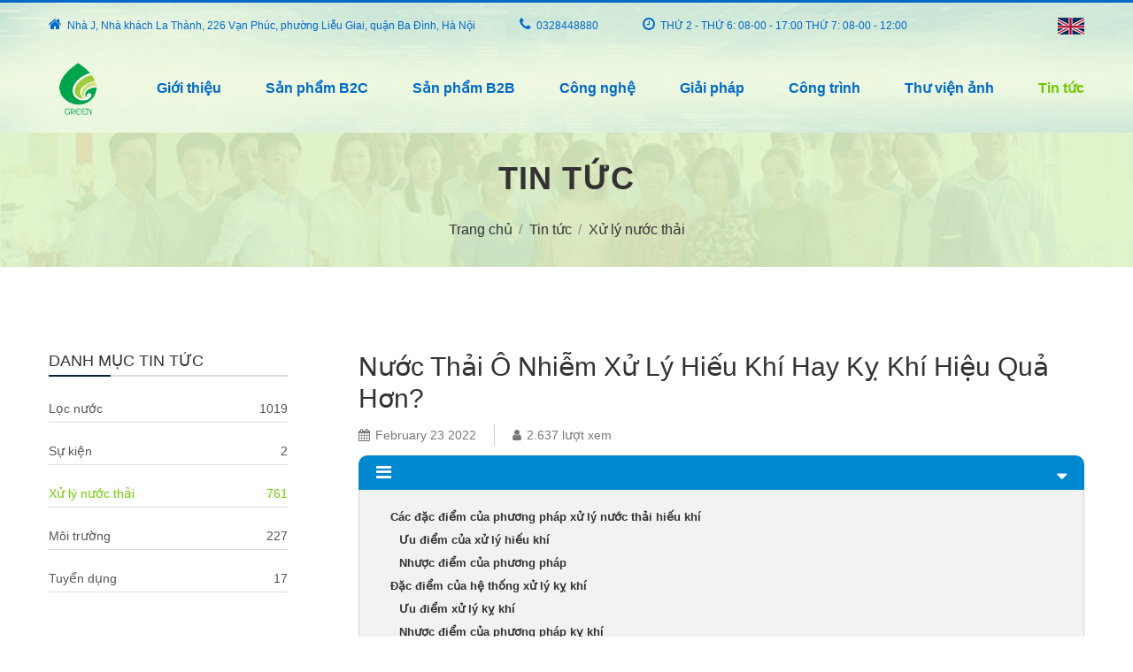

--- FILE ---
content_type: text/html; charset=utf-8
request_url: https://greenwater.com.vn/nuoc-thai-o-nhiem-xu-ly-hieu-khi-hay-ky-khi-hieu-qua-hon.html
body_size: 97877
content:
<!DOCTYPE html><html xmlns="http://www.w3.org/1999/xhtml" lang="vi"><head><title>Nước Thải Ô Nhiễm Xử Lý Hiếu Khí Hay Kỵ Khí Hiệu Quả Hơn?</title><link rel="canonical" href="https://greenwater.com.vn/nuoc-thai-o-nhiem-xu-ly-hieu-khi-hay-ky-khi-hieu-qua-hon.html" /><meta http-equiv='Content-Type' content='text/html; charset=utf-8'><meta http-equiv='X-UA-Compatible' content='IE=edge,chrome=1'><meta name="keywords" content="xử lý hiếu khí hay kỵ khí hiệu quả hơn" /><meta name="description" content="Nước thải ô nhiễm xử lý hiếu khí hay kỵ khí hiệu quả hơn? Cả hai phương pháp này đều sử dụng vi sinh oxy hóa chất thải ô nhiễm nhưng..." /><meta property="og:og:locale" content="vi_VN" /><meta property="og:type" content="article" /><meta property="og:url" content="https://greenwater.com.vn/nuoc-thai-o-nhiem-xu-ly-hieu-khi-hay-ky-khi-hieu-qua-hon.html" /><meta property="og:title" content="Nước Thải Ô Nhiễm Xử Lý Hiếu Khí Hay Kỵ Khí Hiệu Quả Hơn?" /><meta property="og:image" content="https://greenwater.com.vn/pic/news/nuoc-thai-o-nhiem-xu-ly-hieu-khi-hay-ky-khi-hieu-q_3915.jpg" /><meta property="og:description" content="Nước thải ô nhiễm xử lý hiếu khí hay kỵ khí hiệu quả hơn? Cả hai phương pháp này đều sử dụng vi sinh oxy hóa chất thải ô nhiễm nhưng..." /><link rel="Shortcut icon" href="https://greenwater.com.vn/pic/system/favicon636906651414867385.png" type="image/x-icon"/><meta name="viewport" content="width=device-width, initial-scale=1, maximum-scale=1, user-scalable=0" /><meta content="538151793375756" property="fb:app_id" /><style>@media print{*,::after,::before{text-shadow:none!important;box-shadow:none!important}a,a:visited{text-decoration:underline}abbr[title]::after{content:" (" attr(title) ")"}pre{white-space:pre-wrap!important}blockquote,pre{border:1px solid #999;page-break-inside:avoid}thead{display:table-header-group}img,tr{page-break-inside:avoid}h2,h3,p{orphans:3;widows:3}h2,h3{page-break-after:avoid}.navbar{display:none}.badge{border:1px solid #000}.table{border-collapse:collapse!important}.table td,.table th{background-color:#fff!important}.table-bordered td,.table-bordered th{border:1px solid #ddd!important}}html{box-sizing:border-box;font-family:sans-serif;line-height:1.15;-webkit-text-size-adjust:100%;-ms-text-size-adjust:100%;-ms-overflow-style:scrollbar;-webkit-tap-highlight-color:transparent}*,::after,::before{box-sizing:inherit}@-ms-viewport{width:device-width}article,aside,dialog,figcaption,figure,footer,header,hgroup,main,nav,section{display:block}body{margin:0;font-family:-apple-system,BlinkMacSystemFont,"Segoe UI",Roboto,"Helvetica Neue",Arial,sans-serif;font-size:1rem;font-weight:400;line-height:1.5;color:#212529;background-color:#fff}[tabindex="-1"]:focus{outline:0!important}hr{box-sizing:content-box;height:0;overflow:visible}h1,h2,h3,h4,h5,h6{margin-top:0;margin-bottom:.5rem}p{margin-top:0;margin-bottom:1rem}abbr[data-original-title],abbr[title]{text-decoration:underline;-webkit-text-decoration:underline dotted;text-decoration:underline dotted;cursor:help;border-bottom:0}address{margin-bottom:1rem;font-style:normal;line-height:inherit}dl,ol,ul{margin-top:0;margin-bottom:1rem}ol ol,ol ul,ul ol,ul ul{margin-bottom:0}dt{font-weight:700}dd{margin-bottom:.5rem;margin-left:0}blockquote{margin:0 0 1rem}dfn{font-style:italic}b,strong{font-weight:bolder}small{font-size:80%}sub,sup{position:relative;font-size:75%;line-height:0;vertical-align:baseline}sub{bottom:-.25em}sup{top:-.5em}a{color:#007bff;text-decoration:none;background-color:transparent;-webkit-text-decoration-skip:objects}a:hover{color:#0056b3;text-decoration:underline}a:not([href]):not([tabindex]){color:inherit;text-decoration:none}a:not([href]):not([tabindex]):focus,a:not([href]):not([tabindex]):hover{color:inherit;text-decoration:none}a:not([href]):not([tabindex]):focus{outline:0}code,kbd,pre,samp{font-family:monospace,monospace;font-size:1em}pre{margin-top:0;margin-bottom:1rem;overflow:auto}figure{margin:0 0 1rem}img{vertical-align:middle;border-style:none}svg:not(:root){overflow:hidden}[role=button],a,area,button,input,label,select,summary,textarea{-ms-touch-action:manipulation;touch-action:manipulation}table{border-collapse:collapse}caption{padding-top:.75rem;padding-bottom:.75rem;color:#868e96;text-align:left;caption-side:bottom}th{text-align:left}label{display:inline-block;margin-bottom:.5rem}button:focus{outline:1px dotted;outline:5px auto -webkit-focus-ring-color}button,input,optgroup,select,textarea{margin:0;font-family:inherit;font-size:inherit;line-height:inherit}button,input{overflow:visible}button,select{text-transform:none}[type=reset],[type=submit],button,html [type=button]{-webkit-appearance:button}[type=button]::-moz-focus-inner,[type=reset]::-moz-focus-inner,[type=submit]::-moz-focus-inner,button::-moz-focus-inner{padding:0;border-style:none}input[type=checkbox],input[type=radio]{box-sizing:border-box;padding:0}input[type=date],input[type=datetime-local],input[type=month],input[type=time]{-webkit-appearance:listbox}textarea{overflow:auto;resize:vertical}fieldset{min-width:0;padding:0;margin:0;border:0}legend{display:block;width:100%;max-width:100%;padding:0;margin-bottom:.5rem;font-size:1.5rem;line-height:inherit;color:inherit;white-space:normal}progress{vertical-align:baseline}[type=number]::-webkit-inner-spin-button,[type=number]::-webkit-outer-spin-button{height:auto}[type=search]{outline-offset:-2px;-webkit-appearance:none}[type=search]::-webkit-search-cancel-button,[type=search]::-webkit-search-decoration{-webkit-appearance:none}::-webkit-file-upload-button{font:inherit;-webkit-appearance:button}output{display:inline-block}summary{display:list-item}template{display:none}[hidden]{display:none!important}.h1,.h2,.h3,.h4,.h5,.h6,h1,h2,h3,h4,h5,h6{margin-bottom:.5rem;font-family:inherit;font-weight:500;line-height:1.1;color:inherit}.h1,h1{font-size:2.5rem}.h2,h2{font-size:2rem}.h3,h3{font-size:1.75rem}.h4,h4{font-size:1.5rem}.h5,h5{font-size:1.25rem}.h6,h6{font-size:1rem}.lead{font-size:1.25rem;font-weight:300}.display-1{font-size:6rem;font-weight:300;line-height:1.1}.display-2{font-size:5.5rem;font-weight:300;line-height:1.1}.display-3{font-size:4.5rem;font-weight:300;line-height:1.1}.display-4{font-size:3.5rem;font-weight:300;line-height:1.1}hr{margin-top:1rem;margin-bottom:1rem;border:0;border-top:1px solid rgba(0,0,0,.1)}.small,small{font-size:80%;font-weight:400}.mark,mark{padding:.2em;background-color:#fcf8e3}.list-unstyled{padding-left:0;list-style:none}.list-inline{padding-left:0;list-style:none}.list-inline-item{display:inline-block}.list-inline-item:not(:last-child){margin-right:5px}.initialism{font-size:90%;text-transform:uppercase}.blockquote{margin-bottom:1rem;font-size:1.25rem}.blockquote-footer{display:block;font-size:80%;color:#868e96}.blockquote-footer::before{content:"— "}.img-fluid{max-width:100%;height:auto}.img-thumbnail{padding:.25rem;background-color:#fff;border:1px solid #ddd;border-radius:.25rem;transition:all .2s ease-in-out;max-width:100%;height:auto}.figure{display:inline-block}.figure-img{margin-bottom:.5rem;line-height:1}.figure-caption{font-size:90%;color:#868e96}code,kbd,pre,samp{font-family:Menlo,Monaco,Consolas,"Liberation Mono","Courier New",monospace}code{padding:.2rem .4rem;font-size:90%;color:#bd4147;background-color:#f8f9fa;border-radius:.25rem}a>code{padding:0;color:inherit;background-color:inherit}kbd{padding:.2rem .4rem;font-size:90%;color:#fff;background-color:#212529;border-radius:.2rem}kbd kbd{padding:0;font-size:100%;font-weight:700}pre{display:block;margin-top:0;margin-bottom:1rem;font-size:90%;color:#212529}pre code{padding:0;font-size:inherit;color:inherit;background-color:transparent;border-radius:0}.pre-scrollable{max-height:340px;overflow-y:scroll}.container{margin-right:auto;margin-left:auto;padding-right:15px;padding-left:15px;width:100%}@media(min-width:576px){.container{max-width:540px}}@media(min-width:768px){.container{max-width:720px}}@media(min-width:992px){.container{max-width:960px}}@media(min-width:1200px){.container{max-width:1140px}}.container-fluid{width:100%;margin-right:auto;margin-left:auto;padding-right:15px;padding-left:15px;width:100%}.row{display:-ms-flexbox;display:flex;-ms-flex-wrap:wrap;flex-wrap:wrap;margin-right:-15px;margin-left:-15px}.no-gutters{margin-right:0;margin-left:0}.no-gutters>.col,.no-gutters>[class*=col-]{padding-right:0;padding-left:0}.col,.col-1,.col-10,.col-11,.col-12,.col-2,.col-3,.col-4,.col-5,.col-6,.col-7,.col-8,.col-9,.col-auto,.col-lg,.col-lg-1,.col-lg-10,.col-lg-11,.col-lg-12,.col-lg-2,.col-lg-3,.col-lg-4,.col-lg-5,.col-lg-6,.col-lg-7,.col-lg-8,.col-lg-9,.col-lg-auto,.col-md,.col-md-1,.col-md-10,.col-md-11,.col-md-12,.col-md-2,.col-md-3,.col-md-4,.col-md-5,.col-md-6,.col-md-7,.col-md-8,.col-md-9,.col-md-auto,.col-sm,.col-sm-1,.col-sm-10,.col-sm-11,.col-sm-12,.col-sm-2,.col-sm-3,.col-sm-4,.col-sm-5,.col-sm-6,.col-sm-7,.col-sm-8,.col-sm-9,.col-sm-auto,.col-xl,.col-xl-1,.col-xl-10,.col-xl-11,.col-xl-12,.col-xl-2,.col-xl-3,.col-xl-4,.col-xl-5,.col-xl-6,.col-xl-7,.col-xl-8,.col-xl-9,.col-xl-auto{position:relative;width:100%;min-height:1px;padding-right:15px;padding-left:15px}.col{-ms-flex-preferred-size:0;flex-basis:0;-ms-flex-positive:1;flex-grow:1;max-width:100%}.col-auto{-ms-flex:0 0 auto;flex:0 0 auto;width:auto;max-width:none}.col-1{-ms-flex:0 0 8.333333%;flex:0 0 8.333333%;max-width:8.333333%}.col-2{-ms-flex:0 0 16.666667%;flex:0 0 16.666667%;max-width:16.666667%}.col-3{-ms-flex:0 0 25%;flex:0 0 25%;max-width:25%}.col-4{-ms-flex:0 0 33.333333%;flex:0 0 33.333333%;max-width:33.333333%}.col-5{-ms-flex:0 0 41.666667%;flex:0 0 41.666667%;max-width:41.666667%}.col-6{-ms-flex:0 0 50%;flex:0 0 50%;max-width:50%}.col-7{-ms-flex:0 0 58.333333%;flex:0 0 58.333333%;max-width:58.333333%}.col-8{-ms-flex:0 0 66.666667%;flex:0 0 66.666667%;max-width:66.666667%}.col-9{-ms-flex:0 0 75%;flex:0 0 75%;max-width:75%}.col-10{-ms-flex:0 0 83.333333%;flex:0 0 83.333333%;max-width:83.333333%}.col-11{-ms-flex:0 0 91.666667%;flex:0 0 91.666667%;max-width:91.666667%}.col-12{-ms-flex:0 0 100%;flex:0 0 100%;max-width:100%}.order-1{-ms-flex-order:1;order:1}.order-2{-ms-flex-order:2;order:2}.order-3{-ms-flex-order:3;order:3}.order-4{-ms-flex-order:4;order:4}.order-5{-ms-flex-order:5;order:5}.order-6{-ms-flex-order:6;order:6}.order-7{-ms-flex-order:7;order:7}.order-8{-ms-flex-order:8;order:8}.order-9{-ms-flex-order:9;order:9}.order-10{-ms-flex-order:10;order:10}.order-11{-ms-flex-order:11;order:11}.order-12{-ms-flex-order:12;order:12}@media(min-width:576px){.col-sm{-ms-flex-preferred-size:0;flex-basis:0;-ms-flex-positive:1;flex-grow:1;max-width:100%}.col-sm-auto{-ms-flex:0 0 auto;flex:0 0 auto;width:auto;max-width:none}.col-sm-1{-ms-flex:0 0 8.333333%;flex:0 0 8.333333%;max-width:8.333333%}.col-sm-2{-ms-flex:0 0 16.666667%;flex:0 0 16.666667%;max-width:16.666667%}.col-sm-3{-ms-flex:0 0 25%;flex:0 0 25%;max-width:25%}.col-sm-4{-ms-flex:0 0 33.333333%;flex:0 0 33.333333%;max-width:33.333333%}.col-sm-5{-ms-flex:0 0 41.666667%;flex:0 0 41.666667%;max-width:41.666667%}.col-sm-6{-ms-flex:0 0 50%;flex:0 0 50%;max-width:50%}.col-sm-7{-ms-flex:0 0 58.333333%;flex:0 0 58.333333%;max-width:58.333333%}.col-sm-8{-ms-flex:0 0 66.666667%;flex:0 0 66.666667%;max-width:66.666667%}.col-sm-9{-ms-flex:0 0 75%;flex:0 0 75%;max-width:75%}.col-sm-10{-ms-flex:0 0 83.333333%;flex:0 0 83.333333%;max-width:83.333333%}.col-sm-11{-ms-flex:0 0 91.666667%;flex:0 0 91.666667%;max-width:91.666667%}.col-sm-12{-ms-flex:0 0 100%;flex:0 0 100%;max-width:100%}.order-sm-1{-ms-flex-order:1;order:1}.order-sm-2{-ms-flex-order:2;order:2}.order-sm-3{-ms-flex-order:3;order:3}.order-sm-4{-ms-flex-order:4;order:4}.order-sm-5{-ms-flex-order:5;order:5}.order-sm-6{-ms-flex-order:6;order:6}.order-sm-7{-ms-flex-order:7;order:7}.order-sm-8{-ms-flex-order:8;order:8}.order-sm-9{-ms-flex-order:9;order:9}.order-sm-10{-ms-flex-order:10;order:10}.order-sm-11{-ms-flex-order:11;order:11}.order-sm-12{-ms-flex-order:12;order:12}}@media(min-width:768px){.col-md{-ms-flex-preferred-size:0;flex-basis:0;-ms-flex-positive:1;flex-grow:1;max-width:100%}.col-md-auto{-ms-flex:0 0 auto;flex:0 0 auto;width:auto;max-width:none}.col-md-1{-ms-flex:0 0 8.333333%;flex:0 0 8.333333%;max-width:8.333333%}.col-md-2{-ms-flex:0 0 16.666667%;flex:0 0 16.666667%;max-width:16.666667%}.col-md-3{-ms-flex:0 0 25%;flex:0 0 25%;max-width:25%}.col-md-4{-ms-flex:0 0 33.333333%;flex:0 0 33.333333%;max-width:33.333333%}.col-md-5{-ms-flex:0 0 41.666667%;flex:0 0 41.666667%;max-width:41.666667%}.col-md-6{-ms-flex:0 0 50%;flex:0 0 50%;max-width:50%}.col-md-7{-ms-flex:0 0 58.333333%;flex:0 0 58.333333%;max-width:58.333333%}.col-md-8{-ms-flex:0 0 66.666667%;flex:0 0 66.666667%;max-width:66.666667%}.col-md-9{-ms-flex:0 0 75%;flex:0 0 75%;max-width:75%}.col-md-10{-ms-flex:0 0 83.333333%;flex:0 0 83.333333%;max-width:83.333333%}.col-md-11{-ms-flex:0 0 91.666667%;flex:0 0 91.666667%;max-width:91.666667%}.col-md-12{-ms-flex:0 0 100%;flex:0 0 100%;max-width:100%}.order-md-1{-ms-flex-order:1;order:1}.order-md-2{-ms-flex-order:2;order:2}.order-md-3{-ms-flex-order:3;order:3}.order-md-4{-ms-flex-order:4;order:4}.order-md-5{-ms-flex-order:5;order:5}.order-md-6{-ms-flex-order:6;order:6}.order-md-7{-ms-flex-order:7;order:7}.order-md-8{-ms-flex-order:8;order:8}.order-md-9{-ms-flex-order:9;order:9}.order-md-10{-ms-flex-order:10;order:10}.order-md-11{-ms-flex-order:11;order:11}.order-md-12{-ms-flex-order:12;order:12}}@media(min-width:992px){.col-lg{-ms-flex-preferred-size:0;flex-basis:0;-ms-flex-positive:1;flex-grow:1;max-width:100%}.col-lg-auto{-ms-flex:0 0 auto;flex:0 0 auto;width:auto;max-width:none}.col-lg-1{-ms-flex:0 0 8.333333%;flex:0 0 8.333333%;max-width:8.333333%}.col-lg-2{-ms-flex:0 0 16.666667%;flex:0 0 16.666667%;max-width:16.666667%}.col-lg-3{-ms-flex:0 0 25%;flex:0 0 25%;max-width:25%}.col-lg-4{-ms-flex:0 0 33.333333%;flex:0 0 33.333333%;max-width:33.333333%}.col-lg-5{-ms-flex:0 0 41.666667%;flex:0 0 41.666667%;max-width:41.666667%}.col-lg-6{-ms-flex:0 0 50%;flex:0 0 50%;max-width:50%}.col-lg-7{-ms-flex:0 0 58.333333%;flex:0 0 58.333333%;max-width:58.333333%}.col-lg-8{-ms-flex:0 0 66.666667%;flex:0 0 66.666667%;max-width:66.666667%}.col-lg-9{-ms-flex:0 0 75%;flex:0 0 75%;max-width:75%}.col-lg-10{-ms-flex:0 0 83.333333%;flex:0 0 83.333333%;max-width:83.333333%}.col-lg-11{-ms-flex:0 0 91.666667%;flex:0 0 91.666667%;max-width:91.666667%}.col-lg-12{-ms-flex:0 0 100%;flex:0 0 100%;max-width:100%}.order-lg-1{-ms-flex-order:1;order:1}.order-lg-2{-ms-flex-order:2;order:2}.order-lg-3{-ms-flex-order:3;order:3}.order-lg-4{-ms-flex-order:4;order:4}.order-lg-5{-ms-flex-order:5;order:5}.order-lg-6{-ms-flex-order:6;order:6}.order-lg-7{-ms-flex-order:7;order:7}.order-lg-8{-ms-flex-order:8;order:8}.order-lg-9{-ms-flex-order:9;order:9}.order-lg-10{-ms-flex-order:10;order:10}.order-lg-11{-ms-flex-order:11;order:11}.order-lg-12{-ms-flex-order:12;order:12}}@media(min-width:1200px){.col-xl{-ms-flex-preferred-size:0;flex-basis:0;-ms-flex-positive:1;flex-grow:1;max-width:100%}.col-xl-auto{-ms-flex:0 0 auto;flex:0 0 auto;width:auto;max-width:none}.col-xl-1{-ms-flex:0 0 8.333333%;flex:0 0 8.333333%;max-width:8.333333%}.col-xl-2{-ms-flex:0 0 16.666667%;flex:0 0 16.666667%;max-width:16.666667%}.col-xl-3{-ms-flex:0 0 25%;flex:0 0 25%;max-width:25%}.col-xl-4{-ms-flex:0 0 33.333333%;flex:0 0 33.333333%;max-width:33.333333%}.col-xl-5{-ms-flex:0 0 41.666667%;flex:0 0 41.666667%;max-width:41.666667%}.col-xl-6{-ms-flex:0 0 50%;flex:0 0 50%;max-width:50%}.col-xl-7{-ms-flex:0 0 58.333333%;flex:0 0 58.333333%;max-width:58.333333%}.col-xl-8{-ms-flex:0 0 66.666667%;flex:0 0 66.666667%;max-width:66.666667%}.col-xl-9{-ms-flex:0 0 75%;flex:0 0 75%;max-width:75%}.col-xl-10{-ms-flex:0 0 83.333333%;flex:0 0 83.333333%;max-width:83.333333%}.col-xl-11{-ms-flex:0 0 91.666667%;flex:0 0 91.666667%;max-width:91.666667%}.col-xl-12{-ms-flex:0 0 100%;flex:0 0 100%;max-width:100%}.order-xl-1{-ms-flex-order:1;order:1}.order-xl-2{-ms-flex-order:2;order:2}.order-xl-3{-ms-flex-order:3;order:3}.order-xl-4{-ms-flex-order:4;order:4}.order-xl-5{-ms-flex-order:5;order:5}.order-xl-6{-ms-flex-order:6;order:6}.order-xl-7{-ms-flex-order:7;order:7}.order-xl-8{-ms-flex-order:8;order:8}.order-xl-9{-ms-flex-order:9;order:9}.order-xl-10{-ms-flex-order:10;order:10}.order-xl-11{-ms-flex-order:11;order:11}.order-xl-12{-ms-flex-order:12;order:12}}.table{width:100%;max-width:100%;margin-bottom:1rem;background-color:transparent}.table td,.table th{padding:.75rem;vertical-align:top;border-top:1px solid #e9ecef}.table thead th{vertical-align:bottom;border-bottom:2px solid #e9ecef}.table tbody+tbody{border-top:2px solid #e9ecef}.table .table{background-color:#fff}.table-sm td,.table-sm th{padding:.3rem}.table-bordered{border:1px solid #e9ecef}.table-bordered td,.table-bordered th{border:1px solid #e9ecef}.table-bordered thead td,.table-bordered thead th{border-bottom-width:2px}.table-striped tbody tr:nth-of-type(odd){background-color:rgba(0,0,0,.05)}.table-hover tbody tr:hover{background-color:rgba(0,0,0,.075)}.table-primary,.table-primary>td,.table-primary>th{background-color:#b8daff}.table-hover .table-primary:hover{background-color:#9fcdff}.table-hover .table-primary:hover>td,.table-hover .table-primary:hover>th{background-color:#9fcdff}.table-secondary,.table-secondary>td,.table-secondary>th{background-color:#dddfe2}.table-hover .table-secondary:hover{background-color:#cfd2d6}.table-hover .table-secondary:hover>td,.table-hover .table-secondary:hover>th{background-color:#cfd2d6}.table-success,.table-success>td,.table-success>th{background-color:#c3e6cb}.table-hover .table-success:hover{background-color:#b1dfbb}.table-hover .table-success:hover>td,.table-hover .table-success:hover>th{background-color:#b1dfbb}.table-info,.table-info>td,.table-info>th{background-color:#bee5eb}.table-hover .table-info:hover{background-color:#abdde5}.table-hover .table-info:hover>td,.table-hover .table-info:hover>th{background-color:#abdde5}.table-warning,.table-warning>td,.table-warning>th{background-color:#ffeeba}.table-hover .table-warning:hover{background-color:#ffe8a1}.table-hover .table-warning:hover>td,.table-hover .table-warning:hover>th{background-color:#ffe8a1}.table-danger,.table-danger>td,.table-danger>th{background-color:#f5c6cb}.table-hover .table-danger:hover{background-color:#f1b0b7}.table-hover .table-danger:hover>td,.table-hover .table-danger:hover>th{background-color:#f1b0b7}.table-light,.table-light>td,.table-light>th{background-color:#fdfdfe}.table-hover .table-light:hover{background-color:#ececf6}.table-hover .table-light:hover>td,.table-hover .table-light:hover>th{background-color:#ececf6}.table-dark,.table-dark>td,.table-dark>th{background-color:#c6c8ca}.table-hover .table-dark:hover{background-color:#b9bbbe}.table-hover .table-dark:hover>td,.table-hover .table-dark:hover>th{background-color:#b9bbbe}.table-active,.table-active>td,.table-active>th{background-color:rgba(0,0,0,.075)}.table-hover .table-active:hover{background-color:rgba(0,0,0,.075)}.table-hover .table-active:hover>td,.table-hover .table-active:hover>th{background-color:rgba(0,0,0,.075)}.thead-inverse th{color:#fff;background-color:#212529}.thead-default th{color:#495057;background-color:#e9ecef}.table-inverse{color:#fff;background-color:#212529}.table-inverse td,.table-inverse th,.table-inverse thead th{border-color:#32383e}.table-inverse.table-bordered{border:0}.table-inverse.table-striped tbody tr:nth-of-type(odd){background-color:rgba(255,255,255,.05)}.table-inverse.table-hover tbody tr:hover{background-color:rgba(255,255,255,.075)}@media(max-width:991px){.table-responsive{display:block;width:100%;overflow-x:auto;-ms-overflow-style:-ms-autohiding-scrollbar}.table-responsive.table-bordered{border:0}}.form-control{display:block;width:100%;padding:.5rem .75rem;font-size:1rem;line-height:1.25;color:#495057;background-color:#fff;background-image:none;background-clip:padding-box;border:1px solid rgba(0,0,0,.15);border-radius:.25rem;transition:border-color ease-in-out .15s,box-shadow ease-in-out .15s}.form-control::-ms-expand{background-color:transparent;border:0}.form-control:focus{color:#495057;background-color:#fff;border-color:#80bdff;outline:0}.form-control::-webkit-input-placeholder{color:#868e96;opacity:1}.form-control:-ms-input-placeholder{color:#868e96;opacity:1}.form-control::placeholder{color:#868e96;opacity:1}.form-control:disabled,.form-control[readonly]{background-color:#e9ecef;opacity:1}select.form-control:not([size]):not([multiple]){height:calc(2.25rem + 2px)}select.form-control:focus::-ms-value{color:#495057;background-color:#fff}.form-control-file,.form-control-range{display:block}.col-form-label{padding-top:calc(.5rem - 1px*2);padding-bottom:calc(.5rem - 1px*2);margin-bottom:0}.col-form-label-lg{padding-top:calc(.5rem - 1px*2);padding-bottom:calc(.5rem - 1px*2);font-size:1.25rem}.col-form-label-sm{padding-top:calc(.25rem - 1px*2);padding-bottom:calc(.25rem - 1px*2);font-size:.875rem}.col-form-legend{padding-top:.5rem;padding-bottom:.5rem;margin-bottom:0;font-size:1rem}.form-control-plaintext{padding-top:.5rem;padding-bottom:.5rem;margin-bottom:0;line-height:1.25;border:solid transparent;border-width:1px 0}.form-control-plaintext.form-control-lg,.form-control-plaintext.form-control-sm,.input-group-lg>.form-control-plaintext.form-control,.input-group-lg>.form-control-plaintext.input-group-addon,.input-group-lg>.input-group-btn>.form-control-plaintext.btn,.input-group-sm>.form-control-plaintext.form-control,.input-group-sm>.form-control-plaintext.input-group-addon,.input-group-sm>.input-group-btn>.form-control-plaintext.btn{padding-right:0;padding-left:0}.form-control-sm,.input-group-sm>.form-control,.input-group-sm>.input-group-addon,.input-group-sm>.input-group-btn>.btn{padding:.25rem .5rem;font-size:.875rem;line-height:1.5;border-radius:.2rem}.input-group-sm>.input-group-btn>select.btn:not([size]):not([multiple]),.input-group-sm>select.form-control:not([size]):not([multiple]),.input-group-sm>select.input-group-addon:not([size]):not([multiple]),select.form-control-sm:not([size]):not([multiple]){height:calc(1.8125rem + 2px)}.form-control-lg,.input-group-lg>.form-control,.input-group-lg>.input-group-addon,.input-group-lg>.input-group-btn>.btn{padding:.5rem 1rem;font-size:1.25rem;line-height:1.5;border-radius:.3rem}.input-group-lg>.input-group-btn>select.btn:not([size]):not([multiple]),.input-group-lg>select.form-control:not([size]):not([multiple]),.input-group-lg>select.input-group-addon:not([size]):not([multiple]),select.form-control-lg:not([size]):not([multiple]){height:calc(2.3125rem + 2px)}.form-group{margin-bottom:1rem}.form-text{display:block;margin-top:.25rem}.form-row{display:-ms-flexbox;display:flex;-ms-flex-wrap:wrap;flex-wrap:wrap;margin-right:-5px;margin-left:-5px}.form-row>.col,.form-row>[class*=col-]{padding-right:5px;padding-left:5px}.form-check{position:relative;display:block;margin-bottom:.5rem}.form-check.disabled .form-check-label{color:#868e96}.form-check-label{padding-left:1.25rem;margin-bottom:0}.form-check-input{position:absolute;margin-top:.25rem;margin-left:-1.25rem}.form-check-input:only-child{position:static}.form-check-inline{display:inline-block}.form-check-inline .form-check-label{vertical-align:middle}.form-check-inline+.form-check-inline{margin-left:.75rem}.invalid-feedback{display:none;margin-top:.25rem;font-size:.875rem;color:#dc3545}.invalid-tooltip{position:absolute;top:100%;z-index:5;display:none;width:250px;padding:.5rem;margin-top:.1rem;font-size:.875rem;line-height:1;color:#fff;background-color:rgba(220,53,69,.8);border-radius:.2rem}.custom-select.is-valid,.form-control.is-valid,.was-validated .custom-select:valid,.was-validated .form-control:valid{border-color:#28a745}.custom-select.is-valid:focus,.form-control.is-valid:focus,.was-validated .custom-select:valid:focus,.was-validated .form-control:valid:focus{box-shadow:0 0 0 .2rem rgba(40,167,69,.25)}.custom-select.is-valid~.invalid-feedback,.custom-select.is-valid~.invalid-tooltip,.form-control.is-valid~.invalid-feedback,.form-control.is-valid~.invalid-tooltip,.was-validated .custom-select:valid~.invalid-feedback,.was-validated .custom-select:valid~.invalid-tooltip,.was-validated .form-control:valid~.invalid-feedback,.was-validated .form-control:valid~.invalid-tooltip{display:block}.form-check-input.is-valid+.form-check-label,.was-validated .form-check-input:valid+.form-check-label{color:#28a745}.custom-control-input.is-valid~.custom-control-indicator,.was-validated .custom-control-input:valid~.custom-control-indicator{background-color:rgba(40,167,69,.25)}.custom-control-input.is-valid~.custom-control-description,.was-validated .custom-control-input:valid~.custom-control-description{color:#28a745}.custom-file-input.is-valid~.custom-file-control,.was-validated .custom-file-input:valid~.custom-file-control{border-color:#28a745}.custom-file-input.is-valid~.custom-file-control::before,.was-validated .custom-file-input:valid~.custom-file-control::before{border-color:inherit}.custom-file-input.is-valid:focus,.was-validated .custom-file-input:valid:focus{box-shadow:0 0 0 .2rem rgba(40,167,69,.25)}.custom-select.is-invalid,.form-control.is-invalid,.was-validated .custom-select:invalid,.was-validated .form-control:invalid{border-color:#dc3545}.custom-select.is-invalid:focus,.form-control.is-invalid:focus,.was-validated .custom-select:invalid:focus,.was-validated .form-control:invalid:focus{box-shadow:0 0 0 .2rem rgba(220,53,69,.25)}.custom-select.is-invalid~.invalid-feedback,.custom-select.is-invalid~.invalid-tooltip,.form-control.is-invalid~.invalid-feedback,.form-control.is-invalid~.invalid-tooltip,.was-validated .custom-select:invalid~.invalid-feedback,.was-validated .custom-select:invalid~.invalid-tooltip,.was-validated .form-control:invalid~.invalid-feedback,.was-validated .form-control:invalid~.invalid-tooltip{display:block}.form-check-input.is-invalid+.form-check-label,.was-validated .form-check-input:invalid+.form-check-label{color:#dc3545}.custom-control-input.is-invalid~.custom-control-indicator,.was-validated .custom-control-input:invalid~.custom-control-indicator{background-color:rgba(220,53,69,.25)}.custom-control-input.is-invalid~.custom-control-description,.was-validated .custom-control-input:invalid~.custom-control-description{color:#dc3545}.custom-file-input.is-invalid~.custom-file-control,.was-validated .custom-file-input:invalid~.custom-file-control{border-color:#dc3545}.custom-file-input.is-invalid~.custom-file-control::before,.was-validated .custom-file-input:invalid~.custom-file-control::before{border-color:inherit}.custom-file-input.is-invalid:focus,.was-validated .custom-file-input:invalid:focus{box-shadow:0 0 0 .2rem rgba(220,53,69,.25)}.form-inline{display:-ms-flexbox;display:flex;-ms-flex-flow:row wrap;flex-flow:row wrap;-ms-flex-align:center;align-items:center}.form-inline .form-check{width:100%}@media(min-width:576px){.form-inline label{display:-ms-flexbox;display:flex;-ms-flex-align:center;align-items:center;-ms-flex-pack:center;justify-content:center;margin-bottom:0}.form-inline .form-group{display:-ms-flexbox;display:flex;-ms-flex:0 0 auto;flex:0 0 auto;-ms-flex-flow:row wrap;flex-flow:row wrap;-ms-flex-align:center;align-items:center;margin-bottom:0}.form-inline .form-control{display:inline-block;width:auto;vertical-align:middle}.form-inline .form-control-plaintext{display:inline-block}.form-inline .input-group{width:auto}.form-inline .form-control-label{margin-bottom:0;vertical-align:middle}.form-inline .form-check{display:-ms-flexbox;display:flex;-ms-flex-align:center;align-items:center;-ms-flex-pack:center;justify-content:center;width:auto;margin-top:0;margin-bottom:0}.form-inline .form-check-label{padding-left:0}.form-inline .form-check-input{position:relative;margin-top:0;margin-right:.25rem;margin-left:0}.form-inline .custom-control{display:-ms-flexbox;display:flex;-ms-flex-align:center;align-items:center;-ms-flex-pack:center;justify-content:center;padding-left:0}.form-inline .custom-control-indicator{position:static;display:inline-block;margin-right:.25rem;vertical-align:text-bottom}.form-inline .has-feedback .form-control-feedback{top:0}}.btn{display:inline-block;font-weight:400;text-align:center;white-space:nowrap;vertical-align:middle;-webkit-user-select:none;-moz-user-select:none;-ms-user-select:none;user-select:none;border:1px solid transparent;padding:.5rem .75rem;font-size:1rem;line-height:1.25;border-radius:.25rem;transition:all .15s ease-in-out}.btn:focus,.btn:hover{text-decoration:none}.btn.focus,.btn:focus{outline:0;box-shadow:0 0 0 3px rgba(0,123,255,.25)}.btn.disabled,.btn:disabled{opacity:.65}.btn.active,.btn:active{background-image:none}a.btn.disabled,fieldset[disabled] a.btn{pointer-events:none}.btn-primary{color:#fff;background-color:#007bff;border-color:#007bff}.btn-primary:hover{color:#fff;background-color:#0069d9;border-color:#0062cc}.btn-primary.focus,.btn-primary:focus{box-shadow:0 0 0 3px rgba(0,123,255,.5)}.btn-primary.disabled,.btn-primary:disabled{background-color:#007bff;border-color:#007bff}.btn-primary.active,.btn-primary:active,.show>.btn-primary.dropdown-toggle{background-color:#0069d9;background-image:none;border-color:#0062cc}.btn-secondary{color:#fff;background-color:#868e96;border-color:#868e96}.btn-secondary:hover{color:#fff;background-color:#727b84;border-color:#6c757d}.btn-secondary.focus,.btn-secondary:focus{box-shadow:0 0 0 3px rgba(134,142,150,.5)}.btn-secondary.disabled,.btn-secondary:disabled{background-color:#868e96;border-color:#868e96}.btn-secondary.active,.btn-secondary:active,.show>.btn-secondary.dropdown-toggle{background-color:#727b84;background-image:none;border-color:#6c757d}.btn-success{color:#fff;background-color:#28a745;border-color:#28a745}.btn-success:hover{color:#fff;background-color:#218838;border-color:#1e7e34}.btn-success.focus,.btn-success:focus{box-shadow:0 0 0 3px rgba(40,167,69,.5)}.btn-success.disabled,.btn-success:disabled{background-color:#28a745;border-color:#28a745}.btn-success.active,.btn-success:active,.show>.btn-success.dropdown-toggle{background-color:#218838;background-image:none;border-color:#1e7e34}.btn-info{color:#fff;background-color:#17a2b8;border-color:#17a2b8}.btn-info:hover{color:#fff;background-color:#138496;border-color:#117a8b}.btn-info.focus,.btn-info:focus{box-shadow:0 0 0 3px rgba(23,162,184,.5)}.btn-info.disabled,.btn-info:disabled{background-color:#17a2b8;border-color:#17a2b8}.btn-info.active,.btn-info:active,.show>.btn-info.dropdown-toggle{background-color:#138496;background-image:none;border-color:#117a8b}.btn-warning{color:#111;background-color:#ffc107;border-color:#ffc107}.btn-warning:hover{color:#111;background-color:#e0a800;border-color:#d39e00}.btn-warning.focus,.btn-warning:focus{box-shadow:0 0 0 3px rgba(255,193,7,.5)}.btn-warning.disabled,.btn-warning:disabled{background-color:#ffc107;border-color:#ffc107}.btn-warning.active,.btn-warning:active,.show>.btn-warning.dropdown-toggle{background-color:#e0a800;background-image:none;border-color:#d39e00}.btn-danger{color:#fff;background-color:#dc3545;border-color:#dc3545}.btn-danger:hover{color:#fff;background-color:#c82333;border-color:#bd2130}.btn-danger.focus,.btn-danger:focus{box-shadow:0 0 0 3px rgba(220,53,69,.5)}.btn-danger.disabled,.btn-danger:disabled{background-color:#dc3545;border-color:#dc3545}.btn-danger.active,.btn-danger:active,.show>.btn-danger.dropdown-toggle{background-color:#c82333;background-image:none;border-color:#bd2130}.btn-light{color:#111;background-color:#f8f9fa;border-color:#f8f9fa}.btn-light:hover{color:#111;background-color:#e2e6ea;border-color:#dae0e5}.btn-light.focus,.btn-light:focus{box-shadow:0 0 0 3px rgba(248,249,250,.5)}.btn-light.disabled,.btn-light:disabled{background-color:#f8f9fa;border-color:#f8f9fa}.btn-light.active,.btn-light:active,.show>.btn-light.dropdown-toggle{background-color:#e2e6ea;background-image:none;border-color:#dae0e5}.btn-dark{color:#fff;background-color:#343a40;border-color:#343a40}.btn-dark:hover{color:#fff;background-color:#23272b;border-color:#1d2124}.btn-dark.focus,.btn-dark:focus{box-shadow:0 0 0 3px rgba(52,58,64,.5)}.btn-dark.disabled,.btn-dark:disabled{background-color:#343a40;border-color:#343a40}.btn-dark.active,.btn-dark:active,.show>.btn-dark.dropdown-toggle{background-color:#23272b;background-image:none;border-color:#1d2124}.btn-outline-primary{color:#007bff;background-color:transparent;background-image:none;border-color:#007bff}.btn-outline-primary:hover{color:#fff;background-color:#007bff;border-color:#007bff}.btn-outline-primary.focus,.btn-outline-primary:focus{box-shadow:0 0 0 3px rgba(0,123,255,.5)}.btn-outline-primary.disabled,.btn-outline-primary:disabled{color:#007bff;background-color:transparent}.btn-outline-primary.active,.btn-outline-primary:active,.show>.btn-outline-primary.dropdown-toggle{color:#fff;background-color:#007bff;border-color:#007bff}.btn-outline-secondary{color:#868e96;background-color:transparent;background-image:none;border-color:#868e96}.btn-outline-secondary:hover{color:#fff;background-color:#868e96;border-color:#868e96}.btn-outline-secondary.focus,.btn-outline-secondary:focus{box-shadow:0 0 0 3px rgba(134,142,150,.5)}.btn-outline-secondary.disabled,.btn-outline-secondary:disabled{color:#868e96;background-color:transparent}.btn-outline-secondary.active,.btn-outline-secondary:active,.show>.btn-outline-secondary.dropdown-toggle{color:#fff;background-color:#868e96;border-color:#868e96}.btn-outline-success{color:#28a745;background-color:transparent;background-image:none;border-color:#28a745}.btn-outline-success:hover{color:#fff;background-color:#28a745;border-color:#28a745}.btn-outline-success.focus,.btn-outline-success:focus{box-shadow:0 0 0 3px rgba(40,167,69,.5)}.btn-outline-success.disabled,.btn-outline-success:disabled{color:#28a745;background-color:transparent}.btn-outline-success.active,.btn-outline-success:active,.show>.btn-outline-success.dropdown-toggle{color:#fff;background-color:#28a745;border-color:#28a745}.btn-outline-info{color:#17a2b8;background-color:transparent;background-image:none;border-color:#17a2b8}.btn-outline-info:hover{color:#fff;background-color:#17a2b8;border-color:#17a2b8}.btn-outline-info.focus,.btn-outline-info:focus{box-shadow:0 0 0 3px rgba(23,162,184,.5)}.btn-outline-info.disabled,.btn-outline-info:disabled{color:#17a2b8;background-color:transparent}.btn-outline-info.active,.btn-outline-info:active,.show>.btn-outline-info.dropdown-toggle{color:#fff;background-color:#17a2b8;border-color:#17a2b8}.btn-outline-warning{color:#ffc107;background-color:transparent;background-image:none;border-color:#ffc107}.btn-outline-warning:hover{color:#fff;background-color:#ffc107;border-color:#ffc107}.btn-outline-warning.focus,.btn-outline-warning:focus{box-shadow:0 0 0 3px rgba(255,193,7,.5)}.btn-outline-warning.disabled,.btn-outline-warning:disabled{color:#ffc107;background-color:transparent}.btn-outline-warning.active,.btn-outline-warning:active,.show>.btn-outline-warning.dropdown-toggle{color:#fff;background-color:#ffc107;border-color:#ffc107}.btn-outline-danger{color:#dc3545;background-color:transparent;background-image:none;border-color:#dc3545}.btn-outline-danger:hover{color:#fff;background-color:#dc3545;border-color:#dc3545}.btn-outline-danger.focus,.btn-outline-danger:focus{box-shadow:0 0 0 3px rgba(220,53,69,.5)}.btn-outline-danger.disabled,.btn-outline-danger:disabled{color:#dc3545;background-color:transparent}.btn-outline-danger.active,.btn-outline-danger:active,.show>.btn-outline-danger.dropdown-toggle{color:#fff;background-color:#dc3545;border-color:#dc3545}.btn-outline-light{color:#f8f9fa;background-color:transparent;background-image:none;border-color:#f8f9fa}.btn-outline-light:hover{color:#fff;background-color:#f8f9fa;border-color:#f8f9fa}.btn-outline-light.focus,.btn-outline-light:focus{box-shadow:0 0 0 3px rgba(248,249,250,.5)}.btn-outline-light.disabled,.btn-outline-light:disabled{color:#f8f9fa;background-color:transparent}.btn-outline-light.active,.btn-outline-light:active,.show>.btn-outline-light.dropdown-toggle{color:#fff;background-color:#f8f9fa;border-color:#f8f9fa}.btn-outline-dark{color:#343a40;background-color:transparent;background-image:none;border-color:#343a40}.btn-outline-dark:hover{color:#fff;background-color:#343a40;border-color:#343a40}.btn-outline-dark.focus,.btn-outline-dark:focus{box-shadow:0 0 0 3px rgba(52,58,64,.5)}.btn-outline-dark.disabled,.btn-outline-dark:disabled{color:#343a40;background-color:transparent}.btn-outline-dark.active,.btn-outline-dark:active,.show>.btn-outline-dark.dropdown-toggle{color:#fff;background-color:#343a40;border-color:#343a40}.btn-link{font-weight:400;color:#007bff;border-radius:0}.btn-link,.btn-link.active,.btn-link:active,.btn-link:disabled{background-color:transparent}.btn-link,.btn-link:active,.btn-link:focus{border-color:transparent;box-shadow:none}.btn-link:hover{border-color:transparent}.btn-link:focus,.btn-link:hover{color:#0056b3;text-decoration:underline;background-color:transparent}.btn-link:disabled{color:#868e96}.btn-link:disabled:focus,.btn-link:disabled:hover{text-decoration:none}.btn-group-lg>.btn,.btn-lg{padding:.5rem 1rem;font-size:1.25rem;line-height:1.5;border-radius:.3rem}.btn-group-sm>.btn,.btn-sm{padding:.25rem .5rem;font-size:.875rem;line-height:1.5;border-radius:.2rem}.btn-block{display:block;width:100%}.btn-block+.btn-block{margin-top:.5rem}input[type=button].btn-block,input[type=reset].btn-block,input[type=submit].btn-block{width:100%}.fade{opacity:0;transition:opacity .15s linear}.fade.show{opacity:1}.collapse{display:none}.collapse.show{display:block}tr.collapse.show{display:table-row}tbody.collapse.show{display:table-row-group}.collapsing{position:relative;height:0;overflow:hidden;transition:height .35s ease}.dropdown,.dropup{position:relative}.dropdown-toggle::after{display:inline-block;width:0;height:0;margin-left:.255em;vertical-align:.255em;content:"";border-top:.3em solid;border-right:.3em solid transparent;border-left:.3em solid transparent}.dropdown-toggle:empty::after{margin-left:0}.dropup .dropdown-menu{margin-top:0;margin-bottom:.125rem}.dropup .dropdown-toggle::after{border-top:0;border-bottom:.3em solid}.dropdown-menu{position:absolute;top:100%;left:0;z-index:1000;display:none;float:left;min-width:10rem;padding:.5rem 0;margin:.125rem 0 0;font-size:1rem;color:#212529;text-align:left;list-style:none;background-color:#fff;background-clip:padding-box;border:1px solid rgba(0,0,0,.15);border-radius:.25rem}.dropdown-divider{height:0;margin:.5rem 0;overflow:hidden;border-top:1px solid #e9ecef}.dropdown-item{display:block;width:100%;padding:.25rem 1.5rem;clear:both;font-weight:400;color:#212529;text-align:inherit;white-space:nowrap;background:0 0;border:0}.dropdown-item:focus,.dropdown-item:hover{color:#16181b;text-decoration:none;background-color:#f8f9fa}.dropdown-item.active,.dropdown-item:active{color:#fff;text-decoration:none;background-color:#007bff}.dropdown-item.disabled,.dropdown-item:disabled{color:#868e96;background-color:transparent}.show>a{outline:0}.dropdown-menu.show{display:block}.dropdown-header{display:block;padding:.5rem 1.5rem;margin-bottom:0;font-size:.875rem;color:#868e96;white-space:nowrap}.btn-group,.btn-group-vertical{position:relative;display:-ms-inline-flexbox;display:inline-flex;vertical-align:middle}.btn-group-vertical>.btn,.btn-group>.btn{position:relative;-ms-flex:0 1 auto;flex:0 1 auto;margin-bottom:0}.btn-group-vertical>.btn:hover,.btn-group>.btn:hover{z-index:2}.btn-group-vertical>.btn.active,.btn-group-vertical>.btn:active,.btn-group-vertical>.btn:focus,.btn-group>.btn.active,.btn-group>.btn:active,.btn-group>.btn:focus{z-index:2}.btn-group .btn+.btn,.btn-group .btn+.btn-group,.btn-group .btn-group+.btn,.btn-group .btn-group+.btn-group,.btn-group-vertical .btn+.btn,.btn-group-vertical .btn+.btn-group,.btn-group-vertical .btn-group+.btn,.btn-group-vertical .btn-group+.btn-group{margin-left:-1px}.btn-toolbar{display:-ms-flexbox;display:flex;-ms-flex-wrap:wrap;flex-wrap:wrap;-ms-flex-pack:start;justify-content:flex-start}.btn-toolbar .input-group{width:auto}.btn-group>.btn:not(:first-child):not(:last-child):not(.dropdown-toggle){border-radius:0}.btn-group>.btn:first-child{margin-left:0}.btn-group>.btn:first-child:not(:last-child):not(.dropdown-toggle){border-top-right-radius:0;border-bottom-right-radius:0}.btn-group>.btn:last-child:not(:first-child),.btn-group>.dropdown-toggle:not(:first-child){border-top-left-radius:0;border-bottom-left-radius:0}.btn-group>.btn-group{float:left}.btn-group>.btn-group:not(:first-child):not(:last-child)>.btn{border-radius:0}.btn-group>.btn-group:first-child:not(:last-child)>.btn:last-child,.btn-group>.btn-group:first-child:not(:last-child)>.dropdown-toggle{border-top-right-radius:0;border-bottom-right-radius:0}.btn-group>.btn-group:last-child:not(:first-child)>.btn:first-child{border-top-left-radius:0;border-bottom-left-radius:0}.btn+.dropdown-toggle-split{padding-right:.5625rem;padding-left:.5625rem}.btn+.dropdown-toggle-split::after{margin-left:0}.btn-group-sm>.btn+.dropdown-toggle-split,.btn-sm+.dropdown-toggle-split{padding-right:.375rem;padding-left:.375rem}.btn-group-lg>.btn+.dropdown-toggle-split,.btn-lg+.dropdown-toggle-split{padding-right:.75rem;padding-left:.75rem}.btn-group-vertical{display:-ms-inline-flexbox;display:inline-flex;-ms-flex-direction:column;flex-direction:column;-ms-flex-align:start;align-items:flex-start;-ms-flex-pack:center;justify-content:center}.btn-group-vertical .btn,.btn-group-vertical .btn-group{width:100%}.btn-group-vertical>.btn+.btn,.btn-group-vertical>.btn+.btn-group,.btn-group-vertical>.btn-group+.btn,.btn-group-vertical>.btn-group+.btn-group{margin-top:-1px;margin-left:0}.btn-group-vertical>.btn:not(:first-child):not(:last-child){border-radius:0}.btn-group-vertical>.btn:first-child:not(:last-child){border-bottom-right-radius:0;border-bottom-left-radius:0}.btn-group-vertical>.btn:last-child:not(:first-child){border-top-left-radius:0;border-top-right-radius:0}.btn-group-vertical>.btn-group:not(:first-child):not(:last-child)>.btn{border-radius:0}.btn-group-vertical>.btn-group:first-child:not(:last-child)>.btn:last-child,.btn-group-vertical>.btn-group:first-child:not(:last-child)>.dropdown-toggle{border-bottom-right-radius:0;border-bottom-left-radius:0}.btn-group-vertical>.btn-group:last-child:not(:first-child)>.btn:first-child{border-top-left-radius:0;border-top-right-radius:0}[data-toggle=buttons]>.btn input[type=checkbox],[data-toggle=buttons]>.btn input[type=radio],[data-toggle=buttons]>.btn-group>.btn input[type=checkbox],[data-toggle=buttons]>.btn-group>.btn input[type=radio]{position:absolute;clip:rect(0,0,0,0);pointer-events:none}.input-group{position:relative;display:-ms-flexbox;display:flex;width:100%}.input-group .form-control{position:relative;z-index:2;-ms-flex:1 1 auto;flex:1 1 auto;width:1%;margin-bottom:0}.input-group .form-control:active,.input-group .form-control:focus,.input-group .form-control:hover{z-index:3}.input-group .form-control,.input-group-addon,.input-group-btn{display:-ms-flexbox;display:flex;-ms-flex-align:center;align-items:center}.input-group .form-control:not(:first-child):not(:last-child),.input-group-addon:not(:first-child):not(:last-child),.input-group-btn:not(:first-child):not(:last-child){border-radius:0}.input-group-addon,.input-group-btn{white-space:nowrap;vertical-align:middle}.input-group-addon{padding:.5rem .75rem;margin-bottom:0;font-size:1rem;font-weight:400;line-height:1.25;color:#495057;text-align:center;background-color:#e9ecef;border:1px solid rgba(0,0,0,.15);border-radius:.25rem}.input-group-addon.form-control-sm,.input-group-sm>.input-group-addon,.input-group-sm>.input-group-btn>.input-group-addon.btn{padding:.25rem .5rem;font-size:.875rem;border-radius:.2rem}.input-group-addon.form-control-lg,.input-group-lg>.input-group-addon,.input-group-lg>.input-group-btn>.input-group-addon.btn{padding:.5rem 1rem;font-size:1.25rem;border-radius:.3rem}.input-group-addon input[type=checkbox],.input-group-addon input[type=radio]{margin-top:0}.input-group .form-control:not(:last-child),.input-group-addon:not(:last-child),.input-group-btn:not(:first-child)>.btn-group:not(:last-child)>.btn,.input-group-btn:not(:first-child)>.btn:not(:last-child):not(.dropdown-toggle),.input-group-btn:not(:last-child)>.btn,.input-group-btn:not(:last-child)>.btn-group>.btn,.input-group-btn:not(:last-child)>.dropdown-toggle{border-top-right-radius:0;border-bottom-right-radius:0}.input-group-addon:not(:last-child){border-right:0}.input-group .form-control:not(:first-child),.input-group-addon:not(:first-child),.input-group-btn:not(:first-child)>.btn,.input-group-btn:not(:first-child)>.btn-group>.btn,.input-group-btn:not(:first-child)>.dropdown-toggle,.input-group-btn:not(:last-child)>.btn-group:not(:first-child)>.btn,.input-group-btn:not(:last-child)>.btn:not(:first-child){border-top-left-radius:0;border-bottom-left-radius:0}.form-control+.input-group-addon:not(:first-child){border-left:0}.input-group-btn{position:relative;font-size:0;white-space:nowrap}.input-group-btn>.btn{position:relative}.input-group-btn>.btn+.btn{margin-left:-1px}.input-group-btn>.btn:active,.input-group-btn>.btn:focus,.input-group-btn>.btn:hover{z-index:3}.input-group-btn:not(:last-child)>.btn,.input-group-btn:not(:last-child)>.btn-group{margin-right:-1px}.input-group-btn:not(:first-child)>.btn,.input-group-btn:not(:first-child)>.btn-group{z-index:2;margin-left:-1px}.input-group-btn:not(:first-child)>.btn-group:active,.input-group-btn:not(:first-child)>.btn-group:focus,.input-group-btn:not(:first-child)>.btn-group:hover,.input-group-btn:not(:first-child)>.btn:active,.input-group-btn:not(:first-child)>.btn:focus,.input-group-btn:not(:first-child)>.btn:hover{z-index:3}.custom-control{position:relative;display:-ms-inline-flexbox;display:inline-flex;min-height:1.5rem;padding-left:1.5rem;margin-right:1rem}.custom-control-input{position:absolute;z-index:-1;opacity:0}.custom-control-input:checked~.custom-control-indicator{color:#fff;background-color:#007bff}.custom-control-input:focus~.custom-control-indicator{box-shadow:0 0 0 1px #fff,0 0 0 3px #007bff}.custom-control-input:active~.custom-control-indicator{color:#fff;background-color:#b3d7ff}.custom-control-input:disabled~.custom-control-indicator{background-color:#e9ecef}.custom-control-input:disabled~.custom-control-description{color:#868e96}.custom-control-indicator{position:absolute;top:.25rem;left:0;display:block;width:1rem;height:1rem;pointer-events:none;-webkit-user-select:none;-moz-user-select:none;-ms-user-select:none;user-select:none;background-color:#ddd;background-repeat:no-repeat;background-position:center center;background-size:50% 50%}.custom-checkbox .custom-control-indicator{border-radius:.25rem}.custom-checkbox .custom-control-input:checked~.custom-control-indicator{background-image:url("data:image/svg+xml;charset=utf8,%3Csvg xmlns='http://www.w3.org/2000/svg' viewBox='0 0 8 8'%3E%3Cpath fill='%23fff' d='M6.564.75l-3.59 3.612-1.538-1.55L0 4.26 2.974 7.25 8 2.193z'/%3E%3C/svg%3E")}.custom-checkbox .custom-control-input:indeterminate~.custom-control-indicator{background-color:#007bff;background-image:url("data:image/svg+xml;charset=utf8,%3Csvg xmlns='http://www.w3.org/2000/svg' viewBox='0 0 4 4'%3E%3Cpath stroke='%23fff' d='M0 2h4'/%3E%3C/svg%3E")}.custom-radio .custom-control-indicator{border-radius:50%}.custom-radio .custom-control-input:checked~.custom-control-indicator{background-image:url("data:image/svg+xml;charset=utf8,%3Csvg xmlns='http://www.w3.org/2000/svg' viewBox='-4 -4 8 8'%3E%3Ccircle r='3' fill='%23fff'/%3E%3C/svg%3E")}.custom-controls-stacked{display:-ms-flexbox;display:flex;-ms-flex-direction:column;flex-direction:column}.custom-controls-stacked .custom-control{margin-bottom:.25rem}.custom-controls-stacked .custom-control+.custom-control{margin-left:0}.custom-select{display:inline-block;max-width:100%;height:calc(2.25rem + 2px);padding:.375rem 1.75rem .375rem .75rem;line-height:1.25;color:#495057;vertical-align:middle;background:#fff url("data:image/svg+xml;charset=utf8,%3Csvg xmlns='http://www.w3.org/2000/svg' viewBox='0 0 4 5'%3E%3Cpath fill='%23333' d='M2 0L0 2h4zm0 5L0 3h4z'/%3E%3C/svg%3E") no-repeat right .75rem center;background-size:8px 10px;border:1px solid rgba(0,0,0,.15);border-radius:.25rem;-webkit-appearance:none;-moz-appearance:none;appearance:none}.custom-select:focus{border-color:#80bdff;outline:0}.custom-select:focus::-ms-value{color:#495057;background-color:#fff}.custom-select:disabled{color:#868e96;background-color:#e9ecef}.custom-select::-ms-expand{opacity:0}.custom-select-sm{height:calc(1.8125rem + 2px);padding-top:.375rem;padding-bottom:.375rem;font-size:75%}.custom-file{position:relative;display:inline-block;max-width:100%;height:2.5rem;margin-bottom:0}.custom-file-input{min-width:14rem;max-width:100%;height:2.5rem;margin:0;opacity:0}.custom-file-control{position:absolute;top:0;right:0;left:0;z-index:5;height:2.5rem;padding:.5rem 1rem;line-height:1.5;color:#495057;pointer-events:none;-webkit-user-select:none;-moz-user-select:none;-ms-user-select:none;user-select:none;background-color:#fff;border:1px solid rgba(0,0,0,.15);border-radius:.25rem}.custom-file-control:lang(en):empty::after{content:"Choose file..."}.custom-file-control::before{position:absolute;top:-1px;right:-1px;bottom:-1px;z-index:6;display:block;height:2.5rem;padding:.5rem 1rem;line-height:1.5;color:#495057;background-color:#e9ecef;border:1px solid rgba(0,0,0,.15);border-radius:0 .25rem .25rem 0}.custom-file-control:lang(en)::before{content:"Browse"}.nav{display:-ms-flexbox;display:flex;-ms-flex-wrap:wrap;flex-wrap:wrap;padding-left:0;margin-bottom:0;list-style:none}.nav-link{display:block;padding:.5rem 1rem}.nav-link:focus,.nav-link:hover{text-decoration:none}.nav-link.disabled{color:#868e96}.nav-tabs{border-bottom:1px solid #ddd}.nav-tabs .nav-item{margin-bottom:-1px}.nav-tabs .nav-link{border:1px solid transparent;border-top-left-radius:.25rem;border-top-right-radius:.25rem}.nav-tabs .nav-link:focus,.nav-tabs .nav-link:hover{border-color:#e9ecef #e9ecef #ddd}.nav-tabs .nav-link.disabled{color:#868e96;background-color:transparent;border-color:transparent}.nav-tabs .nav-item.show .nav-link,.nav-tabs .nav-link.active{color:#495057;background-color:#fff;border-color:#ddd #ddd #fff}.nav-tabs .dropdown-menu{margin-top:-1px;border-top-left-radius:0;border-top-right-radius:0}.nav-pills .nav-link{border-radius:.25rem}.nav-pills .nav-link.active,.show>.nav-pills .nav-link{color:#fff;background-color:#007bff}.nav-fill .nav-item{-ms-flex:1 1 auto;flex:1 1 auto;text-align:center}.nav-justified .nav-item{-ms-flex-preferred-size:0;flex-basis:0;-ms-flex-positive:1;flex-grow:1;text-align:center}.tab-content>.tab-pane{display:none}.tab-content>.active{display:block}.navbar{position:relative;display:-ms-flexbox;display:flex;-ms-flex-wrap:wrap;flex-wrap:wrap;-ms-flex-align:center;align-items:center;-ms-flex-pack:justify;justify-content:space-between;padding:.5rem 1rem}.navbar>.container,.navbar>.container-fluid{display:-ms-flexbox;display:flex;-ms-flex-wrap:wrap;flex-wrap:wrap;-ms-flex-align:center;align-items:center;-ms-flex-pack:justify;justify-content:space-between}.navbar-brand{display:inline-block;padding-top:.3125rem;padding-bottom:.3125rem;margin-right:1rem;font-size:1.25rem;line-height:inherit;white-space:nowrap}.navbar-brand:focus,.navbar-brand:hover{text-decoration:none}.navbar-nav{display:-ms-flexbox;display:flex;-ms-flex-direction:column;flex-direction:column;padding-left:0;margin-bottom:0;list-style:none}.navbar-nav .nav-link{padding-right:0;padding-left:0}.navbar-nav .dropdown-menu{position:static;float:none}.navbar-text{display:inline-block;padding-top:.5rem;padding-bottom:.5rem}.navbar-collapse{-ms-flex-preferred-size:100%;flex-basis:100%;-ms-flex-align:center;align-items:center}.navbar-toggler{padding:.25rem .75rem;font-size:1.25rem;line-height:1;background:0 0;border:1px solid transparent;border-radius:.25rem}.navbar-toggler:focus,.navbar-toggler:hover{text-decoration:none}.navbar-toggler-icon{display:inline-block;width:1.5em;height:1.5em;vertical-align:middle;content:"";background:no-repeat center center;background-size:100% 100%}@media(max-width:575px){.navbar-expand-sm>.container,.navbar-expand-sm>.container-fluid{padding-right:0;padding-left:0}}@media(min-width:576px){.navbar-expand-sm{-ms-flex-direction:row;flex-direction:row;-ms-flex-wrap:nowrap;flex-wrap:nowrap;-ms-flex-pack:start;justify-content:flex-start}.navbar-expand-sm .navbar-nav{-ms-flex-direction:row;flex-direction:row}.navbar-expand-sm .navbar-nav .dropdown-menu{position:absolute}.navbar-expand-sm .navbar-nav .dropdown-menu-right{right:0;left:auto}.navbar-expand-sm .navbar-nav .nav-link{padding-right:.5rem;padding-left:.5rem}.navbar-expand-sm>.container,.navbar-expand-sm>.container-fluid{-ms-flex-wrap:nowrap;flex-wrap:nowrap}.navbar-expand-sm .navbar-collapse{display:-ms-flexbox!important;display:flex!important}.navbar-expand-sm .navbar-toggler{display:none}}@media(max-width:767px){.navbar-expand-md>.container,.navbar-expand-md>.container-fluid{padding-right:0;padding-left:0}}@media(min-width:768px){.navbar-expand-md{-ms-flex-direction:row;flex-direction:row;-ms-flex-wrap:nowrap;flex-wrap:nowrap;-ms-flex-pack:start;justify-content:flex-start}.navbar-expand-md .navbar-nav{-ms-flex-direction:row;flex-direction:row}.navbar-expand-md .navbar-nav .dropdown-menu{position:absolute}.navbar-expand-md .navbar-nav .dropdown-menu-right{right:0;left:auto}.navbar-expand-md .navbar-nav .nav-link{padding-right:.5rem;padding-left:.5rem}.navbar-expand-md>.container,.navbar-expand-md>.container-fluid{-ms-flex-wrap:nowrap;flex-wrap:nowrap}.navbar-expand-md .navbar-collapse{display:-ms-flexbox!important;display:flex!important}.navbar-expand-md .navbar-toggler{display:none}}@media(max-width:991px){.navbar-expand-lg>.container,.navbar-expand-lg>.container-fluid{padding-right:0;padding-left:0}}@media(min-width:992px){.navbar-expand-lg{-ms-flex-direction:row;flex-direction:row;-ms-flex-wrap:nowrap;flex-wrap:nowrap;-ms-flex-pack:start;justify-content:flex-start}.navbar-expand-lg .navbar-nav{-ms-flex-direction:row;flex-direction:row}.navbar-expand-lg .navbar-nav .dropdown-menu{position:absolute}.navbar-expand-lg .navbar-nav .dropdown-menu-right{right:0;left:auto}.navbar-expand-lg .navbar-nav .nav-link{padding-right:.5rem;padding-left:.5rem}.navbar-expand-lg>.container,.navbar-expand-lg>.container-fluid{-ms-flex-wrap:nowrap;flex-wrap:nowrap}.navbar-expand-lg .navbar-collapse{display:-ms-flexbox!important;display:flex!important}.navbar-expand-lg .navbar-toggler{display:none}}@media(max-width:1199px){.navbar-expand-xl>.container,.navbar-expand-xl>.container-fluid{padding-right:0;padding-left:0}}@media(min-width:1200px){.navbar-expand-xl{-ms-flex-direction:row;flex-direction:row;-ms-flex-wrap:nowrap;flex-wrap:nowrap;-ms-flex-pack:start;justify-content:flex-start}.navbar-expand-xl .navbar-nav{-ms-flex-direction:row;flex-direction:row}.navbar-expand-xl .navbar-nav .dropdown-menu{position:absolute}.navbar-expand-xl .navbar-nav .dropdown-menu-right{right:0;left:auto}.navbar-expand-xl .navbar-nav .nav-link{padding-right:.5rem;padding-left:.5rem}.navbar-expand-xl>.container,.navbar-expand-xl>.container-fluid{-ms-flex-wrap:nowrap;flex-wrap:nowrap}.navbar-expand-xl .navbar-collapse{display:-ms-flexbox!important;display:flex!important}.navbar-expand-xl .navbar-toggler{display:none}}.navbar-expand{-ms-flex-direction:row;flex-direction:row;-ms-flex-wrap:nowrap;flex-wrap:nowrap;-ms-flex-pack:start;justify-content:flex-start}.navbar-expand>.container,.navbar-expand>.container-fluid{padding-right:0;padding-left:0}.navbar-expand .navbar-nav{-ms-flex-direction:row;flex-direction:row}.navbar-expand .navbar-nav .dropdown-menu{position:absolute}.navbar-expand .navbar-nav .dropdown-menu-right{right:0;left:auto}.navbar-expand .navbar-nav .nav-link{padding-right:.5rem;padding-left:.5rem}.navbar-expand>.container,.navbar-expand>.container-fluid{-ms-flex-wrap:nowrap;flex-wrap:nowrap}.navbar-expand .navbar-collapse{display:-ms-flexbox!important;display:flex!important}.navbar-expand .navbar-toggler{display:none}.navbar-light .navbar-brand{color:rgba(0,0,0,.9)}.navbar-light .navbar-brand:focus,.navbar-light .navbar-brand:hover{color:rgba(0,0,0,.9)}.navbar-light .navbar-nav .nav-link{color:rgba(0,0,0,.5)}.navbar-light .navbar-nav .nav-link:focus,.navbar-light .navbar-nav .nav-link:hover{color:rgba(0,0,0,.7)}.navbar-light .navbar-nav .nav-link.disabled{color:rgba(0,0,0,.3)}.navbar-light .navbar-nav .active>.nav-link,.navbar-light .navbar-nav .nav-link.active,.navbar-light .navbar-nav .nav-link.show,.navbar-light .navbar-nav .show>.nav-link{color:rgba(0,0,0,.9)}.navbar-light .navbar-toggler{color:rgba(0,0,0,.5);border-color:rgba(0,0,0,.1)}.navbar-light .navbar-toggler-icon{background-image:url("data:image/svg+xml;charset=utf8,%3Csvg viewBox='0 0 30 30' xmlns='http://www.w3.org/2000/svg'%3E%3Cpath stroke='rgba(0, 0, 0, 0.5)' stroke-width='2' stroke-linecap='round' stroke-miterlimit='10' d='M4 7h22M4 15h22M4 23h22'/%3E%3C/svg%3E")}.navbar-light .navbar-text{color:rgba(0,0,0,.5)}.navbar-dark .navbar-brand{color:#fff}.navbar-dark .navbar-brand:focus,.navbar-dark .navbar-brand:hover{color:#fff}.navbar-dark .navbar-nav .nav-link{color:rgba(255,255,255,.5)}.navbar-dark .navbar-nav .nav-link:focus,.navbar-dark .navbar-nav .nav-link:hover{color:rgba(255,255,255,.75)}.navbar-dark .navbar-nav .nav-link.disabled{color:rgba(255,255,255,.25)}.navbar-dark .navbar-nav .active>.nav-link,.navbar-dark .navbar-nav .nav-link.active,.navbar-dark .navbar-nav .nav-link.show,.navbar-dark .navbar-nav .show>.nav-link{color:#fff}.navbar-dark .navbar-toggler{color:rgba(255,255,255,.5);border-color:rgba(255,255,255,.1)}.navbar-dark .navbar-toggler-icon{background-image:url("data:image/svg+xml;charset=utf8,%3Csvg viewBox='0 0 30 30' xmlns='http://www.w3.org/2000/svg'%3E%3Cpath stroke='rgba(255, 255, 255, 0.5)' stroke-width='2' stroke-linecap='round' stroke-miterlimit='10' d='M4 7h22M4 15h22M4 23h22'/%3E%3C/svg%3E")}.navbar-dark .navbar-text{color:rgba(255,255,255,.5)}.card{position:relative;display:-ms-flexbox;display:flex;-ms-flex-direction:column;flex-direction:column;min-width:0;word-wrap:break-word;background-color:#fff;background-clip:border-box;border:1px solid rgba(0,0,0,.125);border-radius:.25rem}.card-body{-ms-flex:1 1 auto;flex:1 1 auto;padding:1.25rem}.card-title{margin-bottom:.75rem}.card-subtitle{margin-top:-.375rem;margin-bottom:0}.card-text:last-child{margin-bottom:0}.card-link:hover{text-decoration:none}.card-link+.card-link{margin-left:1.25rem}.card>.list-group:first-child .list-group-item:first-child{border-top-left-radius:.25rem;border-top-right-radius:.25rem}.card>.list-group:last-child .list-group-item:last-child{border-bottom-right-radius:.25rem;border-bottom-left-radius:.25rem}.card-header{padding:.75rem 1.25rem;margin-bottom:0;background-color:rgba(0,0,0,.03);border-bottom:1px solid rgba(0,0,0,.125)}.card-header:first-child{border-radius:calc(.25rem - 1px) calc(.25rem - 1px) 0 0}.card-footer{padding:.75rem 1.25rem;background-color:rgba(0,0,0,.03);border-top:1px solid rgba(0,0,0,.125)}.card-footer:last-child{border-radius:0 0 calc(.25rem - 1px) calc(.25rem - 1px)}.card-header-tabs{margin-right:-.625rem;margin-bottom:-.75rem;margin-left:-.625rem;border-bottom:0}.card-header-pills{margin-right:-.625rem;margin-left:-.625rem}.card-img-overlay{position:absolute;top:0;right:0;bottom:0;left:0;padding:1.25rem}.card-img{width:100%;border-radius:calc(.25rem - 1px)}.card-img-top{width:100%;border-top-left-radius:calc(.25rem - 1px);border-top-right-radius:calc(.25rem - 1px)}.card-img-bottom{width:100%;border-bottom-right-radius:calc(.25rem - 1px);border-bottom-left-radius:calc(.25rem - 1px)}@media(min-width:576px){.card-deck{display:-ms-flexbox;display:flex;-ms-flex-flow:row wrap;flex-flow:row wrap;margin-right:-15px;margin-left:-15px}.card-deck .card{display:-ms-flexbox;display:flex;-ms-flex:1 0 0%;flex:1 0 0%;-ms-flex-direction:column;flex-direction:column;margin-right:15px;margin-left:15px}}@media(min-width:576px){.card-group{display:-ms-flexbox;display:flex;-ms-flex-flow:row wrap;flex-flow:row wrap}.card-group .card{-ms-flex:1 0 0%;flex:1 0 0%}.card-group .card+.card{margin-left:0;border-left:0}.card-group .card:first-child{border-top-right-radius:0;border-bottom-right-radius:0}.card-group .card:first-child .card-img-top{border-top-right-radius:0}.card-group .card:first-child .card-img-bottom{border-bottom-right-radius:0}.card-group .card:last-child{border-top-left-radius:0;border-bottom-left-radius:0}.card-group .card:last-child .card-img-top{border-top-left-radius:0}.card-group .card:last-child .card-img-bottom{border-bottom-left-radius:0}.card-group .card:not(:first-child):not(:last-child){border-radius:0}.card-group .card:not(:first-child):not(:last-child) .card-img-bottom,.card-group .card:not(:first-child):not(:last-child) .card-img-top{border-radius:0}}.card-columns .card{margin-bottom:.75rem}@media(min-width:576px){.card-columns{-webkit-column-count:3;column-count:3;-webkit-column-gap:1.25rem;column-gap:1.25rem}.card-columns .card{display:inline-block;width:100%}}.breadcrumb{padding:.75rem 1rem;margin-bottom:1rem;list-style:none;background-color:#e9ecef;border-radius:.25rem}.breadcrumb::after{display:block;clear:both;content:""}.breadcrumb-item{float:left}.breadcrumb-item+.breadcrumb-item::before{display:inline-block;padding-right:.5rem;padding-left:.5rem;color:#868e96;content:"/"}.breadcrumb-item+.breadcrumb-item:hover::before{text-decoration:underline}.breadcrumb-item+.breadcrumb-item:hover::before{text-decoration:none}.breadcrumb-item.active{color:#868e96}.pagination{display:-ms-flexbox;display:flex;padding-left:0;list-style:none;border-radius:.25rem}.page-item:first-child .page-link{margin-left:0;border-top-left-radius:.25rem;border-bottom-left-radius:.25rem}.page-item:last-child .page-link{border-top-right-radius:.25rem;border-bottom-right-radius:.25rem}.page-item.active .page-link{z-index:2;color:#fff;background-color:#007bff;border-color:#007bff}.page-item.disabled .page-link{color:#868e96;pointer-events:none;background-color:#fff;border-color:#ddd}.page-link{position:relative;display:block;padding:.5rem .75rem;margin-left:-1px;line-height:1.25;color:#007bff;background-color:#fff;border:1px solid #ddd}.page-link:focus,.page-link:hover{color:#0056b3;text-decoration:none;background-color:#e9ecef;border-color:#ddd}.pagination-lg .page-link{padding:.75rem 1.5rem;font-size:1.25rem;line-height:1.5}.pagination-lg .page-item:first-child .page-link{border-top-left-radius:.3rem;border-bottom-left-radius:.3rem}.pagination-lg .page-item:last-child .page-link{border-top-right-radius:.3rem;border-bottom-right-radius:.3rem}.pagination-sm .page-link{padding:.25rem .5rem;font-size:.875rem;line-height:1.5}.pagination-sm .page-item:first-child .page-link{border-top-left-radius:.2rem;border-bottom-left-radius:.2rem}.pagination-sm .page-item:last-child .page-link{border-top-right-radius:.2rem;border-bottom-right-radius:.2rem}.badge{display:inline-block;padding:.25em .4em;font-size:75%;font-weight:700;line-height:1;color:#fff;text-align:center;white-space:nowrap;vertical-align:baseline;border-radius:.25rem}.badge:empty{display:none}.btn .badge{position:relative;top:-1px}.badge-pill{padding-right:.6em;padding-left:.6em;border-radius:10rem}.badge-primary{color:#fff;background-color:#007bff}.badge-primary[href]:focus,.badge-primary[href]:hover{color:#fff;text-decoration:none;background-color:#0062cc}.badge-secondary{color:#fff;background-color:#868e96}.badge-secondary[href]:focus,.badge-secondary[href]:hover{color:#fff;text-decoration:none;background-color:#6c757d}.badge-success{color:#fff;background-color:#28a745}.badge-success[href]:focus,.badge-success[href]:hover{color:#fff;text-decoration:none;background-color:#1e7e34}.badge-info{color:#fff;background-color:#17a2b8}.badge-info[href]:focus,.badge-info[href]:hover{color:#fff;text-decoration:none;background-color:#117a8b}.badge-warning{color:#111;background-color:#ffc107}.badge-warning[href]:focus,.badge-warning[href]:hover{color:#111;text-decoration:none;background-color:#d39e00}.badge-danger{color:#fff;background-color:#dc3545}.badge-danger[href]:focus,.badge-danger[href]:hover{color:#fff;text-decoration:none;background-color:#bd2130}.badge-light{color:#111;background-color:#f8f9fa}.badge-light[href]:focus,.badge-light[href]:hover{color:#111;text-decoration:none;background-color:#dae0e5}.badge-dark{color:#fff;background-color:#343a40}.badge-dark[href]:focus,.badge-dark[href]:hover{color:#fff;text-decoration:none;background-color:#1d2124}.jumbotron{padding:2rem 1rem;margin-bottom:2rem;background-color:#e9ecef;border-radius:.3rem}@media(min-width:576px){.jumbotron{padding:4rem 2rem}}.jumbotron-fluid{padding-right:0;padding-left:0;border-radius:0}.alert{padding:.75rem 1.25rem;margin-bottom:1rem;border:1px solid transparent;border-radius:.25rem}.alert-heading{color:inherit}.alert-link{font-weight:700}.alert-dismissible .close{position:relative;top:-.75rem;right:-1.25rem;padding:.75rem 1.25rem;color:inherit}.alert-primary{color:#004085;background-color:#cce5ff;border-color:#b8daff}.alert-primary hr{border-top-color:#9fcdff}.alert-primary .alert-link{color:#002752}.alert-secondary{color:#464a4e;background-color:#e7e8ea;border-color:#dddfe2}.alert-secondary hr{border-top-color:#cfd2d6}.alert-secondary .alert-link{color:#2e3133}.alert-success{color:#155724;background-color:#d4edda;border-color:#c3e6cb}.alert-success hr{border-top-color:#b1dfbb}.alert-success .alert-link{color:#0b2e13}.alert-info{color:#0c5460;background-color:#d1ecf1;border-color:#bee5eb}.alert-info hr{border-top-color:#abdde5}.alert-info .alert-link{color:#062c33}.alert-warning{color:#856404;background-color:#fff3cd;border-color:#ffeeba}.alert-warning hr{border-top-color:#ffe8a1}.alert-warning .alert-link{color:#533f03}.alert-danger{color:#721c24;background-color:#f8d7da;border-color:#f5c6cb}.alert-danger hr{border-top-color:#f1b0b7}.alert-danger .alert-link{color:#491217}.alert-light{color:#818182;background-color:#fefefe;border-color:#fdfdfe}.alert-light hr{border-top-color:#ececf6}.alert-light .alert-link{color:#686868}.alert-dark{color:#1b1e21;background-color:#d6d8d9;border-color:#c6c8ca}.alert-dark hr{border-top-color:#b9bbbe}.alert-dark .alert-link{color:#040505}@-webkit-keyframes progress-bar-stripes{from{background-position:1rem 0}to{background-position:0 0}}@keyframes progress-bar-stripes{from{background-position:1rem 0}to{background-position:0 0}}.progress{display:-ms-flexbox;display:flex;overflow:hidden;font-size:.75rem;line-height:1rem;text-align:center;background-color:#e9ecef;border-radius:.25rem}.progress-bar{height:1rem;line-height:1rem;color:#fff;background-color:#007bff;transition:width .6s ease}.progress-bar-striped{background-image:linear-gradient(45deg,rgba(255,255,255,.15) 25%,transparent 25%,transparent 50%,rgba(255,255,255,.15) 50%,rgba(255,255,255,.15) 75%,transparent 75%,transparent);background-size:1rem 1rem}.progress-bar-animated{-webkit-animation:progress-bar-stripes 1s linear infinite;animation:progress-bar-stripes 1s linear infinite}.media{display:-ms-flexbox;display:flex;-ms-flex-align:start;align-items:flex-start}.media-body{-ms-flex:1;flex:1}.list-group{display:-ms-flexbox;display:flex;-ms-flex-direction:column;flex-direction:column;padding-left:0;margin-bottom:0}.list-group-item-action{width:100%;color:#495057;text-align:inherit}.list-group-item-action:focus,.list-group-item-action:hover{color:#495057;text-decoration:none;background-color:#f8f9fa}.list-group-item-action:active{color:#212529;background-color:#e9ecef}.list-group-item{position:relative;display:block;padding:.75rem 1.25rem;margin-bottom:-1px;background-color:#fff;border:1px solid rgba(0,0,0,.125)}.list-group-item:first-child{border-top-left-radius:.25rem;border-top-right-radius:.25rem}.list-group-item:last-child{margin-bottom:0;border-bottom-right-radius:.25rem;border-bottom-left-radius:.25rem}.list-group-item:focus,.list-group-item:hover{text-decoration:none}.list-group-item.disabled,.list-group-item:disabled{color:#868e96;background-color:#fff}.list-group-item.active{z-index:2;color:#fff;background-color:#007bff;border-color:#007bff}.list-group-flush .list-group-item{border-right:0;border-left:0;border-radius:0}.list-group-flush:first-child .list-group-item:first-child{border-top:0}.list-group-flush:last-child .list-group-item:last-child{border-bottom:0}.list-group-item-primary{color:#004085;background-color:#b8daff}a.list-group-item-primary,button.list-group-item-primary{color:#004085}a.list-group-item-primary:focus,a.list-group-item-primary:hover,button.list-group-item-primary:focus,button.list-group-item-primary:hover{color:#004085;background-color:#9fcdff}a.list-group-item-primary.active,button.list-group-item-primary.active{color:#fff;background-color:#004085;border-color:#004085}.list-group-item-secondary{color:#464a4e;background-color:#dddfe2}a.list-group-item-secondary,button.list-group-item-secondary{color:#464a4e}a.list-group-item-secondary:focus,a.list-group-item-secondary:hover,button.list-group-item-secondary:focus,button.list-group-item-secondary:hover{color:#464a4e;background-color:#cfd2d6}a.list-group-item-secondary.active,button.list-group-item-secondary.active{color:#fff;background-color:#464a4e;border-color:#464a4e}.list-group-item-success{color:#155724;background-color:#c3e6cb}a.list-group-item-success,button.list-group-item-success{color:#155724}a.list-group-item-success:focus,a.list-group-item-success:hover,button.list-group-item-success:focus,button.list-group-item-success:hover{color:#155724;background-color:#b1dfbb}a.list-group-item-success.active,button.list-group-item-success.active{color:#fff;background-color:#155724;border-color:#155724}.list-group-item-info{color:#0c5460;background-color:#bee5eb}a.list-group-item-info,button.list-group-item-info{color:#0c5460}a.list-group-item-info:focus,a.list-group-item-info:hover,button.list-group-item-info:focus,button.list-group-item-info:hover{color:#0c5460;background-color:#abdde5}a.list-group-item-info.active,button.list-group-item-info.active{color:#fff;background-color:#0c5460;border-color:#0c5460}.list-group-item-warning{color:#856404;background-color:#ffeeba}a.list-group-item-warning,button.list-group-item-warning{color:#856404}a.list-group-item-warning:focus,a.list-group-item-warning:hover,button.list-group-item-warning:focus,button.list-group-item-warning:hover{color:#856404;background-color:#ffe8a1}a.list-group-item-warning.active,button.list-group-item-warning.active{color:#fff;background-color:#856404;border-color:#856404}.list-group-item-danger{color:#721c24;background-color:#f5c6cb}a.list-group-item-danger,button.list-group-item-danger{color:#721c24}a.list-group-item-danger:focus,a.list-group-item-danger:hover,button.list-group-item-danger:focus,button.list-group-item-danger:hover{color:#721c24;background-color:#f1b0b7}a.list-group-item-danger.active,button.list-group-item-danger.active{color:#fff;background-color:#721c24;border-color:#721c24}.list-group-item-light{color:#818182;background-color:#fdfdfe}a.list-group-item-light,button.list-group-item-light{color:#818182}a.list-group-item-light:focus,a.list-group-item-light:hover,button.list-group-item-light:focus,button.list-group-item-light:hover{color:#818182;background-color:#ececf6}a.list-group-item-light.active,button.list-group-item-light.active{color:#fff;background-color:#818182;border-color:#818182}.list-group-item-dark{color:#1b1e21;background-color:#c6c8ca}a.list-group-item-dark,button.list-group-item-dark{color:#1b1e21}a.list-group-item-dark:focus,a.list-group-item-dark:hover,button.list-group-item-dark:focus,button.list-group-item-dark:hover{color:#1b1e21;background-color:#b9bbbe}a.list-group-item-dark.active,button.list-group-item-dark.active{color:#fff;background-color:#1b1e21;border-color:#1b1e21}.close{float:right;font-size:1.5rem;font-weight:700;line-height:1;color:#000;text-shadow:0 1px 0 #fff;opacity:.5}.close:focus,.close:hover{color:#000;text-decoration:none;opacity:.75}button.close{padding:0;background:0 0;border:0;-webkit-appearance:none}.modal-open{overflow:hidden}.modal{position:fixed;top:0;right:0;bottom:0;left:0;z-index:1050;display:none;overflow:hidden;outline:0}.modal.fade .modal-dialog{transition:-webkit-transform .3s ease-out;transition:transform .3s ease-out;transition:transform .3s ease-out,-webkit-transform .3s ease-out;-webkit-transform:translate(0,-25%);transform:translate(0,-25%)}.modal.show .modal-dialog{-webkit-transform:translate(0,0);transform:translate(0,0)}.modal-open .modal{overflow-x:hidden;overflow-y:auto}.modal-dialog{position:relative;width:auto;margin:10px}.modal-content{position:relative;display:-ms-flexbox;display:flex;-ms-flex-direction:column;flex-direction:column;background-color:#fff;background-clip:padding-box;border:1px solid rgba(0,0,0,.2);border-radius:.3rem;outline:0}.modal-backdrop{position:fixed;top:0;right:0;bottom:0;left:0;z-index:1040;background-color:#000}.modal-backdrop.fade{opacity:0}.modal-backdrop.show{opacity:.5}.modal-header{display:-ms-flexbox;display:flex;-ms-flex-align:center;align-items:center;-ms-flex-pack:justify;justify-content:space-between;padding:15px;border-bottom:1px solid #e9ecef}.modal-title{margin-bottom:0;line-height:1.5}.modal-body{position:relative;-ms-flex:1 1 auto;flex:1 1 auto;padding:15px}.modal-footer{display:-ms-flexbox;display:flex;-ms-flex-align:center;align-items:center;-ms-flex-pack:end;justify-content:flex-end;padding:15px;border-top:1px solid #e9ecef}.modal-footer>:not(:first-child){margin-left:.25rem}.modal-footer>:not(:last-child){margin-right:.25rem}.modal-scrollbar-measure{position:absolute;top:-9999px;width:50px;height:50px;overflow:scroll}@media(min-width:576px){.modal-dialog{max-width:500px;margin:30px auto}.modal-sm{max-width:300px}}@media(min-width:992px){.modal-lg{max-width:800px}}.tooltip{position:absolute;z-index:1070;display:block;margin:0;font-family:-apple-system,BlinkMacSystemFont,"Segoe UI",Roboto,"Helvetica Neue",Arial,sans-serif;font-style:normal;font-weight:400;line-height:1.5;text-align:left;text-align:start;text-decoration:none;text-shadow:none;text-transform:none;letter-spacing:normal;word-break:normal;word-spacing:normal;white-space:normal;line-break:auto;font-size:.875rem;word-wrap:break-word;opacity:0}.tooltip.show{opacity:.9}.tooltip .arrow{position:absolute;display:block;width:5px;height:5px}.tooltip.bs-tooltip-auto[x-placement^=top],.tooltip.bs-tooltip-top{padding:5px 0}.tooltip.bs-tooltip-auto[x-placement^=top] .arrow,.tooltip.bs-tooltip-top .arrow{bottom:0}.tooltip.bs-tooltip-auto[x-placement^=top] .arrow::before,.tooltip.bs-tooltip-top .arrow::before{margin-left:-3px;content:"";border-width:5px 5px 0;border-top-color:#000}.tooltip.bs-tooltip-auto[x-placement^=right],.tooltip.bs-tooltip-right{padding:0 5px}.tooltip.bs-tooltip-auto[x-placement^=right] .arrow,.tooltip.bs-tooltip-right .arrow{left:0}.tooltip.bs-tooltip-auto[x-placement^=right] .arrow::before,.tooltip.bs-tooltip-right .arrow::before{margin-top:-3px;content:"";border-width:5px 5px 5px 0;border-right-color:#000}.tooltip.bs-tooltip-auto[x-placement^=bottom],.tooltip.bs-tooltip-bottom{padding:5px 0}.tooltip.bs-tooltip-auto[x-placement^=bottom] .arrow,.tooltip.bs-tooltip-bottom .arrow{top:0}.tooltip.bs-tooltip-auto[x-placement^=bottom] .arrow::before,.tooltip.bs-tooltip-bottom .arrow::before{margin-left:-3px;content:"";border-width:0 5px 5px;border-bottom-color:#000}.tooltip.bs-tooltip-auto[x-placement^=left],.tooltip.bs-tooltip-left{padding:0 5px}.tooltip.bs-tooltip-auto[x-placement^=left] .arrow,.tooltip.bs-tooltip-left .arrow{right:0}.tooltip.bs-tooltip-auto[x-placement^=left] .arrow::before,.tooltip.bs-tooltip-left .arrow::before{right:0;margin-top:-3px;content:"";border-width:5px 0 5px 5px;border-left-color:#000}.tooltip .arrow::before{position:absolute;border-color:transparent;border-style:solid}.tooltip-inner{max-width:200px;padding:3px 8px;color:#fff;text-align:center;background-color:#000;border-radius:.25rem}.popover{position:absolute;top:0;left:0;z-index:1060;display:block;max-width:276px;padding:1px;font-family:-apple-system,BlinkMacSystemFont,"Segoe UI",Roboto,"Helvetica Neue",Arial,sans-serif;font-style:normal;font-weight:400;line-height:1.5;text-align:left;text-align:start;text-decoration:none;text-shadow:none;text-transform:none;letter-spacing:normal;word-break:normal;word-spacing:normal;white-space:normal;line-break:auto;font-size:.875rem;word-wrap:break-word;background-color:#fff;background-clip:padding-box;border:1px solid rgba(0,0,0,.2);border-radius:.3rem}.popover .arrow{position:absolute;display:block;width:10px;height:5px}.popover .arrow::after,.popover .arrow::before{position:absolute;display:block;border-color:transparent;border-style:solid}.popover .arrow::before{content:"";border-width:11px}.popover .arrow::after{content:"";border-width:11px}.popover.bs-popover-auto[x-placement^=top],.popover.bs-popover-top{margin-bottom:10px}.popover.bs-popover-auto[x-placement^=top] .arrow,.popover.bs-popover-top .arrow{bottom:0}.popover.bs-popover-auto[x-placement^=top] .arrow::after,.popover.bs-popover-auto[x-placement^=top] .arrow::before,.popover.bs-popover-top .arrow::after,.popover.bs-popover-top .arrow::before{border-bottom-width:0}.popover.bs-popover-auto[x-placement^=top] .arrow::before,.popover.bs-popover-top .arrow::before{bottom:-11px;margin-left:-6px;border-top-color:rgba(0,0,0,.25)}.popover.bs-popover-auto[x-placement^=top] .arrow::after,.popover.bs-popover-top .arrow::after{bottom:-10px;margin-left:-6px;border-top-color:#fff}.popover.bs-popover-auto[x-placement^=right],.popover.bs-popover-right{margin-left:10px}.popover.bs-popover-auto[x-placement^=right] .arrow,.popover.bs-popover-right .arrow{left:0}.popover.bs-popover-auto[x-placement^=right] .arrow::after,.popover.bs-popover-auto[x-placement^=right] .arrow::before,.popover.bs-popover-right .arrow::after,.popover.bs-popover-right .arrow::before{margin-top:-8px;border-left-width:0}.popover.bs-popover-auto[x-placement^=right] .arrow::before,.popover.bs-popover-right .arrow::before{left:-11px;border-right-color:rgba(0,0,0,.25)}.popover.bs-popover-auto[x-placement^=right] .arrow::after,.popover.bs-popover-right .arrow::after{left:-10px;border-right-color:#fff}.popover.bs-popover-auto[x-placement^=bottom],.popover.bs-popover-bottom{margin-top:10px}.popover.bs-popover-auto[x-placement^=bottom] .arrow,.popover.bs-popover-bottom .arrow{top:0}.popover.bs-popover-auto[x-placement^=bottom] .arrow::after,.popover.bs-popover-auto[x-placement^=bottom] .arrow::before,.popover.bs-popover-bottom .arrow::after,.popover.bs-popover-bottom .arrow::before{margin-left:-7px;border-top-width:0}.popover.bs-popover-auto[x-placement^=bottom] .arrow::before,.popover.bs-popover-bottom .arrow::before{top:-11px;border-bottom-color:rgba(0,0,0,.25)}.popover.bs-popover-auto[x-placement^=bottom] .arrow::after,.popover.bs-popover-bottom .arrow::after{top:-10px;border-bottom-color:#fff}.popover.bs-popover-auto[x-placement^=bottom] .popover-header::before,.popover.bs-popover-bottom .popover-header::before{position:absolute;top:0;left:50%;display:block;width:20px;margin-left:-10px;content:"";border-bottom:1px solid #f7f7f7}.popover.bs-popover-auto[x-placement^=left],.popover.bs-popover-left{margin-right:10px}.popover.bs-popover-auto[x-placement^=left] .arrow,.popover.bs-popover-left .arrow{right:0}.popover.bs-popover-auto[x-placement^=left] .arrow::after,.popover.bs-popover-auto[x-placement^=left] .arrow::before,.popover.bs-popover-left .arrow::after,.popover.bs-popover-left .arrow::before{margin-top:-8px;border-right-width:0}.popover.bs-popover-auto[x-placement^=left] .arrow::before,.popover.bs-popover-left .arrow::before{right:-11px;border-left-color:rgba(0,0,0,.25)}.popover.bs-popover-auto[x-placement^=left] .arrow::after,.popover.bs-popover-left .arrow::after{right:-10px;border-left-color:#fff}.popover-header{padding:8px 14px;margin-bottom:0;font-size:1rem;color:inherit;background-color:#f7f7f7;border-bottom:1px solid #ebebeb;border-top-left-radius:calc(.3rem - 1px);border-top-right-radius:calc(.3rem - 1px)}.popover-header:empty{display:none}.popover-body{padding:9px 14px;color:#212529}.carousel{position:relative}.carousel-inner{position:relative;width:100%;overflow:hidden}.carousel-item{position:relative;display:none;-ms-flex-align:center;align-items:center;width:100%;transition:-webkit-transform .6s ease;transition:transform .6s ease;transition:transform .6s ease,-webkit-transform .6s ease;-webkit-backface-visibility:hidden;backface-visibility:hidden;-webkit-perspective:1000px;perspective:1000px}.carousel-item-next,.carousel-item-prev,.carousel-item.active{display:block}.carousel-item-next,.carousel-item-prev{position:absolute;top:0}.carousel-item-next.carousel-item-left,.carousel-item-prev.carousel-item-right{-webkit-transform:translateX(0);transform:translateX(0)}@supports((-webkit-transform-style:preserve-3d)or(transform-style:preserve-3d)){.carousel-item-next.carousel-item-left,.carousel-item-prev.carousel-item-right{-webkit-transform:translate3d(0,0,0);transform:translate3d(0,0,0)}}.active.carousel-item-right,.carousel-item-next{-webkit-transform:translateX(100%);transform:translateX(100%)}@supports((-webkit-transform-style:preserve-3d)or(transform-style:preserve-3d)){.active.carousel-item-right,.carousel-item-next{-webkit-transform:translate3d(100%,0,0);transform:translate3d(100%,0,0)}}.active.carousel-item-left,.carousel-item-prev{-webkit-transform:translateX(-100%);transform:translateX(-100%)}@supports((-webkit-transform-style:preserve-3d)or(transform-style:preserve-3d)){.active.carousel-item-left,.carousel-item-prev{-webkit-transform:translate3d(-100%,0,0);transform:translate3d(-100%,0,0)}}.carousel-control-next,.carousel-control-prev{position:absolute;top:0;bottom:0;display:-ms-flexbox;display:flex;-ms-flex-align:center;align-items:center;-ms-flex-pack:center;justify-content:center;width:15%;color:#fff;text-align:center;opacity:.5}.carousel-control-next:focus,.carousel-control-next:hover,.carousel-control-prev:focus,.carousel-control-prev:hover{color:#fff;text-decoration:none;outline:0;opacity:.9}.carousel-control-prev{left:0}.carousel-control-next{right:0}.carousel-control-next-icon,.carousel-control-prev-icon{display:inline-block;width:20px;height:20px;background:transparent no-repeat center center;background-size:100% 100%}.carousel-control-prev-icon{background-image:url("data:image/svg+xml;charset=utf8,%3Csvg xmlns='http://www.w3.org/2000/svg' fill='%23fff' viewBox='0 0 8 8'%3E%3Cpath d='M4 0l-4 4 4 4 1.5-1.5-2.5-2.5 2.5-2.5-1.5-1.5z'/%3E%3C/svg%3E")}.carousel-control-next-icon{background-image:url("data:image/svg+xml;charset=utf8,%3Csvg xmlns='http://www.w3.org/2000/svg' fill='%23fff' viewBox='0 0 8 8'%3E%3Cpath d='M1.5 0l-1.5 1.5 2.5 2.5-2.5 2.5 1.5 1.5 4-4-4-4z'/%3E%3C/svg%3E")}.carousel-indicators{position:absolute;right:0;bottom:10px;left:0;z-index:15;display:-ms-flexbox;display:flex;-ms-flex-pack:center;justify-content:center;padding-left:0;margin-right:15%;margin-left:15%;list-style:none}.carousel-indicators li{position:relative;-ms-flex:0 1 auto;flex:0 1 auto;width:30px;height:3px;margin-right:3px;margin-left:3px;text-indent:-999px;background-color:rgba(255,255,255,.5)}.carousel-indicators li::before{position:absolute;top:-10px;left:0;display:inline-block;width:100%;height:10px;content:""}.carousel-indicators li::after{position:absolute;bottom:-10px;left:0;display:inline-block;width:100%;height:10px;content:""}.carousel-indicators .active{background-color:#fff}.carousel-caption{position:absolute;right:15%;bottom:20px;left:15%;z-index:10;padding-top:20px;padding-bottom:20px;color:#fff;text-align:center}.align-baseline{vertical-align:baseline!important}.align-top{vertical-align:top!important}.align-middle{vertical-align:middle!important}.align-bottom{vertical-align:bottom!important}.align-text-bottom{vertical-align:text-bottom!important}.align-text-top{vertical-align:text-top!important}.bg-primary{background-color:#007bff!important}a.bg-primary:focus,a.bg-primary:hover{background-color:#0062cc!important}.bg-secondary{background-color:#868e96!important}a.bg-secondary:focus,a.bg-secondary:hover{background-color:#6c757d!important}.bg-success{background-color:#28a745!important}a.bg-success:focus,a.bg-success:hover{background-color:#1e7e34!important}.bg-info{background-color:#17a2b8!important}a.bg-info:focus,a.bg-info:hover{background-color:#117a8b!important}.bg-warning{background-color:#ffc107!important}a.bg-warning:focus,a.bg-warning:hover{background-color:#d39e00!important}.bg-danger{background-color:#dc3545!important}a.bg-danger:focus,a.bg-danger:hover{background-color:#bd2130!important}.bg-light{background-color:#f8f9fa!important}a.bg-light:focus,a.bg-light:hover{background-color:#dae0e5!important}.bg-dark{background-color:#343a40!important}a.bg-dark:focus,a.bg-dark:hover{background-color:#1d2124!important}.bg-white{background-color:#fff!important}.bg-transparent{background-color:transparent!important}.border{border:1px solid #e9ecef!important}.border-0{border:0!important}.border-top-0{border-top:0!important}.border-right-0{border-right:0!important}.border-bottom-0{border-bottom:0!important}.border-left-0{border-left:0!important}.border-primary{border-color:#007bff!important}.border-secondary{border-color:#868e96!important}.border-success{border-color:#28a745!important}.border-info{border-color:#17a2b8!important}.border-warning{border-color:#ffc107!important}.border-danger{border-color:#dc3545!important}.border-light{border-color:#f8f9fa!important}.border-dark{border-color:#343a40!important}.border-white{border-color:#fff!important}.rounded{border-radius:.25rem!important}.rounded-top{border-top-left-radius:.25rem!important;border-top-right-radius:.25rem!important}.rounded-right{border-top-right-radius:.25rem!important;border-bottom-right-radius:.25rem!important}.rounded-bottom{border-bottom-right-radius:.25rem!important;border-bottom-left-radius:.25rem!important}.rounded-left{border-top-left-radius:.25rem!important;border-bottom-left-radius:.25rem!important}.rounded-circle{border-radius:50%}.rounded-0{border-radius:0}.clearfix::after{display:block;clear:both;content:""}.d-none{display:none!important}.d-inline{display:inline!important}.d-inline-block{display:inline-block!important}.d-block{display:block!important}.d-table{display:table!important}.d-table-cell{display:table-cell!important}.d-flex{display:-ms-flexbox!important;display:flex!important}.d-inline-flex{display:-ms-inline-flexbox!important;display:inline-flex!important}@media(min-width:576px){.d-sm-none{display:none!important}.d-sm-inline{display:inline!important}.d-sm-inline-block{display:inline-block!important}.d-sm-block{display:block!important}.d-sm-table{display:table!important}.d-sm-table-cell{display:table-cell!important}.d-sm-flex{display:-ms-flexbox!important;display:flex!important}.d-sm-inline-flex{display:-ms-inline-flexbox!important;display:inline-flex!important}}@media(min-width:768px){.d-md-none{display:none!important}.d-md-inline{display:inline!important}.d-md-inline-block{display:inline-block!important}.d-md-block{display:block!important}.d-md-table{display:table!important}.d-md-table-cell{display:table-cell!important}.d-md-flex{display:-ms-flexbox!important;display:flex!important}.d-md-inline-flex{display:-ms-inline-flexbox!important;display:inline-flex!important}}@media(min-width:992px){.d-lg-none{display:none!important}.d-lg-inline{display:inline!important}.d-lg-inline-block{display:inline-block!important}.d-lg-block{display:block!important}.d-lg-table{display:table!important}.d-lg-table-cell{display:table-cell!important}.d-lg-flex{display:-ms-flexbox!important;display:flex!important}.d-lg-inline-flex{display:-ms-inline-flexbox!important;display:inline-flex!important}}@media(min-width:1200px){.d-xl-none{display:none!important}.d-xl-inline{display:inline!important}.d-xl-inline-block{display:inline-block!important}.d-xl-block{display:block!important}.d-xl-table{display:table!important}.d-xl-table-cell{display:table-cell!important}.d-xl-flex{display:-ms-flexbox!important;display:flex!important}.d-xl-inline-flex{display:-ms-inline-flexbox!important;display:inline-flex!important}}.d-print-block{display:none!important}@media print{.d-print-block{display:block!important}}.d-print-inline{display:none!important}@media print{.d-print-inline{display:inline!important}}.d-print-inline-block{display:none!important}@media print{.d-print-inline-block{display:inline-block!important}}@media print{.d-print-none{display:none!important}}.embed-responsive{position:relative;display:block;width:100%;padding:0;overflow:hidden}.embed-responsive::before{display:block;content:""}.embed-responsive .embed-responsive-item,.embed-responsive embed,.embed-responsive iframe,.embed-responsive object,.embed-responsive video{position:absolute;top:0;bottom:0;left:0;width:100%;height:100%;border:0}.embed-responsive-21by9::before{padding-top:42.857143%}.embed-responsive-16by9::before{padding-top:56.25%}.embed-responsive-4by3::before{padding-top:75%}.embed-responsive-1by1::before{padding-top:100%}.flex-row{-ms-flex-direction:row!important;flex-direction:row!important}.flex-column{-ms-flex-direction:column!important;flex-direction:column!important}.flex-row-reverse{-ms-flex-direction:row-reverse!important;flex-direction:row-reverse!important}.flex-column-reverse{-ms-flex-direction:column-reverse!important;flex-direction:column-reverse!important}.flex-wrap{-ms-flex-wrap:wrap!important;flex-wrap:wrap!important}.flex-nowrap{-ms-flex-wrap:nowrap!important;flex-wrap:nowrap!important}.flex-wrap-reverse{-ms-flex-wrap:wrap-reverse!important;flex-wrap:wrap-reverse!important}.justify-content-start{-ms-flex-pack:start!important;justify-content:flex-start!important}.justify-content-end{-ms-flex-pack:end!important;justify-content:flex-end!important}.justify-content-center{-ms-flex-pack:center!important;justify-content:center!important}.justify-content-between{-ms-flex-pack:justify!important;justify-content:space-between!important}.justify-content-around{-ms-flex-pack:distribute!important;justify-content:space-around!important}.align-items-start{-ms-flex-align:start!important;align-items:flex-start!important}.align-items-end{-ms-flex-align:end!important;align-items:flex-end!important}.align-items-center{-ms-flex-align:center!important;align-items:center!important}.align-items-baseline{-ms-flex-align:baseline!important;align-items:baseline!important}.align-items-stretch{-ms-flex-align:stretch!important;align-items:stretch!important}.align-content-start{-ms-flex-line-pack:start!important;align-content:flex-start!important}.align-content-end{-ms-flex-line-pack:end!important;align-content:flex-end!important}.align-content-center{-ms-flex-line-pack:center!important;align-content:center!important}.align-content-between{-ms-flex-line-pack:justify!important;align-content:space-between!important}.align-content-around{-ms-flex-line-pack:distribute!important;align-content:space-around!important}.align-content-stretch{-ms-flex-line-pack:stretch!important;align-content:stretch!important}.align-self-auto{-ms-flex-item-align:auto!important;align-self:auto!important}.align-self-start{-ms-flex-item-align:start!important;align-self:flex-start!important}.align-self-end{-ms-flex-item-align:end!important;align-self:flex-end!important}.align-self-center{-ms-flex-item-align:center!important;align-self:center!important}.align-self-baseline{-ms-flex-item-align:baseline!important;align-self:baseline!important}.align-self-stretch{-ms-flex-item-align:stretch!important;align-self:stretch!important}@media(min-width:576px){.flex-sm-row{-ms-flex-direction:row!important;flex-direction:row!important}.flex-sm-column{-ms-flex-direction:column!important;flex-direction:column!important}.flex-sm-row-reverse{-ms-flex-direction:row-reverse!important;flex-direction:row-reverse!important}.flex-sm-column-reverse{-ms-flex-direction:column-reverse!important;flex-direction:column-reverse!important}.flex-sm-wrap{-ms-flex-wrap:wrap!important;flex-wrap:wrap!important}.flex-sm-nowrap{-ms-flex-wrap:nowrap!important;flex-wrap:nowrap!important}.flex-sm-wrap-reverse{-ms-flex-wrap:wrap-reverse!important;flex-wrap:wrap-reverse!important}.justify-content-sm-start{-ms-flex-pack:start!important;justify-content:flex-start!important}.justify-content-sm-end{-ms-flex-pack:end!important;justify-content:flex-end!important}.justify-content-sm-center{-ms-flex-pack:center!important;justify-content:center!important}.justify-content-sm-between{-ms-flex-pack:justify!important;justify-content:space-between!important}.justify-content-sm-around{-ms-flex-pack:distribute!important;justify-content:space-around!important}.align-items-sm-start{-ms-flex-align:start!important;align-items:flex-start!important}.align-items-sm-end{-ms-flex-align:end!important;align-items:flex-end!important}.align-items-sm-center{-ms-flex-align:center!important;align-items:center!important}.align-items-sm-baseline{-ms-flex-align:baseline!important;align-items:baseline!important}.align-items-sm-stretch{-ms-flex-align:stretch!important;align-items:stretch!important}.align-content-sm-start{-ms-flex-line-pack:start!important;align-content:flex-start!important}.align-content-sm-end{-ms-flex-line-pack:end!important;align-content:flex-end!important}.align-content-sm-center{-ms-flex-line-pack:center!important;align-content:center!important}.align-content-sm-between{-ms-flex-line-pack:justify!important;align-content:space-between!important}.align-content-sm-around{-ms-flex-line-pack:distribute!important;align-content:space-around!important}.align-content-sm-stretch{-ms-flex-line-pack:stretch!important;align-content:stretch!important}.align-self-sm-auto{-ms-flex-item-align:auto!important;align-self:auto!important}.align-self-sm-start{-ms-flex-item-align:start!important;align-self:flex-start!important}.align-self-sm-end{-ms-flex-item-align:end!important;align-self:flex-end!important}.align-self-sm-center{-ms-flex-item-align:center!important;align-self:center!important}.align-self-sm-baseline{-ms-flex-item-align:baseline!important;align-self:baseline!important}.align-self-sm-stretch{-ms-flex-item-align:stretch!important;align-self:stretch!important}}@media(min-width:768px){.flex-md-row{-ms-flex-direction:row!important;flex-direction:row!important}.flex-md-column{-ms-flex-direction:column!important;flex-direction:column!important}.flex-md-row-reverse{-ms-flex-direction:row-reverse!important;flex-direction:row-reverse!important}.flex-md-column-reverse{-ms-flex-direction:column-reverse!important;flex-direction:column-reverse!important}.flex-md-wrap{-ms-flex-wrap:wrap!important;flex-wrap:wrap!important}.flex-md-nowrap{-ms-flex-wrap:nowrap!important;flex-wrap:nowrap!important}.flex-md-wrap-reverse{-ms-flex-wrap:wrap-reverse!important;flex-wrap:wrap-reverse!important}.justify-content-md-start{-ms-flex-pack:start!important;justify-content:flex-start!important}.justify-content-md-end{-ms-flex-pack:end!important;justify-content:flex-end!important}.justify-content-md-center{-ms-flex-pack:center!important;justify-content:center!important}.justify-content-md-between{-ms-flex-pack:justify!important;justify-content:space-between!important}.justify-content-md-around{-ms-flex-pack:distribute!important;justify-content:space-around!important}.align-items-md-start{-ms-flex-align:start!important;align-items:flex-start!important}.align-items-md-end{-ms-flex-align:end!important;align-items:flex-end!important}.align-items-md-center{-ms-flex-align:center!important;align-items:center!important}.align-items-md-baseline{-ms-flex-align:baseline!important;align-items:baseline!important}.align-items-md-stretch{-ms-flex-align:stretch!important;align-items:stretch!important}.align-content-md-start{-ms-flex-line-pack:start!important;align-content:flex-start!important}.align-content-md-end{-ms-flex-line-pack:end!important;align-content:flex-end!important}.align-content-md-center{-ms-flex-line-pack:center!important;align-content:center!important}.align-content-md-between{-ms-flex-line-pack:justify!important;align-content:space-between!important}.align-content-md-around{-ms-flex-line-pack:distribute!important;align-content:space-around!important}.align-content-md-stretch{-ms-flex-line-pack:stretch!important;align-content:stretch!important}.align-self-md-auto{-ms-flex-item-align:auto!important;align-self:auto!important}.align-self-md-start{-ms-flex-item-align:start!important;align-self:flex-start!important}.align-self-md-end{-ms-flex-item-align:end!important;align-self:flex-end!important}.align-self-md-center{-ms-flex-item-align:center!important;align-self:center!important}.align-self-md-baseline{-ms-flex-item-align:baseline!important;align-self:baseline!important}.align-self-md-stretch{-ms-flex-item-align:stretch!important;align-self:stretch!important}}@media(min-width:992px){.flex-lg-row{-ms-flex-direction:row!important;flex-direction:row!important}.flex-lg-column{-ms-flex-direction:column!important;flex-direction:column!important}.flex-lg-row-reverse{-ms-flex-direction:row-reverse!important;flex-direction:row-reverse!important}.flex-lg-column-reverse{-ms-flex-direction:column-reverse!important;flex-direction:column-reverse!important}.flex-lg-wrap{-ms-flex-wrap:wrap!important;flex-wrap:wrap!important}.flex-lg-nowrap{-ms-flex-wrap:nowrap!important;flex-wrap:nowrap!important}.flex-lg-wrap-reverse{-ms-flex-wrap:wrap-reverse!important;flex-wrap:wrap-reverse!important}.justify-content-lg-start{-ms-flex-pack:start!important;justify-content:flex-start!important}.justify-content-lg-end{-ms-flex-pack:end!important;justify-content:flex-end!important}.justify-content-lg-center{-ms-flex-pack:center!important;justify-content:center!important}.justify-content-lg-between{-ms-flex-pack:justify!important;justify-content:space-between!important}.justify-content-lg-around{-ms-flex-pack:distribute!important;justify-content:space-around!important}.align-items-lg-start{-ms-flex-align:start!important;align-items:flex-start!important}.align-items-lg-end{-ms-flex-align:end!important;align-items:flex-end!important}.align-items-lg-center{-ms-flex-align:center!important;align-items:center!important}.align-items-lg-baseline{-ms-flex-align:baseline!important;align-items:baseline!important}.align-items-lg-stretch{-ms-flex-align:stretch!important;align-items:stretch!important}.align-content-lg-start{-ms-flex-line-pack:start!important;align-content:flex-start!important}.align-content-lg-end{-ms-flex-line-pack:end!important;align-content:flex-end!important}.align-content-lg-center{-ms-flex-line-pack:center!important;align-content:center!important}.align-content-lg-between{-ms-flex-line-pack:justify!important;align-content:space-between!important}.align-content-lg-around{-ms-flex-line-pack:distribute!important;align-content:space-around!important}.align-content-lg-stretch{-ms-flex-line-pack:stretch!important;align-content:stretch!important}.align-self-lg-auto{-ms-flex-item-align:auto!important;align-self:auto!important}.align-self-lg-start{-ms-flex-item-align:start!important;align-self:flex-start!important}.align-self-lg-end{-ms-flex-item-align:end!important;align-self:flex-end!important}.align-self-lg-center{-ms-flex-item-align:center!important;align-self:center!important}.align-self-lg-baseline{-ms-flex-item-align:baseline!important;align-self:baseline!important}.align-self-lg-stretch{-ms-flex-item-align:stretch!important;align-self:stretch!important}}@media(min-width:1200px){.flex-xl-row{-ms-flex-direction:row!important;flex-direction:row!important}.flex-xl-column{-ms-flex-direction:column!important;flex-direction:column!important}.flex-xl-row-reverse{-ms-flex-direction:row-reverse!important;flex-direction:row-reverse!important}.flex-xl-column-reverse{-ms-flex-direction:column-reverse!important;flex-direction:column-reverse!important}.flex-xl-wrap{-ms-flex-wrap:wrap!important;flex-wrap:wrap!important}.flex-xl-nowrap{-ms-flex-wrap:nowrap!important;flex-wrap:nowrap!important}.flex-xl-wrap-reverse{-ms-flex-wrap:wrap-reverse!important;flex-wrap:wrap-reverse!important}.justify-content-xl-start{-ms-flex-pack:start!important;justify-content:flex-start!important}.justify-content-xl-end{-ms-flex-pack:end!important;justify-content:flex-end!important}.justify-content-xl-center{-ms-flex-pack:center!important;justify-content:center!important}.justify-content-xl-between{-ms-flex-pack:justify!important;justify-content:space-between!important}.justify-content-xl-around{-ms-flex-pack:distribute!important;justify-content:space-around!important}.align-items-xl-start{-ms-flex-align:start!important;align-items:flex-start!important}.align-items-xl-end{-ms-flex-align:end!important;align-items:flex-end!important}.align-items-xl-center{-ms-flex-align:center!important;align-items:center!important}.align-items-xl-baseline{-ms-flex-align:baseline!important;align-items:baseline!important}.align-items-xl-stretch{-ms-flex-align:stretch!important;align-items:stretch!important}.align-content-xl-start{-ms-flex-line-pack:start!important;align-content:flex-start!important}.align-content-xl-end{-ms-flex-line-pack:end!important;align-content:flex-end!important}.align-content-xl-center{-ms-flex-line-pack:center!important;align-content:center!important}.align-content-xl-between{-ms-flex-line-pack:justify!important;align-content:space-between!important}.align-content-xl-around{-ms-flex-line-pack:distribute!important;align-content:space-around!important}.align-content-xl-stretch{-ms-flex-line-pack:stretch!important;align-content:stretch!important}.align-self-xl-auto{-ms-flex-item-align:auto!important;align-self:auto!important}.align-self-xl-start{-ms-flex-item-align:start!important;align-self:flex-start!important}.align-self-xl-end{-ms-flex-item-align:end!important;align-self:flex-end!important}.align-self-xl-center{-ms-flex-item-align:center!important;align-self:center!important}.align-self-xl-baseline{-ms-flex-item-align:baseline!important;align-self:baseline!important}.align-self-xl-stretch{-ms-flex-item-align:stretch!important;align-self:stretch!important}}.float-left{float:left!important}.float-right{float:right!important}.float-none{float:none!important}@media(min-width:576px){.float-sm-left{float:left!important}.float-sm-right{float:right!important}.float-sm-none{float:none!important}}@media(min-width:768px){.float-md-left{float:left!important}.float-md-right{float:right!important}.float-md-none{float:none!important}}@media(min-width:992px){.float-lg-left{float:left!important}.float-lg-right{float:right!important}.float-lg-none{float:none!important}}@media(min-width:1200px){.float-xl-left{float:left!important}.float-xl-right{float:right!important}.float-xl-none{float:none!important}}.fixed-top{position:fixed;top:0;right:0;left:0;z-index:1030}.fixed-bottom{position:fixed;right:0;bottom:0;left:0;z-index:1030}@supports((position:-webkit-sticky)or(position:sticky)){.sticky-top{position:-webkit-sticky;position:sticky;top:0;z-index:1020}}.sr-only{position:absolute;width:1px;height:1px;padding:0;overflow:hidden;clip:rect(0,0,0,0);white-space:nowrap;-webkit-clip-path:inset(50%);clip-path:inset(50%);border:0}.sr-only-focusable:active,.sr-only-focusable:focus{position:static;width:auto;height:auto;overflow:visible;clip:auto;white-space:normal;-webkit-clip-path:none;clip-path:none}.w-25{width:25%!important}.w-50{width:50%!important}.w-75{width:75%!important}.w-100{width:100%!important}.h-25{height:25%!important}.h-50{height:50%!important}.h-75{height:75%!important}.h-100{height:100%!important}.mw-100{max-width:100%!important}.mh-100{max-height:100%!important}.m-0{margin:0!important}.mt-0{margin-top:0!important}.mr-0{margin-right:0!important}.mb-0{margin-bottom:0!important}.ml-0{margin-left:0!important}.mx-0{margin-right:0!important;margin-left:0!important}.my-0{margin-top:0!important;margin-bottom:0!important}.m-1{margin:.25rem!important}.mt-1{margin-top:.25rem!important}.mr-1{margin-right:.25rem!important}.mb-1{margin-bottom:.25rem!important}.ml-1{margin-left:.25rem!important}.mx-1{margin-right:.25rem!important;margin-left:.25rem!important}.my-1{margin-top:.25rem!important;margin-bottom:.25rem!important}.m-2{margin:.5rem!important}.mt-2{margin-top:.5rem!important}.mr-2{margin-right:.5rem!important}.mb-2{margin-bottom:.5rem!important}.ml-2{margin-left:.5rem!important}.mx-2{margin-right:.5rem!important;margin-left:.5rem!important}.my-2{margin-top:.5rem!important;margin-bottom:.5rem!important}.m-3{margin:1rem!important}.mt-3{margin-top:1rem!important}.mr-3{margin-right:1rem!important}.mb-3{margin-bottom:1rem!important}.ml-3{margin-left:1rem!important}.mx-3{margin-right:1rem!important;margin-left:1rem!important}.my-3{margin-top:1rem!important;margin-bottom:1rem!important}.m-4{margin:1.5rem!important}.mt-4{margin-top:1.5rem!important}.mr-4{margin-right:1.5rem!important}.mb-4{margin-bottom:1.5rem!important}.ml-4{margin-left:1.5rem!important}.mx-4{margin-right:1.5rem!important;margin-left:1.5rem!important}.my-4{margin-top:1.5rem!important;margin-bottom:1.5rem!important}.m-5{margin:3rem!important}.mt-5{margin-top:3rem!important}.mr-5{margin-right:3rem!important}.mb-5{margin-bottom:3rem!important}.ml-5{margin-left:3rem!important}.mx-5{margin-right:3rem!important;margin-left:3rem!important}.my-5{margin-top:3rem!important;margin-bottom:3rem!important}.p-0{padding:0!important}.pt-0{padding-top:0!important}.pr-0{padding-right:0!important}.pb-0{padding-bottom:0!important}.pl-0{padding-left:0!important}.px-0{padding-right:0!important;padding-left:0!important}.py-0{padding-top:0!important;padding-bottom:0!important}.p-1{padding:.25rem!important}.pt-1{padding-top:.25rem!important}.pr-1{padding-right:.25rem!important}.pb-1{padding-bottom:.25rem!important}.pl-1{padding-left:.25rem!important}.px-1{padding-right:.25rem!important;padding-left:.25rem!important}.py-1{padding-top:.25rem!important;padding-bottom:.25rem!important}.p-2{padding:.5rem!important}.pt-2{padding-top:.5rem!important}.pr-2{padding-right:.5rem!important}.pb-2{padding-bottom:.5rem!important}.pl-2{padding-left:.5rem!important}.px-2{padding-right:.5rem!important;padding-left:.5rem!important}.py-2{padding-top:.5rem!important;padding-bottom:.5rem!important}.p-3{padding:1rem!important}.pt-3{padding-top:1rem!important}.pr-3{padding-right:1rem!important}.pb-3{padding-bottom:1rem!important}.pl-3{padding-left:1rem!important}.px-3{padding-right:1rem!important;padding-left:1rem!important}.py-3{padding-top:1rem!important;padding-bottom:1rem!important}.p-4{padding:1.5rem!important}.pt-4{padding-top:1.5rem!important}.pr-4{padding-right:1.5rem!important}.pb-4{padding-bottom:1.5rem!important}.pl-4{padding-left:1.5rem!important}.px-4{padding-right:1.5rem!important;padding-left:1.5rem!important}.py-4{padding-top:1.5rem!important;padding-bottom:1.5rem!important}.p-5{padding:3rem!important}.pt-5{padding-top:3rem!important}.pr-5{padding-right:3rem!important}.pb-5{padding-bottom:3rem!important}.pl-5{padding-left:3rem!important}.px-5{padding-right:3rem!important;padding-left:3rem!important}.py-5{padding-top:3rem!important;padding-bottom:3rem!important}.m-auto{margin:auto!important}.mt-auto{margin-top:auto!important}.mr-auto{margin-right:auto!important}.mb-auto{margin-bottom:auto!important}.ml-auto{margin-left:auto!important}.mx-auto{margin-right:auto!important;margin-left:auto!important}.my-auto{margin-top:auto!important;margin-bottom:auto!important}@media(min-width:576px){.m-sm-0{margin:0!important}.mt-sm-0{margin-top:0!important}.mr-sm-0{margin-right:0!important}.mb-sm-0{margin-bottom:0!important}.ml-sm-0{margin-left:0!important}.mx-sm-0{margin-right:0!important;margin-left:0!important}.my-sm-0{margin-top:0!important;margin-bottom:0!important}.m-sm-1{margin:.25rem!important}.mt-sm-1{margin-top:.25rem!important}.mr-sm-1{margin-right:.25rem!important}.mb-sm-1{margin-bottom:.25rem!important}.ml-sm-1{margin-left:.25rem!important}.mx-sm-1{margin-right:.25rem!important;margin-left:.25rem!important}.my-sm-1{margin-top:.25rem!important;margin-bottom:.25rem!important}.m-sm-2{margin:.5rem!important}.mt-sm-2{margin-top:.5rem!important}.mr-sm-2{margin-right:.5rem!important}.mb-sm-2{margin-bottom:.5rem!important}.ml-sm-2{margin-left:.5rem!important}.mx-sm-2{margin-right:.5rem!important;margin-left:.5rem!important}.my-sm-2{margin-top:.5rem!important;margin-bottom:.5rem!important}.m-sm-3{margin:1rem!important}.mt-sm-3{margin-top:1rem!important}.mr-sm-3{margin-right:1rem!important}.mb-sm-3{margin-bottom:1rem!important}.ml-sm-3{margin-left:1rem!important}.mx-sm-3{margin-right:1rem!important;margin-left:1rem!important}.my-sm-3{margin-top:1rem!important;margin-bottom:1rem!important}.m-sm-4{margin:1.5rem!important}.mt-sm-4{margin-top:1.5rem!important}.mr-sm-4{margin-right:1.5rem!important}.mb-sm-4{margin-bottom:1.5rem!important}.ml-sm-4{margin-left:1.5rem!important}.mx-sm-4{margin-right:1.5rem!important;margin-left:1.5rem!important}.my-sm-4{margin-top:1.5rem!important;margin-bottom:1.5rem!important}.m-sm-5{margin:3rem!important}.mt-sm-5{margin-top:3rem!important}.mr-sm-5{margin-right:3rem!important}.mb-sm-5{margin-bottom:3rem!important}.ml-sm-5{margin-left:3rem!important}.mx-sm-5{margin-right:3rem!important;margin-left:3rem!important}.my-sm-5{margin-top:3rem!important;margin-bottom:3rem!important}.p-sm-0{padding:0!important}.pt-sm-0{padding-top:0!important}.pr-sm-0{padding-right:0!important}.pb-sm-0{padding-bottom:0!important}.pl-sm-0{padding-left:0!important}.px-sm-0{padding-right:0!important;padding-left:0!important}.py-sm-0{padding-top:0!important;padding-bottom:0!important}.p-sm-1{padding:.25rem!important}.pt-sm-1{padding-top:.25rem!important}.pr-sm-1{padding-right:.25rem!important}.pb-sm-1{padding-bottom:.25rem!important}.pl-sm-1{padding-left:.25rem!important}.px-sm-1{padding-right:.25rem!important;padding-left:.25rem!important}.py-sm-1{padding-top:.25rem!important;padding-bottom:.25rem!important}.p-sm-2{padding:.5rem!important}.pt-sm-2{padding-top:.5rem!important}.pr-sm-2{padding-right:.5rem!important}.pb-sm-2{padding-bottom:.5rem!important}.pl-sm-2{padding-left:.5rem!important}.px-sm-2{padding-right:.5rem!important;padding-left:.5rem!important}.py-sm-2{padding-top:.5rem!important;padding-bottom:.5rem!important}.p-sm-3{padding:1rem!important}.pt-sm-3{padding-top:1rem!important}.pr-sm-3{padding-right:1rem!important}.pb-sm-3{padding-bottom:1rem!important}.pl-sm-3{padding-left:1rem!important}.px-sm-3{padding-right:1rem!important;padding-left:1rem!important}.py-sm-3{padding-top:1rem!important;padding-bottom:1rem!important}.p-sm-4{padding:1.5rem!important}.pt-sm-4{padding-top:1.5rem!important}.pr-sm-4{padding-right:1.5rem!important}.pb-sm-4{padding-bottom:1.5rem!important}.pl-sm-4{padding-left:1.5rem!important}.px-sm-4{padding-right:1.5rem!important;padding-left:1.5rem!important}.py-sm-4{padding-top:1.5rem!important;padding-bottom:1.5rem!important}.p-sm-5{padding:3rem!important}.pt-sm-5{padding-top:3rem!important}.pr-sm-5{padding-right:3rem!important}.pb-sm-5{padding-bottom:3rem!important}.pl-sm-5{padding-left:3rem!important}.px-sm-5{padding-right:3rem!important;padding-left:3rem!important}.py-sm-5{padding-top:3rem!important;padding-bottom:3rem!important}.m-sm-auto{margin:auto!important}.mt-sm-auto{margin-top:auto!important}.mr-sm-auto{margin-right:auto!important}.mb-sm-auto{margin-bottom:auto!important}.ml-sm-auto{margin-left:auto!important}.mx-sm-auto{margin-right:auto!important;margin-left:auto!important}.my-sm-auto{margin-top:auto!important;margin-bottom:auto!important}}@media(min-width:768px){.m-md-0{margin:0!important}.mt-md-0{margin-top:0!important}.mr-md-0{margin-right:0!important}.mb-md-0{margin-bottom:0!important}.ml-md-0{margin-left:0!important}.mx-md-0{margin-right:0!important;margin-left:0!important}.my-md-0{margin-top:0!important;margin-bottom:0!important}.m-md-1{margin:.25rem!important}.mt-md-1{margin-top:.25rem!important}.mr-md-1{margin-right:.25rem!important}.mb-md-1{margin-bottom:.25rem!important}.ml-md-1{margin-left:.25rem!important}.mx-md-1{margin-right:.25rem!important;margin-left:.25rem!important}.my-md-1{margin-top:.25rem!important;margin-bottom:.25rem!important}.m-md-2{margin:.5rem!important}.mt-md-2{margin-top:.5rem!important}.mr-md-2{margin-right:.5rem!important}.mb-md-2{margin-bottom:.5rem!important}.ml-md-2{margin-left:.5rem!important}.mx-md-2{margin-right:.5rem!important;margin-left:.5rem!important}.my-md-2{margin-top:.5rem!important;margin-bottom:.5rem!important}.m-md-3{margin:1rem!important}.mt-md-3{margin-top:1rem!important}.mr-md-3{margin-right:1rem!important}.mb-md-3{margin-bottom:1rem!important}.ml-md-3{margin-left:1rem!important}.mx-md-3{margin-right:1rem!important;margin-left:1rem!important}.my-md-3{margin-top:1rem!important;margin-bottom:1rem!important}.m-md-4{margin:1.5rem!important}.mt-md-4{margin-top:1.5rem!important}.mr-md-4{margin-right:1.5rem!important}.mb-md-4{margin-bottom:1.5rem!important}.ml-md-4{margin-left:1.5rem!important}.mx-md-4{margin-right:1.5rem!important;margin-left:1.5rem!important}.my-md-4{margin-top:1.5rem!important;margin-bottom:1.5rem!important}.m-md-5{margin:3rem!important}.mt-md-5{margin-top:3rem!important}.mr-md-5{margin-right:3rem!important}.mb-md-5{margin-bottom:3rem!important}.ml-md-5{margin-left:3rem!important}.mx-md-5{margin-right:3rem!important;margin-left:3rem!important}.my-md-5{margin-top:3rem!important;margin-bottom:3rem!important}.p-md-0{padding:0!important}.pt-md-0{padding-top:0!important}.pr-md-0{padding-right:0!important}.pb-md-0{padding-bottom:0!important}.pl-md-0{padding-left:0!important}.px-md-0{padding-right:0!important;padding-left:0!important}.py-md-0{padding-top:0!important;padding-bottom:0!important}.p-md-1{padding:.25rem!important}.pt-md-1{padding-top:.25rem!important}.pr-md-1{padding-right:.25rem!important}.pb-md-1{padding-bottom:.25rem!important}.pl-md-1{padding-left:.25rem!important}.px-md-1{padding-right:.25rem!important;padding-left:.25rem!important}.py-md-1{padding-top:.25rem!important;padding-bottom:.25rem!important}.p-md-2{padding:.5rem!important}.pt-md-2{padding-top:.5rem!important}.pr-md-2{padding-right:.5rem!important}.pb-md-2{padding-bottom:.5rem!important}.pl-md-2{padding-left:.5rem!important}.px-md-2{padding-right:.5rem!important;padding-left:.5rem!important}.py-md-2{padding-top:.5rem!important;padding-bottom:.5rem!important}.p-md-3{padding:1rem!important}.pt-md-3{padding-top:1rem!important}.pr-md-3{padding-right:1rem!important}.pb-md-3{padding-bottom:1rem!important}.pl-md-3{padding-left:1rem!important}.px-md-3{padding-right:1rem!important;padding-left:1rem!important}.py-md-3{padding-top:1rem!important;padding-bottom:1rem!important}.p-md-4{padding:1.5rem!important}.pt-md-4{padding-top:1.5rem!important}.pr-md-4{padding-right:1.5rem!important}.pb-md-4{padding-bottom:1.5rem!important}.pl-md-4{padding-left:1.5rem!important}.px-md-4{padding-right:1.5rem!important;padding-left:1.5rem!important}.py-md-4{padding-top:1.5rem!important;padding-bottom:1.5rem!important}.p-md-5{padding:3rem!important}.pt-md-5{padding-top:3rem!important}.pr-md-5{padding-right:3rem!important}.pb-md-5{padding-bottom:3rem!important}.pl-md-5{padding-left:3rem!important}.px-md-5{padding-right:3rem!important;padding-left:3rem!important}.py-md-5{padding-top:3rem!important;padding-bottom:3rem!important}.m-md-auto{margin:auto!important}.mt-md-auto{margin-top:auto!important}.mr-md-auto{margin-right:auto!important}.mb-md-auto{margin-bottom:auto!important}.ml-md-auto{margin-left:auto!important}.mx-md-auto{margin-right:auto!important;margin-left:auto!important}.my-md-auto{margin-top:auto!important;margin-bottom:auto!important}}@media(min-width:992px){.m-lg-0{margin:0!important}.mt-lg-0{margin-top:0!important}.mr-lg-0{margin-right:0!important}.mb-lg-0{margin-bottom:0!important}.ml-lg-0{margin-left:0!important}.mx-lg-0{margin-right:0!important;margin-left:0!important}.my-lg-0{margin-top:0!important;margin-bottom:0!important}.m-lg-1{margin:.25rem!important}.mt-lg-1{margin-top:.25rem!important}.mr-lg-1{margin-right:.25rem!important}.mb-lg-1{margin-bottom:.25rem!important}.ml-lg-1{margin-left:.25rem!important}.mx-lg-1{margin-right:.25rem!important;margin-left:.25rem!important}.my-lg-1{margin-top:.25rem!important;margin-bottom:.25rem!important}.m-lg-2{margin:.5rem!important}.mt-lg-2{margin-top:.5rem!important}.mr-lg-2{margin-right:.5rem!important}.mb-lg-2{margin-bottom:.5rem!important}.ml-lg-2{margin-left:.5rem!important}.mx-lg-2{margin-right:.5rem!important;margin-left:.5rem!important}.my-lg-2{margin-top:.5rem!important;margin-bottom:.5rem!important}.m-lg-3{margin:1rem!important}.mt-lg-3{margin-top:1rem!important}.mr-lg-3{margin-right:1rem!important}.mb-lg-3{margin-bottom:1rem!important}.ml-lg-3{margin-left:1rem!important}.mx-lg-3{margin-right:1rem!important;margin-left:1rem!important}.my-lg-3{margin-top:1rem!important;margin-bottom:1rem!important}.m-lg-4{margin:1.5rem!important}.mt-lg-4{margin-top:1.5rem!important}.mr-lg-4{margin-right:1.5rem!important}.mb-lg-4{margin-bottom:1.5rem!important}.ml-lg-4{margin-left:1.5rem!important}.mx-lg-4{margin-right:1.5rem!important;margin-left:1.5rem!important}.my-lg-4{margin-top:1.5rem!important;margin-bottom:1.5rem!important}.m-lg-5{margin:3rem!important}.mt-lg-5{margin-top:3rem!important}.mr-lg-5{margin-right:3rem!important}.mb-lg-5{margin-bottom:3rem!important}.ml-lg-5{margin-left:3rem!important}.mx-lg-5{margin-right:3rem!important;margin-left:3rem!important}.my-lg-5{margin-top:3rem!important;margin-bottom:3rem!important}.p-lg-0{padding:0!important}.pt-lg-0{padding-top:0!important}.pr-lg-0{padding-right:0!important}.pb-lg-0{padding-bottom:0!important}.pl-lg-0{padding-left:0!important}.px-lg-0{padding-right:0!important;padding-left:0!important}.py-lg-0{padding-top:0!important;padding-bottom:0!important}.p-lg-1{padding:.25rem!important}.pt-lg-1{padding-top:.25rem!important}.pr-lg-1{padding-right:.25rem!important}.pb-lg-1{padding-bottom:.25rem!important}.pl-lg-1{padding-left:.25rem!important}.px-lg-1{padding-right:.25rem!important;padding-left:.25rem!important}.py-lg-1{padding-top:.25rem!important;padding-bottom:.25rem!important}.p-lg-2{padding:.5rem!important}.pt-lg-2{padding-top:.5rem!important}.pr-lg-2{padding-right:.5rem!important}.pb-lg-2{padding-bottom:.5rem!important}.pl-lg-2{padding-left:.5rem!important}.px-lg-2{padding-right:.5rem!important;padding-left:.5rem!important}.py-lg-2{padding-top:.5rem!important;padding-bottom:.5rem!important}.p-lg-3{padding:1rem!important}.pt-lg-3{padding-top:1rem!important}.pr-lg-3{padding-right:1rem!important}.pb-lg-3{padding-bottom:1rem!important}.pl-lg-3{padding-left:1rem!important}.px-lg-3{padding-right:1rem!important;padding-left:1rem!important}.py-lg-3{padding-top:1rem!important;padding-bottom:1rem!important}.p-lg-4{padding:1.5rem!important}.pt-lg-4{padding-top:1.5rem!important}.pr-lg-4{padding-right:1.5rem!important}.pb-lg-4{padding-bottom:1.5rem!important}.pl-lg-4{padding-left:1.5rem!important}.px-lg-4{padding-right:1.5rem!important;padding-left:1.5rem!important}.py-lg-4{padding-top:1.5rem!important;padding-bottom:1.5rem!important}.p-lg-5{padding:3rem!important}.pt-lg-5{padding-top:3rem!important}.pr-lg-5{padding-right:3rem!important}.pb-lg-5{padding-bottom:3rem!important}.pl-lg-5{padding-left:3rem!important}.px-lg-5{padding-right:3rem!important;padding-left:3rem!important}.py-lg-5{padding-top:3rem!important;padding-bottom:3rem!important}.m-lg-auto{margin:auto!important}.mt-lg-auto{margin-top:auto!important}.mr-lg-auto{margin-right:auto!important}.mb-lg-auto{margin-bottom:auto!important}.ml-lg-auto{margin-left:auto!important}.mx-lg-auto{margin-right:auto!important;margin-left:auto!important}.my-lg-auto{margin-top:auto!important;margin-bottom:auto!important}}@media(min-width:1200px){.m-xl-0{margin:0!important}.mt-xl-0{margin-top:0!important}.mr-xl-0{margin-right:0!important}.mb-xl-0{margin-bottom:0!important}.ml-xl-0{margin-left:0!important}.mx-xl-0{margin-right:0!important;margin-left:0!important}.my-xl-0{margin-top:0!important;margin-bottom:0!important}.m-xl-1{margin:.25rem!important}.mt-xl-1{margin-top:.25rem!important}.mr-xl-1{margin-right:.25rem!important}.mb-xl-1{margin-bottom:.25rem!important}.ml-xl-1{margin-left:.25rem!important}.mx-xl-1{margin-right:.25rem!important;margin-left:.25rem!important}.my-xl-1{margin-top:.25rem!important;margin-bottom:.25rem!important}.m-xl-2{margin:.5rem!important}.mt-xl-2{margin-top:.5rem!important}.mr-xl-2{margin-right:.5rem!important}.mb-xl-2{margin-bottom:.5rem!important}.ml-xl-2{margin-left:.5rem!important}.mx-xl-2{margin-right:.5rem!important;margin-left:.5rem!important}.my-xl-2{margin-top:.5rem!important;margin-bottom:.5rem!important}.m-xl-3{margin:1rem!important}.mt-xl-3{margin-top:1rem!important}.mr-xl-3{margin-right:1rem!important}.mb-xl-3{margin-bottom:1rem!important}.ml-xl-3{margin-left:1rem!important}.mx-xl-3{margin-right:1rem!important;margin-left:1rem!important}.my-xl-3{margin-top:1rem!important;margin-bottom:1rem!important}.m-xl-4{margin:1.5rem!important}.mt-xl-4{margin-top:1.5rem!important}.mr-xl-4{margin-right:1.5rem!important}.mb-xl-4{margin-bottom:1.5rem!important}.ml-xl-4{margin-left:1.5rem!important}.mx-xl-4{margin-right:1.5rem!important;margin-left:1.5rem!important}.my-xl-4{margin-top:1.5rem!important;margin-bottom:1.5rem!important}.m-xl-5{margin:3rem!important}.mt-xl-5{margin-top:3rem!important}.mr-xl-5{margin-right:3rem!important}.mb-xl-5{margin-bottom:3rem!important}.ml-xl-5{margin-left:3rem!important}.mx-xl-5{margin-right:3rem!important;margin-left:3rem!important}.my-xl-5{margin-top:3rem!important;margin-bottom:3rem!important}.p-xl-0{padding:0!important}.pt-xl-0{padding-top:0!important}.pr-xl-0{padding-right:0!important}.pb-xl-0{padding-bottom:0!important}.pl-xl-0{padding-left:0!important}.px-xl-0{padding-right:0!important;padding-left:0!important}.py-xl-0{padding-top:0!important;padding-bottom:0!important}.p-xl-1{padding:.25rem!important}.pt-xl-1{padding-top:.25rem!important}.pr-xl-1{padding-right:.25rem!important}.pb-xl-1{padding-bottom:.25rem!important}.pl-xl-1{padding-left:.25rem!important}.px-xl-1{padding-right:.25rem!important;padding-left:.25rem!important}.py-xl-1{padding-top:.25rem!important;padding-bottom:.25rem!important}.p-xl-2{padding:.5rem!important}.pt-xl-2{padding-top:.5rem!important}.pr-xl-2{padding-right:.5rem!important}.pb-xl-2{padding-bottom:.5rem!important}.pl-xl-2{padding-left:.5rem!important}.px-xl-2{padding-right:.5rem!important;padding-left:.5rem!important}.py-xl-2{padding-top:.5rem!important;padding-bottom:.5rem!important}.p-xl-3{padding:1rem!important}.pt-xl-3{padding-top:1rem!important}.pr-xl-3{padding-right:1rem!important}.pb-xl-3{padding-bottom:1rem!important}.pl-xl-3{padding-left:1rem!important}.px-xl-3{padding-right:1rem!important;padding-left:1rem!important}.py-xl-3{padding-top:1rem!important;padding-bottom:1rem!important}.p-xl-4{padding:1.5rem!important}.pt-xl-4{padding-top:1.5rem!important}.pr-xl-4{padding-right:1.5rem!important}.pb-xl-4{padding-bottom:1.5rem!important}.pl-xl-4{padding-left:1.5rem!important}.px-xl-4{padding-right:1.5rem!important;padding-left:1.5rem!important}.py-xl-4{padding-top:1.5rem!important;padding-bottom:1.5rem!important}.p-xl-5{padding:3rem!important}.pt-xl-5{padding-top:3rem!important}.pr-xl-5{padding-right:3rem!important}.pb-xl-5{padding-bottom:3rem!important}.pl-xl-5{padding-left:3rem!important}.px-xl-5{padding-right:3rem!important;padding-left:3rem!important}.py-xl-5{padding-top:3rem!important;padding-bottom:3rem!important}.m-xl-auto{margin:auto!important}.mt-xl-auto{margin-top:auto!important}.mr-xl-auto{margin-right:auto!important}.mb-xl-auto{margin-bottom:auto!important}.ml-xl-auto{margin-left:auto!important}.mx-xl-auto{margin-right:auto!important;margin-left:auto!important}.my-xl-auto{margin-top:auto!important;margin-bottom:auto!important}}.text-justify{text-align:justify!important}.text-nowrap{white-space:nowrap!important}.text-truncate{overflow:hidden;text-overflow:ellipsis;white-space:nowrap}.text-left{text-align:left!important}.text-right{text-align:right!important}.text-center{text-align:center!important}@media(min-width:576px){.text-sm-left{text-align:left!important}.text-sm-right{text-align:right!important}.text-sm-center{text-align:center!important}}@media(min-width:768px){.text-md-left{text-align:left!important}.text-md-right{text-align:right!important}.text-md-center{text-align:center!important}}@media(min-width:992px){.text-lg-left{text-align:left!important}.text-lg-right{text-align:right!important}.text-lg-center{text-align:center!important}}@media(min-width:1200px){.text-xl-left{text-align:left!important}.text-xl-right{text-align:right!important}.text-xl-center{text-align:center!important}}.text-lowercase{text-transform:lowercase!important}.text-uppercase{text-transform:uppercase!important}.text-capitalize{text-transform:capitalize!important}.font-weight-normal{font-weight:400}.font-weight-bold{font-weight:700}.font-italic{font-style:italic}.text-white{color:#fff!important}.text-primary{color:#007bff!important}a.text-primary:focus,a.text-primary:hover{color:#0062cc!important}.text-secondary{color:#868e96!important}a.text-secondary:focus,a.text-secondary:hover{color:#6c757d!important}.text-success{color:#28a745!important}a.text-success:focus,a.text-success:hover{color:#1e7e34!important}.text-info{color:#17a2b8!important}a.text-info:focus,a.text-info:hover{color:#117a8b!important}.text-warning{color:#ffc107!important}a.text-warning:focus,a.text-warning:hover{color:#d39e00!important}.text-danger{color:#dc3545!important}a.text-danger:focus,a.text-danger:hover{color:#bd2130!important}.text-light{color:#f8f9fa!important}a.text-light:focus,a.text-light:hover{color:#dae0e5!important}.text-dark{color:#343a40!important}a.text-dark:focus,a.text-dark:hover{color:#1d2124!important}.text-muted{color:#868e96!important}.text-hide{font:0/0 a;color:transparent;text-shadow:none;background-color:transparent;border:0}.visible{visibility:visible!important}.invisible{visibility:hidden!important}@font-face{font-family:'FontAwesome';src:url('/fonts/font-awesome-4.7.0/fonts/fontawesome-webfont3e6e.eot?v=4.7.0');src:url('/fonts/font-awesome-4.7.0/fonts/fontawesome-webfontd41d.eot?#iefix&v=4.7.0') format('embedded-opentype'),url('/fonts/font-awesome-4.7.0/fonts/fontawesome-webfont3e6e.woff2?v=4.7.0') format('woff2'),url('/fonts/font-awesome-4.7.0/fonts/fontawesome-webfont3e6e.woff?v=4.7.0') format('woff'),url('/fonts/font-awesome-4.7.0/fonts/fontawesome-webfont3e6e.ttf?v=4.7.0') format('truetype'),url('/fonts/font-awesome-4.7.0/fonts/fontawesome-webfont3e6e.svg?v=4.7.0#fontawesomeregular') format('svg');font-weight:normal;font-style:normal;font-display:swap}.fa{display:inline-block;font:normal normal normal 14px/1 FontAwesome;font-size:inherit;text-rendering:auto;-webkit-font-smoothing:antialiased;-moz-osx-font-smoothing:grayscale}.fa-lg{font-size:1.33333333em;line-height:.75em;vertical-align:-15%}.fa-2x{font-size:2em}.fa-3x{font-size:3em}.fa-4x{font-size:4em}.fa-5x{font-size:5em}.fa-fw{width:1.28571429em;text-align:center}.fa-ul{padding-left:0;margin-left:2.14285714em;list-style-type:none}.fa-ul>li{position:relative}.fa-li{position:absolute;left:-2.14285714em;width:2.14285714em;top:.14285714em;text-align:center}.fa-li.fa-lg{left:-1.85714286em}.fa-border{padding:.2em .25em .15em;border:solid .08em #eee;border-radius:.1em}.fa-pull-left{float:left}.fa-pull-right{float:right}.fa.fa-pull-left{margin-right:.3em}.fa.fa-pull-right{margin-left:.3em}.pull-right{float:right}.pull-left{float:left}.fa.pull-left{margin-right:.3em}.fa.pull-right{margin-left:.3em}.fa-spin{-webkit-animation:fa-spin 2s infinite linear;animation:fa-spin 2s infinite linear}.fa-pulse{-webkit-animation:fa-spin 1s infinite steps(8);animation:fa-spin 1s infinite steps(8)}@-webkit-keyframes fa-spin{0%{-webkit-transform:rotate(0deg);transform:rotate(0deg)}100%{-webkit-transform:rotate(359deg);transform:rotate(359deg)}}@keyframes fa-spin{0%{-webkit-transform:rotate(0deg);transform:rotate(0deg)}100%{-webkit-transform:rotate(359deg);transform:rotate(359deg)}}.fa-rotate-90{-ms-filter:"progid:DXImageTransform.Microsoft.BasicImage(rotation=1)";-webkit-transform:rotate(90deg);-ms-transform:rotate(90deg);transform:rotate(90deg)}.fa-rotate-180{-ms-filter:"progid:DXImageTransform.Microsoft.BasicImage(rotation=2)";-webkit-transform:rotate(180deg);-ms-transform:rotate(180deg);transform:rotate(180deg)}.fa-rotate-270{-ms-filter:"progid:DXImageTransform.Microsoft.BasicImage(rotation=3)";-webkit-transform:rotate(270deg);-ms-transform:rotate(270deg);transform:rotate(270deg)}.fa-flip-horizontal{-ms-filter:"progid:DXImageTransform.Microsoft.BasicImage(rotation=0, mirror=1)";-webkit-transform:scale(-1,1);-ms-transform:scale(-1,1);transform:scale(-1,1)}.fa-flip-vertical{-ms-filter:"progid:DXImageTransform.Microsoft.BasicImage(rotation=2, mirror=1)";-webkit-transform:scale(1,-1);-ms-transform:scale(1,-1);transform:scale(1,-1)}:root .fa-rotate-90,:root .fa-rotate-180,:root .fa-rotate-270,:root .fa-flip-horizontal,:root .fa-flip-vertical{filter:none}.fa-stack{position:relative;display:inline-block;width:2em;height:2em;line-height:2em;vertical-align:middle}.fa-stack-1x,.fa-stack-2x{position:absolute;left:0;width:100%;text-align:center}.fa-stack-1x{line-height:inherit}.fa-stack-2x{font-size:2em}.fa-inverse{color:#fff}.fa-glass:before{content:""}.fa-music:before{content:""}.fa-search:before{content:""}.fa-envelope-o:before{content:""}.fa-heart:before{content:""}.fa-star:before{content:""}.fa-star-o:before{content:""}.fa-user:before{content:""}.fa-film:before{content:""}.fa-th-large:before{content:""}.fa-th:before{content:""}.fa-th-list:before{content:""}.fa-check:before{content:""}.fa-remove:before,.fa-close:before,.fa-times:before{content:""}.fa-search-plus:before{content:""}.fa-search-minus:before{content:""}.fa-power-off:before{content:""}.fa-signal:before{content:""}.fa-gear:before,.fa-cog:before{content:""}.fa-trash-o:before{content:""}.fa-home:before{content:""}.fa-file-o:before{content:""}.fa-clock-o:before{content:""}.fa-road:before{content:""}.fa-download:before{content:""}.fa-arrow-circle-o-down:before{content:""}.fa-arrow-circle-o-up:before{content:""}.fa-inbox:before{content:""}.fa-play-circle-o:before{content:""}.fa-rotate-right:before,.fa-repeat:before{content:""}.fa-refresh:before{content:""}.fa-list-alt:before{content:""}.fa-lock:before{content:""}.fa-flag:before{content:""}.fa-headphones:before{content:""}.fa-volume-off:before{content:""}.fa-volume-down:before{content:""}.fa-volume-up:before{content:""}.fa-qrcode:before{content:""}.fa-barcode:before{content:""}.fa-tag:before{content:""}.fa-tags:before{content:""}.fa-book:before{content:""}.fa-bookmark:before{content:""}.fa-print:before{content:""}.fa-camera:before{content:""}.fa-font:before{content:""}.fa-bold:before{content:""}.fa-italic:before{content:""}.fa-text-height:before{content:""}.fa-text-width:before{content:""}.fa-align-left:before{content:""}.fa-align-center:before{content:""}.fa-align-right:before{content:""}.fa-align-justify:before{content:""}.fa-list:before{content:""}.fa-dedent:before,.fa-outdent:before{content:""}.fa-indent:before{content:""}.fa-video-camera:before{content:""}.fa-photo:before,.fa-image:before,.fa-picture-o:before{content:""}.fa-pencil:before{content:""}.fa-map-marker:before{content:""}.fa-adjust:before{content:""}.fa-tint:before{content:""}.fa-edit:before,.fa-pencil-square-o:before{content:""}.fa-share-square-o:before{content:""}.fa-check-square-o:before{content:""}.fa-arrows:before{content:""}.fa-step-backward:before{content:""}.fa-fast-backward:before{content:""}.fa-backward:before{content:""}.fa-play:before{content:""}.fa-pause:before{content:""}.fa-stop:before{content:""}.fa-forward:before{content:""}.fa-fast-forward:before{content:""}.fa-step-forward:before{content:""}.fa-eject:before{content:""}.fa-chevron-left:before{content:""}.fa-chevron-right:before{content:""}.fa-plus-circle:before{content:""}.fa-minus-circle:before{content:""}.fa-times-circle:before{content:""}.fa-check-circle:before{content:""}.fa-question-circle:before{content:""}.fa-info-circle:before{content:""}.fa-crosshairs:before{content:""}.fa-times-circle-o:before{content:""}.fa-check-circle-o:before{content:""}.fa-ban:before{content:""}.fa-arrow-left:before{content:""}.fa-arrow-right:before{content:""}.fa-arrow-up:before{content:""}.fa-arrow-down:before{content:""}.fa-mail-forward:before,.fa-share:before{content:""}.fa-expand:before{content:""}.fa-compress:before{content:""}.fa-plus:before{content:""}.fa-minus:before{content:""}.fa-asterisk:before{content:""}.fa-exclamation-circle:before{content:""}.fa-gift:before{content:""}.fa-leaf:before{content:""}.fa-fire:before{content:""}.fa-eye:before{content:""}.fa-eye-slash:before{content:""}.fa-warning:before,.fa-exclamation-triangle:before{content:""}.fa-plane:before{content:""}.fa-calendar:before{content:""}.fa-random:before{content:""}.fa-comment:before{content:""}.fa-magnet:before{content:""}.fa-chevron-up:before{content:""}.fa-chevron-down:before{content:""}.fa-retweet:before{content:""}.fa-shopping-cart:before{content:""}.fa-folder:before{content:""}.fa-folder-open:before{content:""}.fa-arrows-v:before{content:""}.fa-arrows-h:before{content:""}.fa-bar-chart-o:before,.fa-bar-chart:before{content:""}.fa-twitter-square:before{content:""}.fa-facebook-square:before{content:""}.fa-camera-retro:before{content:""}.fa-key:before{content:""}.fa-gears:before,.fa-cogs:before{content:""}.fa-comments:before{content:""}.fa-thumbs-o-up:before{content:""}.fa-thumbs-o-down:before{content:""}.fa-star-half:before{content:""}.fa-heart-o:before{content:""}.fa-sign-out:before{content:""}.fa-linkedin-square:before{content:""}.fa-thumb-tack:before{content:""}.fa-external-link:before{content:""}.fa-sign-in:before{content:""}.fa-trophy:before{content:""}.fa-github-square:before{content:""}.fa-upload:before{content:""}.fa-lemon-o:before{content:""}.fa-phone:before{content:""}.fa-square-o:before{content:""}.fa-bookmark-o:before{content:""}.fa-phone-square:before{content:""}.fa-twitter:before{content:""}.fa-facebook-f:before,.fa-facebook:before{content:""}.fa-github:before{content:""}.fa-unlock:before{content:""}.fa-credit-card:before{content:""}.fa-feed:before,.fa-rss:before{content:""}.fa-hdd-o:before{content:""}.fa-bullhorn:before{content:""}.fa-bell:before{content:""}.fa-certificate:before{content:""}.fa-hand-o-right:before{content:""}.fa-hand-o-left:before{content:""}.fa-hand-o-up:before{content:""}.fa-hand-o-down:before{content:""}.fa-arrow-circle-left:before{content:""}.fa-arrow-circle-right:before{content:""}.fa-arrow-circle-up:before{content:""}.fa-arrow-circle-down:before{content:""}.fa-globe:before{content:""}.fa-wrench:before{content:""}.fa-tasks:before{content:""}.fa-filter:before{content:""}.fa-briefcase:before{content:""}.fa-arrows-alt:before{content:""}.fa-group:before,.fa-users:before{content:""}.fa-chain:before,.fa-link:before{content:""}.fa-cloud:before{content:""}.fa-flask:before{content:""}.fa-cut:before,.fa-scissors:before{content:""}.fa-copy:before,.fa-files-o:before{content:""}.fa-paperclip:before{content:""}.fa-save:before,.fa-floppy-o:before{content:""}.fa-square:before{content:""}.fa-navicon:before,.fa-reorder:before,.fa-bars:before{content:""}.fa-list-ul:before{content:""}.fa-list-ol:before{content:""}.fa-strikethrough:before{content:""}.fa-underline:before{content:""}.fa-table:before{content:""}.fa-magic:before{content:""}.fa-truck:before{content:""}.fa-pinterest:before{content:""}.fa-pinterest-square:before{content:""}.fa-google-plus-square:before{content:""}.fa-google-plus:before{content:""}.fa-money:before{content:""}.fa-caret-down:before{content:""}.fa-caret-up:before{content:""}.fa-caret-left:before{content:""}.fa-caret-right:before{content:""}.fa-columns:before{content:""}.fa-unsorted:before,.fa-sort:before{content:""}.fa-sort-down:before,.fa-sort-desc:before{content:""}.fa-sort-up:before,.fa-sort-asc:before{content:""}.fa-envelope:before{content:""}.fa-linkedin:before{content:""}.fa-rotate-left:before,.fa-undo:before{content:""}.fa-legal:before,.fa-gavel:before{content:""}.fa-dashboard:before,.fa-tachometer:before{content:""}.fa-comment-o:before{content:""}.fa-comments-o:before{content:""}.fa-flash:before,.fa-bolt:before{content:""}.fa-sitemap:before{content:""}.fa-umbrella:before{content:""}.fa-paste:before,.fa-clipboard:before{content:""}.fa-lightbulb-o:before{content:""}.fa-exchange:before{content:""}.fa-cloud-download:before{content:""}.fa-cloud-upload:before{content:""}.fa-user-md:before{content:""}.fa-stethoscope:before{content:""}.fa-suitcase:before{content:""}.fa-bell-o:before{content:""}.fa-coffee:before{content:""}.fa-cutlery:before{content:""}.fa-file-text-o:before{content:""}.fa-building-o:before{content:""}.fa-hospital-o:before{content:""}.fa-ambulance:before{content:""}.fa-medkit:before{content:""}.fa-fighter-jet:before{content:""}.fa-beer:before{content:""}.fa-h-square:before{content:""}.fa-plus-square:before{content:""}.fa-angle-double-left:before{content:""}.fa-angle-double-right:before{content:""}.fa-angle-double-up:before{content:""}.fa-angle-double-down:before{content:""}.fa-angle-left:before{content:""}.fa-angle-right:before{content:""}.fa-angle-up:before{content:""}.fa-angle-down:before{content:""}.fa-desktop:before{content:""}.fa-laptop:before{content:""}.fa-tablet:before{content:""}.fa-mobile-phone:before,.fa-mobile:before{content:""}.fa-circle-o:before{content:""}.fa-quote-left:before{content:""}.fa-quote-right:before{content:""}.fa-spinner:before{content:""}.fa-circle:before{content:""}.fa-mail-reply:before,.fa-reply:before{content:""}.fa-github-alt:before{content:""}.fa-folder-o:before{content:""}.fa-folder-open-o:before{content:""}.fa-smile-o:before{content:""}.fa-frown-o:before{content:""}.fa-meh-o:before{content:""}.fa-gamepad:before{content:""}.fa-keyboard-o:before{content:""}.fa-flag-o:before{content:""}.fa-flag-checkered:before{content:""}.fa-terminal:before{content:""}.fa-code:before{content:""}.fa-mail-reply-all:before,.fa-reply-all:before{content:""}.fa-star-half-empty:before,.fa-star-half-full:before,.fa-star-half-o:before{content:""}.fa-location-arrow:before{content:""}.fa-crop:before{content:""}.fa-code-fork:before{content:""}.fa-unlink:before,.fa-chain-broken:before{content:""}.fa-question:before{content:""}.fa-info:before{content:""}.fa-exclamation:before{content:""}.fa-superscript:before{content:""}.fa-subscript:before{content:""}.fa-eraser:before{content:""}.fa-puzzle-piece:before{content:""}.fa-microphone:before{content:""}.fa-microphone-slash:before{content:""}.fa-shield:before{content:""}.fa-calendar-o:before{content:""}.fa-fire-extinguisher:before{content:""}.fa-rocket:before{content:""}.fa-maxcdn:before{content:""}.fa-chevron-circle-left:before{content:""}.fa-chevron-circle-right:before{content:""}.fa-chevron-circle-up:before{content:""}.fa-chevron-circle-down:before{content:""}.fa-html5:before{content:""}.fa-css3:before{content:""}.fa-anchor:before{content:""}.fa-unlock-alt:before{content:""}.fa-bullseye:before{content:""}.fa-ellipsis-h:before{content:""}.fa-ellipsis-v:before{content:""}.fa-rss-square:before{content:""}.fa-play-circle:before{content:""}.fa-ticket:before{content:""}.fa-minus-square:before{content:""}.fa-minus-square-o:before{content:""}.fa-level-up:before{content:""}.fa-level-down:before{content:""}.fa-check-square:before{content:""}.fa-pencil-square:before{content:""}.fa-external-link-square:before{content:""}.fa-share-square:before{content:""}.fa-compass:before{content:""}.fa-toggle-down:before,.fa-caret-square-o-down:before{content:""}.fa-toggle-up:before,.fa-caret-square-o-up:before{content:""}.fa-toggle-right:before,.fa-caret-square-o-right:before{content:""}.fa-euro:before,.fa-eur:before{content:""}.fa-gbp:before{content:""}.fa-dollar:before,.fa-usd:before{content:""}.fa-rupee:before,.fa-inr:before{content:""}.fa-cny:before,.fa-rmb:before,.fa-yen:before,.fa-jpy:before{content:""}.fa-ruble:before,.fa-rouble:before,.fa-rub:before{content:""}.fa-won:before,.fa-krw:before{content:""}.fa-bitcoin:before,.fa-btc:before{content:""}.fa-file:before{content:""}.fa-file-text:before{content:""}.fa-sort-alpha-asc:before{content:""}.fa-sort-alpha-desc:before{content:""}.fa-sort-amount-asc:before{content:""}.fa-sort-amount-desc:before{content:""}.fa-sort-numeric-asc:before{content:""}.fa-sort-numeric-desc:before{content:""}.fa-thumbs-up:before{content:""}.fa-thumbs-down:before{content:""}.fa-youtube-square:before{content:""}.fa-youtube:before{content:""}.fa-xing:before{content:""}.fa-xing-square:before{content:""}.fa-youtube-play:before{content:""}.fa-dropbox:before{content:""}.fa-stack-overflow:before{content:""}.fa-instagram:before{content:""}.fa-flickr:before{content:""}.fa-adn:before{content:""}.fa-bitbucket:before{content:""}.fa-bitbucket-square:before{content:""}.fa-tumblr:before{content:""}.fa-tumblr-square:before{content:""}.fa-long-arrow-down:before{content:""}.fa-long-arrow-up:before{content:""}.fa-long-arrow-left:before{content:""}.fa-long-arrow-right:before{content:""}.fa-apple:before{content:""}.fa-windows:before{content:""}.fa-android:before{content:""}.fa-linux:before{content:""}.fa-dribbble:before{content:""}.fa-skype:before{content:""}.fa-foursquare:before{content:""}.fa-trello:before{content:""}.fa-female:before{content:""}.fa-male:before{content:""}.fa-gittip:before,.fa-gratipay:before{content:""}.fa-sun-o:before{content:""}.fa-moon-o:before{content:""}.fa-archive:before{content:""}.fa-bug:before{content:""}.fa-vk:before{content:""}.fa-weibo:before{content:""}.fa-renren:before{content:""}.fa-pagelines:before{content:""}.fa-stack-exchange:before{content:""}.fa-arrow-circle-o-right:before{content:""}.fa-arrow-circle-o-left:before{content:""}.fa-toggle-left:before,.fa-caret-square-o-left:before{content:""}.fa-dot-circle-o:before{content:""}.fa-wheelchair:before{content:""}.fa-vimeo-square:before{content:""}.fa-turkish-lira:before,.fa-try:before{content:""}.fa-plus-square-o:before{content:""}.fa-space-shuttle:before{content:""}.fa-slack:before{content:""}.fa-envelope-square:before{content:""}.fa-wordpress:before{content:""}.fa-openid:before{content:""}.fa-institution:before,.fa-bank:before,.fa-university:before{content:""}.fa-mortar-board:before,.fa-graduation-cap:before{content:""}.fa-yahoo:before{content:""}.fa-google:before{content:""}.fa-reddit:before{content:""}.fa-reddit-square:before{content:""}.fa-stumbleupon-circle:before{content:""}.fa-stumbleupon:before{content:""}.fa-delicious:before{content:""}.fa-digg:before{content:""}.fa-pied-piper-pp:before{content:""}.fa-pied-piper-alt:before{content:""}.fa-drupal:before{content:""}.fa-joomla:before{content:""}.fa-language:before{content:""}.fa-fax:before{content:""}.fa-building:before{content:""}.fa-child:before{content:""}.fa-paw:before{content:""}.fa-spoon:before{content:""}.fa-cube:before{content:""}.fa-cubes:before{content:""}.fa-behance:before{content:""}.fa-behance-square:before{content:""}.fa-steam:before{content:""}.fa-steam-square:before{content:""}.fa-recycle:before{content:""}.fa-automobile:before,.fa-car:before{content:""}.fa-cab:before,.fa-taxi:before{content:""}.fa-tree:before{content:""}.fa-spotify:before{content:""}.fa-deviantart:before{content:""}.fa-soundcloud:before{content:""}.fa-database:before{content:""}.fa-file-pdf-o:before{content:""}.fa-file-word-o:before{content:""}.fa-file-excel-o:before{content:""}.fa-file-powerpoint-o:before{content:""}.fa-file-photo-o:before,.fa-file-picture-o:before,.fa-file-image-o:before{content:""}.fa-file-zip-o:before,.fa-file-archive-o:before{content:""}.fa-file-sound-o:before,.fa-file-audio-o:before{content:""}.fa-file-movie-o:before,.fa-file-video-o:before{content:""}.fa-file-code-o:before{content:""}.fa-vine:before{content:""}.fa-codepen:before{content:""}.fa-jsfiddle:before{content:""}.fa-life-bouy:before,.fa-life-buoy:before,.fa-life-saver:before,.fa-support:before,.fa-life-ring:before{content:""}.fa-circle-o-notch:before{content:""}.fa-ra:before,.fa-resistance:before,.fa-rebel:before{content:""}.fa-ge:before,.fa-empire:before{content:""}.fa-git-square:before{content:""}.fa-git:before{content:""}.fa-y-combinator-square:before,.fa-yc-square:before,.fa-hacker-news:before{content:""}.fa-tencent-weibo:before{content:""}.fa-qq:before{content:""}.fa-wechat:before,.fa-weixin:before{content:""}.fa-send:before,.fa-paper-plane:before{content:""}.fa-send-o:before,.fa-paper-plane-o:before{content:""}.fa-history:before{content:""}.fa-circle-thin:before{content:""}.fa-header:before{content:""}.fa-paragraph:before{content:""}.fa-sliders:before{content:""}.fa-share-alt:before{content:""}.fa-share-alt-square:before{content:""}.fa-bomb:before{content:""}.fa-soccer-ball-o:before,.fa-futbol-o:before{content:""}.fa-tty:before{content:""}.fa-binoculars:before{content:""}.fa-plug:before{content:""}.fa-slideshare:before{content:""}.fa-twitch:before{content:""}.fa-yelp:before{content:""}.fa-newspaper-o:before{content:""}.fa-wifi:before{content:""}.fa-calculator:before{content:""}.fa-paypal:before{content:""}.fa-google-wallet:before{content:""}.fa-cc-visa:before{content:""}.fa-cc-mastercard:before{content:""}.fa-cc-discover:before{content:""}.fa-cc-amex:before{content:""}.fa-cc-paypal:before{content:""}.fa-cc-stripe:before{content:""}.fa-bell-slash:before{content:""}.fa-bell-slash-o:before{content:""}.fa-trash:before{content:""}.fa-copyright:before{content:""}.fa-at:before{content:""}.fa-eyedropper:before{content:""}.fa-paint-brush:before{content:""}.fa-birthday-cake:before{content:""}.fa-area-chart:before{content:""}.fa-pie-chart:before{content:""}.fa-line-chart:before{content:""}.fa-lastfm:before{content:""}.fa-lastfm-square:before{content:""}.fa-toggle-off:before{content:""}.fa-toggle-on:before{content:""}.fa-bicycle:before{content:""}.fa-bus:before{content:""}.fa-ioxhost:before{content:""}.fa-angellist:before{content:""}.fa-cc:before{content:""}.fa-shekel:before,.fa-sheqel:before,.fa-ils:before{content:""}.fa-meanpath:before{content:""}.fa-buysellads:before{content:""}.fa-connectdevelop:before{content:""}.fa-dashcube:before{content:""}.fa-forumbee:before{content:""}.fa-leanpub:before{content:""}.fa-sellsy:before{content:""}.fa-shirtsinbulk:before{content:""}.fa-simplybuilt:before{content:""}.fa-skyatlas:before{content:""}.fa-cart-plus:before{content:""}.fa-cart-arrow-down:before{content:""}.fa-diamond:before{content:""}.fa-ship:before{content:""}.fa-user-secret:before{content:""}.fa-motorcycle:before{content:""}.fa-street-view:before{content:""}.fa-heartbeat:before{content:""}.fa-venus:before{content:""}.fa-mars:before{content:""}.fa-mercury:before{content:""}.fa-intersex:before,.fa-transgender:before{content:""}.fa-transgender-alt:before{content:""}.fa-venus-double:before{content:""}.fa-mars-double:before{content:""}.fa-venus-mars:before{content:""}.fa-mars-stroke:before{content:""}.fa-mars-stroke-v:before{content:""}.fa-mars-stroke-h:before{content:""}.fa-neuter:before{content:""}.fa-genderless:before{content:""}.fa-facebook-official:before{content:""}.fa-pinterest-p:before{content:""}.fa-whatsapp:before{content:""}.fa-server:before{content:""}.fa-user-plus:before{content:""}.fa-user-times:before{content:""}.fa-hotel:before,.fa-bed:before{content:""}.fa-viacoin:before{content:""}.fa-train:before{content:""}.fa-subway:before{content:""}.fa-medium:before{content:""}.fa-yc:before,.fa-y-combinator:before{content:""}.fa-optin-monster:before{content:""}.fa-opencart:before{content:""}.fa-expeditedssl:before{content:""}.fa-battery-4:before,.fa-battery:before,.fa-battery-full:before{content:""}.fa-battery-3:before,.fa-battery-three-quarters:before{content:""}.fa-battery-2:before,.fa-battery-half:before{content:""}.fa-battery-1:before,.fa-battery-quarter:before{content:""}.fa-battery-0:before,.fa-battery-empty:before{content:""}.fa-mouse-pointer:before{content:""}.fa-i-cursor:before{content:""}.fa-object-group:before{content:""}.fa-object-ungroup:before{content:""}.fa-sticky-note:before{content:""}.fa-sticky-note-o:before{content:""}.fa-cc-jcb:before{content:""}.fa-cc-diners-club:before{content:""}.fa-clone:before{content:""}.fa-balance-scale:before{content:""}.fa-hourglass-o:before{content:""}.fa-hourglass-1:before,.fa-hourglass-start:before{content:""}.fa-hourglass-2:before,.fa-hourglass-half:before{content:""}.fa-hourglass-3:before,.fa-hourglass-end:before{content:""}.fa-hourglass:before{content:""}.fa-hand-grab-o:before,.fa-hand-rock-o:before{content:""}.fa-hand-stop-o:before,.fa-hand-paper-o:before{content:""}.fa-hand-scissors-o:before{content:""}.fa-hand-lizard-o:before{content:""}.fa-hand-spock-o:before{content:""}.fa-hand-pointer-o:before{content:""}.fa-hand-peace-o:before{content:""}.fa-trademark:before{content:""}.fa-registered:before{content:""}.fa-creative-commons:before{content:""}.fa-gg:before{content:""}.fa-gg-circle:before{content:""}.fa-tripadvisor:before{content:""}.fa-odnoklassniki:before{content:""}.fa-odnoklassniki-square:before{content:""}.fa-get-pocket:before{content:""}.fa-wikipedia-w:before{content:""}.fa-safari:before{content:""}.fa-chrome:before{content:""}.fa-firefox:before{content:""}.fa-opera:before{content:""}.fa-internet-explorer:before{content:""}.fa-tv:before,.fa-television:before{content:""}.fa-contao:before{content:""}.fa-500px:before{content:""}.fa-amazon:before{content:""}.fa-calendar-plus-o:before{content:""}.fa-calendar-minus-o:before{content:""}.fa-calendar-times-o:before{content:""}.fa-calendar-check-o:before{content:""}.fa-industry:before{content:""}.fa-map-pin:before{content:""}.fa-map-signs:before{content:""}.fa-map-o:before{content:""}.fa-map:before{content:""}.fa-commenting:before{content:""}.fa-commenting-o:before{content:""}.fa-houzz:before{content:""}.fa-vimeo:before{content:""}.fa-black-tie:before{content:""}.fa-fonticons:before{content:""}.fa-reddit-alien:before{content:""}.fa-edge:before{content:""}.fa-credit-card-alt:before{content:""}.fa-codiepie:before{content:""}.fa-modx:before{content:""}.fa-fort-awesome:before{content:""}.fa-usb:before{content:""}.fa-product-hunt:before{content:""}.fa-mixcloud:before{content:""}.fa-scribd:before{content:""}.fa-pause-circle:before{content:""}.fa-pause-circle-o:before{content:""}.fa-stop-circle:before{content:""}.fa-stop-circle-o:before{content:""}.fa-shopping-bag:before{content:""}.fa-shopping-basket:before{content:""}.fa-hashtag:before{content:""}.fa-bluetooth:before{content:""}.fa-bluetooth-b:before{content:""}.fa-percent:before{content:""}.fa-gitlab:before{content:""}.fa-wpbeginner:before{content:""}.fa-wpforms:before{content:""}.fa-envira:before{content:""}.fa-universal-access:before{content:""}.fa-wheelchair-alt:before{content:""}.fa-question-circle-o:before{content:""}.fa-blind:before{content:""}.fa-audio-description:before{content:""}.fa-volume-control-phone:before{content:""}.fa-braille:before{content:""}.fa-assistive-listening-systems:before{content:""}.fa-asl-interpreting:before,.fa-american-sign-language-interpreting:before{content:""}.fa-deafness:before,.fa-hard-of-hearing:before,.fa-deaf:before{content:""}.fa-glide:before{content:""}.fa-glide-g:before{content:""}.fa-signing:before,.fa-sign-language:before{content:""}.fa-low-vision:before{content:""}.fa-viadeo:before{content:""}.fa-viadeo-square:before{content:""}.fa-snapchat:before{content:""}.fa-snapchat-ghost:before{content:""}.fa-snapchat-square:before{content:""}.fa-pied-piper:before{content:""}.fa-first-order:before{content:""}.fa-yoast:before{content:""}.fa-themeisle:before{content:""}.fa-google-plus-circle:before,.fa-google-plus-official:before{content:""}.fa-fa:before,.fa-font-awesome:before{content:""}.fa-handshake-o:before{content:""}.fa-envelope-open:before{content:""}.fa-envelope-open-o:before{content:""}.fa-linode:before{content:""}.fa-address-book:before{content:""}.fa-address-book-o:before{content:""}.fa-vcard:before,.fa-address-card:before{content:""}.fa-vcard-o:before,.fa-address-card-o:before{content:""}.fa-user-circle:before{content:""}.fa-user-circle-o:before{content:""}.fa-user-o:before{content:""}.fa-id-badge:before{content:""}.fa-drivers-license:before,.fa-id-card:before{content:""}.fa-drivers-license-o:before,.fa-id-card-o:before{content:""}.fa-quora:before{content:""}.fa-free-code-camp:before{content:""}.fa-telegram:before{content:""}.fa-thermometer-4:before,.fa-thermometer:before,.fa-thermometer-full:before{content:""}.fa-thermometer-3:before,.fa-thermometer-three-quarters:before{content:""}.fa-thermometer-2:before,.fa-thermometer-half:before{content:""}.fa-thermometer-1:before,.fa-thermometer-quarter:before{content:""}.fa-thermometer-0:before,.fa-thermometer-empty:before{content:""}.fa-shower:before{content:""}.fa-bathtub:before,.fa-s15:before,.fa-bath:before{content:""}.fa-podcast:before{content:""}.fa-window-maximize:before{content:""}.fa-window-minimize:before{content:""}.fa-window-restore:before{content:""}.fa-times-rectangle:before,.fa-window-close:before{content:""}.fa-times-rectangle-o:before,.fa-window-close-o:before{content:""}.fa-bandcamp:before{content:""}.fa-grav:before{content:""}.fa-etsy:before{content:""}.fa-imdb:before{content:""}.fa-ravelry:before{content:""}.fa-eercast:before{content:""}.fa-microchip:before{content:""}.fa-snowflake-o:before{content:""}.fa-superpowers:before{content:""}.fa-wpexplorer:before{content:""}.fa-meetup:before{content:""}.sr-only{position:absolute;width:1px;height:1px;padding:0;margin:-1px;overflow:hidden;clip:rect(0,0,0,0);border:0}.sr-only-focusable:active,.sr-only-focusable:focus{position:static;width:auto;height:auto;margin:0;overflow:visible;clip:auto}/* Slider */.slick-slider {position: relative;display: block;box-sizing: border-box;-webkit-touch-callout: none;-webkit-user-select: none;-khtml-user-select: none;-moz-user-select: none;-ms-user-select: none;user-select: none;-ms-touch-action: pan-y;touch-action: pan-y;-webkit-tap-highlight-color: transparent; }.slick-list {position: relative;overflow: hidden;display: block;margin: 0;padding: 0; }.slick-list:focus {outline: none; }.slick-list.dragging {cursor: pointer;cursor: hand; }.slick-slider .slick-track,.slick-slider .slick-list {-webkit-transform: translate3d(0, 0, 0);-moz-transform: translate3d(0, 0, 0);-ms-transform: translate3d(0, 0, 0);-o-transform: translate3d(0, 0, 0);transform: translate3d(0, 0, 0); }.slick-track {position: relative;left: 0;top: 0;display: block;margin-left: auto;margin-right: auto; }.slick-track:before, .slick-track:after {content: "";display: table; }.slick-track:after {clear: both; }.slick-loading .slick-track {visibility: hidden; }.slick-slide {float: left;height: 100%;min-height: 1px;display: none; }[dir="rtl"] .slick-slide {float: right; }.slick-slide img {display: block; }.slick-slide.slick-loading img {display: none; }.slick-slide.dragging img {pointer-events: none; }.slick-initialized .slick-slide {display: block; }.slick-loading .slick-slide {visibility: hidden; }.slick-vertical .slick-slide {display: block;height: auto;border: 1px solid transparent; }.slick-arrow.slick-hidden {display: none; }/*# sourceMappingURL=slick.css.map *//* Magnific Popup CSS */.mfp-bg {top: 0;left: 0;width: 100%;height: 100%;z-index: 1042;overflow: hidden;position: fixed;background: #0b0b0b;opacity: 0.8; }.mfp-wrap {top: 0;left: 0;width: 100%;height: 100%;z-index: 1043;position: fixed;outline: none !important;-webkit-backface-visibility: hidden; }.mfp-container {text-align: center;position: absolute;width: 100%;height: 100%;left: 0;top: 0;padding: 0 8px;box-sizing: border-box; }.mfp-container:before {content: '';display: inline-block;height: 100%;vertical-align: middle; }.mfp-align-top .mfp-container:before {display: none; }.mfp-content {position: relative;display: inline-block;vertical-align: middle;margin: 0 auto;text-align: left;z-index: 1045; }.mfp-inline-holder .mfp-content,.mfp-ajax-holder .mfp-content {width: 100%;cursor: auto; }.mfp-ajax-cur {cursor: progress; }.mfp-zoom-out-cur, .mfp-zoom-out-cur .mfp-image-holder .mfp-close {cursor: -moz-zoom-out;cursor: -webkit-zoom-out;cursor: zoom-out; }.mfp-zoom {cursor: pointer;cursor: -webkit-zoom-in;cursor: -moz-zoom-in;cursor: zoom-in; }.mfp-auto-cursor .mfp-content {cursor: auto; }.mfp-close,.mfp-arrow,.mfp-preloader,.mfp-counter {-webkit-user-select: none;-moz-user-select: none;user-select: none; }.mfp-loading.mfp-figure {display: none; }.mfp-hide {display: none !important; }.mfp-preloader {color: #CCC;position: absolute;top: 50%;width: auto;text-align: center;margin-top: -0.8em;left: 8px;right: 8px;z-index: 1044; }.mfp-preloader a {color: #CCC; }.mfp-preloader a:hover {color: #FFF; }.mfp-s-ready .mfp-preloader {display: none; }.mfp-s-error .mfp-content {display: none; }button.mfp-close,button.mfp-arrow {overflow: visible;cursor: pointer;background: transparent;border: 0;-webkit-appearance: none;display: block;outline: none;padding: 0;z-index: 1046;box-shadow: none;touch-action: manipulation; }button::-moz-focus-inner {padding: 0;border: 0; }.mfp-close {width: 44px;height: 44px;line-height: 44px;position: absolute;right: 0;top: 0;text-decoration: none;text-align: center;opacity: 0.65;padding: 0 0 18px 10px;color: #FFF;font-style: normal;font-size: 28px;font-family: Arial, Baskerville, monospace; }.mfp-close:hover,.mfp-close:focus {opacity: 1; }.mfp-close:active {top: 1px; }.mfp-close-btn-in .mfp-close {color: #333; }.mfp-image-holder .mfp-close,.mfp-iframe-holder .mfp-close {color: #FFF;right: -6px;text-align: right;padding-right: 6px;width: 100%; }.mfp-counter {position: absolute;top: 0;right: 0;color: #CCC;font-size: 12px;line-height: 18px;white-space: nowrap; }.mfp-arrow {position: absolute;opacity: 0.65;margin: 0;top: 50%;margin-top: -55px;padding: 0;width: 90px;height: 110px;-webkit-tap-highlight-color: transparent; }.mfp-arrow:active {margin-top: -54px; }.mfp-arrow:hover,.mfp-arrow:focus {opacity: 1; }.mfp-arrow:before,.mfp-arrow:after {content: '';display: block;width: 0;height: 0;position: absolute;left: 0;top: 0;margin-top: 35px;margin-left: 35px;border: medium inset transparent; }.mfp-arrow:after {border-top-width: 13px;border-bottom-width: 13px;top: 8px; }.mfp-arrow:before {border-top-width: 21px;border-bottom-width: 21px;opacity: 0.7; }.mfp-arrow-left {left: 0; }.mfp-arrow-left:after {border-right: 17px solid #FFF;margin-left: 31px; }.mfp-arrow-left:before {margin-left: 25px;border-right: 27px solid #3F3F3F; }.mfp-arrow-right {right: 0; }.mfp-arrow-right:after {border-left: 17px solid #FFF;margin-left: 39px; }.mfp-arrow-right:before {border-left: 27px solid #3F3F3F; }.mfp-iframe-holder {padding-top: 40px;padding-bottom: 40px; }.mfp-iframe-holder .mfp-content {line-height: 0;width: 100%;max-width: 900px; }.mfp-iframe-holder .mfp-close {top: -40px; }.mfp-iframe-scaler {width: 100%;height: 0;overflow: hidden;padding-top: 56.25%; }.mfp-iframe-scaler iframe {position: absolute;display: block;top: 0;left: 0;width: 100%;height: 100%;box-shadow: 0 0 8px rgba(0, 0, 0, 0.6);background: #000; }/* Main image in popup */img.mfp-img {width: auto;max-width: 100%;height: auto;display: block;line-height: 0;box-sizing: border-box;padding: 40px 0 40px;margin: 0 auto; }/* The shadow behind the image */.mfp-figure {line-height: 0; }.mfp-figure:after {content: '';position: absolute;left: 0;top: 40px;bottom: 40px;display: block;right: 0;width: auto;height: auto;z-index: -1;box-shadow: 0 0 8px rgba(0, 0, 0, 0.6);background: #444; }.mfp-figure small {color: #BDBDBD;display: block;font-size: 12px;line-height: 14px; }.mfp-figure figure {margin: 0; }.mfp-bottom-bar {margin-top: -36px;position: absolute;top: 100%;left: 0;width: 100%;cursor: auto; }.mfp-title {text-align: left;line-height: 18px;color: #F3F3F3;word-wrap: break-word;padding-right: 36px; }.mfp-image-holder .mfp-content {max-width: 100%; }.mfp-gallery .mfp-image-holder .mfp-figure {cursor: pointer; }@media screen and (max-width: 800px) and (orientation: landscape), screen and (max-height: 300px) {/*** Remove all paddings around the image on small screen*/.mfp-img-mobile .mfp-image-holder {padding-left: 0;padding-right: 0; }.mfp-img-mobile img.mfp-img {padding: 0; }.mfp-img-mobile .mfp-figure:after {top: 0;bottom: 0; }.mfp-img-mobile .mfp-figure small {display: inline;margin-left: 5px; }.mfp-img-mobile .mfp-bottom-bar {background: rgba(0, 0, 0, 0.6);bottom: 0;margin: 0;top: auto;padding: 3px 5px;position: fixed;box-sizing: border-box; }.mfp-img-mobile .mfp-bottom-bar:empty {padding: 0; }.mfp-img-mobile .mfp-counter {right: 5px;top: 3px; }.mfp-img-mobile .mfp-close {top: 0;right: 0;width: 35px;height: 35px;line-height: 35px;background: rgba(0, 0, 0, 0.6);position: fixed;text-align: center;padding: 0; } }@media all and (max-width: 900px) {.mfp-arrow {-webkit-transform: scale(0.75);transform: scale(0.75); }.mfp-arrow-left {-webkit-transform-origin: 0;transform-origin: 0; }.mfp-arrow-right {-webkit-transform-origin: 100%;transform-origin: 100%; }.mfp-container {padding-left: 6px;padding-right: 6px; } }*,:after,:before{margin:0;padding:0;-webkit-box-sizing:border-box;-moz-box-sizing:border-box;box-sizing:border-box}body,html{font-family:-apple-system,BlinkMacSystemFont,"Segoe UI",Roboto,"Helvetica Neue",Arial,sans-serif;font-size:15px;color:#666;height:100%;background-color:#fff;-webkit-box-sizing:border-box;-moz-box-sizing:border-box;box-sizing:border-box}a:focus{outline:0}a:hover{text-decoration:none}h1,h2,h3,h4,h5,h6,p{margin:0;line-height:unset;font-size:unset;font-weight:unset}li,ul{margin:0;list-style-type:none}input,label,textarea{display:block;outline:0;border:none;margin:0}button{outline:0;border:none;background:0 0;cursor:pointer}button:focus{outline:0}iframe{border:none}.fs-1{font-size:1px}.fs-2{font-size:2px}.fs-3{font-size:3px}.fs-4{font-size:4px}.fs-5{font-size:5px}.fs-6{font-size:6px}.fs-7{font-size:7px}.fs-8{font-size:8px}.fs-9{font-size:9px}.fs-10{font-size:10px}.fs-11{font-size:11px}.fs-12{font-size:12px}.fs-13{font-size:13px}.fs-14{font-size:14px}.fs-15{font-size:15px}.fs-16{font-size:16px}.fs-17{font-size:17px}.fs-18{font-size:18px}.fs-19{font-size:19px}.fs-20{font-size:20px}.fs-21{font-size:21px}.fs-22{font-size:22px}.fs-23{font-size:23px}.fs-24{font-size:24px}.fs-25{font-size:25px}.fs-26{font-size:26px}.fs-27{font-size:27px}.fs-28{font-size:28px}.fs-29{font-size:29px}.fs-30{font-size:30px}.fs-31{font-size:31px}.fs-32{font-size:32px}.fs-33{font-size:33px}.fs-34{font-size:34px}.fs-35{font-size:35px}.fs-36{font-size:36px}.fs-37{font-size:37px}.fs-38{font-size:38px}.fs-39{font-size:39px}.fs-40{font-size:40px}.fs-41{font-size:41px}.fs-42{font-size:42px}.fs-43{font-size:43px}.fs-44{font-size:44px}.fs-45{font-size:45px}.fs-46{font-size:46px}.fs-47{font-size:47px}.fs-48{font-size:48px}.fs-49{font-size:49px}.fs-50{font-size:50px}.fs-51{font-size:51px}.fs-52{font-size:52px}.fs-53{font-size:53px}.fs-54{font-size:54px}.fs-55{font-size:55px}.fs-56{font-size:56px}.fs-57{font-size:57px}.fs-58{font-size:58px}.fs-59{font-size:59px}.fs-60{font-size:60px}.fs-61{font-size:61px}.fs-62{font-size:62px}.fs-63{font-size:63px}.fs-64{font-size:64px}.fs-65{font-size:65px}.fs-66{font-size:66px}.fs-67{font-size:67px}.fs-68{font-size:68px}.fs-69{font-size:69px}.fs-70{font-size:70px}.fs-71{font-size:71px}.fs-72{font-size:72px}.fs-73{font-size:73px}.fs-74{font-size:74px}.fs-75{font-size:75px}.fs-76{font-size:76px}.fs-77{font-size:77px}.fs-78{font-size:78px}.fs-79{font-size:79px}.fs-80{font-size:80px}.fs-81{font-size:81px}.fs-82{font-size:82px}.fs-83{font-size:83px}.fs-84{font-size:84px}.fs-85{font-size:85px}.fs-86{font-size:86px}.fs-87{font-size:87px}.fs-88{font-size:88px}.fs-89{font-size:89px}.fs-90{font-size:90px}.fs-91{font-size:91px}.fs-92{font-size:92px}.fs-93{font-size:93px}.fs-94{font-size:94px}.fs-95{font-size:95px}.fs-96{font-size:96px}.fs-97{font-size:97px}.fs-98{font-size:98px}.fs-99{font-size:99px}.fs-100{font-size:100px}.bo-all-0,.bo-t-0,.bo-tb-0,.bo-tbl-0,.bo-tl-0,.bo-tr-0,.bo-trb-0,.bo-trl-0{border-top:0 solid}.bo-all-1,.bo-t-1,.bo-tb-1,.bo-tbl-1,.bo-tl-1,.bo-tr-1,.bo-trb-1,.bo-trl-1{border-top:1px solid}.bo-all-2,.bo-t-2,.bo-tb-2,.bo-tbl-2,.bo-tl-2,.bo-tr-2,.bo-trb-2,.bo-trl-2{border-top:2px solid}.bo-all-3,.bo-t-3,.bo-tb-3,.bo-tbl-3,.bo-tl-3,.bo-tr-3,.bo-trb-3,.bo-trl-3{border-top:3px solid}.bo-all-4,.bo-t-4,.bo-tb-4,.bo-tbl-4,.bo-tl-4,.bo-tr-4,.bo-trb-4,.bo-trl-4{border-top:4px solid}.bo-all-5,.bo-t-5,.bo-tb-5,.bo-tbl-5,.bo-tl-5,.bo-tr-5,.bo-trb-5,.bo-trl-5{border-top:5px solid}.bo-all-6,.bo-t-6,.bo-tb-6,.bo-tbl-6,.bo-tl-6,.bo-tr-6,.bo-trb-6,.bo-trl-6{border-top:6px solid}.bo-all-7,.bo-t-7,.bo-tb-7,.bo-tbl-7,.bo-tl-7,.bo-tr-7,.bo-trb-7,.bo-trl-7{border-top:7px solid}.bo-all-8,.bo-t-8,.bo-tb-8,.bo-tbl-8,.bo-tl-8,.bo-tr-8,.bo-trb-8,.bo-trl-8{border-top:8px solid}.bo-all-9,.bo-t-9,.bo-tb-9,.bo-tbl-9,.bo-tl-9,.bo-tr-9,.bo-trb-9,.bo-trl-9{border-top:9px solid}.bo-all-10,.bo-t-10,.bo-tb-10,.bo-tbl-10,.bo-tl-10,.bo-tr-10,.bo-trb-10,.bo-trl-10{border-top:10px solid}.bo-all-0,.bo-b-0,.bo-bl-0,.bo-rb-0,.bo-rbl-0,.bo-tb-0,.bo-tbl-0,.bo-trb-0{border-bottom:0 solid}.bo-all-1,.bo-b-1,.bo-bl-1,.bo-rb-1,.bo-rbl-1,.bo-tb-1,.bo-tbl-1,.bo-trb-1{border-bottom:1px solid}.bo-all-2,.bo-b-2,.bo-bl-2,.bo-rb-2,.bo-rbl-2,.bo-tb-2,.bo-tbl-2,.bo-trb-2{border-bottom:2px solid}.bo-all-3,.bo-b-3,.bo-bl-3,.bo-rb-3,.bo-rbl-3,.bo-tb-3,.bo-tbl-3,.bo-trb-3{border-bottom:3px solid}.bo-all-4,.bo-b-4,.bo-bl-4,.bo-rb-4,.bo-rbl-4,.bo-tb-4,.bo-tbl-4,.bo-trb-4{border-bottom:4px solid}.bo-all-5,.bo-b-5,.bo-bl-5,.bo-rb-5,.bo-rbl-5,.bo-tb-5,.bo-tbl-5,.bo-trb-5{border-bottom:5px solid}.bo-all-6,.bo-b-6,.bo-bl-6,.bo-rb-6,.bo-rbl-6,.bo-tb-6,.bo-tbl-6,.bo-trb-6{border-bottom:6px solid}.bo-all-7,.bo-b-7,.bo-bl-7,.bo-rb-7,.bo-rbl-7,.bo-tb-7,.bo-tbl-7,.bo-trb-7{border-bottom:7px solid}.bo-all-8,.bo-b-8,.bo-bl-8,.bo-rb-8,.bo-rbl-8,.bo-tb-8,.bo-tbl-8,.bo-trb-8{border-bottom:8px solid}.bo-all-9,.bo-b-9,.bo-bl-9,.bo-rb-9,.bo-rbl-9,.bo-tb-9,.bo-tbl-9,.bo-trb-9{border-bottom:9px solid}.bo-all-10,.bo-b-10,.bo-bl-10,.bo-rb-10,.bo-rbl-10,.bo-tb-10,.bo-tbl-10,.bo-trb-10{border-bottom:10px solid}.bo-all-0,.bo-r-0,.bo-rb-0,.bo-rbl-0,.bo-rl-0,.bo-tr-0,.bo-trb-0,.bo-trl-0{border-right:0 solid}.bo-all-1,.bo-r-1,.bo-rb-1,.bo-rbl-1,.bo-rl-1,.bo-tr-1,.bo-trb-1,.bo-trl-1{border-right:1px solid}.bo-all-2,.bo-r-2,.bo-rb-2,.bo-rbl-2,.bo-rl-2,.bo-tr-2,.bo-trb-2,.bo-trl-2{border-right:2px solid}.bo-all-3,.bo-r-3,.bo-rb-3,.bo-rbl-3,.bo-rl-3,.bo-tr-3,.bo-trb-3,.bo-trl-3{border-right:3px solid}.bo-all-4,.bo-r-4,.bo-rb-4,.bo-rbl-4,.bo-rl-4,.bo-tr-4,.bo-trb-4,.bo-trl-4{border-right:4px solid}.bo-all-5,.bo-r-5,.bo-rb-5,.bo-rbl-5,.bo-rl-5,.bo-tr-5,.bo-trb-5,.bo-trl-5{border-right:5px solid}.bo-all-6,.bo-r-6,.bo-rb-6,.bo-rbl-6,.bo-rl-6,.bo-tr-6,.bo-trb-6,.bo-trl-6{border-right:6px solid}.bo-all-7,.bo-r-7,.bo-rb-7,.bo-rbl-7,.bo-rl-7,.bo-tr-7,.bo-trb-7,.bo-trl-7{border-right:7px solid}.bo-all-8,.bo-r-8,.bo-rb-8,.bo-rbl-8,.bo-rl-8,.bo-tr-8,.bo-trb-8,.bo-trl-8{border-right:8px solid}.bo-all-9,.bo-r-9,.bo-rb-9,.bo-rbl-9,.bo-rl-9,.bo-tr-9,.bo-trb-9,.bo-trl-9{border-right:9px solid}.bo-all-10,.bo-r-10,.bo-rb-10,.bo-rbl-10,.bo-rl-10,.bo-tr-10,.bo-trb-10,.bo-trl-10{border-right:10px solid}.bo-all-0,.bo-bl-0,.bo-l-0,.bo-rbl-0,.bo-rl-0,.bo-tbl-0,.bo-tl-0,.bo-trl-0{border-left:0 solid}.bo-all-1,.bo-bl-1,.bo-l-1,.bo-rbl-1,.bo-rl-1,.bo-tbl-1,.bo-tl-1,.bo-trl-1{border-left:1px solid}.bo-all-2,.bo-bl-2,.bo-l-2,.bo-rbl-2,.bo-rl-2,.bo-tbl-2,.bo-tl-2,.bo-trl-2{border-left:2px solid}.bo-all-3,.bo-bl-3,.bo-l-3,.bo-rbl-3,.bo-rl-3,.bo-tbl-3,.bo-tl-3,.bo-trl-3{border-left:3px solid}.bo-all-4,.bo-bl-4,.bo-l-4,.bo-rbl-4,.bo-rl-4,.bo-tbl-4,.bo-tl-4,.bo-trl-4{border-left:4px solid}.bo-all-5,.bo-bl-5,.bo-l-5,.bo-rbl-5,.bo-rl-5,.bo-tbl-5,.bo-tl-5,.bo-trl-5{border-left:5px solid}.bo-all-6,.bo-bl-6,.bo-l-6,.bo-rbl-6,.bo-rl-6,.bo-tbl-6,.bo-tl-6,.bo-trl-6{border-left:6px solid}.bo-all-7,.bo-bl-7,.bo-l-7,.bo-rbl-7,.bo-rl-7,.bo-tbl-7,.bo-tl-7,.bo-trl-7{border-left:7px solid}.bo-all-8,.bo-bl-8,.bo-l-8,.bo-rbl-8,.bo-rl-8,.bo-tbl-8,.bo-tl-8,.bo-trl-8{border-left:8px solid}.bo-all-9,.bo-bl-9,.bo-l-9,.bo-rbl-9,.bo-rl-9,.bo-tbl-9,.bo-tl-9,.bo-trl-9{border-left:9px solid}.bo-all-10,.bo-bl-10,.bo-l-10,.bo-rbl-10,.bo-rl-10,.bo-tbl-10,.bo-tl-10,.bo-trl-10{border-left:10px solid}.bo-1-rad-1{border:1px solid;border-radius:1px}.bo-1-rad-2{border:1px solid;border-radius:2px}.bo-1-rad-3{border:1px solid;border-radius:3px}.bo-1-rad-4{border:1px solid;border-radius:4px}.bo-1-rad-5{border:1px solid;border-radius:5px}.bo-1-rad-6{border:1px solid;border-radius:6px}.bo-1-rad-7{border:1px solid;border-radius:7px}.bo-1-rad-8{border:1px solid;border-radius:8px}.bo-1-rad-9{border:1px solid;border-radius:9px}.bo-1-rad-10{border:1px solid;border-radius:10px}.bo-1-rad-11{border:1px solid;border-radius:11px}.bo-1-rad-12{border:1px solid;border-radius:12px}.bo-1-rad-13{border:1px solid;border-radius:13px}.bo-1-rad-14{border:1px solid;border-radius:14px}.bo-1-rad-15{border:1px solid;border-radius:15px}.bo-1-rad-16{border:1px solid;border-radius:16px}.bo-1-rad-17{border:1px solid;border-radius:17px}.bo-1-rad-18{border:1px solid;border-radius:18px}.bo-1-rad-19{border:1px solid;border-radius:19px}.bo-1-rad-20{border:1px solid;border-radius:20px}.bo-1-rad-21{border:1px solid;border-radius:21px}.bo-1-rad-22{border:1px solid;border-radius:22px}.bo-1-rad-23{border:1px solid;border-radius:23px}.bo-1-rad-24{border:1px solid;border-radius:24px}.bo-1-rad-25{border:1px solid;border-radius:25px}.bo-1-rad-26{border:1px solid;border-radius:26px}.bo-1-rad-27{border:1px solid;border-radius:27px}.bo-1-rad-28{border:1px solid;border-radius:28px}.bo-1-rad-29{border:1px solid;border-radius:29px}.bo-1-rad-30{border:1px solid;border-radius:30px}.bo-2-rad-1{border:2px solid;border-radius:1px}.bo-2-rad-2{border:2px solid;border-radius:2px}.bo-2-rad-3{border:2px solid;border-radius:3px}.bo-2-rad-4{border:2px solid;border-radius:4px}.bo-2-rad-5{border:2px solid;border-radius:5px}.bo-2-rad-6{border:2px solid;border-radius:6px}.bo-2-rad-7{border:2px solid;border-radius:7px}.bo-2-rad-8{border:2px solid;border-radius:8px}.bo-2-rad-9{border:2px solid;border-radius:9px}.bo-2-rad-10{border:2px solid;border-radius:10px}.bo-2-rad-11{border:2px solid;border-radius:11px}.bo-2-rad-12{border:2px solid;border-radius:12px}.bo-2-rad-13{border:2px solid;border-radius:13px}.bo-2-rad-14{border:2px solid;border-radius:14px}.bo-2-rad-15{border:2px solid;border-radius:15px}.bo-2-rad-16{border:2px solid;border-radius:16px}.bo-2-rad-17{border:2px solid;border-radius:17px}.bo-2-rad-18{border:2px solid;border-radius:18px}.bo-2-rad-19{border:2px solid;border-radius:19px}.bo-2-rad-20{border:2px solid;border-radius:20px}.bo-2-rad-21{border:2px solid;border-radius:21px}.bo-2-rad-22{border:2px solid;border-radius:22px}.bo-2-rad-23{border:2px solid;border-radius:23px}.bo-2-rad-24{border:2px solid;border-radius:24px}.bo-2-rad-25{border:2px solid;border-radius:25px}.bo-2-rad-26{border:2px solid;border-radius:26px}.bo-2-rad-27{border:2px solid;border-radius:27px}.bo-2-rad-28{border:2px solid;border-radius:28px}.bo-2-rad-29{border:2px solid;border-radius:29px}.bo-2-rad-30{border:2px solid;border-radius:30px}.bo-3-rad-1{border:3px solid;border-radius:1px}.bo-3-rad-2{border:3px solid;border-radius:2px}.bo-3-rad-3{border:3px solid;border-radius:3px}.bo-3-rad-4{border:3px solid;border-radius:4px}.bo-3-rad-5{border:3px solid;border-radius:5px}.bo-3-rad-6{border:3px solid;border-radius:6px}.bo-3-rad-7{border:3px solid;border-radius:7px}.bo-3-rad-8{border:3px solid;border-radius:8px}.bo-3-rad-9{border:3px solid;border-radius:9px}.bo-3-rad-10{border:3px solid;border-radius:10px}.bo-3-rad-11{border:3px solid;border-radius:11px}.bo-3-rad-12{border:3px solid;border-radius:12px}.bo-3-rad-13{border:3px solid;border-radius:13px}.bo-3-rad-14{border:3px solid;border-radius:14px}.bo-3-rad-15{border:3px solid;border-radius:15px}.bo-3-rad-16{border:3px solid;border-radius:16px}.bo-3-rad-17{border:3px solid;border-radius:17px}.bo-3-rad-18{border:3px solid;border-radius:18px}.bo-3-rad-19{border:3px solid;border-radius:19px}.bo-3-rad-20{border:3px solid;border-radius:20px}.bo-3-rad-21{border:3px solid;border-radius:21px}.bo-3-rad-22{border:3px solid;border-radius:22px}.bo-3-rad-23{border:3px solid;border-radius:23px}.bo-3-rad-24{border:3px solid;border-radius:24px}.bo-3-rad-25{border:3px solid;border-radius:25px}.bo-3-rad-26{border:3px solid;border-radius:26px}.bo-3-rad-27{border:3px solid;border-radius:27px}.bo-3-rad-28{border:3px solid;border-radius:28px}.bo-3-rad-29{border:3px solid;border-radius:29px}.bo-3-rad-30{border:3px solid;border-radius:30px}.bo-4-rad-1{border:4px solid;border-radius:1px}.bo-4-rad-2{border:4px solid;border-radius:2px}.bo-4-rad-3{border:4px solid;border-radius:3px}.bo-4-rad-4{border:4px solid;border-radius:4px}.bo-4-rad-5{border:4px solid;border-radius:5px}.bo-4-rad-6{border:4px solid;border-radius:6px}.bo-4-rad-7{border:4px solid;border-radius:7px}.bo-4-rad-8{border:4px solid;border-radius:8px}.bo-4-rad-9{border:4px solid;border-radius:9px}.bo-4-rad-10{border:4px solid;border-radius:10px}.bo-4-rad-11{border:4px solid;border-radius:11px}.bo-4-rad-12{border:4px solid;border-radius:12px}.bo-4-rad-13{border:4px solid;border-radius:13px}.bo-4-rad-14{border:4px solid;border-radius:14px}.bo-4-rad-15{border:4px solid;border-radius:15px}.bo-4-rad-16{border:4px solid;border-radius:16px}.bo-4-rad-17{border:4px solid;border-radius:17px}.bo-4-rad-18{border:4px solid;border-radius:18px}.bo-4-rad-19{border:4px solid;border-radius:19px}.bo-4-rad-20{border:4px solid;border-radius:20px}.bo-4-rad-21{border:4px solid;border-radius:21px}.bo-4-rad-22{border:4px solid;border-radius:22px}.bo-4-rad-23{border:4px solid;border-radius:23px}.bo-4-rad-24{border:4px solid;border-radius:24px}.bo-4-rad-25{border:4px solid;border-radius:25px}.bo-4-rad-26{border:4px solid;border-radius:26px}.bo-4-rad-27{border:4px solid;border-radius:27px}.bo-4-rad-28{border:4px solid;border-radius:28px}.bo-4-rad-29{border:4px solid;border-radius:29px}.bo-4-rad-30{border:4px solid;border-radius:30px}.bo-5-rad-1{border:5px solid;border-radius:1px}.bo-5-rad-2{border:5px solid;border-radius:2px}.bo-5-rad-3{border:5px solid;border-radius:3px}.bo-5-rad-4{border:5px solid;border-radius:4px}.bo-5-rad-5{border:5px solid;border-radius:5px}.bo-5-rad-6{border:5px solid;border-radius:6px}.bo-5-rad-7{border:5px solid;border-radius:7px}.bo-5-rad-8{border:5px solid;border-radius:8px}.bo-5-rad-9{border:5px solid;border-radius:9px}.bo-5-rad-10{border:5px solid;border-radius:10px}.bo-5-rad-11{border:5px solid;border-radius:11px}.bo-5-rad-12{border:5px solid;border-radius:12px}.bo-5-rad-13{border:5px solid;border-radius:13px}.bo-5-rad-14{border:5px solid;border-radius:14px}.bo-5-rad-15{border:5px solid;border-radius:15px}.bo-5-rad-16{border:5px solid;border-radius:16px}.bo-5-rad-17{border:5px solid;border-radius:17px}.bo-5-rad-18{border:5px solid;border-radius:18px}.bo-5-rad-19{border:5px solid;border-radius:19px}.bo-5-rad-20{border:5px solid;border-radius:20px}.bo-5-rad-21{border:5px solid;border-radius:21px}.bo-5-rad-22{border:5px solid;border-radius:22px}.bo-5-rad-23{border:5px solid;border-radius:23px}.bo-5-rad-24{border:5px solid;border-radius:24px}.bo-5-rad-25{border:5px solid;border-radius:25px}.bo-5-rad-26{border:5px solid;border-radius:26px}.bo-5-rad-27{border:5px solid;border-radius:27px}.bo-5-rad-28{border:5px solid;border-radius:28px}.bo-5-rad-29{border:5px solid;border-radius:29px}.bo-5-rad-30{border:5px solid;border-radius:30px}.bo-6-rad-1{border:6px solid;border-radius:1px}.bo-6-rad-2{border:6px solid;border-radius:2px}.bo-6-rad-3{border:6px solid;border-radius:3px}.bo-6-rad-4{border:6px solid;border-radius:4px}.bo-6-rad-5{border:6px solid;border-radius:5px}.bo-6-rad-6{border:6px solid;border-radius:6px}.bo-6-rad-7{border:6px solid;border-radius:7px}.bo-6-rad-8{border:6px solid;border-radius:8px}.bo-6-rad-9{border:6px solid;border-radius:9px}.bo-6-rad-10{border:6px solid;border-radius:10px}.bo-6-rad-11{border:6px solid;border-radius:11px}.bo-6-rad-12{border:6px solid;border-radius:12px}.bo-6-rad-13{border:6px solid;border-radius:13px}.bo-6-rad-14{border:6px solid;border-radius:14px}.bo-6-rad-15{border:6px solid;border-radius:15px}.bo-6-rad-16{border:6px solid;border-radius:16px}.bo-6-rad-17{border:6px solid;border-radius:17px}.bo-6-rad-18{border:6px solid;border-radius:18px}.bo-6-rad-19{border:6px solid;border-radius:19px}.bo-6-rad-20{border:6px solid;border-radius:20px}.bo-6-rad-21{border:6px solid;border-radius:21px}.bo-6-rad-22{border:6px solid;border-radius:22px}.bo-6-rad-23{border:6px solid;border-radius:23px}.bo-6-rad-24{border:6px solid;border-radius:24px}.bo-6-rad-25{border:6px solid;border-radius:25px}.bo-6-rad-26{border:6px solid;border-radius:26px}.bo-6-rad-27{border:6px solid;border-radius:27px}.bo-6-rad-28{border:6px solid;border-radius:28px}.bo-6-rad-29{border:6px solid;border-radius:29px}.bo-6-rad-30{border:6px solid;border-radius:30px}.bo-7-rad-1{border:7px solid;border-radius:1px}.bo-7-rad-2{border:7px solid;border-radius:2px}.bo-7-rad-3{border:7px solid;border-radius:3px}.bo-7-rad-4{border:7px solid;border-radius:4px}.bo-7-rad-5{border:7px solid;border-radius:5px}.bo-7-rad-6{border:7px solid;border-radius:6px}.bo-7-rad-7{border:7px solid;border-radius:7px}.bo-7-rad-8{border:7px solid;border-radius:8px}.bo-7-rad-9{border:7px solid;border-radius:9px}.bo-7-rad-10{border:7px solid;border-radius:10px}.bo-7-rad-11{border:7px solid;border-radius:11px}.bo-7-rad-12{border:7px solid;border-radius:12px}.bo-7-rad-13{border:7px solid;border-radius:13px}.bo-7-rad-14{border:7px solid;border-radius:14px}.bo-7-rad-15{border:7px solid;border-radius:15px}.bo-7-rad-16{border:7px solid;border-radius:16px}.bo-7-rad-17{border:7px solid;border-radius:17px}.bo-7-rad-18{border:7px solid;border-radius:18px}.bo-7-rad-19{border:7px solid;border-radius:19px}.bo-7-rad-20{border:7px solid;border-radius:20px}.bo-7-rad-21{border:7px solid;border-radius:21px}.bo-7-rad-22{border:7px solid;border-radius:22px}.bo-7-rad-23{border:7px solid;border-radius:23px}.bo-7-rad-24{border:7px solid;border-radius:24px}.bo-7-rad-25{border:7px solid;border-radius:25px}.bo-7-rad-26{border:7px solid;border-radius:26px}.bo-7-rad-27{border:7px solid;border-radius:27px}.bo-7-rad-28{border:7px solid;border-radius:28px}.bo-7-rad-29{border:7px solid;border-radius:29px}.bo-7-rad-30{border:7px solid;border-radius:30px}.bo-8-rad-1{border:8px solid;border-radius:1px}.bo-8-rad-2{border:8px solid;border-radius:2px}.bo-8-rad-3{border:8px solid;border-radius:3px}.bo-8-rad-4{border:8px solid;border-radius:4px}.bo-8-rad-5{border:8px solid;border-radius:5px}.bo-8-rad-6{border:8px solid;border-radius:6px}.bo-8-rad-7{border:8px solid;border-radius:7px}.bo-8-rad-8{border:8px solid;border-radius:8px}.bo-8-rad-9{border:8px solid;border-radius:9px}.bo-8-rad-10{border:8px solid;border-radius:10px}.bo-8-rad-11{border:8px solid;border-radius:11px}.bo-8-rad-12{border:8px solid;border-radius:12px}.bo-8-rad-13{border:8px solid;border-radius:13px}.bo-8-rad-14{border:8px solid;border-radius:14px}.bo-8-rad-15{border:8px solid;border-radius:15px}.bo-8-rad-16{border:8px solid;border-radius:16px}.bo-8-rad-17{border:8px solid;border-radius:17px}.bo-8-rad-18{border:8px solid;border-radius:18px}.bo-8-rad-19{border:8px solid;border-radius:19px}.bo-8-rad-20{border:8px solid;border-radius:20px}.bo-8-rad-21{border:8px solid;border-radius:21px}.bo-8-rad-22{border:8px solid;border-radius:22px}.bo-8-rad-23{border:8px solid;border-radius:23px}.bo-8-rad-24{border:8px solid;border-radius:24px}.bo-8-rad-25{border:8px solid;border-radius:25px}.bo-8-rad-26{border:8px solid;border-radius:26px}.bo-8-rad-27{border:8px solid;border-radius:27px}.bo-8-rad-28{border:8px solid;border-radius:28px}.bo-8-rad-29{border:8px solid;border-radius:29px}.bo-8-rad-30{border:8px solid;border-radius:30px}.bo-9-rad-1{border:9px solid;border-radius:1px}.bo-9-rad-2{border:9px solid;border-radius:2px}.bo-9-rad-3{border:9px solid;border-radius:3px}.bo-9-rad-4{border:9px solid;border-radius:4px}.bo-9-rad-5{border:9px solid;border-radius:5px}.bo-9-rad-6{border:9px solid;border-radius:6px}.bo-9-rad-7{border:9px solid;border-radius:7px}.bo-9-rad-8{border:9px solid;border-radius:8px}.bo-9-rad-9{border:9px solid;border-radius:9px}.bo-9-rad-10{border:9px solid;border-radius:10px}.bo-9-rad-11{border:9px solid;border-radius:11px}.bo-9-rad-12{border:9px solid;border-radius:12px}.bo-9-rad-13{border:9px solid;border-radius:13px}.bo-9-rad-14{border:9px solid;border-radius:14px}.bo-9-rad-15{border:9px solid;border-radius:15px}.bo-9-rad-16{border:9px solid;border-radius:16px}.bo-9-rad-17{border:9px solid;border-radius:17px}.bo-9-rad-18{border:9px solid;border-radius:18px}.bo-9-rad-19{border:9px solid;border-radius:19px}.bo-9-rad-20{border:9px solid;border-radius:20px}.bo-9-rad-21{border:9px solid;border-radius:21px}.bo-9-rad-22{border:9px solid;border-radius:22px}.bo-9-rad-23{border:9px solid;border-radius:23px}.bo-9-rad-24{border:9px solid;border-radius:24px}.bo-9-rad-25{border:9px solid;border-radius:25px}.bo-9-rad-26{border:9px solid;border-radius:26px}.bo-9-rad-27{border:9px solid;border-radius:27px}.bo-9-rad-28{border:9px solid;border-radius:28px}.bo-9-rad-29{border:9px solid;border-radius:29px}.bo-9-rad-30{border:9px solid;border-radius:30px}.bo-10-rad-1{border:10px solid;border-radius:1px}.bo-10-rad-2{border:10px solid;border-radius:2px}.bo-10-rad-3{border:10px solid;border-radius:3px}.bo-10-rad-4{border:10px solid;border-radius:4px}.bo-10-rad-5{border:10px solid;border-radius:5px}.bo-10-rad-6{border:10px solid;border-radius:6px}.bo-10-rad-7{border:10px solid;border-radius:7px}.bo-10-rad-8{border:10px solid;border-radius:8px}.bo-10-rad-9{border:10px solid;border-radius:9px}.bo-10-rad-10{border:10px solid;border-radius:10px}.bo-10-rad-11{border:10px solid;border-radius:11px}.bo-10-rad-12{border:10px solid;border-radius:12px}.bo-10-rad-13{border:10px solid;border-radius:13px}.bo-10-rad-14{border:10px solid;border-radius:14px}.bo-10-rad-15{border:10px solid;border-radius:15px}.bo-10-rad-16{border:10px solid;border-radius:16px}.bo-10-rad-17{border:10px solid;border-radius:17px}.bo-10-rad-18{border:10px solid;border-radius:18px}.bo-10-rad-19{border:10px solid;border-radius:19px}.bo-10-rad-20{border:10px solid;border-radius:20px}.bo-10-rad-21{border:10px solid;border-radius:21px}.bo-10-rad-22{border:10px solid;border-radius:22px}.bo-10-rad-23{border:10px solid;border-radius:23px}.bo-10-rad-24{border:10px solid;border-radius:24px}.bo-10-rad-25{border:10px solid;border-radius:25px}.bo-10-rad-26{border:10px solid;border-radius:26px}.bo-10-rad-27{border:10px solid;border-radius:27px}.bo-10-rad-28{border:10px solid;border-radius:28px}.bo-10-rad-29{border:10px solid;border-radius:29px}.bo-10-rad-30{border:10px solid;border-radius:30px}.bo-1-rad-50per{border:1px solid;border-radius:50%}.bo-2-rad-50per{border:2px solid;border-radius:50%}.bo-3-rad-50per{border:3px solid;border-radius:50%}.bo-4-rad-50per{border:4px solid;border-radius:50%}.bo-5-rad-50per{border:5px solid;border-radius:50%}.bo-6-rad-50per{border:6px solid;border-radius:50%}.bo-7-rad-50per{border:7px solid;border-radius:50%}.bo-8-rad-50per{border:8px solid;border-radius:50%}.bo-9-rad-50per{border:9px solid;border-radius:50%}.bo-10-rad-50per{border:10px solid;border-radius:50%}.borad-1{border-radius:1px}.borad-2{border-radius:2px}.borad-3{border-radius:3px}.borad-4{border-radius:4px}.borad-5{border-radius:5px}.borad-6{border-radius:6px}.borad-7{border-radius:7px}.borad-8{border-radius:8px}.borad-9{border-radius:9px}.borad-10{border-radius:10px}.borad-11{border-radius:11px}.borad-12{border-radius:12px}.borad-13{border-radius:13px}.borad-14{border-radius:14px}.borad-15{border-radius:15px}.borad-16{border-radius:16px}.borad-17{border-radius:17px}.borad-18{border-radius:18px}.borad-19{border-radius:19px}.borad-20{border-radius:20px}.borad-21{border-radius:21px}.borad-22{border-radius:22px}.borad-23{border-radius:23px}.borad-24{border-radius:24px}.borad-25{border-radius:25px}.borad-26{border-radius:26px}.borad-27{border-radius:27px}.borad-28{border-radius:28px}.borad-29{border-radius:29px}.borad-30{border-radius:30px}.borad-31{border-radius:31px}.borad-32{border-radius:32px}.borad-33{border-radius:33px}.borad-34{border-radius:34px}.borad-35{border-radius:35px}.borad-36{border-radius:36px}.borad-37{border-radius:37px}.borad-38{border-radius:38px}.borad-39{border-radius:39px}.borad-40{border-radius:40px}.borad-41{border-radius:41px}.borad-42{border-radius:42px}.borad-43{border-radius:43px}.borad-44{border-radius:44px}.borad-45{border-radius:45px}.borad-46{border-radius:46px}.borad-47{border-radius:47px}.borad-48{border-radius:48px}.borad-49{border-radius:49px}.borad-50{border-radius:50px}.borad-50per{border-radius:50%}.p-all-0,.p-t-0,.p-tb-0{padding-top:0}.p-all-1,.p-t-1,.p-tb-1{padding-top:1px}.p-all-2,.p-t-2,.p-tb-2{padding-top:2px}.p-all-3,.p-t-3,.p-tb-3{padding-top:3px}.p-all-4,.p-t-4,.p-tb-4{padding-top:4px}.p-all-5,.p-t-5,.p-tb-5{padding-top:5px}.p-all-6,.p-t-6,.p-tb-6{padding-top:6px}.p-all-7,.p-t-7,.p-tb-7{padding-top:7px}.p-all-8,.p-t-8,.p-tb-8{padding-top:8px}.p-all-9,.p-t-9,.p-tb-9{padding-top:9px}.p-all-10,.p-t-10,.p-tb-10{padding-top:10px}.p-all-11,.p-t-11,.p-tb-11{padding-top:11px}.p-all-12,.p-t-12,.p-tb-12{padding-top:12px}.p-all-13,.p-t-13,.p-tb-13{padding-top:13px}.p-all-14,.p-t-14,.p-tb-14{padding-top:14px}.p-all-15,.p-t-15,.p-tb-15{padding-top:15px}.p-all-16,.p-t-16,.p-tb-16{padding-top:16px}.p-all-17,.p-t-17,.p-tb-17{padding-top:17px}.p-all-18,.p-t-18,.p-tb-18{padding-top:18px}.p-all-19,.p-t-19,.p-tb-19{padding-top:19px}.p-all-20,.p-t-20,.p-tb-20{padding-top:20px}.p-all-21,.p-t-21,.p-tb-21{padding-top:21px}.p-all-22,.p-t-22,.p-tb-22{padding-top:22px}.p-all-23,.p-t-23,.p-tb-23{padding-top:23px}.p-all-24,.p-t-24,.p-tb-24{padding-top:24px}.p-all-25,.p-t-25,.p-tb-25{padding-top:25px}.p-all-26,.p-t-26,.p-tb-26{padding-top:26px}.p-all-27,.p-t-27,.p-tb-27{padding-top:27px}.p-all-28,.p-t-28,.p-tb-28{padding-top:28px}.p-all-29,.p-t-29,.p-tb-29{padding-top:29px}.p-all-30,.p-t-30,.p-tb-30{padding-top:30px}.p-all-31,.p-t-31,.p-tb-31{padding-top:31px}.p-all-32,.p-t-32,.p-tb-32{padding-top:32px}.p-all-33,.p-t-33,.p-tb-33{padding-top:33px}.p-all-34,.p-t-34,.p-tb-34{padding-top:34px}.p-all-35,.p-t-35,.p-tb-35{padding-top:35px}.p-all-36,.p-t-36,.p-tb-36{padding-top:36px}.p-all-37,.p-t-37,.p-tb-37{padding-top:37px}.p-all-38,.p-t-38,.p-tb-38{padding-top:38px}.p-all-39,.p-t-39,.p-tb-39{padding-top:39px}.p-all-40,.p-t-40,.p-tb-40{padding-top:40px}.p-all-41,.p-t-41,.p-tb-41{padding-top:41px}.p-all-42,.p-t-42,.p-tb-42{padding-top:42px}.p-all-43,.p-t-43,.p-tb-43{padding-top:43px}.p-all-44,.p-t-44,.p-tb-44{padding-top:44px}.p-all-45,.p-t-45,.p-tb-45{padding-top:45px}.p-all-46,.p-t-46,.p-tb-46{padding-top:46px}.p-all-47,.p-t-47,.p-tb-47{padding-top:47px}.p-all-48,.p-t-48,.p-tb-48{padding-top:48px}.p-all-49,.p-t-49,.p-tb-49{padding-top:49px}.p-all-50,.p-t-50,.p-tb-50{padding-top:50px}.p-all-51,.p-t-51,.p-tb-51{padding-top:51px}.p-all-52,.p-t-52,.p-tb-52{padding-top:52px}.p-all-53,.p-t-53,.p-tb-53{padding-top:53px}.p-all-54,.p-t-54,.p-tb-54{padding-top:54px}.p-all-55,.p-t-55,.p-tb-55{padding-top:55px}.p-all-56,.p-t-56,.p-tb-56{padding-top:56px}.p-all-57,.p-t-57,.p-tb-57{padding-top:57px}.p-all-58,.p-t-58,.p-tb-58{padding-top:58px}.p-all-59,.p-t-59,.p-tb-59{padding-top:59px}.p-all-60,.p-t-60,.p-tb-60{padding-top:60px}.p-all-61,.p-t-61,.p-tb-61{padding-top:61px}.p-all-62,.p-t-62,.p-tb-62{padding-top:62px}.p-all-63,.p-t-63,.p-tb-63{padding-top:63px}.p-all-64,.p-t-64,.p-tb-64{padding-top:64px}.p-all-65,.p-t-65,.p-tb-65{padding-top:65px}.p-all-66,.p-t-66,.p-tb-66{padding-top:66px}.p-all-67,.p-t-67,.p-tb-67{padding-top:67px}.p-all-68,.p-t-68,.p-tb-68{padding-top:68px}.p-all-69,.p-t-69,.p-tb-69{padding-top:69px}.p-all-70,.p-t-70,.p-tb-70{padding-top:70px}.p-all-71,.p-t-71,.p-tb-71{padding-top:71px}.p-all-72,.p-t-72,.p-tb-72{padding-top:72px}.p-all-73,.p-t-73,.p-tb-73{padding-top:73px}.p-all-74,.p-t-74,.p-tb-74{padding-top:74px}.p-all-75,.p-t-75,.p-tb-75{padding-top:75px}.p-all-76,.p-t-76,.p-tb-76{padding-top:76px}.p-all-77,.p-t-77,.p-tb-77{padding-top:77px}.p-all-78,.p-t-78,.p-tb-78{padding-top:78px}.p-all-79,.p-t-79,.p-tb-79{padding-top:79px}.p-all-80,.p-t-80,.p-tb-80{padding-top:80px}.p-all-81,.p-t-81,.p-tb-81{padding-top:81px}.p-all-82,.p-t-82,.p-tb-82{padding-top:82px}.p-all-83,.p-t-83,.p-tb-83{padding-top:83px}.p-all-84,.p-t-84,.p-tb-84{padding-top:84px}.p-all-85,.p-t-85,.p-tb-85{padding-top:85px}.p-all-86,.p-t-86,.p-tb-86{padding-top:86px}.p-all-87,.p-t-87,.p-tb-87{padding-top:87px}.p-all-88,.p-t-88,.p-tb-88{padding-top:88px}.p-all-89,.p-t-89,.p-tb-89{padding-top:89px}.p-all-90,.p-t-90,.p-tb-90{padding-top:90px}.p-all-91,.p-t-91,.p-tb-91{padding-top:91px}.p-all-92,.p-t-92,.p-tb-92{padding-top:92px}.p-all-93,.p-t-93,.p-tb-93{padding-top:93px}.p-all-94,.p-t-94,.p-tb-94{padding-top:94px}.p-all-95,.p-t-95,.p-tb-95{padding-top:95px}.p-all-96,.p-t-96,.p-tb-96{padding-top:96px}.p-all-97,.p-t-97,.p-tb-97{padding-top:97px}.p-all-98,.p-t-98,.p-tb-98{padding-top:98px}.p-all-99,.p-t-99,.p-tb-99{padding-top:99px}.p-all-0,.p-b-0,.p-tb-0{padding-bottom:0}.p-all-1,.p-b-1,.p-tb-1{padding-bottom:1px}.p-all-2,.p-b-2,.p-tb-2{padding-bottom:2px}.p-all-3,.p-b-3,.p-tb-3{padding-bottom:3px}.p-all-4,.p-b-4,.p-tb-4{padding-bottom:4px}.p-all-5,.p-b-5,.p-tb-5{padding-bottom:5px}.p-all-6,.p-b-6,.p-tb-6{padding-bottom:6px}.p-all-7,.p-b-7,.p-tb-7{padding-bottom:7px}.p-all-8,.p-b-8,.p-tb-8{padding-bottom:8px}.p-all-9,.p-b-9,.p-tb-9{padding-bottom:9px}.p-all-10,.p-b-10,.p-tb-10{padding-bottom:10px}.p-all-11,.p-b-11,.p-tb-11{padding-bottom:11px}.p-all-12,.p-b-12,.p-tb-12{padding-bottom:12px}.p-all-13,.p-b-13,.p-tb-13{padding-bottom:13px}.p-all-14,.p-b-14,.p-tb-14{padding-bottom:14px}.p-all-15,.p-b-15,.p-tb-15{padding-bottom:15px}.p-all-16,.p-b-16,.p-tb-16{padding-bottom:16px}.p-all-17,.p-b-17,.p-tb-17{padding-bottom:17px}.p-all-18,.p-b-18,.p-tb-18{padding-bottom:18px}.p-all-19,.p-b-19,.p-tb-19{padding-bottom:19px}.p-all-20,.p-b-20,.p-tb-20{padding-bottom:20px}.p-all-21,.p-b-21,.p-tb-21{padding-bottom:21px}.p-all-22,.p-b-22,.p-tb-22{padding-bottom:22px}.p-all-23,.p-b-23,.p-tb-23{padding-bottom:23px}.p-all-24,.p-b-24,.p-tb-24{padding-bottom:24px}.p-all-25,.p-b-25,.p-tb-25{padding-bottom:25px}.p-all-26,.p-b-26,.p-tb-26{padding-bottom:26px}.p-all-27,.p-b-27,.p-tb-27{padding-bottom:27px}.p-all-28,.p-b-28,.p-tb-28{padding-bottom:28px}.p-all-29,.p-b-29,.p-tb-29{padding-bottom:29px}.p-all-30,.p-b-30,.p-tb-30{padding-bottom:30px}.p-all-31,.p-b-31,.p-tb-31{padding-bottom:31px}.p-all-32,.p-b-32,.p-tb-32{padding-bottom:32px}.p-all-33,.p-b-33,.p-tb-33{padding-bottom:33px}.p-all-34,.p-b-34,.p-tb-34{padding-bottom:34px}.p-all-35,.p-b-35,.p-tb-35{padding-bottom:35px}.p-all-36,.p-b-36,.p-tb-36{padding-bottom:36px}.p-all-37,.p-b-37,.p-tb-37{padding-bottom:37px}.p-all-38,.p-b-38,.p-tb-38{padding-bottom:38px}.p-all-39,.p-b-39,.p-tb-39{padding-bottom:39px}.p-all-40,.p-b-40,.p-tb-40{padding-bottom:40px}.p-all-41,.p-b-41,.p-tb-41{padding-bottom:41px}.p-all-42,.p-b-42,.p-tb-42{padding-bottom:42px}.p-all-43,.p-b-43,.p-tb-43{padding-bottom:43px}.p-all-44,.p-b-44,.p-tb-44{padding-bottom:44px}.p-all-45,.p-b-45,.p-tb-45{padding-bottom:45px}.p-all-46,.p-b-46,.p-tb-46{padding-bottom:46px}.p-all-47,.p-b-47,.p-tb-47{padding-bottom:47px}.p-all-48,.p-b-48,.p-tb-48{padding-bottom:48px}.p-all-49,.p-b-49,.p-tb-49{padding-bottom:49px}.p-all-50,.p-b-50,.p-tb-50{padding-bottom:50px}.p-all-51,.p-b-51,.p-tb-51{padding-bottom:51px}.p-all-52,.p-b-52,.p-tb-52{padding-bottom:52px}.p-all-53,.p-b-53,.p-tb-53{padding-bottom:53px}.p-all-54,.p-b-54,.p-tb-54{padding-bottom:54px}.p-all-55,.p-b-55,.p-tb-55{padding-bottom:55px}.p-all-56,.p-b-56,.p-tb-56{padding-bottom:56px}.p-all-57,.p-b-57,.p-tb-57{padding-bottom:57px}.p-all-58,.p-b-58,.p-tb-58{padding-bottom:58px}.p-all-59,.p-b-59,.p-tb-59{padding-bottom:59px}.p-all-60,.p-b-60,.p-tb-60{padding-bottom:60px}.p-all-61,.p-b-61,.p-tb-61{padding-bottom:61px}.p-all-62,.p-b-62,.p-tb-62{padding-bottom:62px}.p-all-63,.p-b-63,.p-tb-63{padding-bottom:63px}.p-all-64,.p-b-64,.p-tb-64{padding-bottom:64px}.p-all-65,.p-b-65,.p-tb-65{padding-bottom:65px}.p-all-66,.p-b-66,.p-tb-66{padding-bottom:66px}.p-all-67,.p-b-67,.p-tb-67{padding-bottom:67px}.p-all-68,.p-b-68,.p-tb-68{padding-bottom:68px}.p-all-69,.p-b-69,.p-tb-69{padding-bottom:69px}.p-all-70,.p-b-70,.p-tb-70{padding-bottom:70px}.p-all-71,.p-b-71,.p-tb-71{padding-bottom:71px}.p-all-72,.p-b-72,.p-tb-72{padding-bottom:72px}.p-all-73,.p-b-73,.p-tb-73{padding-bottom:73px}.p-all-74,.p-b-74,.p-tb-74{padding-bottom:74px}.p-all-75,.p-b-75,.p-tb-75{padding-bottom:75px}.p-all-76,.p-b-76,.p-tb-76{padding-bottom:76px}.p-all-77,.p-b-77,.p-tb-77{padding-bottom:77px}.p-all-78,.p-b-78,.p-tb-78{padding-bottom:78px}.p-all-79,.p-b-79,.p-tb-79{padding-bottom:79px}.p-all-80,.p-b-80,.p-tb-80{padding-bottom:80px}.p-all-81,.p-b-81,.p-tb-81{padding-bottom:81px}.p-all-82,.p-b-82,.p-tb-82{padding-bottom:82px}.p-all-83,.p-b-83,.p-tb-83{padding-bottom:83px}.p-all-84,.p-b-84,.p-tb-84{padding-bottom:84px}.p-all-85,.p-b-85,.p-tb-85{padding-bottom:85px}.p-all-86,.p-b-86,.p-tb-86{padding-bottom:86px}.p-all-87,.p-b-87,.p-tb-87{padding-bottom:87px}.p-all-88,.p-b-88,.p-tb-88{padding-bottom:88px}.p-all-89,.p-b-89,.p-tb-89{padding-bottom:89px}.p-all-90,.p-b-90,.p-tb-90{padding-bottom:90px}.p-all-91,.p-b-91,.p-tb-91{padding-bottom:91px}.p-all-92,.p-b-92,.p-tb-92{padding-bottom:92px}.p-all-93,.p-b-93,.p-tb-93{padding-bottom:93px}.p-all-94,.p-b-94,.p-tb-94{padding-bottom:94px}.p-all-95,.p-b-95,.p-tb-95{padding-bottom:95px}.p-all-96,.p-b-96,.p-tb-96{padding-bottom:96px}.p-all-97,.p-b-97,.p-tb-97{padding-bottom:97px}.p-all-98,.p-b-98,.p-tb-98{padding-bottom:98px}.p-all-99,.p-b-99,.p-tb-99{padding-bottom:99px}.p-all-0,.p-l-0,.p-rl-0{padding-left:0}.p-all-1,.p-l-1,.p-rl-1{padding-left:1px}.p-all-2,.p-l-2,.p-rl-2{padding-left:2px}.p-all-3,.p-l-3,.p-rl-3{padding-left:3px}.p-all-4,.p-l-4,.p-rl-4{padding-left:4px}.p-all-5,.p-l-5,.p-rl-5{padding-left:5px}.p-all-6,.p-l-6,.p-rl-6{padding-left:6px}.p-all-7,.p-l-7,.p-rl-7{padding-left:7px}.p-all-8,.p-l-8,.p-rl-8{padding-left:8px}.p-all-9,.p-l-9,.p-rl-9{padding-left:9px}.p-all-10,.p-l-10,.p-rl-10{padding-left:10px}.p-all-11,.p-l-11,.p-rl-11{padding-left:11px}.p-all-12,.p-l-12,.p-rl-12{padding-left:12px}.p-all-13,.p-l-13,.p-rl-13{padding-left:13px}.p-all-14,.p-l-14,.p-rl-14{padding-left:14px}.p-all-15,.p-l-15,.p-rl-15{padding-left:15px}.p-all-16,.p-l-16,.p-rl-16{padding-left:16px}.p-all-17,.p-l-17,.p-rl-17{padding-left:17px}.p-all-18,.p-l-18,.p-rl-18{padding-left:18px}.p-all-19,.p-l-19,.p-rl-19{padding-left:19px}.p-all-20,.p-l-20,.p-rl-20{padding-left:20px}.p-all-21,.p-l-21,.p-rl-21{padding-left:21px}.p-all-22,.p-l-22,.p-rl-22{padding-left:22px}.p-all-23,.p-l-23,.p-rl-23{padding-left:23px}.p-all-24,.p-l-24,.p-rl-24{padding-left:24px}.p-all-25,.p-l-25,.p-rl-25{padding-left:25px}.p-all-26,.p-l-26,.p-rl-26{padding-left:26px}.p-all-27,.p-l-27,.p-rl-27{padding-left:27px}.p-all-28,.p-l-28,.p-rl-28{padding-left:28px}.p-all-29,.p-l-29,.p-rl-29{padding-left:29px}.p-all-30,.p-l-30,.p-rl-30{padding-left:30px}.p-all-31,.p-l-31,.p-rl-31{padding-left:31px}.p-all-32,.p-l-32,.p-rl-32{padding-left:32px}.p-all-33,.p-l-33,.p-rl-33{padding-left:33px}.p-all-34,.p-l-34,.p-rl-34{padding-left:34px}.p-all-35,.p-l-35,.p-rl-35{padding-left:35px}.p-all-36,.p-l-36,.p-rl-36{padding-left:36px}.p-all-37,.p-l-37,.p-rl-37{padding-left:37px}.p-all-38,.p-l-38,.p-rl-38{padding-left:38px}.p-all-39,.p-l-39,.p-rl-39{padding-left:39px}.p-all-40,.p-l-40,.p-rl-40{padding-left:40px}.p-all-41,.p-l-41,.p-rl-41{padding-left:41px}.p-all-42,.p-l-42,.p-rl-42{padding-left:42px}.p-all-43,.p-l-43,.p-rl-43{padding-left:43px}.p-all-44,.p-l-44,.p-rl-44{padding-left:44px}.p-all-45,.p-l-45,.p-rl-45{padding-left:45px}.p-all-46,.p-l-46,.p-rl-46{padding-left:46px}.p-all-47,.p-l-47,.p-rl-47{padding-left:47px}.p-all-48,.p-l-48,.p-rl-48{padding-left:48px}.p-all-49,.p-l-49,.p-rl-49{padding-left:49px}.p-all-50,.p-l-50,.p-rl-50{padding-left:50px}.p-all-51,.p-l-51,.p-rl-51{padding-left:51px}.p-all-52,.p-l-52,.p-rl-52{padding-left:52px}.p-all-53,.p-l-53,.p-rl-53{padding-left:53px}.p-all-54,.p-l-54,.p-rl-54{padding-left:54px}.p-all-55,.p-l-55,.p-rl-55{padding-left:55px}.p-all-56,.p-l-56,.p-rl-56{padding-left:56px}.p-all-57,.p-l-57,.p-rl-57{padding-left:57px}.p-all-58,.p-l-58,.p-rl-58{padding-left:58px}.p-all-59,.p-l-59,.p-rl-59{padding-left:59px}.p-all-60,.p-l-60,.p-rl-60{padding-left:60px}.p-all-61,.p-l-61,.p-rl-61{padding-left:61px}.p-all-62,.p-l-62,.p-rl-62{padding-left:62px}.p-all-63,.p-l-63,.p-rl-63{padding-left:63px}.p-all-64,.p-l-64,.p-rl-64{padding-left:64px}.p-all-65,.p-l-65,.p-rl-65{padding-left:65px}.p-all-66,.p-l-66,.p-rl-66{padding-left:66px}.p-all-67,.p-l-67,.p-rl-67{padding-left:67px}.p-all-68,.p-l-68,.p-rl-68{padding-left:68px}.p-all-69,.p-l-69,.p-rl-69{padding-left:69px}.p-all-70,.p-l-70,.p-rl-70{padding-left:70px}.p-all-71,.p-l-71,.p-rl-71{padding-left:71px}.p-all-72,.p-l-72,.p-rl-72{padding-left:72px}.p-all-73,.p-l-73,.p-rl-73{padding-left:73px}.p-all-74,.p-l-74,.p-rl-74{padding-left:74px}.p-all-75,.p-l-75,.p-rl-75{padding-left:75px}.p-all-76,.p-l-76,.p-rl-76{padding-left:76px}.p-all-77,.p-l-77,.p-rl-77{padding-left:77px}.p-all-78,.p-l-78,.p-rl-78{padding-left:78px}.p-all-79,.p-l-79,.p-rl-79{padding-left:79px}.p-all-80,.p-l-80,.p-rl-80{padding-left:80px}.p-all-81,.p-l-81,.p-rl-81{padding-left:81px}.p-all-82,.p-l-82,.p-rl-82{padding-left:82px}.p-all-83,.p-l-83,.p-rl-83{padding-left:83px}.p-all-84,.p-l-84,.p-rl-84{padding-left:84px}.p-all-85,.p-l-85,.p-rl-85{padding-left:85px}.p-all-86,.p-l-86,.p-rl-86{padding-left:86px}.p-all-87,.p-l-87,.p-rl-87{padding-left:87px}.p-all-88,.p-l-88,.p-rl-88{padding-left:88px}.p-all-89,.p-l-89,.p-rl-89{padding-left:89px}.p-all-90,.p-l-90,.p-rl-90{padding-left:90px}.p-all-91,.p-l-91,.p-rl-91{padding-left:91px}.p-all-92,.p-l-92,.p-rl-92{padding-left:92px}.p-all-93,.p-l-93,.p-rl-93{padding-left:93px}.p-all-94,.p-l-94,.p-rl-94{padding-left:94px}.p-all-95,.p-l-95,.p-rl-95{padding-left:95px}.p-all-96,.p-l-96,.p-rl-96{padding-left:96px}.p-all-97,.p-l-97,.p-rl-97{padding-left:97px}.p-all-98,.p-l-98,.p-rl-98{padding-left:98px}.p-all-99,.p-l-99,.p-rl-99{padding-left:99px}.p-all-0,.p-r-0,.p-rl-0{padding-right:0}.p-all-1,.p-r-1,.p-rl-1{padding-right:1px}.p-all-2,.p-r-2,.p-rl-2{padding-right:2px}.p-all-3,.p-r-3,.p-rl-3{padding-right:3px}.p-all-4,.p-r-4,.p-rl-4{padding-right:4px}.p-all-5,.p-r-5,.p-rl-5{padding-right:5px}.p-all-6,.p-r-6,.p-rl-6{padding-right:6px}.p-all-7,.p-r-7,.p-rl-7{padding-right:7px}.p-all-8,.p-r-8,.p-rl-8{padding-right:8px}.p-all-9,.p-r-9,.p-rl-9{padding-right:9px}.p-all-10,.p-r-10,.p-rl-10{padding-right:10px}.p-all-11,.p-r-11,.p-rl-11{padding-right:11px}.p-all-12,.p-r-12,.p-rl-12{padding-right:12px}.p-all-13,.p-r-13,.p-rl-13{padding-right:13px}.p-all-14,.p-r-14,.p-rl-14{padding-right:14px}.p-all-15,.p-r-15,.p-rl-15{padding-right:15px}.p-all-16,.p-r-16,.p-rl-16{padding-right:16px}.p-all-17,.p-r-17,.p-rl-17{padding-right:17px}.p-all-18,.p-r-18,.p-rl-18{padding-right:18px}.p-all-19,.p-r-19,.p-rl-19{padding-right:19px}.p-all-20,.p-r-20,.p-rl-20{padding-right:20px}.p-all-21,.p-r-21,.p-rl-21{padding-right:21px}.p-all-22,.p-r-22,.p-rl-22{padding-right:22px}.p-all-23,.p-r-23,.p-rl-23{padding-right:23px}.p-all-24,.p-r-24,.p-rl-24{padding-right:24px}.p-all-25,.p-r-25,.p-rl-25{padding-right:25px}.p-all-26,.p-r-26,.p-rl-26{padding-right:26px}.p-all-27,.p-r-27,.p-rl-27{padding-right:27px}.p-all-28,.p-r-28,.p-rl-28{padding-right:28px}.p-all-29,.p-r-29,.p-rl-29{padding-right:29px}.p-all-30,.p-r-30,.p-rl-30{padding-right:30px}.p-all-31,.p-r-31,.p-rl-31{padding-right:31px}.p-all-32,.p-r-32,.p-rl-32{padding-right:32px}.p-all-33,.p-r-33,.p-rl-33{padding-right:33px}.p-all-34,.p-r-34,.p-rl-34{padding-right:34px}.p-all-35,.p-r-35,.p-rl-35{padding-right:35px}.p-all-36,.p-r-36,.p-rl-36{padding-right:36px}.p-all-37,.p-r-37,.p-rl-37{padding-right:37px}.p-all-38,.p-r-38,.p-rl-38{padding-right:38px}.p-all-39,.p-r-39,.p-rl-39{padding-right:39px}.p-all-40,.p-r-40,.p-rl-40{padding-right:40px}.p-all-41,.p-r-41,.p-rl-41{padding-right:41px}.p-all-42,.p-r-42,.p-rl-42{padding-right:42px}.p-all-43,.p-r-43,.p-rl-43{padding-right:43px}.p-all-44,.p-r-44,.p-rl-44{padding-right:44px}.p-all-45,.p-r-45,.p-rl-45{padding-right:45px}.p-all-46,.p-r-46,.p-rl-46{padding-right:46px}.p-all-47,.p-r-47,.p-rl-47{padding-right:47px}.p-all-48,.p-r-48,.p-rl-48{padding-right:48px}.p-all-49,.p-r-49,.p-rl-49{padding-right:49px}.p-all-50,.p-r-50,.p-rl-50{padding-right:50px}.p-all-51,.p-r-51,.p-rl-51{padding-right:51px}.p-all-52,.p-r-52,.p-rl-52{padding-right:52px}.p-all-53,.p-r-53,.p-rl-53{padding-right:53px}.p-all-54,.p-r-54,.p-rl-54{padding-right:54px}.p-all-55,.p-r-55,.p-rl-55{padding-right:55px}.p-all-56,.p-r-56,.p-rl-56{padding-right:56px}.p-all-57,.p-r-57,.p-rl-57{padding-right:57px}.p-all-58,.p-r-58,.p-rl-58{padding-right:58px}.p-all-59,.p-r-59,.p-rl-59{padding-right:59px}.p-all-60,.p-r-60,.p-rl-60{padding-right:60px}.p-all-61,.p-r-61,.p-rl-61{padding-right:61px}.p-all-62,.p-r-62,.p-rl-62{padding-right:62px}.p-all-63,.p-r-63,.p-rl-63{padding-right:63px}.p-all-64,.p-r-64,.p-rl-64{padding-right:64px}.p-all-65,.p-r-65,.p-rl-65{padding-right:65px}.p-all-66,.p-r-66,.p-rl-66{padding-right:66px}.p-all-67,.p-r-67,.p-rl-67{padding-right:67px}.p-all-68,.p-r-68,.p-rl-68{padding-right:68px}.p-all-69,.p-r-69,.p-rl-69{padding-right:69px}.p-all-70,.p-r-70,.p-rl-70{padding-right:70px}.p-all-71,.p-r-71,.p-rl-71{padding-right:71px}.p-all-72,.p-r-72,.p-rl-72{padding-right:72px}.p-all-73,.p-r-73,.p-rl-73{padding-right:73px}.p-all-74,.p-r-74,.p-rl-74{padding-right:74px}.p-all-75,.p-r-75,.p-rl-75{padding-right:75px}.p-all-76,.p-r-76,.p-rl-76{padding-right:76px}.p-all-77,.p-r-77,.p-rl-77{padding-right:77px}.p-all-78,.p-r-78,.p-rl-78{padding-right:78px}.p-all-79,.p-r-79,.p-rl-79{padding-right:79px}.p-all-80,.p-r-80,.p-rl-80{padding-right:80px}.p-all-81,.p-r-81,.p-rl-81{padding-right:81px}.p-all-82,.p-r-82,.p-rl-82{padding-right:82px}.p-all-83,.p-r-83,.p-rl-83{padding-right:83px}.p-all-84,.p-r-84,.p-rl-84{padding-right:84px}.p-all-85,.p-r-85,.p-rl-85{padding-right:85px}.p-all-86,.p-r-86,.p-rl-86{padding-right:86px}.p-all-87,.p-r-87,.p-rl-87{padding-right:87px}.p-all-88,.p-r-88,.p-rl-88{padding-right:88px}.p-all-89,.p-r-89,.p-rl-89{padding-right:89px}.p-all-90,.p-r-90,.p-rl-90{padding-right:90px}.p-all-91,.p-r-91,.p-rl-91{padding-right:91px}.p-all-92,.p-r-92,.p-rl-92{padding-right:92px}.p-all-93,.p-r-93,.p-rl-93{padding-right:93px}.p-all-94,.p-r-94,.p-rl-94{padding-right:94px}.p-all-95,.p-r-95,.p-rl-95{padding-right:95px}.p-all-96,.p-r-96,.p-rl-96{padding-right:96px}.p-all-97,.p-r-97,.p-rl-97{padding-right:97px}.p-all-98,.p-r-98,.p-rl-98{padding-right:98px}.p-all-99,.p-r-99,.p-rl-99{padding-right:99px}.p-all-100,.p-t-100,.p-tb-100{padding-top:100px}.p-all-105,.p-t-105,.p-tb-105{padding-top:105px}.p-all-110,.p-t-110,.p-tb-110{padding-top:110px}.p-all-115,.p-t-115,.p-tb-115{padding-top:115px}.p-all-120,.p-t-120,.p-tb-120{padding-top:120px}.p-all-125,.p-t-125,.p-tb-125{padding-top:125px}.p-all-130,.p-t-130,.p-tb-130{padding-top:130px}.p-all-135,.p-t-135,.p-tb-135{padding-top:135px}.p-all-140,.p-t-140,.p-tb-140{padding-top:140px}.p-all-145,.p-t-145,.p-tb-145{padding-top:145px}.p-all-150,.p-t-150,.p-tb-150{padding-top:150px}.p-all-155,.p-t-155,.p-tb-155{padding-top:155px}.p-all-160,.p-t-160,.p-tb-160{padding-top:160px}.p-all-165,.p-t-165,.p-tb-165{padding-top:165px}.p-all-170,.p-t-170,.p-tb-170{padding-top:170px}.p-all-175,.p-t-175,.p-tb-175{padding-top:175px}.p-all-180,.p-t-180,.p-tb-180{padding-top:180px}.p-all-185,.p-t-185,.p-tb-185{padding-top:185px}.p-all-190,.p-t-190,.p-tb-190{padding-top:190px}.p-all-195,.p-t-195,.p-tb-195{padding-top:195px}.p-all-200,.p-t-200,.p-tb-200{padding-top:200px}.p-all-205,.p-t-205,.p-tb-205{padding-top:205px}.p-all-210,.p-t-210,.p-tb-210{padding-top:210px}.p-all-215,.p-t-215,.p-tb-215{padding-top:215px}.p-all-220,.p-t-220,.p-tb-220{padding-top:220px}.p-all-225,.p-t-225,.p-tb-225{padding-top:225px}.p-all-230,.p-t-230,.p-tb-230{padding-top:230px}.p-all-235,.p-t-235,.p-tb-235{padding-top:235px}.p-all-240,.p-t-240,.p-tb-240{padding-top:240px}.p-all-245,.p-t-245,.p-tb-245{padding-top:245px}.p-all-250,.p-t-250,.p-tb-250{padding-top:250px}.p-all-255,.p-t-255,.p-tb-255{padding-top:255px}.p-all-260,.p-t-260,.p-tb-260{padding-top:260px}.p-all-265,.p-t-265,.p-tb-265{padding-top:265px}.p-all-270,.p-t-270,.p-tb-270{padding-top:270px}.p-all-275,.p-t-275,.p-tb-275{padding-top:275px}.p-all-280,.p-t-280,.p-tb-280{padding-top:280px}.p-all-285,.p-t-285,.p-tb-285{padding-top:285px}.p-all-290,.p-t-290,.p-tb-290{padding-top:290px}.p-all-295,.p-t-295,.p-tb-295{padding-top:295px}.p-all-300,.p-t-300,.p-tb-300{padding-top:300px}.p-all-100,.p-b-100,.p-tb-100{padding-bottom:100px}.p-all-105,.p-b-105,.p-tb-105{padding-bottom:105px}.p-all-110,.p-b-110,.p-tb-110{padding-bottom:110px}.p-all-115,.p-b-115,.p-tb-115{padding-bottom:115px}.p-all-120,.p-b-120,.p-tb-120{padding-bottom:120px}.p-all-125,.p-b-125,.p-tb-125{padding-bottom:125px}.p-all-130,.p-b-130,.p-tb-130{padding-bottom:130px}.p-all-135,.p-b-135,.p-tb-135{padding-bottom:135px}.p-all-140,.p-b-140,.p-tb-140{padding-bottom:140px}.p-all-145,.p-b-145,.p-tb-145{padding-bottom:145px}.p-all-150,.p-b-150,.p-tb-150{padding-bottom:150px}.p-all-155,.p-b-155,.p-tb-155{padding-bottom:155px}.p-all-160,.p-b-160,.p-tb-160{padding-bottom:160px}.p-all-165,.p-b-165,.p-tb-165{padding-bottom:165px}.p-all-170,.p-b-170,.p-tb-170{padding-bottom:170px}.p-all-175,.p-b-175,.p-tb-175{padding-bottom:175px}.p-all-180,.p-b-180,.p-tb-180{padding-bottom:180px}.p-all-185,.p-b-185,.p-tb-185{padding-bottom:185px}.p-all-190,.p-b-190,.p-tb-190{padding-bottom:190px}.p-all-195,.p-b-195,.p-tb-195{padding-bottom:195px}.p-all-200,.p-b-200,.p-tb-200{padding-bottom:200px}.p-all-205,.p-b-205,.p-tb-205{padding-bottom:205px}.p-all-210,.p-b-210,.p-tb-210{padding-bottom:210px}.p-all-215,.p-b-215,.p-tb-215{padding-bottom:215px}.p-all-220,.p-b-220,.p-tb-220{padding-bottom:220px}.p-all-225,.p-b-225,.p-tb-225{padding-bottom:225px}.p-all-230,.p-b-230,.p-tb-230{padding-bottom:230px}.p-all-235,.p-b-235,.p-tb-235{padding-bottom:235px}.p-all-240,.p-b-240,.p-tb-240{padding-bottom:240px}.p-all-245,.p-b-245,.p-tb-245{padding-bottom:245px}.p-all-250,.p-b-250,.p-tb-250{padding-bottom:250px}.p-all-255,.p-b-255,.p-tb-255{padding-bottom:255px}.p-all-260,.p-b-260,.p-tb-260{padding-bottom:260px}.p-all-265,.p-b-265,.p-tb-265{padding-bottom:265px}.p-all-270,.p-b-270,.p-tb-270{padding-bottom:270px}.p-all-275,.p-b-275,.p-tb-275{padding-bottom:275px}.p-all-280,.p-b-280,.p-tb-280{padding-bottom:280px}.p-all-285,.p-b-285,.p-tb-285{padding-bottom:285px}.p-all-290,.p-b-290,.p-tb-290{padding-bottom:290px}.p-all-295,.p-b-295,.p-tb-295{padding-bottom:295px}.p-all-300,.p-b-300,.p-tb-300{padding-bottom:300px}.p-all-100,.p-l-100,.p-rl-100{padding-left:100px}.p-all-105,.p-l-105,.p-rl-105{padding-left:105px}.p-all-110,.p-l-110,.p-rl-110{padding-left:110px}.p-all-115,.p-l-115,.p-rl-115{padding-left:115px}.p-all-120,.p-l-120,.p-rl-120{padding-left:120px}.p-all-125,.p-l-125,.p-rl-125{padding-left:125px}.p-all-130,.p-l-130,.p-rl-130{padding-left:130px}.p-all-135,.p-l-135,.p-rl-135{padding-left:135px}.p-all-140,.p-l-140,.p-rl-140{padding-left:140px}.p-all-145,.p-l-145,.p-rl-145{padding-left:145px}.p-all-150,.p-l-150,.p-rl-150{padding-left:150px}.p-all-155,.p-l-155,.p-rl-155{padding-left:155px}.p-all-160,.p-l-160,.p-rl-160{padding-left:160px}.p-all-165,.p-l-165,.p-rl-165{padding-left:165px}.p-all-170,.p-l-170,.p-rl-170{padding-left:170px}.p-all-175,.p-l-175,.p-rl-175{padding-left:175px}.p-all-180,.p-l-180,.p-rl-180{padding-left:180px}.p-all-185,.p-l-185,.p-rl-185{padding-left:185px}.p-all-190,.p-l-190,.p-rl-190{padding-left:190px}.p-all-195,.p-l-195,.p-rl-195{padding-left:195px}.p-all-200,.p-l-200,.p-rl-200{padding-left:200px}.p-all-205,.p-l-205,.p-rl-205{padding-left:205px}.p-all-210,.p-l-210,.p-rl-210{padding-left:210px}.p-all-215,.p-l-215,.p-rl-215{padding-left:215px}.p-all-220,.p-l-220,.p-rl-220{padding-left:220px}.p-all-225,.p-l-225,.p-rl-225{padding-left:225px}.p-all-230,.p-l-230,.p-rl-230{padding-left:230px}.p-all-235,.p-l-235,.p-rl-235{padding-left:235px}.p-all-240,.p-l-240,.p-rl-240{padding-left:240px}.p-all-245,.p-l-245,.p-rl-245{padding-left:245px}.p-all-250,.p-l-250,.p-rl-250{padding-left:250px}.p-all-255,.p-l-255,.p-rl-255{padding-left:255px}.p-all-260,.p-l-260,.p-rl-260{padding-left:260px}.p-all-265,.p-l-265,.p-rl-265{padding-left:265px}.p-all-270,.p-l-270,.p-rl-270{padding-left:270px}.p-all-275,.p-l-275,.p-rl-275{padding-left:275px}.p-all-280,.p-l-280,.p-rl-280{padding-left:280px}.p-all-285,.p-l-285,.p-rl-285{padding-left:285px}.p-all-290,.p-l-290,.p-rl-290{padding-left:290px}.p-all-295,.p-l-295,.p-rl-295{padding-left:295px}.p-all-300,.p-l-300,.p-rl-300{padding-left:300px}.p-all-100,.p-r-100,.p-rl-100{padding-right:100px}.p-all-105,.p-r-105,.p-rl-105{padding-right:105px}.p-all-110,.p-r-110,.p-rl-110{padding-right:110px}.p-all-115,.p-r-115,.p-rl-115{padding-right:115px}.p-all-120,.p-r-120,.p-rl-120{padding-right:120px}.p-all-125,.p-r-125,.p-rl-125{padding-right:125px}.p-all-130,.p-r-130,.p-rl-130{padding-right:130px}.p-all-135,.p-r-135,.p-rl-135{padding-right:135px}.p-all-140,.p-r-140,.p-rl-140{padding-right:140px}.p-all-145,.p-r-145,.p-rl-145{padding-right:145px}.p-all-150,.p-r-150,.p-rl-150{padding-right:150px}.p-all-155,.p-r-155,.p-rl-155{padding-right:155px}.p-all-160,.p-r-160,.p-rl-160{padding-right:160px}.p-all-165,.p-r-165,.p-rl-165{padding-right:165px}.p-all-170,.p-r-170,.p-rl-170{padding-right:170px}.p-all-175,.p-r-175,.p-rl-175{padding-right:175px}.p-all-180,.p-r-180,.p-rl-180{padding-right:180px}.p-all-185,.p-r-185,.p-rl-185{padding-right:185px}.p-all-190,.p-r-190,.p-rl-190{padding-right:190px}.p-all-195,.p-r-195,.p-rl-195{padding-right:195px}.p-all-200,.p-r-200,.p-rl-200{padding-right:200px}.p-all-205,.p-r-205,.p-rl-205{padding-right:205px}.p-all-210,.p-r-210,.p-rl-210{padding-right:210px}.p-all-215,.p-r-215,.p-rl-215{padding-right:215px}.p-all-220,.p-r-220,.p-rl-220{padding-right:220px}.p-all-225,.p-r-225,.p-rl-225{padding-right:225px}.p-all-230,.p-r-230,.p-rl-230{padding-right:230px}.p-all-235,.p-r-235,.p-rl-235{padding-right:235px}.p-all-240,.p-r-240,.p-rl-240{padding-right:240px}.p-all-245,.p-r-245,.p-rl-245{padding-right:245px}.p-all-250,.p-r-250,.p-rl-250{padding-right:250px}.p-all-255,.p-r-255,.p-rl-255{padding-right:255px}.p-all-260,.p-r-260,.p-rl-260{padding-right:260px}.p-all-265,.p-r-265,.p-rl-265{padding-right:265px}.p-all-270,.p-r-270,.p-rl-270{padding-right:270px}.p-all-275,.p-r-275,.p-rl-275{padding-right:275px}.p-all-280,.p-r-280,.p-rl-280{padding-right:280px}.p-all-285,.p-r-285,.p-rl-285{padding-right:285px}.p-all-290,.p-r-290,.p-rl-290{padding-right:290px}.p-all-295,.p-r-295,.p-rl-295{padding-right:295px}.p-all-300,.p-r-300,.p-rl-300{padding-right:300px}.m-all-0,.m-t-0,.m-tb-0{margin-top:0}.m-all-1,.m-t-1,.m-tb-1{margin-top:1px}.m-all-2,.m-t-2,.m-tb-2{margin-top:2px}.m-all-3,.m-t-3,.m-tb-3{margin-top:3px}.m-all-4,.m-t-4,.m-tb-4{margin-top:4px}.m-all-5,.m-t-5,.m-tb-5{margin-top:5px}.m-all-6,.m-t-6,.m-tb-6{margin-top:6px}.m-all-7,.m-t-7,.m-tb-7{margin-top:7px}.m-all-8,.m-t-8,.m-tb-8{margin-top:8px}.m-all-9,.m-t-9,.m-tb-9{margin-top:9px}.m-all-10,.m-t-10,.m-tb-10{margin-top:10px}.m-all-11,.m-t-11,.m-tb-11{margin-top:11px}.m-all-12,.m-t-12,.m-tb-12{margin-top:12px}.m-all-13,.m-t-13,.m-tb-13{margin-top:13px}.m-all-14,.m-t-14,.m-tb-14{margin-top:14px}.m-all-15,.m-t-15,.m-tb-15{margin-top:15px}.m-all-16,.m-t-16,.m-tb-16{margin-top:16px}.m-all-17,.m-t-17,.m-tb-17{margin-top:17px}.m-all-18,.m-t-18,.m-tb-18{margin-top:18px}.m-all-19,.m-t-19,.m-tb-19{margin-top:19px}.m-all-20,.m-t-20,.m-tb-20{margin-top:20px}.m-all-21,.m-t-21,.m-tb-21{margin-top:21px}.m-all-22,.m-t-22,.m-tb-22{margin-top:22px}.m-all-23,.m-t-23,.m-tb-23{margin-top:23px}.m-all-24,.m-t-24,.m-tb-24{margin-top:24px}.m-all-25,.m-t-25,.m-tb-25{margin-top:25px}.m-all-26,.m-t-26,.m-tb-26{margin-top:26px}.m-all-27,.m-t-27,.m-tb-27{margin-top:27px}.m-all-28,.m-t-28,.m-tb-28{margin-top:28px}.m-all-29,.m-t-29,.m-tb-29{margin-top:29px}.m-all-30,.m-t-30,.m-tb-30{margin-top:30px}.m-all-31,.m-t-31,.m-tb-31{margin-top:31px}.m-all-32,.m-t-32,.m-tb-32{margin-top:32px}.m-all-33,.m-t-33,.m-tb-33{margin-top:33px}.m-all-34,.m-t-34,.m-tb-34{margin-top:34px}.m-all-35,.m-t-35,.m-tb-35{margin-top:35px}.m-all-36,.m-t-36,.m-tb-36{margin-top:36px}.m-all-37,.m-t-37,.m-tb-37{margin-top:37px}.m-all-38,.m-t-38,.m-tb-38{margin-top:38px}.m-all-39,.m-t-39,.m-tb-39{margin-top:39px}.m-all-40,.m-t-40,.m-tb-40{margin-top:40px}.m-all-41,.m-t-41,.m-tb-41{margin-top:41px}.m-all-42,.m-t-42,.m-tb-42{margin-top:42px}.m-all-43,.m-t-43,.m-tb-43{margin-top:43px}.m-all-44,.m-t-44,.m-tb-44{margin-top:44px}.m-all-45,.m-t-45,.m-tb-45{margin-top:45px}.m-all-46,.m-t-46,.m-tb-46{margin-top:46px}.m-all-47,.m-t-47,.m-tb-47{margin-top:47px}.m-all-48,.m-t-48,.m-tb-48{margin-top:48px}.m-all-49,.m-t-49,.m-tb-49{margin-top:49px}.m-all-50,.m-t-50,.m-tb-50{margin-top:50px}.m-all-51,.m-t-51,.m-tb-51{margin-top:51px}.m-all-52,.m-t-52,.m-tb-52{margin-top:52px}.m-all-53,.m-t-53,.m-tb-53{margin-top:53px}.m-all-54,.m-t-54,.m-tb-54{margin-top:54px}.m-all-55,.m-t-55,.m-tb-55{margin-top:55px}.m-all-56,.m-t-56,.m-tb-56{margin-top:56px}.m-all-57,.m-t-57,.m-tb-57{margin-top:57px}.m-all-58,.m-t-58,.m-tb-58{margin-top:58px}.m-all-59,.m-t-59,.m-tb-59{margin-top:59px}.m-all-60,.m-t-60,.m-tb-60{margin-top:60px}.m-all-61,.m-t-61,.m-tb-61{margin-top:61px}.m-all-62,.m-t-62,.m-tb-62{margin-top:62px}.m-all-63,.m-t-63,.m-tb-63{margin-top:63px}.m-all-64,.m-t-64,.m-tb-64{margin-top:64px}.m-all-65,.m-t-65,.m-tb-65{margin-top:65px}.m-all-66,.m-t-66,.m-tb-66{margin-top:66px}.m-all-67,.m-t-67,.m-tb-67{margin-top:67px}.m-all-68,.m-t-68,.m-tb-68{margin-top:68px}.m-all-69,.m-t-69,.m-tb-69{margin-top:69px}.m-all-70,.m-t-70,.m-tb-70{margin-top:70px}.m-all-71,.m-t-71,.m-tb-71{margin-top:71px}.m-all-72,.m-t-72,.m-tb-72{margin-top:72px}.m-all-73,.m-t-73,.m-tb-73{margin-top:73px}.m-all-74,.m-t-74,.m-tb-74{margin-top:74px}.m-all-75,.m-t-75,.m-tb-75{margin-top:75px}.m-all-76,.m-t-76,.m-tb-76{margin-top:76px}.m-all-77,.m-t-77,.m-tb-77{margin-top:77px}.m-all-78,.m-t-78,.m-tb-78{margin-top:78px}.m-all-79,.m-t-79,.m-tb-79{margin-top:79px}.m-all-80,.m-t-80,.m-tb-80{margin-top:80px}.m-all-81,.m-t-81,.m-tb-81{margin-top:81px}.m-all-82,.m-t-82,.m-tb-82{margin-top:82px}.m-all-83,.m-t-83,.m-tb-83{margin-top:83px}.m-all-84,.m-t-84,.m-tb-84{margin-top:84px}.m-all-85,.m-t-85,.m-tb-85{margin-top:85px}.m-all-86,.m-t-86,.m-tb-86{margin-top:86px}.m-all-87,.m-t-87,.m-tb-87{margin-top:87px}.m-all-88,.m-t-88,.m-tb-88{margin-top:88px}.m-all-89,.m-t-89,.m-tb-89{margin-top:89px}.m-all-90,.m-t-90,.m-tb-90{margin-top:90px}.m-all-91,.m-t-91,.m-tb-91{margin-top:91px}.m-all-92,.m-t-92,.m-tb-92{margin-top:92px}.m-all-93,.m-t-93,.m-tb-93{margin-top:93px}.m-all-94,.m-t-94,.m-tb-94{margin-top:94px}.m-all-95,.m-t-95,.m-tb-95{margin-top:95px}.m-all-96,.m-t-96,.m-tb-96{margin-top:96px}.m-all-97,.m-t-97,.m-tb-97{margin-top:97px}.m-all-98,.m-t-98,.m-tb-98{margin-top:98px}.m-all-99,.m-t-99,.m-tb-99{margin-top:99px}.m-all-0,.m-b-0,.m-tb-0{margin-bottom:0}.m-all-1,.m-b-1,.m-tb-1{margin-bottom:1px}.m-all-2,.m-b-2,.m-tb-2{margin-bottom:2px}.m-all-3,.m-b-3,.m-tb-3{margin-bottom:3px}.m-all-4,.m-b-4,.m-tb-4{margin-bottom:4px}.m-all-5,.m-b-5,.m-tb-5{margin-bottom:5px}.m-all-6,.m-b-6,.m-tb-6{margin-bottom:6px}.m-all-7,.m-b-7,.m-tb-7{margin-bottom:7px}.m-all-8,.m-b-8,.m-tb-8{margin-bottom:8px}.m-all-9,.m-b-9,.m-tb-9{margin-bottom:9px}.m-all-10,.m-b-10,.m-tb-10{margin-bottom:10px}.m-all-11,.m-b-11,.m-tb-11{margin-bottom:11px}.m-all-12,.m-b-12,.m-tb-12{margin-bottom:12px}.m-all-13,.m-b-13,.m-tb-13{margin-bottom:13px}.m-all-14,.m-b-14,.m-tb-14{margin-bottom:14px}.m-all-15,.m-b-15,.m-tb-15{margin-bottom:15px}.m-all-16,.m-b-16,.m-tb-16{margin-bottom:16px}.m-all-17,.m-b-17,.m-tb-17{margin-bottom:17px}.m-all-18,.m-b-18,.m-tb-18{margin-bottom:18px}.m-all-19,.m-b-19,.m-tb-19{margin-bottom:19px}.m-all-20,.m-b-20,.m-tb-20{margin-bottom:20px}.m-all-21,.m-b-21,.m-tb-21{margin-bottom:21px}.m-all-22,.m-b-22,.m-tb-22{margin-bottom:22px}.m-all-23,.m-b-23,.m-tb-23{margin-bottom:23px}.m-all-24,.m-b-24,.m-tb-24{margin-bottom:24px}.m-all-25,.m-b-25,.m-tb-25{margin-bottom:25px}.m-all-26,.m-b-26,.m-tb-26{margin-bottom:26px}.m-all-27,.m-b-27,.m-tb-27{margin-bottom:27px}.m-all-28,.m-b-28,.m-tb-28{margin-bottom:28px}.m-all-29,.m-b-29,.m-tb-29{margin-bottom:29px}.m-all-30,.m-b-30,.m-tb-30{margin-bottom:30px}.m-all-31,.m-b-31,.m-tb-31{margin-bottom:31px}.m-all-32,.m-b-32,.m-tb-32{margin-bottom:32px}.m-all-33,.m-b-33,.m-tb-33{margin-bottom:33px}.m-all-34,.m-b-34,.m-tb-34{margin-bottom:34px}.m-all-35,.m-b-35,.m-tb-35{margin-bottom:35px}.m-all-36,.m-b-36,.m-tb-36{margin-bottom:36px}.m-all-37,.m-b-37,.m-tb-37{margin-bottom:37px}.m-all-38,.m-b-38,.m-tb-38{margin-bottom:38px}.m-all-39,.m-b-39,.m-tb-39{margin-bottom:39px}.m-all-40,.m-b-40,.m-tb-40{margin-bottom:40px}.m-all-41,.m-b-41,.m-tb-41{margin-bottom:41px}.m-all-42,.m-b-42,.m-tb-42{margin-bottom:42px}.m-all-43,.m-b-43,.m-tb-43{margin-bottom:43px}.m-all-44,.m-b-44,.m-tb-44{margin-bottom:44px}.m-all-45,.m-b-45,.m-tb-45{margin-bottom:45px}.m-all-46,.m-b-46,.m-tb-46{margin-bottom:46px}.m-all-47,.m-b-47,.m-tb-47{margin-bottom:47px}.m-all-48,.m-b-48,.m-tb-48{margin-bottom:48px}.m-all-49,.m-b-49,.m-tb-49{margin-bottom:49px}.m-all-50,.m-b-50,.m-tb-50{margin-bottom:50px}.m-all-51,.m-b-51,.m-tb-51{margin-bottom:51px}.m-all-52,.m-b-52,.m-tb-52{margin-bottom:52px}.m-all-53,.m-b-53,.m-tb-53{margin-bottom:53px}.m-all-54,.m-b-54,.m-tb-54{margin-bottom:54px}.m-all-55,.m-b-55,.m-tb-55{margin-bottom:55px}.m-all-56,.m-b-56,.m-tb-56{margin-bottom:56px}.m-all-57,.m-b-57,.m-tb-57{margin-bottom:57px}.m-all-58,.m-b-58,.m-tb-58{margin-bottom:58px}.m-all-59,.m-b-59,.m-tb-59{margin-bottom:59px}.m-all-60,.m-b-60,.m-tb-60{margin-bottom:60px}.m-all-61,.m-b-61,.m-tb-61{margin-bottom:61px}.m-all-62,.m-b-62,.m-tb-62{margin-bottom:62px}.m-all-63,.m-b-63,.m-tb-63{margin-bottom:63px}.m-all-64,.m-b-64,.m-tb-64{margin-bottom:64px}.m-all-65,.m-b-65,.m-tb-65{margin-bottom:65px}.m-all-66,.m-b-66,.m-tb-66{margin-bottom:66px}.m-all-67,.m-b-67,.m-tb-67{margin-bottom:67px}.m-all-68,.m-b-68,.m-tb-68{margin-bottom:68px}.m-all-69,.m-b-69,.m-tb-69{margin-bottom:69px}.m-all-70,.m-b-70,.m-tb-70{margin-bottom:70px}.m-all-71,.m-b-71,.m-tb-71{margin-bottom:71px}.m-all-72,.m-b-72,.m-tb-72{margin-bottom:72px}.m-all-73,.m-b-73,.m-tb-73{margin-bottom:73px}.m-all-74,.m-b-74,.m-tb-74{margin-bottom:74px}.m-all-75,.m-b-75,.m-tb-75{margin-bottom:75px}.m-all-76,.m-b-76,.m-tb-76{margin-bottom:76px}.m-all-77,.m-b-77,.m-tb-77{margin-bottom:77px}.m-all-78,.m-b-78,.m-tb-78{margin-bottom:78px}.m-all-79,.m-b-79,.m-tb-79{margin-bottom:79px}.m-all-80,.m-b-80,.m-tb-80{margin-bottom:80px}.m-all-81,.m-b-81,.m-tb-81{margin-bottom:81px}.m-all-82,.m-b-82,.m-tb-82{margin-bottom:82px}.m-all-83,.m-b-83,.m-tb-83{margin-bottom:83px}.m-all-84,.m-b-84,.m-tb-84{margin-bottom:84px}.m-all-85,.m-b-85,.m-tb-85{margin-bottom:85px}.m-all-86,.m-b-86,.m-tb-86{margin-bottom:86px}.m-all-87,.m-b-87,.m-tb-87{margin-bottom:87px}.m-all-88,.m-b-88,.m-tb-88{margin-bottom:88px}.m-all-89,.m-b-89,.m-tb-89{margin-bottom:89px}.m-all-90,.m-b-90,.m-tb-90{margin-bottom:90px}.m-all-91,.m-b-91,.m-tb-91{margin-bottom:91px}.m-all-92,.m-b-92,.m-tb-92{margin-bottom:92px}.m-all-93,.m-b-93,.m-tb-93{margin-bottom:93px}.m-all-94,.m-b-94,.m-tb-94{margin-bottom:94px}.m-all-95,.m-b-95,.m-tb-95{margin-bottom:95px}.m-all-96,.m-b-96,.m-tb-96{margin-bottom:96px}.m-all-97,.m-b-97,.m-tb-97{margin-bottom:97px}.m-all-98,.m-b-98,.m-tb-98{margin-bottom:98px}.m-all-99,.m-b-99,.m-tb-99{margin-bottom:99px}.m-all-0,.m-l-0,.m-rl-0{margin-left:0}.m-all-1,.m-l-1,.m-rl-1{margin-left:1px}.m-all-2,.m-l-2,.m-rl-2{margin-left:2px}.m-all-3,.m-l-3,.m-rl-3{margin-left:3px}.m-all-4,.m-l-4,.m-rl-4{margin-left:4px}.m-all-5,.m-l-5,.m-rl-5{margin-left:5px}.m-all-6,.m-l-6,.m-rl-6{margin-left:6px}.m-all-7,.m-l-7,.m-rl-7{margin-left:7px}.m-all-8,.m-l-8,.m-rl-8{margin-left:8px}.m-all-9,.m-l-9,.m-rl-9{margin-left:9px}.m-all-10,.m-l-10,.m-rl-10{margin-left:10px}.m-all-11,.m-l-11,.m-rl-11{margin-left:11px}.m-all-12,.m-l-12,.m-rl-12{margin-left:12px}.m-all-13,.m-l-13,.m-rl-13{margin-left:13px}.m-all-14,.m-l-14,.m-rl-14{margin-left:14px}.m-all-15,.m-l-15,.m-rl-15{margin-left:15px}.m-all-16,.m-l-16,.m-rl-16{margin-left:16px}.m-all-17,.m-l-17,.m-rl-17{margin-left:17px}.m-all-18,.m-l-18,.m-rl-18{margin-left:18px}.m-all-19,.m-l-19,.m-rl-19{margin-left:19px}.m-all-20,.m-l-20,.m-rl-20{margin-left:20px}.m-all-21,.m-l-21,.m-rl-21{margin-left:21px}.m-all-22,.m-l-22,.m-rl-22{margin-left:22px}.m-all-23,.m-l-23,.m-rl-23{margin-left:23px}.m-all-24,.m-l-24,.m-rl-24{margin-left:24px}.m-all-25,.m-l-25,.m-rl-25{margin-left:25px}.m-all-26,.m-l-26,.m-rl-26{margin-left:26px}.m-all-27,.m-l-27,.m-rl-27{margin-left:27px}.m-all-28,.m-l-28,.m-rl-28{margin-left:28px}.m-all-29,.m-l-29,.m-rl-29{margin-left:29px}.m-all-30,.m-l-30,.m-rl-30{margin-left:30px}.m-all-31,.m-l-31,.m-rl-31{margin-left:31px}.m-all-32,.m-l-32,.m-rl-32{margin-left:32px}.m-all-33,.m-l-33,.m-rl-33{margin-left:33px}.m-all-34,.m-l-34,.m-rl-34{margin-left:34px}.m-all-35,.m-l-35,.m-rl-35{margin-left:35px}.m-all-36,.m-l-36,.m-rl-36{margin-left:36px}.m-all-37,.m-l-37,.m-rl-37{margin-left:37px}.m-all-38,.m-l-38,.m-rl-38{margin-left:38px}.m-all-39,.m-l-39,.m-rl-39{margin-left:39px}.m-all-40,.m-l-40,.m-rl-40{margin-left:40px}.m-all-41,.m-l-41,.m-rl-41{margin-left:41px}.m-all-42,.m-l-42,.m-rl-42{margin-left:42px}.m-all-43,.m-l-43,.m-rl-43{margin-left:43px}.m-all-44,.m-l-44,.m-rl-44{margin-left:44px}.m-all-45,.m-l-45,.m-rl-45{margin-left:45px}.m-all-46,.m-l-46,.m-rl-46{margin-left:46px}.m-all-47,.m-l-47,.m-rl-47{margin-left:47px}.m-all-48,.m-l-48,.m-rl-48{margin-left:48px}.m-all-49,.m-l-49,.m-rl-49{margin-left:49px}.m-all-50,.m-l-50,.m-rl-50{margin-left:50px}.m-all-51,.m-l-51,.m-rl-51{margin-left:51px}.m-all-52,.m-l-52,.m-rl-52{margin-left:52px}.m-all-53,.m-l-53,.m-rl-53{margin-left:53px}.m-all-54,.m-l-54,.m-rl-54{margin-left:54px}.m-all-55,.m-l-55,.m-rl-55{margin-left:55px}.m-all-56,.m-l-56,.m-rl-56{margin-left:56px}.m-all-57,.m-l-57,.m-rl-57{margin-left:57px}.m-all-58,.m-l-58,.m-rl-58{margin-left:58px}.m-all-59,.m-l-59,.m-rl-59{margin-left:59px}.m-all-60,.m-l-60,.m-rl-60{margin-left:60px}.m-all-61,.m-l-61,.m-rl-61{margin-left:61px}.m-all-62,.m-l-62,.m-rl-62{margin-left:62px}.m-all-63,.m-l-63,.m-rl-63{margin-left:63px}.m-all-64,.m-l-64,.m-rl-64{margin-left:64px}.m-all-65,.m-l-65,.m-rl-65{margin-left:65px}.m-all-66,.m-l-66,.m-rl-66{margin-left:66px}.m-all-67,.m-l-67,.m-rl-67{margin-left:67px}.m-all-68,.m-l-68,.m-rl-68{margin-left:68px}.m-all-69,.m-l-69,.m-rl-69{margin-left:69px}.m-all-70,.m-l-70,.m-rl-70{margin-left:70px}.m-all-71,.m-l-71,.m-rl-71{margin-left:71px}.m-all-72,.m-l-72,.m-rl-72{margin-left:72px}.m-all-73,.m-l-73,.m-rl-73{margin-left:73px}.m-all-74,.m-l-74,.m-rl-74{margin-left:74px}.m-all-75,.m-l-75,.m-rl-75{margin-left:75px}.m-all-76,.m-l-76,.m-rl-76{margin-left:76px}.m-all-77,.m-l-77,.m-rl-77{margin-left:77px}.m-all-78,.m-l-78,.m-rl-78{margin-left:78px}.m-all-79,.m-l-79,.m-rl-79{margin-left:79px}.m-all-80,.m-l-80,.m-rl-80{margin-left:80px}.m-all-81,.m-l-81,.m-rl-81{margin-left:81px}.m-all-82,.m-l-82,.m-rl-82{margin-left:82px}.m-all-83,.m-l-83,.m-rl-83{margin-left:83px}.m-all-84,.m-l-84,.m-rl-84{margin-left:84px}.m-all-85,.m-l-85,.m-rl-85{margin-left:85px}.m-all-86,.m-l-86,.m-rl-86{margin-left:86px}.m-all-87,.m-l-87,.m-rl-87{margin-left:87px}.m-all-88,.m-l-88,.m-rl-88{margin-left:88px}.m-all-89,.m-l-89,.m-rl-89{margin-left:89px}.m-all-90,.m-l-90,.m-rl-90{margin-left:90px}.m-all-91,.m-l-91,.m-rl-91{margin-left:91px}.m-all-92,.m-l-92,.m-rl-92{margin-left:92px}.m-all-93,.m-l-93,.m-rl-93{margin-left:93px}.m-all-94,.m-l-94,.m-rl-94{margin-left:94px}.m-all-95,.m-l-95,.m-rl-95{margin-left:95px}.m-all-96,.m-l-96,.m-rl-96{margin-left:96px}.m-all-97,.m-l-97,.m-rl-97{margin-left:97px}.m-all-98,.m-l-98,.m-rl-98{margin-left:98px}.m-all-99,.m-l-99,.m-rl-99{margin-left:99px}.m-all-0,.m-r-0,.m-rl-0{margin-right:0}.m-all-1,.m-r-1,.m-rl-1{margin-right:1px}.m-all-2,.m-r-2,.m-rl-2{margin-right:2px}.m-all-3,.m-r-3,.m-rl-3{margin-right:3px}.m-all-4,.m-r-4,.m-rl-4{margin-right:4px}.m-all-5,.m-r-5,.m-rl-5{margin-right:5px}.m-all-6,.m-r-6,.m-rl-6{margin-right:6px}.m-all-7,.m-r-7,.m-rl-7{margin-right:7px}.m-all-8,.m-r-8,.m-rl-8{margin-right:8px}.m-all-9,.m-r-9,.m-rl-9{margin-right:9px}.m-all-10,.m-r-10,.m-rl-10{margin-right:10px}.m-all-11,.m-r-11,.m-rl-11{margin-right:11px}.m-all-12,.m-r-12,.m-rl-12{margin-right:12px}.m-all-13,.m-r-13,.m-rl-13{margin-right:13px}.m-all-14,.m-r-14,.m-rl-14{margin-right:14px}.m-all-15,.m-r-15,.m-rl-15{margin-right:15px}.m-all-16,.m-r-16,.m-rl-16{margin-right:16px}.m-all-17,.m-r-17,.m-rl-17{margin-right:17px}.m-all-18,.m-r-18,.m-rl-18{margin-right:18px}.m-all-19,.m-r-19,.m-rl-19{margin-right:19px}.m-all-20,.m-r-20,.m-rl-20{margin-right:20px}.m-all-21,.m-r-21,.m-rl-21{margin-right:21px}.m-all-22,.m-r-22,.m-rl-22{margin-right:22px}.m-all-23,.m-r-23,.m-rl-23{margin-right:23px}.m-all-24,.m-r-24,.m-rl-24{margin-right:24px}.m-all-25,.m-r-25,.m-rl-25{margin-right:25px}.m-all-26,.m-r-26,.m-rl-26{margin-right:26px}.m-all-27,.m-r-27,.m-rl-27{margin-right:27px}.m-all-28,.m-r-28,.m-rl-28{margin-right:28px}.m-all-29,.m-r-29,.m-rl-29{margin-right:29px}.m-all-30,.m-r-30,.m-rl-30{margin-right:30px}.m-all-31,.m-r-31,.m-rl-31{margin-right:31px}.m-all-32,.m-r-32,.m-rl-32{margin-right:32px}.m-all-33,.m-r-33,.m-rl-33{margin-right:33px}.m-all-34,.m-r-34,.m-rl-34{margin-right:34px}.m-all-35,.m-r-35,.m-rl-35{margin-right:35px}.m-all-36,.m-r-36,.m-rl-36{margin-right:36px}.m-all-37,.m-r-37,.m-rl-37{margin-right:37px}.m-all-38,.m-r-38,.m-rl-38{margin-right:38px}.m-all-39,.m-r-39,.m-rl-39{margin-right:39px}.m-all-40,.m-r-40,.m-rl-40{margin-right:40px}.m-all-41,.m-r-41,.m-rl-41{margin-right:41px}.m-all-42,.m-r-42,.m-rl-42{margin-right:42px}.m-all-43,.m-r-43,.m-rl-43{margin-right:43px}.m-all-44,.m-r-44,.m-rl-44{margin-right:44px}.m-all-45,.m-r-45,.m-rl-45{margin-right:45px}.m-all-46,.m-r-46,.m-rl-46{margin-right:46px}.m-all-47,.m-r-47,.m-rl-47{margin-right:47px}.m-all-48,.m-r-48,.m-rl-48{margin-right:48px}.m-all-49,.m-r-49,.m-rl-49{margin-right:49px}.m-all-50,.m-r-50,.m-rl-50{margin-right:50px}.m-all-51,.m-r-51,.m-rl-51{margin-right:51px}.m-all-52,.m-r-52,.m-rl-52{margin-right:52px}.m-all-53,.m-r-53,.m-rl-53{margin-right:53px}.m-all-54,.m-r-54,.m-rl-54{margin-right:54px}.m-all-55,.m-r-55,.m-rl-55{margin-right:55px}.m-all-56,.m-r-56,.m-rl-56{margin-right:56px}.m-all-57,.m-r-57,.m-rl-57{margin-right:57px}.m-all-58,.m-r-58,.m-rl-58{margin-right:58px}.m-all-59,.m-r-59,.m-rl-59{margin-right:59px}.m-all-60,.m-r-60,.m-rl-60{margin-right:60px}.m-all-61,.m-r-61,.m-rl-61{margin-right:61px}.m-all-62,.m-r-62,.m-rl-62{margin-right:62px}.m-all-63,.m-r-63,.m-rl-63{margin-right:63px}.m-all-64,.m-r-64,.m-rl-64{margin-right:64px}.m-all-65,.m-r-65,.m-rl-65{margin-right:65px}.m-all-66,.m-r-66,.m-rl-66{margin-right:66px}.m-all-67,.m-r-67,.m-rl-67{margin-right:67px}.m-all-68,.m-r-68,.m-rl-68{margin-right:68px}.m-all-69,.m-r-69,.m-rl-69{margin-right:69px}.m-all-70,.m-r-70,.m-rl-70{margin-right:70px}.m-all-71,.m-r-71,.m-rl-71{margin-right:71px}.m-all-72,.m-r-72,.m-rl-72{margin-right:72px}.m-all-73,.m-r-73,.m-rl-73{margin-right:73px}.m-all-74,.m-r-74,.m-rl-74{margin-right:74px}.m-all-75,.m-r-75,.m-rl-75{margin-right:75px}.m-all-76,.m-r-76,.m-rl-76{margin-right:76px}.m-all-77,.m-r-77,.m-rl-77{margin-right:77px}.m-all-78,.m-r-78,.m-rl-78{margin-right:78px}.m-all-79,.m-r-79,.m-rl-79{margin-right:79px}.m-all-80,.m-r-80,.m-rl-80{margin-right:80px}.m-all-81,.m-r-81,.m-rl-81{margin-right:81px}.m-all-82,.m-r-82,.m-rl-82{margin-right:82px}.m-all-83,.m-r-83,.m-rl-83{margin-right:83px}.m-all-84,.m-r-84,.m-rl-84{margin-right:84px}.m-all-85,.m-r-85,.m-rl-85{margin-right:85px}.m-all-86,.m-r-86,.m-rl-86{margin-right:86px}.m-all-87,.m-r-87,.m-rl-87{margin-right:87px}.m-all-88,.m-r-88,.m-rl-88{margin-right:88px}.m-all-89,.m-r-89,.m-rl-89{margin-right:89px}.m-all-90,.m-r-90,.m-rl-90{margin-right:90px}.m-all-91,.m-r-91,.m-rl-91{margin-right:91px}.m-all-92,.m-r-92,.m-rl-92{margin-right:92px}.m-all-93,.m-r-93,.m-rl-93{margin-right:93px}.m-all-94,.m-r-94,.m-rl-94{margin-right:94px}.m-all-95,.m-r-95,.m-rl-95{margin-right:95px}.m-all-96,.m-r-96,.m-rl-96{margin-right:96px}.m-all-97,.m-r-97,.m-rl-97{margin-right:97px}.m-all-98,.m-r-98,.m-rl-98{margin-right:98px}.m-all-99,.m-r-99,.m-rl-99{margin-right:99px}.m-all-100,.m-t-100,.m-tb-100{margin-top:100px}.m-all-105,.m-t-105,.m-tb-105{margin-top:105px}.m-all-110,.m-t-110,.m-tb-110{margin-top:110px}.m-all-115,.m-t-115,.m-tb-115{margin-top:115px}.m-all-120,.m-t-120,.m-tb-120{margin-top:120px}.m-all-125,.m-t-125,.m-tb-125{margin-top:125px}.m-all-130,.m-t-130,.m-tb-130{margin-top:130px}.m-all-135,.m-t-135,.m-tb-135{margin-top:135px}.m-all-140,.m-t-140,.m-tb-140{margin-top:140px}.m-all-145,.m-t-145,.m-tb-145{margin-top:145px}.m-all-150,.m-t-150,.m-tb-150{margin-top:150px}.m-all-155,.m-t-155,.m-tb-155{margin-top:155px}.m-all-160,.m-t-160,.m-tb-160{margin-top:160px}.m-all-165,.m-t-165,.m-tb-165{margin-top:165px}.m-all-170,.m-t-170,.m-tb-170{margin-top:170px}.m-all-175,.m-t-175,.m-tb-175{margin-top:175px}.m-all-180,.m-t-180,.m-tb-180{margin-top:180px}.m-all-185,.m-t-185,.m-tb-185{margin-top:185px}.m-all-190,.m-t-190,.m-tb-190{margin-top:190px}.m-all-195,.m-t-195,.m-tb-195{margin-top:195px}.m-all-200,.m-t-200,.m-tb-200{margin-top:200px}.m-all-205,.m-t-205,.m-tb-205{margin-top:205px}.m-all-210,.m-t-210,.m-tb-210{margin-top:210px}.m-all-215,.m-t-215,.m-tb-215{margin-top:215px}.m-all-220,.m-t-220,.m-tb-220{margin-top:220px}.m-all-225,.m-t-225,.m-tb-225{margin-top:225px}.m-all-230,.m-t-230,.m-tb-230{margin-top:230px}.m-all-235,.m-t-235,.m-tb-235{margin-top:235px}.m-all-240,.m-t-240,.m-tb-240{margin-top:240px}.m-all-245,.m-t-245,.m-tb-245{margin-top:245px}.m-all-250,.m-t-250,.m-tb-250{margin-top:250px}.m-all-255,.m-t-255,.m-tb-255{margin-top:255px}.m-all-260,.m-t-260,.m-tb-260{margin-top:260px}.m-all-265,.m-t-265,.m-tb-265{margin-top:265px}.m-all-270,.m-t-270,.m-tb-270{margin-top:270px}.m-all-275,.m-t-275,.m-tb-275{margin-top:275px}.m-all-280,.m-t-280,.m-tb-280{margin-top:280px}.m-all-285,.m-t-285,.m-tb-285{margin-top:285px}.m-all-290,.m-t-290,.m-tb-290{margin-top:290px}.m-all-295,.m-t-295,.m-tb-295{margin-top:295px}.m-all-300,.m-t-300,.m-tb-300{margin-top:300px}.m-all-100,.m-b-100,.m-tb-100{margin-bottom:100px}.m-all-105,.m-b-105,.m-tb-105{margin-bottom:105px}.m-all-110,.m-b-110,.m-tb-110{margin-bottom:110px}.m-all-115,.m-b-115,.m-tb-115{margin-bottom:115px}.m-all-120,.m-b-120,.m-tb-120{margin-bottom:120px}.m-all-125,.m-b-125,.m-tb-125{margin-bottom:125px}.m-all-130,.m-b-130,.m-tb-130{margin-bottom:130px}.m-all-135,.m-b-135,.m-tb-135{margin-bottom:135px}.m-all-140,.m-b-140,.m-tb-140{margin-bottom:140px}.m-all-145,.m-b-145,.m-tb-145{margin-bottom:145px}.m-all-150,.m-b-150,.m-tb-150{margin-bottom:150px}.m-all-155,.m-b-155,.m-tb-155{margin-bottom:155px}.m-all-160,.m-b-160,.m-tb-160{margin-bottom:160px}.m-all-165,.m-b-165,.m-tb-165{margin-bottom:165px}.m-all-170,.m-b-170,.m-tb-170{margin-bottom:170px}.m-all-175,.m-b-175,.m-tb-175{margin-bottom:175px}.m-all-180,.m-b-180,.m-tb-180{margin-bottom:180px}.m-all-185,.m-b-185,.m-tb-185{margin-bottom:185px}.m-all-190,.m-b-190,.m-tb-190{margin-bottom:190px}.m-all-195,.m-b-195,.m-tb-195{margin-bottom:195px}.m-all-200,.m-b-200,.m-tb-200{margin-bottom:200px}.m-all-205,.m-b-205,.m-tb-205{margin-bottom:205px}.m-all-210,.m-b-210,.m-tb-210{margin-bottom:210px}.m-all-215,.m-b-215,.m-tb-215{margin-bottom:215px}.m-all-220,.m-b-220,.m-tb-220{margin-bottom:220px}.m-all-225,.m-b-225,.m-tb-225{margin-bottom:225px}.m-all-230,.m-b-230,.m-tb-230{margin-bottom:230px}.m-all-235,.m-b-235,.m-tb-235{margin-bottom:235px}.m-all-240,.m-b-240,.m-tb-240{margin-bottom:240px}.m-all-245,.m-b-245,.m-tb-245{margin-bottom:245px}.m-all-250,.m-b-250,.m-tb-250{margin-bottom:250px}.m-all-255,.m-b-255,.m-tb-255{margin-bottom:255px}.m-all-260,.m-b-260,.m-tb-260{margin-bottom:260px}.m-all-265,.m-b-265,.m-tb-265{margin-bottom:265px}.m-all-270,.m-b-270,.m-tb-270{margin-bottom:270px}.m-all-275,.m-b-275,.m-tb-275{margin-bottom:275px}.m-all-280,.m-b-280,.m-tb-280{margin-bottom:280px}.m-all-285,.m-b-285,.m-tb-285{margin-bottom:285px}.m-all-290,.m-b-290,.m-tb-290{margin-bottom:290px}.m-all-295,.m-b-295,.m-tb-295{margin-bottom:295px}.m-all-300,.m-b-300,.m-tb-300{margin-bottom:300px}.m-all-100,.m-l-100,.m-rl-100{margin-left:100px}.m-all-105,.m-l-105,.m-rl-105{margin-left:105px}.m-all-110,.m-l-110,.m-rl-110{margin-left:110px}.m-all-115,.m-l-115,.m-rl-115{margin-left:115px}.m-all-120,.m-l-120,.m-rl-120{margin-left:120px}.m-all-125,.m-l-125,.m-rl-125{margin-left:125px}.m-all-130,.m-l-130,.m-rl-130{margin-left:130px}.m-all-135,.m-l-135,.m-rl-135{margin-left:135px}.m-all-140,.m-l-140,.m-rl-140{margin-left:140px}.m-all-145,.m-l-145,.m-rl-145{margin-left:145px}.m-all-150,.m-l-150,.m-rl-150{margin-left:150px}.m-all-155,.m-l-155,.m-rl-155{margin-left:155px}.m-all-160,.m-l-160,.m-rl-160{margin-left:160px}.m-all-165,.m-l-165,.m-rl-165{margin-left:165px}.m-all-170,.m-l-170,.m-rl-170{margin-left:170px}.m-all-175,.m-l-175,.m-rl-175{margin-left:175px}.m-all-180,.m-l-180,.m-rl-180{margin-left:180px}.m-all-185,.m-l-185,.m-rl-185{margin-left:185px}.m-all-190,.m-l-190,.m-rl-190{margin-left:190px}.m-all-195,.m-l-195,.m-rl-195{margin-left:195px}.m-all-200,.m-l-200,.m-rl-200{margin-left:200px}.m-all-205,.m-l-205,.m-rl-205{margin-left:205px}.m-all-210,.m-l-210,.m-rl-210{margin-left:210px}.m-all-215,.m-l-215,.m-rl-215{margin-left:215px}.m-all-220,.m-l-220,.m-rl-220{margin-left:220px}.m-all-225,.m-l-225,.m-rl-225{margin-left:225px}.m-all-230,.m-l-230,.m-rl-230{margin-left:230px}.m-all-235,.m-l-235,.m-rl-235{margin-left:235px}.m-all-240,.m-l-240,.m-rl-240{margin-left:240px}.m-all-245,.m-l-245,.m-rl-245{margin-left:245px}.m-all-250,.m-l-250,.m-rl-250{margin-left:250px}.m-all-255,.m-l-255,.m-rl-255{margin-left:255px}.m-all-260,.m-l-260,.m-rl-260{margin-left:260px}.m-all-265,.m-l-265,.m-rl-265{margin-left:265px}.m-all-270,.m-l-270,.m-rl-270{margin-left:270px}.m-all-275,.m-l-275,.m-rl-275{margin-left:275px}.m-all-280,.m-l-280,.m-rl-280{margin-left:280px}.m-all-285,.m-l-285,.m-rl-285{margin-left:285px}.m-all-290,.m-l-290,.m-rl-290{margin-left:290px}.m-all-295,.m-l-295,.m-rl-295{margin-left:295px}.m-all-300,.m-l-300,.m-rl-300{margin-left:300px}.m-all-100,.m-r-100,.m-rl-100{margin-right:100px}.m-all-105,.m-r-105,.m-rl-105{margin-right:105px}.m-all-110,.m-r-110,.m-rl-110{margin-right:110px}.m-all-115,.m-r-115,.m-rl-115{margin-right:115px}.m-all-120,.m-r-120,.m-rl-120{margin-right:120px}.m-all-125,.m-r-125,.m-rl-125{margin-right:125px}.m-all-130,.m-r-130,.m-rl-130{margin-right:130px}.m-all-135,.m-r-135,.m-rl-135{margin-right:135px}.m-all-140,.m-r-140,.m-rl-140{margin-right:140px}.m-all-145,.m-r-145,.m-rl-145{margin-right:145px}.m-all-150,.m-r-150,.m-rl-150{margin-right:150px}.m-all-155,.m-r-155,.m-rl-155{margin-right:155px}.m-all-160,.m-r-160,.m-rl-160{margin-right:160px}.m-all-165,.m-r-165,.m-rl-165{margin-right:165px}.m-all-170,.m-r-170,.m-rl-170{margin-right:170px}.m-all-175,.m-r-175,.m-rl-175{margin-right:175px}.m-all-180,.m-r-180,.m-rl-180{margin-right:180px}.m-all-185,.m-r-185,.m-rl-185{margin-right:185px}.m-all-190,.m-r-190,.m-rl-190{margin-right:190px}.m-all-195,.m-r-195,.m-rl-195{margin-right:195px}.m-all-200,.m-r-200,.m-rl-200{margin-right:200px}.m-all-205,.m-r-205,.m-rl-205{margin-right:205px}.m-all-210,.m-r-210,.m-rl-210{margin-right:210px}.m-all-215,.m-r-215,.m-rl-215{margin-right:215px}.m-all-220,.m-r-220,.m-rl-220{margin-right:220px}.m-all-225,.m-r-225,.m-rl-225{margin-right:225px}.m-all-230,.m-r-230,.m-rl-230{margin-right:230px}.m-all-235,.m-r-235,.m-rl-235{margin-right:235px}.m-all-240,.m-r-240,.m-rl-240{margin-right:240px}.m-all-245,.m-r-245,.m-rl-245{margin-right:245px}.m-all-250,.m-r-250,.m-rl-250{margin-right:250px}.m-all-255,.m-r-255,.m-rl-255{margin-right:255px}.m-all-260,.m-r-260,.m-rl-260{margin-right:260px}.m-all-265,.m-r-265,.m-rl-265{margin-right:265px}.m-all-270,.m-r-270,.m-rl-270{margin-right:270px}.m-all-275,.m-r-275,.m-rl-275{margin-right:275px}.m-all-280,.m-r-280,.m-rl-280{margin-right:280px}.m-all-285,.m-r-285,.m-rl-285{margin-right:285px}.m-all-290,.m-r-290,.m-rl-290{margin-right:290px}.m-all-295,.m-r-295,.m-rl-295{margin-right:295px}.m-all-300,.m-r-300,.m-rl-300{margin-right:300px}.m-all--1,.m-t--1,.m-tb--1{margin-top:-1px}.m-all--2,.m-t--2,.m-tb--2{margin-top:-2px}.m-all--3,.m-t--3,.m-tb--3{margin-top:-3px}.m-all--4,.m-t--4,.m-tb--4{margin-top:-4px}.m-all--5,.m-t--5,.m-tb--5{margin-top:-5px}.m-all--6,.m-t--6,.m-tb--6{margin-top:-6px}.m-all--7,.m-t--7,.m-tb--7{margin-top:-7px}.m-all--8,.m-t--8,.m-tb--8{margin-top:-8px}.m-all--9,.m-t--9,.m-tb--9{margin-top:-9px}.m-all--10,.m-t--10,.m-tb--10{margin-top:-10px}.m-all--11,.m-t--11,.m-tb--11{margin-top:-11px}.m-all--12,.m-t--12,.m-tb--12{margin-top:-12px}.m-all--13,.m-t--13,.m-tb--13{margin-top:-13px}.m-all--14,.m-t--14,.m-tb--14{margin-top:-14px}.m-all--15,.m-t--15,.m-tb--15{margin-top:-15px}.m-all--16,.m-t--16,.m-tb--16{margin-top:-16px}.m-all--17,.m-t--17,.m-tb--17{margin-top:-17px}.m-all--18,.m-t--18,.m-tb--18{margin-top:-18px}.m-all--19,.m-t--19,.m-tb--19{margin-top:-19px}.m-all--20,.m-t--20,.m-tb--20{margin-top:-20px}.m-all--21,.m-t--21,.m-tb--21{margin-top:-21px}.m-all--22,.m-t--22,.m-tb--22{margin-top:-22px}.m-all--23,.m-t--23,.m-tb--23{margin-top:-23px}.m-all--24,.m-t--24,.m-tb--24{margin-top:-24px}.m-all--25,.m-t--25,.m-tb--25{margin-top:-25px}.m-all--26,.m-t--26,.m-tb--26{margin-top:-26px}.m-all--27,.m-t--27,.m-tb--27{margin-top:-27px}.m-all--28,.m-t--28,.m-tb--28{margin-top:-28px}.m-all--29,.m-t--29,.m-tb--29{margin-top:-29px}.m-all--30,.m-t--30,.m-tb--30{margin-top:-30px}.m-all--31,.m-t--31,.m-tb--31{margin-top:-31px}.m-all--32,.m-t--32,.m-tb--32{margin-top:-32px}.m-all--33,.m-t--33,.m-tb--33{margin-top:-33px}.m-all--34,.m-t--34,.m-tb--34{margin-top:-34px}.m-all--35,.m-t--35,.m-tb--35{margin-top:-35px}.m-all--36,.m-t--36,.m-tb--36{margin-top:-36px}.m-all--37,.m-t--37,.m-tb--37{margin-top:-37px}.m-all--38,.m-t--38,.m-tb--38{margin-top:-38px}.m-all--39,.m-t--39,.m-tb--39{margin-top:-39px}.m-all--40,.m-t--40,.m-tb--40{margin-top:-40px}.m-all--41,.m-t--41,.m-tb--41{margin-top:-41px}.m-all--42,.m-t--42,.m-tb--42{margin-top:-42px}.m-all--43,.m-t--43,.m-tb--43{margin-top:-43px}.m-all--44,.m-t--44,.m-tb--44{margin-top:-44px}.m-all--45,.m-t--45,.m-tb--45{margin-top:-45px}.m-all--46,.m-t--46,.m-tb--46{margin-top:-46px}.m-all--47,.m-t--47,.m-tb--47{margin-top:-47px}.m-all--48,.m-t--48,.m-tb--48{margin-top:-48px}.m-all--49,.m-t--49,.m-tb--49{margin-top:-49px}.m-all--50,.m-t--50,.m-tb--50{margin-top:-50px}.m-all--51,.m-t--51,.m-tb--51{margin-top:-51px}.m-all--52,.m-t--52,.m-tb--52{margin-top:-52px}.m-all--53,.m-t--53,.m-tb--53{margin-top:-53px}.m-all--54,.m-t--54,.m-tb--54{margin-top:-54px}.m-all--55,.m-t--55,.m-tb--55{margin-top:-55px}.m-all--56,.m-t--56,.m-tb--56{margin-top:-56px}.m-all--57,.m-t--57,.m-tb--57{margin-top:-57px}.m-all--58,.m-t--58,.m-tb--58{margin-top:-58px}.m-all--59,.m-t--59,.m-tb--59{margin-top:-59px}.m-all--60,.m-t--60,.m-tb--60{margin-top:-60px}.m-all--61,.m-t--61,.m-tb--61{margin-top:-61px}.m-all--62,.m-t--62,.m-tb--62{margin-top:-62px}.m-all--63,.m-t--63,.m-tb--63{margin-top:-63px}.m-all--64,.m-t--64,.m-tb--64{margin-top:-64px}.m-all--65,.m-t--65,.m-tb--65{margin-top:-65px}.m-all--66,.m-t--66,.m-tb--66{margin-top:-66px}.m-all--67,.m-t--67,.m-tb--67{margin-top:-67px}.m-all--68,.m-t--68,.m-tb--68{margin-top:-68px}.m-all--69,.m-t--69,.m-tb--69{margin-top:-69px}.m-all--70,.m-t--70,.m-tb--70{margin-top:-70px}.m-all--71,.m-t--71,.m-tb--71{margin-top:-71px}.m-all--72,.m-t--72,.m-tb--72{margin-top:-72px}.m-all--73,.m-t--73,.m-tb--73{margin-top:-73px}.m-all--74,.m-t--74,.m-tb--74{margin-top:-74px}.m-all--75,.m-t--75,.m-tb--75{margin-top:-75px}.m-all--76,.m-t--76,.m-tb--76{margin-top:-76px}.m-all--77,.m-t--77,.m-tb--77{margin-top:-77px}.m-all--78,.m-t--78,.m-tb--78{margin-top:-78px}.m-all--79,.m-t--79,.m-tb--79{margin-top:-79px}.m-all--80,.m-t--80,.m-tb--80{margin-top:-80px}.m-all--81,.m-t--81,.m-tb--81{margin-top:-81px}.m-all--82,.m-t--82,.m-tb--82{margin-top:-82px}.m-all--83,.m-t--83,.m-tb--83{margin-top:-83px}.m-all--84,.m-t--84,.m-tb--84{margin-top:-84px}.m-all--85,.m-t--85,.m-tb--85{margin-top:-85px}.m-all--86,.m-t--86,.m-tb--86{margin-top:-86px}.m-all--87,.m-t--87,.m-tb--87{margin-top:-87px}.m-all--88,.m-t--88,.m-tb--88{margin-top:-88px}.m-all--89,.m-t--89,.m-tb--89{margin-top:-89px}.m-all--90,.m-t--90,.m-tb--90{margin-top:-90px}.m-all--91,.m-t--91,.m-tb--91{margin-top:-91px}.m-all--92,.m-t--92,.m-tb--92{margin-top:-92px}.m-all--93,.m-t--93,.m-tb--93{margin-top:-93px}.m-all--94,.m-t--94,.m-tb--94{margin-top:-94px}.m-all--95,.m-t--95,.m-tb--95{margin-top:-95px}.m-all--96,.m-t--96,.m-tb--96{margin-top:-96px}.m-all--97,.m-t--97,.m-tb--97{margin-top:-97px}.m-all--98,.m-t--98,.m-tb--98{margin-top:-98px}.m-all--99,.m-t--99,.m-tb--99{margin-top:-99px}.m-all--100,.m-t--100,.m-tb--100{margin-top:-100px}.m-all--0,.m-b--0,.m-tb--0{margin-bottom:0}.m-all--1,.m-b--1,.m-tb--1{margin-bottom:-1px}.m-all--2,.m-b--2,.m-tb--2{margin-bottom:-2px}.m-all--3,.m-b--3,.m-tb--3{margin-bottom:-3px}.m-all--4,.m-b--4,.m-tb--4{margin-bottom:-4px}.m-all--5,.m-b--5,.m-tb--5{margin-bottom:-5px}.m-all--6,.m-b--6,.m-tb--6{margin-bottom:-6px}.m-all--7,.m-b--7,.m-tb--7{margin-bottom:-7px}.m-all--8,.m-b--8,.m-tb--8{margin-bottom:-8px}.m-all--9,.m-b--9,.m-tb--9{margin-bottom:-9px}.m-all--10,.m-b--10,.m-tb--10{margin-bottom:-10px}.m-all--11,.m-b--11,.m-tb--11{margin-bottom:-11px}.m-all--12,.m-b--12,.m-tb--12{margin-bottom:-12px}.m-all--13,.m-b--13,.m-tb--13{margin-bottom:-13px}.m-all--14,.m-b--14,.m-tb--14{margin-bottom:-14px}.m-all--15,.m-b--15,.m-tb--15{margin-bottom:-15px}.m-all--16,.m-b--16,.m-tb--16{margin-bottom:-16px}.m-all--17,.m-b--17,.m-tb--17{margin-bottom:-17px}.m-all--18,.m-b--18,.m-tb--18{margin-bottom:-18px}.m-all--19,.m-b--19,.m-tb--19{margin-bottom:-19px}.m-all--20,.m-b--20,.m-tb--20{margin-bottom:-20px}.m-all--21,.m-b--21,.m-tb--21{margin-bottom:-21px}.m-all--22,.m-b--22,.m-tb--22{margin-bottom:-22px}.m-all--23,.m-b--23,.m-tb--23{margin-bottom:-23px}.m-all--24,.m-b--24,.m-tb--24{margin-bottom:-24px}.m-all--25,.m-b--25,.m-tb--25{margin-bottom:-25px}.m-all--26,.m-b--26,.m-tb--26{margin-bottom:-26px}.m-all--27,.m-b--27,.m-tb--27{margin-bottom:-27px}.m-all--28,.m-b--28,.m-tb--28{margin-bottom:-28px}.m-all--29,.m-b--29,.m-tb--29{margin-bottom:-29px}.m-all--30,.m-b--30,.m-tb--30{margin-bottom:-30px}.m-all--31,.m-b--31,.m-tb--31{margin-bottom:-31px}.m-all--32,.m-b--32,.m-tb--32{margin-bottom:-32px}.m-all--33,.m-b--33,.m-tb--33{margin-bottom:-33px}.m-all--34,.m-b--34,.m-tb--34{margin-bottom:-34px}.m-all--35,.m-b--35,.m-tb--35{margin-bottom:-35px}.m-all--36,.m-b--36,.m-tb--36{margin-bottom:-36px}.m-all--37,.m-b--37,.m-tb--37{margin-bottom:-37px}.m-all--38,.m-b--38,.m-tb--38{margin-bottom:-38px}.m-all--39,.m-b--39,.m-tb--39{margin-bottom:-39px}.m-all--40,.m-b--40,.m-tb--40{margin-bottom:-40px}.m-all--41,.m-b--41,.m-tb--41{margin-bottom:-41px}.m-all--42,.m-b--42,.m-tb--42{margin-bottom:-42px}.m-all--43,.m-b--43,.m-tb--43{margin-bottom:-43px}.m-all--44,.m-b--44,.m-tb--44{margin-bottom:-44px}.m-all--45,.m-b--45,.m-tb--45{margin-bottom:-45px}.m-all--46,.m-b--46,.m-tb--46{margin-bottom:-46px}.m-all--47,.m-b--47,.m-tb--47{margin-bottom:-47px}.m-all--48,.m-b--48,.m-tb--48{margin-bottom:-48px}.m-all--49,.m-b--49,.m-tb--49{margin-bottom:-49px}.m-all--50,.m-b--50,.m-tb--50{margin-bottom:-50px}.m-all--51,.m-b--51,.m-tb--51{margin-bottom:-51px}.m-all--52,.m-b--52,.m-tb--52{margin-bottom:-52px}.m-all--53,.m-b--53,.m-tb--53{margin-bottom:-53px}.m-all--54,.m-b--54,.m-tb--54{margin-bottom:-54px}.m-all--55,.m-b--55,.m-tb--55{margin-bottom:-55px}.m-all--56,.m-b--56,.m-tb--56{margin-bottom:-56px}.m-all--57,.m-b--57,.m-tb--57{margin-bottom:-57px}.m-all--58,.m-b--58,.m-tb--58{margin-bottom:-58px}.m-all--59,.m-b--59,.m-tb--59{margin-bottom:-59px}.m-all--60,.m-b--60,.m-tb--60{margin-bottom:-60px}.m-all--61,.m-b--61,.m-tb--61{margin-bottom:-61px}.m-all--62,.m-b--62,.m-tb--62{margin-bottom:-62px}.m-all--63,.m-b--63,.m-tb--63{margin-bottom:-63px}.m-all--64,.m-b--64,.m-tb--64{margin-bottom:-64px}.m-all--65,.m-b--65,.m-tb--65{margin-bottom:-65px}.m-all--66,.m-b--66,.m-tb--66{margin-bottom:-66px}.m-all--67,.m-b--67,.m-tb--67{margin-bottom:-67px}.m-all--68,.m-b--68,.m-tb--68{margin-bottom:-68px}.m-all--69,.m-b--69,.m-tb--69{margin-bottom:-69px}.m-all--70,.m-b--70,.m-tb--70{margin-bottom:-70px}.m-all--71,.m-b--71,.m-tb--71{margin-bottom:-71px}.m-all--72,.m-b--72,.m-tb--72{margin-bottom:-72px}.m-all--73,.m-b--73,.m-tb--73{margin-bottom:-73px}.m-all--74,.m-b--74,.m-tb--74{margin-bottom:-74px}.m-all--75,.m-b--75,.m-tb--75{margin-bottom:-75px}.m-all--76,.m-b--76,.m-tb--76{margin-bottom:-76px}.m-all--77,.m-b--77,.m-tb--77{margin-bottom:-77px}.m-all--78,.m-b--78,.m-tb--78{margin-bottom:-78px}.m-all--79,.m-b--79,.m-tb--79{margin-bottom:-79px}.m-all--80,.m-b--80,.m-tb--80{margin-bottom:-80px}.m-all--81,.m-b--81,.m-tb--81{margin-bottom:-81px}.m-all--82,.m-b--82,.m-tb--82{margin-bottom:-82px}.m-all--83,.m-b--83,.m-tb--83{margin-bottom:-83px}.m-all--84,.m-b--84,.m-tb--84{margin-bottom:-84px}.m-all--85,.m-b--85,.m-tb--85{margin-bottom:-85px}.m-all--86,.m-b--86,.m-tb--86{margin-bottom:-86px}.m-all--87,.m-b--87,.m-tb--87{margin-bottom:-87px}.m-all--88,.m-b--88,.m-tb--88{margin-bottom:-88px}.m-all--89,.m-b--89,.m-tb--89{margin-bottom:-89px}.m-all--90,.m-b--90,.m-tb--90{margin-bottom:-90px}.m-all--91,.m-b--91,.m-tb--91{margin-bottom:-91px}.m-all--92,.m-b--92,.m-tb--92{margin-bottom:-92px}.m-all--93,.m-b--93,.m-tb--93{margin-bottom:-93px}.m-all--94,.m-b--94,.m-tb--94{margin-bottom:-94px}.m-all--95,.m-b--95,.m-tb--95{margin-bottom:-95px}.m-all--96,.m-b--96,.m-tb--96{margin-bottom:-96px}.m-all--97,.m-b--97,.m-tb--97{margin-bottom:-97px}.m-all--98,.m-b--98,.m-tb--98{margin-bottom:-98px}.m-all--99,.m-b--99,.m-tb--99{margin-bottom:-99px}.m-all--100,.m-b--100,.m-tb--100{margin-bottom:-100px}.m-all--0,.m-l--0,.m-rl--0{margin-left:0}.m-all--1,.m-l--1,.m-rl--1{margin-left:-1px}.m-all--2,.m-l--2,.m-rl--2{margin-left:-2px}.m-all--3,.m-l--3,.m-rl--3{margin-left:-3px}.m-all--4,.m-l--4,.m-rl--4{margin-left:-4px}.m-all--5,.m-l--5,.m-rl--5{margin-left:-5px}.m-all--6,.m-l--6,.m-rl--6{margin-left:-6px}.m-all--7,.m-l--7,.m-rl--7{margin-left:-7px}.m-all--8,.m-l--8,.m-rl--8{margin-left:-8px}.m-all--9,.m-l--9,.m-rl--9{margin-left:-9px}.m-all--10,.m-l--10,.m-rl--10{margin-left:-10px}.m-all--11,.m-l--11,.m-rl--11{margin-left:-11px}.m-all--12,.m-l--12,.m-rl--12{margin-left:-12px}.m-all--13,.m-l--13,.m-rl--13{margin-left:-13px}.m-all--14,.m-l--14,.m-rl--14{margin-left:-14px}.m-all--15,.m-l--15,.m-rl--15{margin-left:-15px}.m-all--16,.m-l--16,.m-rl--16{margin-left:-16px}.m-all--17,.m-l--17,.m-rl--17{margin-left:-17px}.m-all--18,.m-l--18,.m-rl--18{margin-left:-18px}.m-all--19,.m-l--19,.m-rl--19{margin-left:-19px}.m-all--20,.m-l--20,.m-rl--20{margin-left:-20px}.m-all--21,.m-l--21,.m-rl--21{margin-left:-21px}.m-all--22,.m-l--22,.m-rl--22{margin-left:-22px}.m-all--23,.m-l--23,.m-rl--23{margin-left:-23px}.m-all--24,.m-l--24,.m-rl--24{margin-left:-24px}.m-all--25,.m-l--25,.m-rl--25{margin-left:-25px}.m-all--26,.m-l--26,.m-rl--26{margin-left:-26px}.m-all--27,.m-l--27,.m-rl--27{margin-left:-27px}.m-all--28,.m-l--28,.m-rl--28{margin-left:-28px}.m-all--29,.m-l--29,.m-rl--29{margin-left:-29px}.m-all--30,.m-l--30,.m-rl--30{margin-left:-30px}.m-all--31,.m-l--31,.m-rl--31{margin-left:-31px}.m-all--32,.m-l--32,.m-rl--32{margin-left:-32px}.m-all--33,.m-l--33,.m-rl--33{margin-left:-33px}.m-all--34,.m-l--34,.m-rl--34{margin-left:-34px}.m-all--35,.m-l--35,.m-rl--35{margin-left:-35px}.m-all--36,.m-l--36,.m-rl--36{margin-left:-36px}.m-all--37,.m-l--37,.m-rl--37{margin-left:-37px}.m-all--38,.m-l--38,.m-rl--38{margin-left:-38px}.m-all--39,.m-l--39,.m-rl--39{margin-left:-39px}.m-all--40,.m-l--40,.m-rl--40{margin-left:-40px}.m-all--41,.m-l--41,.m-rl--41{margin-left:-41px}.m-all--42,.m-l--42,.m-rl--42{margin-left:-42px}.m-all--43,.m-l--43,.m-rl--43{margin-left:-43px}.m-all--44,.m-l--44,.m-rl--44{margin-left:-44px}.m-all--45,.m-l--45,.m-rl--45{margin-left:-45px}.m-all--46,.m-l--46,.m-rl--46{margin-left:-46px}.m-all--47,.m-l--47,.m-rl--47{margin-left:-47px}.m-all--48,.m-l--48,.m-rl--48{margin-left:-48px}.m-all--49,.m-l--49,.m-rl--49{margin-left:-49px}.m-all--50,.m-l--50,.m-rl--50{margin-left:-50px}.m-all--51,.m-l--51,.m-rl--51{margin-left:-51px}.m-all--52,.m-l--52,.m-rl--52{margin-left:-52px}.m-all--53,.m-l--53,.m-rl--53{margin-left:-53px}.m-all--54,.m-l--54,.m-rl--54{margin-left:-54px}.m-all--55,.m-l--55,.m-rl--55{margin-left:-55px}.m-all--56,.m-l--56,.m-rl--56{margin-left:-56px}.m-all--57,.m-l--57,.m-rl--57{margin-left:-57px}.m-all--58,.m-l--58,.m-rl--58{margin-left:-58px}.m-all--59,.m-l--59,.m-rl--59{margin-left:-59px}.m-all--60,.m-l--60,.m-rl--60{margin-left:-60px}.m-all--61,.m-l--61,.m-rl--61{margin-left:-61px}.m-all--62,.m-l--62,.m-rl--62{margin-left:-62px}.m-all--63,.m-l--63,.m-rl--63{margin-left:-63px}.m-all--64,.m-l--64,.m-rl--64{margin-left:-64px}.m-all--65,.m-l--65,.m-rl--65{margin-left:-65px}.m-all--66,.m-l--66,.m-rl--66{margin-left:-66px}.m-all--67,.m-l--67,.m-rl--67{margin-left:-67px}.m-all--68,.m-l--68,.m-rl--68{margin-left:-68px}.m-all--69,.m-l--69,.m-rl--69{margin-left:-69px}.m-all--70,.m-l--70,.m-rl--70{margin-left:-70px}.m-all--71,.m-l--71,.m-rl--71{margin-left:-71px}.m-all--72,.m-l--72,.m-rl--72{margin-left:-72px}.m-all--73,.m-l--73,.m-rl--73{margin-left:-73px}.m-all--74,.m-l--74,.m-rl--74{margin-left:-74px}.m-all--75,.m-l--75,.m-rl--75{margin-left:-75px}.m-all--76,.m-l--76,.m-rl--76{margin-left:-76px}.m-all--77,.m-l--77,.m-rl--77{margin-left:-77px}.m-all--78,.m-l--78,.m-rl--78{margin-left:-78px}.m-all--79,.m-l--79,.m-rl--79{margin-left:-79px}.m-all--80,.m-l--80,.m-rl--80{margin-left:-80px}.m-all--81,.m-l--81,.m-rl--81{margin-left:-81px}.m-all--82,.m-l--82,.m-rl--82{margin-left:-82px}.m-all--83,.m-l--83,.m-rl--83{margin-left:-83px}.m-all--84,.m-l--84,.m-rl--84{margin-left:-84px}.m-all--85,.m-l--85,.m-rl--85{margin-left:-85px}.m-all--86,.m-l--86,.m-rl--86{margin-left:-86px}.m-all--87,.m-l--87,.m-rl--87{margin-left:-87px}.m-all--88,.m-l--88,.m-rl--88{margin-left:-88px}.m-all--89,.m-l--89,.m-rl--89{margin-left:-89px}.m-all--90,.m-l--90,.m-rl--90{margin-left:-90px}.m-all--91,.m-l--91,.m-rl--91{margin-left:-91px}.m-all--92,.m-l--92,.m-rl--92{margin-left:-92px}.m-all--93,.m-l--93,.m-rl--93{margin-left:-93px}.m-all--94,.m-l--94,.m-rl--94{margin-left:-94px}.m-all--95,.m-l--95,.m-rl--95{margin-left:-95px}.m-all--96,.m-l--96,.m-rl--96{margin-left:-96px}.m-all--97,.m-l--97,.m-rl--97{margin-left:-97px}.m-all--98,.m-l--98,.m-rl--98{margin-left:-98px}.m-all--99,.m-l--99,.m-rl--99{margin-left:-99px}.m-all--100,.m-l--100,.m-rl--100{margin-left:-100px}.m-all--0,.m-r--0,.m-rl--0{margin-right:0}.m-all--1,.m-r--1,.m-rl--1{margin-right:-1px}.m-all--2,.m-r--2,.m-rl--2{margin-right:-2px}.m-all--3,.m-r--3,.m-rl--3{margin-right:-3px}.m-all--4,.m-r--4,.m-rl--4{margin-right:-4px}.m-all--5,.m-r--5,.m-rl--5{margin-right:-5px}.m-all--6,.m-r--6,.m-rl--6{margin-right:-6px}.m-all--7,.m-r--7,.m-rl--7{margin-right:-7px}.m-all--8,.m-r--8,.m-rl--8{margin-right:-8px}.m-all--9,.m-r--9,.m-rl--9{margin-right:-9px}.m-all--10,.m-r--10,.m-rl--10{margin-right:-10px}.m-all--11,.m-r--11,.m-rl--11{margin-right:-11px}.m-all--12,.m-r--12,.m-rl--12{margin-right:-12px}.m-all--13,.m-r--13,.m-rl--13{margin-right:-13px}.m-all--14,.m-r--14,.m-rl--14{margin-right:-14px}.m-all--15,.m-r--15,.m-rl--15{margin-right:-15px}.m-all--16,.m-r--16,.m-rl--16{margin-right:-16px}.m-all--17,.m-r--17,.m-rl--17{margin-right:-17px}.m-all--18,.m-r--18,.m-rl--18{margin-right:-18px}.m-all--19,.m-r--19,.m-rl--19{margin-right:-19px}.m-all--20,.m-r--20,.m-rl--20{margin-right:-20px}.m-all--21,.m-r--21,.m-rl--21{margin-right:-21px}.m-all--22,.m-r--22,.m-rl--22{margin-right:-22px}.m-all--23,.m-r--23,.m-rl--23{margin-right:-23px}.m-all--24,.m-r--24,.m-rl--24{margin-right:-24px}.m-all--25,.m-r--25,.m-rl--25{margin-right:-25px}.m-all--26,.m-r--26,.m-rl--26{margin-right:-26px}.m-all--27,.m-r--27,.m-rl--27{margin-right:-27px}.m-all--28,.m-r--28,.m-rl--28{margin-right:-28px}.m-all--29,.m-r--29,.m-rl--29{margin-right:-29px}.m-all--30,.m-r--30,.m-rl--30{margin-right:-30px}.m-all--31,.m-r--31,.m-rl--31{margin-right:-31px}.m-all--32,.m-r--32,.m-rl--32{margin-right:-32px}.m-all--33,.m-r--33,.m-rl--33{margin-right:-33px}.m-all--34,.m-r--34,.m-rl--34{margin-right:-34px}.m-all--35,.m-r--35,.m-rl--35{margin-right:-35px}.m-all--36,.m-r--36,.m-rl--36{margin-right:-36px}.m-all--37,.m-r--37,.m-rl--37{margin-right:-37px}.m-all--38,.m-r--38,.m-rl--38{margin-right:-38px}.m-all--39,.m-r--39,.m-rl--39{margin-right:-39px}.m-all--40,.m-r--40,.m-rl--40{margin-right:-40px}.m-all--41,.m-r--41,.m-rl--41{margin-right:-41px}.m-all--42,.m-r--42,.m-rl--42{margin-right:-42px}.m-all--43,.m-r--43,.m-rl--43{margin-right:-43px}.m-all--44,.m-r--44,.m-rl--44{margin-right:-44px}.m-all--45,.m-r--45,.m-rl--45{margin-right:-45px}.m-all--46,.m-r--46,.m-rl--46{margin-right:-46px}.m-all--47,.m-r--47,.m-rl--47{margin-right:-47px}.m-all--48,.m-r--48,.m-rl--48{margin-right:-48px}.m-all--49,.m-r--49,.m-rl--49{margin-right:-49px}.m-all--50,.m-r--50,.m-rl--50{margin-right:-50px}.m-all--51,.m-r--51,.m-rl--51{margin-right:-51px}.m-all--52,.m-r--52,.m-rl--52{margin-right:-52px}.m-all--53,.m-r--53,.m-rl--53{margin-right:-53px}.m-all--54,.m-r--54,.m-rl--54{margin-right:-54px}.m-all--55,.m-r--55,.m-rl--55{margin-right:-55px}.m-all--56,.m-r--56,.m-rl--56{margin-right:-56px}.m-all--57,.m-r--57,.m-rl--57{margin-right:-57px}.m-all--58,.m-r--58,.m-rl--58{margin-right:-58px}.m-all--59,.m-r--59,.m-rl--59{margin-right:-59px}.m-all--60,.m-r--60,.m-rl--60{margin-right:-60px}.m-all--61,.m-r--61,.m-rl--61{margin-right:-61px}.m-all--62,.m-r--62,.m-rl--62{margin-right:-62px}.m-all--63,.m-r--63,.m-rl--63{margin-right:-63px}.m-all--64,.m-r--64,.m-rl--64{margin-right:-64px}.m-all--65,.m-r--65,.m-rl--65{margin-right:-65px}.m-all--66,.m-r--66,.m-rl--66{margin-right:-66px}.m-all--67,.m-r--67,.m-rl--67{margin-right:-67px}.m-all--68,.m-r--68,.m-rl--68{margin-right:-68px}.m-all--69,.m-r--69,.m-rl--69{margin-right:-69px}.m-all--70,.m-r--70,.m-rl--70{margin-right:-70px}.m-all--71,.m-r--71,.m-rl--71{margin-right:-71px}.m-all--72,.m-r--72,.m-rl--72{margin-right:-72px}.m-all--73,.m-r--73,.m-rl--73{margin-right:-73px}.m-all--74,.m-r--74,.m-rl--74{margin-right:-74px}.m-all--75,.m-r--75,.m-rl--75{margin-right:-75px}.m-all--76,.m-r--76,.m-rl--76{margin-right:-76px}.m-all--77,.m-r--77,.m-rl--77{margin-right:-77px}.m-all--78,.m-r--78,.m-rl--78{margin-right:-78px}.m-all--79,.m-r--79,.m-rl--79{margin-right:-79px}.m-all--80,.m-r--80,.m-rl--80{margin-right:-80px}.m-all--81,.m-r--81,.m-rl--81{margin-right:-81px}.m-all--82,.m-r--82,.m-rl--82{margin-right:-82px}.m-all--83,.m-r--83,.m-rl--83{margin-right:-83px}.m-all--84,.m-r--84,.m-rl--84{margin-right:-84px}.m-all--85,.m-r--85,.m-rl--85{margin-right:-85px}.m-all--86,.m-r--86,.m-rl--86{margin-right:-86px}.m-all--87,.m-r--87,.m-rl--87{margin-right:-87px}.m-all--88,.m-r--88,.m-rl--88{margin-right:-88px}.m-all--89,.m-r--89,.m-rl--89{margin-right:-89px}.m-all--90,.m-r--90,.m-rl--90{margin-right:-90px}.m-all--91,.m-r--91,.m-rl--91{margin-right:-91px}.m-all--92,.m-r--92,.m-rl--92{margin-right:-92px}.m-all--93,.m-r--93,.m-rl--93{margin-right:-93px}.m-all--94,.m-r--94,.m-rl--94{margin-right:-94px}.m-all--95,.m-r--95,.m-rl--95{margin-right:-95px}.m-all--96,.m-r--96,.m-rl--96{margin-right:-96px}.m-all--97,.m-r--97,.m-rl--97{margin-right:-97px}.m-all--98,.m-r--98,.m-rl--98{margin-right:-98px}.m-all--99,.m-r--99,.m-rl--99{margin-right:-99px}.m-all--100,.m-r--100,.m-rl--100{margin-right:-100px}.m-l-auto,.m-rl-auto{margin-left:auto}.m-r-auto,.m-rl-auto{margin-right:auto}.m-t-auto,.m-tb-auto{margin-top:auto}.m-b-auto,.m-tb-auto{margin-bottom:auto}.clwhite{color:#fff}.clblack{color:#000}.lh-00{line-height:0}.lh-01{line-height:.1}.lh-02{line-height:.2}.lh-03{line-height:.3}.lh-04{line-height:.4}.lh-05{line-height:.5}.lh-06{line-height:.6}.lh-07{line-height:.7}.lh-08{line-height:.8}.lh-09{line-height:.9}.lh-10{line-height:1}.lh-11{line-height:1.1}.lh-12{line-height:1.2}.lh-13{line-height:1.3}.lh-14{line-height:1.4}.lh-15{line-height:1.5}.lh-16{line-height:1.6}.lh-17{line-height:1.7}.lh-18{line-height:1.8}.lh-19{line-height:1.9}.lh-20{line-height:2}.lh-21{line-height:2.1}.lh-22{line-height:2.2}.lh-23{line-height:2.3}.lh-24{line-height:2.4}.lh-25{line-height:2.5}.lh-26{line-height:2.6}.lh-27{line-height:2.7}.lh-28{line-height:2.8}.lh-29{line-height:2.9}.lh-30{line-height:3}.txt-center{text-align:center}.txt-left{text-align:left}.txt-right{text-align:right}.txt-middle{vertical-align:middle}.s-full{width:100%;height:100%}.w-full{width:100%}.h-full{height:100%}.max-s-full{max-width:100%;max-height:100%}.max-w-full{max-width:100%}.max-h-full{max-height:100%}.min-w-full{min-width:100%}.min-h-full{min-height:100%}.bgwhite{background-color:#fff}.bgblack{background-color:#000}.op-00{opacity:0}.op-01{opacity:.1}.op-02{opacity:.2}.op-03{opacity:.3}.op-04{opacity:.4}.op-05{opacity:.5}.op-06{opacity:.6}.op-07{opacity:.7}.op-08{opacity:.8}.op-09{opacity:.9}.op-10{opacity:1}.pointer{cursor:pointer}.of-hidden{overflow:hidden}.visible-false{visibility:hidden}.visible-true{visibility:visible}.trans-01{-webkit-transition:all .1s;-o-transition:all .1s;-moz-transition:all .1s;transition:all .1s}.trans-02{-webkit-transition:all .2s;-o-transition:all .2s;-moz-transition:all .2s;transition:all .2s}.trans-03{-webkit-transition:all .3s;-o-transition:all .3s;-moz-transition:all .3s;transition:all .3s}.trans-04{-webkit-transition:all .4s;-o-transition:all .4s;-moz-transition:all .4s;transition:all .4s}.trans-05{-webkit-transition:all .5s;-o-transition:all .5s;-moz-transition:all .5s;transition:all .5s}.trans-06{-webkit-transition:all .6s;-o-transition:all .6s;-moz-transition:all .6s;transition:all .6s}.trans-07{-webkit-transition:all .7s;-o-transition:all .7s;-moz-transition:all .7s;transition:all .7s}.trans-08{-webkit-transition:all .8s;-o-transition:all .8s;-moz-transition:all .8s;transition:all .8s}.trans-09{-webkit-transition:all .9s;-o-transition:all .9s;-moz-transition:all .9s;transition:all .9s}.trans-10{-webkit-transition:all 1s;-o-transition:all 1s;-moz-transition:all 1s;transition:all 1s}.pos-relative{position:relative}.pos-absolute{position:absolute}.pos-fixed{position:fixed}.float-l{float:left}.float-r{float:right}.top-0{top:0}.bottom-0{bottom:0}.left-0{left:0}.right-0{right:0}.top-auto{top:auto}.bottom-auto{bottom:auto}.left-auto{left:auto}.right-auto{right:auto}.dis-none{display:none}.dis-block{display:block}.dis-inline{display:inline}.dis-inline-block{display:inline-block}.ver-top{vertical-align:top}.ver-middle{vertical-align:middle}.ver-bottom{vertical-align:bottom}.al-self-s{align-self:flex-start}.al-self-c{align-self:center}.al-self-e{align-self:flex-end}.ali-c,.ali-e,.ali-s,.ali-st,.dis-flex,.felx,.flex-c-c,.flex-c-e,.flex-c-s,.flex-c-st,.flex-col,.flex-col-c-c,.flex-col-c-e,.flex-col-c-s,.flex-col-c-st,.flex-col-e-c,.flex-col-e-e,.flex-col-e-s,.flex-col-e-st,.flex-col-s-c,.flex-col-s-e,.flex-col-s-s,.flex-col-s-st,.flex-col-sa-c,.flex-col-sa-e,.flex-col-sa-s,.flex-col-sa-st,.flex-col-sb-c,.flex-col-sb-e,.flex-col-sb-s,.flex-col-sb-st,.flex-col-wr,.flex-col-wr-c-c,.flex-col-wr-c-e,.flex-col-wr-c-s,.flex-col-wr-c-st,.flex-col-wr-e-c,.flex-col-wr-e-e,.flex-col-wr-e-s,.flex-col-wr-e-st,.flex-col-wr-s-c,.flex-col-wr-s-e,.flex-col-wr-s-s,.flex-col-wr-s-st,.flex-col-wr-sa-c,.flex-col-wr-sa-e,.flex-col-wr-sa-s,.flex-col-wr-sa-st,.flex-col-wr-sb-c,.flex-col-wr-sb-e,.flex-col-wr-sb-s,.flex-col-wr-sb-st,.flex-colrev,.flex-colrev-c-c,.flex-colrev-c-e,.flex-colrev-c-s,.flex-colrev-c-st,.flex-colrev-e-c,.flex-colrev-e-e,.flex-colrev-e-s,.flex-colrev-e-st,.flex-colrev-s-c,.flex-colrev-s-e,.flex-colrev-s-s,.flex-colrev-s-st,.flex-colrev-sa-c,.flex-colrev-sa-e,.flex-colrev-sa-s,.flex-colrev-sa-st,.flex-colrev-sb-c,.flex-colrev-sb-e,.flex-colrev-sb-s,.flex-colrev-sb-st,.flex-colrev-wr,.flex-colrev-wr-c-c,.flex-colrev-wr-c-e,.flex-colrev-wr-c-s,.flex-colrev-wr-c-st,.flex-colrev-wr-e-c,.flex-colrev-wr-e-e,.flex-colrev-wr-e-s,.flex-colrev-wr-e-st,.flex-colrev-wr-s-c,.flex-colrev-wr-s-e,.flex-colrev-wr-s-s,.flex-colrev-wr-s-st,.flex-colrev-wr-sa-c,.flex-colrev-wr-sa-e,.flex-colrev-wr-sa-s,.flex-colrev-wr-sa-st,.flex-colrev-wr-sb-c,.flex-colrev-wr-sb-e,.flex-colrev-wr-sb-s,.flex-colrev-wr-sb-st,.flex-e-c,.flex-e-e,.flex-e-s,.flex-e-st,.flex-row,.flex-row-c-c,.flex-row-c-e,.flex-row-c-s,.flex-row-c-st,.flex-row-e-c,.flex-row-e-e,.flex-row-e-s,.flex-row-e-st,.flex-row-s-c,.flex-row-s-e,.flex-row-s-s,.flex-row-s-st,.flex-row-sa-c,.flex-row-sa-e,.flex-row-sa-s,.flex-row-sa-st,.flex-row-sb-c,.flex-row-sb-e,.flex-row-sb-s,.flex-row-sb-st,.flex-row-wr,.flex-row-wr-c-c,.flex-row-wr-c-e,.flex-row-wr-c-s,.flex-row-wr-c-st,.flex-row-wr-e-c,.flex-row-wr-e-e,.flex-row-wr-e-s,.flex-row-wr-e-st,.flex-row-wr-s-c,.flex-row-wr-s-e,.flex-row-wr-s-s,.flex-row-wr-s-st,.flex-row-wr-sa-c,.flex-row-wr-sa-e,.flex-row-wr-sa-s,.flex-row-wr-sa-st,.flex-row-wr-sb-c,.flex-row-wr-sb-e,.flex-row-wr-sb-s,.flex-row-wr-sb-st,.flex-rowrev,.flex-rowrev-c-c,.flex-rowrev-c-e,.flex-rowrev-c-s,.flex-rowrev-c-st,.flex-rowrev-e-c,.flex-rowrev-e-e,.flex-rowrev-e-s,.flex-rowrev-e-st,.flex-rowrev-s-c,.flex-rowrev-s-e,.flex-rowrev-s-s,.flex-rowrev-s-st,.flex-rowrev-sa-c,.flex-rowrev-sa-e,.flex-rowrev-sa-s,.flex-rowrev-sa-st,.flex-rowrev-sb-c,.flex-rowrev-sb-e,.flex-rowrev-sb-s,.flex-rowrev-sb-st,.flex-rowrev-wr,.flex-rowrev-wr-c-c,.flex-rowrev-wr-c-e,.flex-rowrev-wr-c-s,.flex-rowrev-wr-c-st,.flex-rowrev-wr-e-c,.flex-rowrev-wr-e-e,.flex-rowrev-wr-e-s,.flex-rowrev-wr-e-st,.flex-rowrev-wr-s-c,.flex-rowrev-wr-s-e,.flex-rowrev-wr-s-s,.flex-rowrev-wr-s-st,.flex-rowrev-wr-sa-c,.flex-rowrev-wr-sa-e,.flex-rowrev-wr-sa-s,.flex-rowrev-wr-sa-st,.flex-rowrev-wr-sb-c,.flex-rowrev-wr-sb-e,.flex-rowrev-wr-sb-s,.flex-rowrev-wr-sb-st,.flex-s-c,.flex-s-e,.flex-s-s,.flex-s-st,.flex-sa-c,.flex-sa-e,.flex-sa-s,.flex-sa-st,.flex-sb-c,.flex-sb-e,.flex-sb-s,.flex-sb-st,.flex-wr,.flex-wr-c-c,.flex-wr-c-e,.flex-wr-c-s,.flex-wr-c-st,.flex-wr-e-c,.flex-wr-e-e,.flex-wr-e-s,.flex-wr-e-st,.flex-wr-s-c,.flex-wr-s-e,.flex-wr-s-s,.flex-wr-s-st,.flex-wr-sa-c,.flex-wr-sa-e,.flex-wr-sa-s,.flex-wr-sa-st,.flex-wr-sb-c,.flex-wr-sb-e,.flex-wr-sb-s,.flex-wr-sb-st,.jus-c,.jus-e,.jus-s,.jus-sa,.jus-sb{display:-webkit-box;display:-webkit-flex;display:-moz-box;display:-ms-flexbox;display:flex}.flex-col,.flex-col-c-c,.flex-col-c-e,.flex-col-c-s,.flex-col-c-st,.flex-col-e-c,.flex-col-e-e,.flex-col-e-s,.flex-col-e-st,.flex-col-s-c,.flex-col-s-e,.flex-col-s-s,.flex-col-s-st,.flex-col-sa-c,.flex-col-sa-e,.flex-col-sa-s,.flex-col-sa-st,.flex-col-sb-c,.flex-col-sb-e,.flex-col-sb-s,.flex-col-sb-st,.flex-col-wr,.flex-col-wr-c-c,.flex-col-wr-c-e,.flex-col-wr-c-s,.flex-col-wr-c-st,.flex-col-wr-e-c,.flex-col-wr-e-e,.flex-col-wr-e-s,.flex-col-wr-e-st,.flex-col-wr-s-c,.flex-col-wr-s-e,.flex-col-wr-s-s,.flex-col-wr-s-st,.flex-col-wr-sa-c,.flex-col-wr-sa-e,.flex-col-wr-sa-s,.flex-col-wr-sa-st,.flex-col-wr-sb-c,.flex-col-wr-sb-e,.flex-col-wr-sb-s,.flex-col-wr-sb-st{flex-direction:column}.flex-colrev,.flex-colrev-c-c,.flex-colrev-c-e,.flex-colrev-c-s,.flex-colrev-c-st,.flex-colrev-e-c,.flex-colrev-e-e,.flex-colrev-e-s,.flex-colrev-e-st,.flex-colrev-s-c,.flex-colrev-s-e,.flex-colrev-s-s,.flex-colrev-s-st,.flex-colrev-sa-c,.flex-colrev-sa-e,.flex-colrev-sa-s,.flex-colrev-sa-st,.flex-colrev-sb-c,.flex-colrev-sb-e,.flex-colrev-sb-s,.flex-colrev-sb-st,.flex-colrev-wr,.flex-colrev-wr-c-c,.flex-colrev-wr-c-e,.flex-colrev-wr-c-s,.flex-colrev-wr-c-st,.flex-colrev-wr-e-c,.flex-colrev-wr-e-e,.flex-colrev-wr-e-s,.flex-colrev-wr-e-st,.flex-colrev-wr-s-c,.flex-colrev-wr-s-e,.flex-colrev-wr-s-s,.flex-colrev-wr-s-st,.flex-colrev-wr-sa-c,.flex-colrev-wr-sa-e,.flex-colrev-wr-sa-s,.flex-colrev-wr-sa-st,.flex-colrev-wr-sb-c,.flex-colrev-wr-sb-e,.flex-colrev-wr-sb-s,.flex-colrev-wr-sb-st{flex-direction:column-reverse}.flex-row,.flex-row-c-c,.flex-row-c-e,.flex-row-c-s,.flex-row-c-st,.flex-row-e-c,.flex-row-e-e,.flex-row-e-s,.flex-row-e-st,.flex-row-s-c,.flex-row-s-e,.flex-row-s-s,.flex-row-s-st,.flex-row-sa-c,.flex-row-sa-e,.flex-row-sa-s,.flex-row-sa-st,.flex-row-sb-c,.flex-row-sb-e,.flex-row-sb-s,.flex-row-sb-st,.flex-row-wr,.flex-row-wr-c-c,.flex-row-wr-c-e,.flex-row-wr-c-s,.flex-row-wr-c-st,.flex-row-wr-e-c,.flex-row-wr-e-e,.flex-row-wr-e-s,.flex-row-wr-e-st,.flex-row-wr-s-c,.flex-row-wr-s-e,.flex-row-wr-s-s,.flex-row-wr-s-st,.flex-row-wr-sa-c,.flex-row-wr-sa-e,.flex-row-wr-sa-s,.flex-row-wr-sa-st,.flex-row-wr-sb-c,.flex-row-wr-sb-e,.flex-row-wr-sb-s,.flex-row-wr-sb-st{flex-direction:row}.flex-rowrev,.flex-rowrev-c-c,.flex-rowrev-c-e,.flex-rowrev-c-s,.flex-rowrev-c-st,.flex-rowrev-e-c,.flex-rowrev-e-e,.flex-rowrev-e-s,.flex-rowrev-e-st,.flex-rowrev-s-c,.flex-rowrev-s-e,.flex-rowrev-s-s,.flex-rowrev-s-st,.flex-rowrev-sa-c,.flex-rowrev-sa-e,.flex-rowrev-sa-s,.flex-rowrev-sa-st,.flex-rowrev-sb-c,.flex-rowrev-sb-e,.flex-rowrev-sb-s,.flex-rowrev-sb-st,.flex-rowrev-wr,.flex-rowrev-wr-c-c,.flex-rowrev-wr-c-e,.flex-rowrev-wr-c-s,.flex-rowrev-wr-c-st,.flex-rowrev-wr-e-c,.flex-rowrev-wr-e-e,.flex-rowrev-wr-e-s,.flex-rowrev-wr-e-st,.flex-rowrev-wr-s-c,.flex-rowrev-wr-s-e,.flex-rowrev-wr-s-s,.flex-rowrev-wr-s-st,.flex-rowrev-wr-sa-c,.flex-rowrev-wr-sa-e,.flex-rowrev-wr-sa-s,.flex-rowrev-wr-sa-st,.flex-rowrev-wr-sb-c,.flex-rowrev-wr-sb-e,.flex-rowrev-wr-sb-s,.flex-rowrev-wr-sb-st{flex-direction:row-reverse}.flex-col-wr,.flex-col-wr-c-c,.flex-col-wr-c-e,.flex-col-wr-c-s,.flex-col-wr-c-st,.flex-col-wr-e-c,.flex-col-wr-e-e,.flex-col-wr-e-s,.flex-col-wr-e-st,.flex-col-wr-s-c,.flex-col-wr-s-e,.flex-col-wr-s-s,.flex-col-wr-s-st,.flex-col-wr-sa-c,.flex-col-wr-sa-e,.flex-col-wr-sa-s,.flex-col-wr-sa-st,.flex-col-wr-sb-c,.flex-col-wr-sb-e,.flex-col-wr-sb-s,.flex-col-wr-sb-st,.flex-colrev-wr,.flex-colrev-wr-c-c,.flex-colrev-wr-c-e,.flex-colrev-wr-c-s,.flex-colrev-wr-c-st,.flex-colrev-wr-e-c,.flex-colrev-wr-e-e,.flex-colrev-wr-e-s,.flex-colrev-wr-e-st,.flex-colrev-wr-s-c,.flex-colrev-wr-s-e,.flex-colrev-wr-s-s,.flex-colrev-wr-s-st,.flex-colrev-wr-sa-c,.flex-colrev-wr-sa-e,.flex-colrev-wr-sa-s,.flex-colrev-wr-sa-st,.flex-colrev-wr-sb-c,.flex-colrev-wr-sb-e,.flex-colrev-wr-sb-s,.flex-colrev-wr-sb-st,.flex-row-wr,.flex-row-wr-c-c,.flex-row-wr-c-e,.flex-row-wr-c-s,.flex-row-wr-c-st,.flex-row-wr-e-c,.flex-row-wr-e-e,.flex-row-wr-e-s,.flex-row-wr-e-st,.flex-row-wr-s-c,.flex-row-wr-s-e,.flex-row-wr-s-s,.flex-row-wr-s-st,.flex-row-wr-sa-c,.flex-row-wr-sa-e,.flex-row-wr-sa-s,.flex-row-wr-sa-st,.flex-row-wr-sb-c,.flex-row-wr-sb-e,.flex-row-wr-sb-s,.flex-row-wr-sb-st,.flex-rowrev-wr,.flex-rowrev-wr-c-c,.flex-rowrev-wr-c-e,.flex-rowrev-wr-c-s,.flex-rowrev-wr-c-st,.flex-rowrev-wr-e-c,.flex-rowrev-wr-e-e,.flex-rowrev-wr-e-s,.flex-rowrev-wr-e-st,.flex-rowrev-wr-s-c,.flex-rowrev-wr-s-e,.flex-rowrev-wr-s-s,.flex-rowrev-wr-s-st,.flex-rowrev-wr-sa-c,.flex-rowrev-wr-sa-e,.flex-rowrev-wr-sa-s,.flex-rowrev-wr-sa-st,.flex-rowrev-wr-sb-c,.flex-rowrev-wr-sb-e,.flex-rowrev-wr-sb-s,.flex-rowrev-wr-sb-st,.flex-wr,.flex-wr-c-c,.flex-wr-c-e,.flex-wr-c-s,.flex-wr-c-st,.flex-wr-e-c,.flex-wr-e-e,.flex-wr-e-s,.flex-wr-e-st,.flex-wr-s-c,.flex-wr-s-e,.flex-wr-s-s,.flex-wr-s-st,.flex-wr-sa-c,.flex-wr-sa-e,.flex-wr-sa-s,.flex-wr-sa-st,.flex-wr-sb-c,.flex-wr-sb-e,.flex-wr-sb-s,.flex-wr-sb-st{flex-wrap:wrap}.flex-col-s-c,.flex-col-s-e,.flex-col-s-s,.flex-col-s-st,.flex-col-wr-s-c,.flex-col-wr-s-e,.flex-col-wr-s-s,.flex-col-wr-s-st,.flex-colrev-s-c,.flex-colrev-s-e,.flex-colrev-s-s,.flex-colrev-s-st,.flex-colrev-wr-s-c,.flex-colrev-wr-s-e,.flex-colrev-wr-s-s,.flex-colrev-wr-s-st,.flex-row-s-c,.flex-row-s-e,.flex-row-s-s,.flex-row-s-st,.flex-row-wr-s-c,.flex-row-wr-s-e,.flex-row-wr-s-s,.flex-row-wr-s-st,.flex-rowrev-s-c,.flex-rowrev-s-e,.flex-rowrev-s-s,.flex-rowrev-s-st,.flex-rowrev-wr-s-c,.flex-rowrev-wr-s-e,.flex-rowrev-wr-s-s,.flex-rowrev-wr-s-st,.flex-s-c,.flex-s-e,.flex-s-s,.flex-s-st,.flex-wr-s-c,.flex-wr-s-e,.flex-wr-s-s,.flex-wr-s-st,.jus-s{justify-content:flex-start}.flex-c-c,.flex-c-e,.flex-c-s,.flex-c-st,.flex-col-c-c,.flex-col-c-e,.flex-col-c-s,.flex-col-c-st,.flex-col-wr-c-c,.flex-col-wr-c-e,.flex-col-wr-c-s,.flex-col-wr-c-st,.flex-colrev-c-c,.flex-colrev-c-e,.flex-colrev-c-s,.flex-colrev-c-st,.flex-colrev-wr-c-c,.flex-colrev-wr-c-e,.flex-colrev-wr-c-s,.flex-colrev-wr-c-st,.flex-row-c-c,.flex-row-c-e,.flex-row-c-s,.flex-row-c-st,.flex-row-wr-c-c,.flex-row-wr-c-e,.flex-row-wr-c-s,.flex-row-wr-c-st,.flex-rowrev-c-c,.flex-rowrev-c-e,.flex-rowrev-c-s,.flex-rowrev-c-st,.flex-rowrev-wr-c-c,.flex-rowrev-wr-c-e,.flex-rowrev-wr-c-s,.flex-rowrev-wr-c-st,.flex-wr-c-c,.flex-wr-c-e,.flex-wr-c-s,.flex-wr-c-st,.jus-c{justify-content:center}.flex-col-e-c,.flex-col-e-e,.flex-col-e-s,.flex-col-e-st,.flex-col-wr-e-c,.flex-col-wr-e-e,.flex-col-wr-e-s,.flex-col-wr-e-st,.flex-colrev-e-c,.flex-colrev-e-e,.flex-colrev-e-s,.flex-colrev-e-st,.flex-colrev-wr-e-c,.flex-colrev-wr-e-e,.flex-colrev-wr-e-s,.flex-colrev-wr-e-st,.flex-e-c,.flex-e-e,.flex-e-s,.flex-e-st,.flex-row-e-c,.flex-row-e-e,.flex-row-e-s,.flex-row-e-st,.flex-row-wr-e-c,.flex-row-wr-e-e,.flex-row-wr-e-s,.flex-row-wr-e-st,.flex-rowrev-e-c,.flex-rowrev-e-e,.flex-rowrev-e-s,.flex-rowrev-e-st,.flex-rowrev-wr-e-c,.flex-rowrev-wr-e-e,.flex-rowrev-wr-e-s,.flex-rowrev-wr-e-st,.flex-wr-e-c,.flex-wr-e-e,.flex-wr-e-s,.flex-wr-e-st,.jus-e{justify-content:flex-end}.flex-col-sb-c,.flex-col-sb-e,.flex-col-sb-s,.flex-col-sb-st,.flex-col-wr-sb-c,.flex-col-wr-sb-e,.flex-col-wr-sb-s,.flex-col-wr-sb-st,.flex-colrev-sb-c,.flex-colrev-sb-e,.flex-colrev-sb-s,.flex-colrev-sb-st,.flex-colrev-wr-sb-c,.flex-colrev-wr-sb-e,.flex-colrev-wr-sb-s,.flex-colrev-wr-sb-st,.flex-row-sb-c,.flex-row-sb-e,.flex-row-sb-s,.flex-row-sb-st,.flex-row-wr-sb-c,.flex-row-wr-sb-e,.flex-row-wr-sb-s,.flex-row-wr-sb-st,.flex-rowrev-sb-c,.flex-rowrev-sb-e,.flex-rowrev-sb-s,.flex-rowrev-sb-st,.flex-rowrev-wr-sb-c,.flex-rowrev-wr-sb-e,.flex-rowrev-wr-sb-s,.flex-rowrev-wr-sb-st,.flex-sb-c,.flex-sb-e,.flex-sb-s,.flex-sb-st,.flex-wr-sb-c,.flex-wr-sb-e,.flex-wr-sb-s,.flex-wr-sb-st,.jus-sb{justify-content:space-between}.flex-col-sa-c,.flex-col-sa-e,.flex-col-sa-s,.flex-col-sa-st,.flex-col-wr-sa-c,.flex-col-wr-sa-e,.flex-col-wr-sa-s,.flex-col-wr-sa-st,.flex-colrev-sa-c,.flex-colrev-sa-e,.flex-colrev-sa-s,.flex-colrev-sa-st,.flex-colrev-wr-sa-c,.flex-colrev-wr-sa-e,.flex-colrev-wr-sa-s,.flex-colrev-wr-sa-st,.flex-row-sa-c,.flex-row-sa-e,.flex-row-sa-s,.flex-row-sa-st,.flex-row-wr-sa-c,.flex-row-wr-sa-e,.flex-row-wr-sa-s,.flex-row-wr-sa-st,.flex-rowrev-sa-c,.flex-rowrev-sa-e,.flex-rowrev-sa-s,.flex-rowrev-sa-st,.flex-rowrev-wr-sa-c,.flex-rowrev-wr-sa-e,.flex-rowrev-wr-sa-s,.flex-rowrev-wr-sa-st,.flex-sa-c,.flex-sa-e,.flex-sa-s,.flex-sa-st,.flex-wr-sa-c,.flex-wr-sa-e,.flex-wr-sa-s,.flex-wr-sa-st,.jus-sa{justify-content:space-around}.ali-s,.flex-c-s,.flex-col-c-s,.flex-col-e-s,.flex-col-s-s,.flex-col-sa-s,.flex-col-sb-s,.flex-col-wr-c-s,.flex-col-wr-e-s,.flex-col-wr-s-s,.flex-col-wr-sa-s,.flex-col-wr-sb-s,.flex-colrev-c-s,.flex-colrev-e-s,.flex-colrev-s-s,.flex-colrev-sa-s,.flex-colrev-sb-s,.flex-colrev-wr-c-s,.flex-colrev-wr-e-s,.flex-colrev-wr-s-s,.flex-colrev-wr-sa-s,.flex-colrev-wr-sb-s,.flex-e-s,.flex-row-c-s,.flex-row-e-s,.flex-row-s-s,.flex-row-sa-s,.flex-row-sb-s,.flex-row-wr-c-s,.flex-row-wr-e-s,.flex-row-wr-s-s,.flex-row-wr-sa-s,.flex-row-wr-sb-s,.flex-rowrev-c-s,.flex-rowrev-e-s,.flex-rowrev-s-s,.flex-rowrev-sa-s,.flex-rowrev-sb-s,.flex-rowrev-wr-c-s,.flex-rowrev-wr-e-s,.flex-rowrev-wr-s-s,.flex-rowrev-wr-sa-s,.flex-rowrev-wr-sb-s,.flex-s-s,.flex-sa-s,.flex-sb-s,.flex-wr-c-s,.flex-wr-e-s,.flex-wr-s-s,.flex-wr-sa-s,.flex-wr-sb-s{align-items:flex-start}.ali-c,.flex-c-c,.flex-col-c-c,.flex-col-e-c,.flex-col-s-c,.flex-col-sa-c,.flex-col-sb-c,.flex-col-wr-c-c,.flex-col-wr-e-c,.flex-col-wr-s-c,.flex-col-wr-sa-c,.flex-col-wr-sb-c,.flex-colrev-c-c,.flex-colrev-e-c,.flex-colrev-s-c,.flex-colrev-sa-c,.flex-colrev-sb-c,.flex-colrev-wr-c-c,.flex-colrev-wr-e-c,.flex-colrev-wr-s-c,.flex-colrev-wr-sa-c,.flex-colrev-wr-sb-c,.flex-e-c,.flex-row-c-c,.flex-row-e-c,.flex-row-s-c,.flex-row-sa-c,.flex-row-sb-c,.flex-row-wr-c-c,.flex-row-wr-e-c,.flex-row-wr-s-c,.flex-row-wr-sa-c,.flex-row-wr-sb-c,.flex-rowrev-c-c,.flex-rowrev-e-c,.flex-rowrev-s-c,.flex-rowrev-sa-c,.flex-rowrev-sb-c,.flex-rowrev-wr-c-c,.flex-rowrev-wr-e-c,.flex-rowrev-wr-s-c,.flex-rowrev-wr-sa-c,.flex-rowrev-wr-sb-c,.flex-s-c,.flex-sa-c,.flex-sb-c,.flex-wr-c-c,.flex-wr-e-c,.flex-wr-s-c,.flex-wr-sa-c,.flex-wr-sb-c{align-items:center}.ali-e,.flex-c-e,.flex-col-c-e,.flex-col-e-e,.flex-col-s-e,.flex-col-sa-e,.flex-col-sb-e,.flex-col-wr-c-e,.flex-col-wr-e-e,.flex-col-wr-s-e,.flex-col-wr-sa-e,.flex-col-wr-sb-e,.flex-colrev-c-e,.flex-colrev-e-e,.flex-colrev-s-e,.flex-colrev-sa-e,.flex-colrev-sb-e,.flex-colrev-wr-c-e,.flex-colrev-wr-e-e,.flex-colrev-wr-s-e,.flex-colrev-wr-sa-e,.flex-colrev-wr-sb-e,.flex-e-e,.flex-row-c-e,.flex-row-e-e,.flex-row-s-e,.flex-row-sa-e,.flex-row-sb-e,.flex-row-wr-c-e,.flex-row-wr-e-e,.flex-row-wr-s-e,.flex-row-wr-sa-e,.flex-row-wr-sb-e,.flex-rowrev-c-e,.flex-rowrev-e-e,.flex-rowrev-s-e,.flex-rowrev-sa-e,.flex-rowrev-sb-e,.flex-rowrev-wr-c-e,.flex-rowrev-wr-e-e,.flex-rowrev-wr-s-e,.flex-rowrev-wr-sa-e,.flex-rowrev-wr-sb-e,.flex-s-e,.flex-sa-e,.flex-sb-e,.flex-wr-c-e,.flex-wr-e-e,.flex-wr-s-e,.flex-wr-sa-e,.flex-wr-sb-e{align-items:flex-end}.ali-st,.flex-c-st,.flex-col-c-st,.flex-col-e-st,.flex-col-s-st,.flex-col-sa-st,.flex-col-sb-st,.flex-col-wr-c-st,.flex-col-wr-e-st,.flex-col-wr-s-st,.flex-col-wr-sa-st,.flex-col-wr-sb-st,.flex-colrev-c-st,.flex-colrev-e-st,.flex-colrev-s-st,.flex-colrev-sa-st,.flex-colrev-sb-st,.flex-colrev-wr-c-st,.flex-colrev-wr-e-st,.flex-colrev-wr-s-st,.flex-colrev-wr-sa-st,.flex-colrev-wr-sb-st,.flex-e-st,.flex-row-c-st,.flex-row-e-st,.flex-row-s-st,.flex-row-sa-st,.flex-row-sb-st,.flex-row-wr-c-st,.flex-row-wr-e-st,.flex-row-wr-s-st,.flex-row-wr-sa-st,.flex-row-wr-sb-st,.flex-rowrev-c-st,.flex-rowrev-e-st,.flex-rowrev-s-st,.flex-rowrev-sa-st,.flex-rowrev-sb-st,.flex-rowrev-wr-c-st,.flex-rowrev-wr-e-st,.flex-rowrev-wr-s-st,.flex-rowrev-wr-sa-st,.flex-rowrev-wr-sb-st,.flex-s-st,.flex-sa-st,.flex-sb-st,.flex-wr-c-st,.flex-wr-e-st,.flex-wr-s-st,.flex-wr-sa-st,.flex-wr-sb-st{align-items:stretch}.ab-b-c,.ab-b-l,.ab-b-r,.ab-c-m,.ab-m-l,.ab-m-r,.ab-t-c,.ab-t-l,.ab-t-r{position:absolute}.ab-t-c,.ab-t-l,.ab-t-r{top:0}.ab-b-c,.ab-b-l,.ab-b-r{bottom:0}.ab-b-l,.ab-m-l,.ab-t-l{left:0}.ab-b-r,.ab-m-r,.ab-t-r{right:0}.ab-c-m,.ab-m-l,.ab-m-r{top:50%;-webkit-transform:translateY(-50%);-moz-transform:translateY(-50%);-ms-transform:translateY(-50%);-o-transform:translateY(-50%);transform:translateY(-50%)}.ab-b-c,.ab-c-m,.ab-t-c{left:50%;-webkit-transform:translateX(-50%);-moz-transform:translateX(-50%);-ms-transform:translateX(-50%);-o-transform:translateX(-50%);transform:translateX(-50%)}.pointer-e-none{pointer-events:none}.pointer-e-auto{pointer-events:auto}@media (max-width:1199px){.m-l-auto-sr1199{margin-left:auto!important}.m-r-auto-sr1199{margin-right:auto!important}.m-rl-auto-sr1199{margin-left:auto!important;margin-right:auto!important}.p-all-0-sr1199,.p-t-0-sr1199,.p-tb-0-sr1199{padding-top:0!important}.p-all-0-sr1199,.p-b-0-sr1199,.p-tb-0-sr1199{padding-bottom:0!important}.p-all-0-sr1199,.p-r-0-sr1199,.p-rl-0-sr1199{padding-right:0!important}.p-all-0-sr1199,.p-l-0-sr1199,.p-rl-0-sr1199{padding-left:0!important}.p-all-15-sr1199,.p-t-15-sr1199,.p-tb-15-sr1199{padding-top:15px!important}.p-all-15-sr1199,.p-b-15-sr1199,.p-tb-15-sr1199{padding-bottom:15px!important}.p-all-15-sr1199,.p-r-15-sr1199,.p-rl-15-sr1199{padding-right:15px!important}.p-all-15-sr1199,.p-l-15-sr1199,.p-rl-15-sr1199{padding-left:15px!important}.m-all-0-sr1199,.m-t-0-sr1199,.m-tb-0-sr1199{margin-top:0!important}.m-all-0-sr1199,.m-b-0-sr1199,.m-tb-0-sr1199{margin-bottom:0!important}.m-all-0-sr1199,.m-r-0-sr1199,.m-rl-0-sr1199{margin-right:0!important}.m-all-0-sr1199,.m-l-0-sr1199,.m-rl-0-sr1199{margin-left:0!important}.m-all-15-sr1199,.m-t-15-sr1199,.m-tb-15-sr1199{margin-top:15px!important}.m-all-15-sr1199,.m-b-15-sr1199,.m-tb-15-sr1199{margin-bottom:15px!important}.m-all-15-sr1199,.m-r-15-sr1199,.m-rl-15-sr1199{margin-right:15px!important}.m-all-15-sr1199,.m-l-15-sr1199,.m-rl-15-sr1199{margin-left:15px!important}.w-full-sr1199{width:100%!important}.h-full-sr1199{height:100%!important}.s-full-sr1199{width:100%!important;height:100%!important}.dis-none-sr1199{display:none!important}}@media (max-width:991px){.m-l-auto-sr991{margin-left:auto!important}.m-r-auto-sr991{margin-right:auto!important}.m-rl-auto-sr991{margin-left:auto!important;margin-right:auto!important}.p-all-0-sr991,.p-t-0-sr991,.p-tb-0-sr991{padding-top:0!important}.p-all-0-sr991,.p-b-0-sr991,.p-tb-0-sr991{padding-bottom:0!important}.p-all-0-sr991,.p-r-0-sr991,.p-rl-0-sr991{padding-right:0!important}.p-all-0-sr991,.p-l-0-sr991,.p-rl-0-sr991{padding-left:0!important}.p-all-15-sr991,.p-t-15-sr991,.p-tb-15-sr991{padding-top:15px!important}.p-all-15-sr991,.p-b-15-sr991,.p-tb-15-sr991{padding-bottom:15px!important}.p-all-15-sr991,.p-r-15-sr991,.p-rl-15-sr991{padding-right:15px!important}.p-all-15-sr991,.p-l-15-sr991,.p-rl-15-sr991{padding-left:15px!important}.m-all-0-sr991,.m-t-0-sr991,.m-tb-0-sr991{margin-top:0!important}.m-all-0-sr991,.m-b-0-sr991,.m-tb-0-sr991{margin-bottom:0!important}.m-all-0-sr991,.m-r-0-sr991,.m-rl-0-sr991{margin-right:0!important}.m-all-0-sr991,.m-l-0-sr991,.m-rl-0-sr991{margin-left:0!important}.m-all-15-sr991,.m-t-15-sr991,.m-tb-15-sr991{margin-top:15px!important}.m-all-15-sr991,.m-b-15-sr991,.m-tb-15-sr991{margin-bottom:15px!important}.m-all-15-sr991,.m-r-15-sr991,.m-rl-15-sr991{margin-right:15px!important}.m-all-15-sr991,.m-l-15-sr991,.m-rl-15-sr991{margin-left:15px!important}.w-full-sr991{width:100%!important}.h-full-sr991{height:100%!important}.s-full-sr991{width:100%!important;height:100%!important}.dis-none-sr991{display:none!important}}@media (max-width:767px){.m-l-auto-sr767{margin-left:auto!important}.m-r-auto-sr767{margin-right:auto!important}.m-rl-auto-sr767{margin-left:auto!important;margin-right:auto!important}.p-all-0-sr767,.p-t-0-sr767,.p-tb-0-sr767{padding-top:0!important}.p-all-0-sr767,.p-b-0-sr767,.p-tb-0-sr767{padding-bottom:0!important}.p-all-0-sr767,.p-r-0-sr767,.p-rl-0-sr767{padding-right:0!important}.p-all-0-sr767,.p-l-0-sr767,.p-rl-0-sr767{padding-left:0!important}.p-all-15-sr767,.p-t-15-sr767,.p-tb-15-sr767{padding-top:15px!important}.p-all-15-sr767,.p-b-15-sr767,.p-tb-15-sr767{padding-bottom:15px!important}.p-all-15-sr767,.p-r-15-sr767,.p-rl-15-sr767{padding-right:15px!important}.p-all-15-sr767,.p-l-15-sr767,.p-rl-15-sr767{padding-left:15px!important}.m-all-0-sr767,.m-t-0-sr767,.m-tb-0-sr767{margin-top:0!important}.m-all-0-sr767,.m-b-0-sr767,.m-tb-0-sr767{margin-bottom:0!important}.m-all-0-sr767,.m-r-0-sr767,.m-rl-0-sr767{margin-right:0!important}.m-all-0-sr767,.m-l-0-sr767,.m-rl-0-sr767{margin-left:0!important}.m-all-15-sr767,.m-t-15-sr767,.m-tb-15-sr767{margin-top:15px!important}.m-all-15-sr767,.m-b-15-sr767,.m-tb-15-sr767{margin-bottom:15px!important}.m-all-15-sr767,.m-r-15-sr767,.m-rl-15-sr767{margin-right:15px!important}.m-all-15-sr767,.m-l-15-sr767,.m-rl-15-sr767{margin-left:15px!important}.w-full-sr767{width:100%!important}.h-full-sr767{height:100%!important}.s-full-sr767{width:100%!important;height:100%!important}.dis-none-sr767{display:none!important}}@media (max-width:575px){.m-l-auto-sr575{margin-left:auto!important}.m-r-auto-sr575{margin-right:auto!important}.m-rl-auto-sr575{margin-left:auto!important;margin-right:auto!important}.p-all-0-sr575,.p-t-0-sr575,.p-tb-0-sr575{padding-top:0!important}.p-all-0-sr575,.p-b-0-sr575,.p-tb-0-sr575{padding-bottom:0!important}.p-all-0-sr575,.p-r-0-sr575,.p-rl-0-sr575{padding-right:0!important}.p-all-0-sr575,.p-l-0-sr575,.p-rl-0-sr575{padding-left:0!important}.p-all-15-sr575,.p-t-15-sr575,.p-tb-15-sr575{padding-top:15px!important}.p-all-15-sr575,.p-b-15-sr575,.p-tb-15-sr575{padding-bottom:15px!important}.p-all-15-sr575,.p-r-15-sr575,.p-rl-15-sr575{padding-right:15px!important}.p-all-15-sr575,.p-l-15-sr575,.p-rl-15-sr575{padding-left:15px!important}.m-all-0-sr575,.m-t-0-sr575,.m-tb-0-sr575{margin-top:0!important}.m-all-0-sr575,.m-b-0-sr575,.m-tb-0-sr575{margin-bottom:0!important}.m-all-0-sr575,.m-r-0-sr575,.m-rl-0-sr575{margin-right:0!important}.m-all-0-sr575,.m-l-0-sr575,.m-rl-0-sr575{margin-left:0!important}.m-all-15-sr575,.m-t-15-sr575,.m-tb-15-sr575{margin-top:15px!important}.m-all-15-sr575,.m-b-15-sr575,.m-tb-15-sr575{margin-bottom:15px!important}.m-all-15-sr575,.m-r-15-sr575,.m-rl-15-sr575{margin-right:15px!important}.m-all-15-sr575,.m-l-15-sr575,.m-rl-15-sr575{margin-left:15px!important}.w-full-sr575{width:100%!important}.h-full-sr575{height:100%!important}.s-full-sr575{width:100%!important;height:100%!important}.dis-none-sr575{display:none!important}}@media (max-width:480px){.m-l-auto-sr480{margin-left:auto!important}.m-r-auto-sr480{margin-right:auto!important}.m-rl-auto-sr480{margin-left:auto!important;margin-right:auto!important}.p-all-0-sr480,.p-t-0-sr480,.p-tb-0-sr480{padding-top:0!important}.p-all-0-sr480,.p-b-0-sr480,.p-tb-0-sr480{padding-bottom:0!important}.p-all-0-sr480,.p-r-0-sr480,.p-rl-0-sr480{padding-right:0!important}.p-all-0-sr480,.p-l-0-sr480,.p-rl-0-sr480{padding-left:0!important}.p-all-15-sr480,.p-t-15-sr480,.p-tb-15-sr480{padding-top:15px!important}.p-all-15-sr480,.p-b-15-sr480,.p-tb-15-sr480{padding-bottom:15px!important}.p-all-15-sr480,.p-r-15-sr480,.p-rl-15-sr480{padding-right:15px!important}.p-all-15-sr480,.p-l-15-sr480,.p-rl-15-sr480{padding-left:15px!important}.m-all-0-sr480,.m-t-0-sr480,.m-tb-0-sr480{margin-top:0!important}.m-all-0-sr480,.m-b-0-sr480,.m-tb-0-sr480{margin-bottom:0!important}.m-all-0-sr480,.m-r-0-sr480,.m-rl-0-sr480{margin-right:0!important}.m-all-0-sr480,.m-l-0-sr480,.m-rl-0-sr480{margin-left:0!important}.m-all-15-sr480,.m-t-15-sr480,.m-tb-15-sr480{margin-top:15px!important}.m-all-15-sr480,.m-b-15-sr480,.m-tb-15-sr480{margin-bottom:15px!important}.m-all-15-sr480,.m-r-15-sr480,.m-rl-15-sr480{margin-right:15px!important}.m-all-15-sr480,.m-l-15-sr480,.m-rl-15-sr480{margin-left:15px!important}.w-full-sr480{width:100%!important}.h-full-sr480{height:100%!important}.s-full-sr480{width:100%!important;height:100%!important}.dis-none-sr480{display:none!important}}.container{max-width:1200px}.slick-slide:focus{outline:none}.animsition-loading-1{position:absolute;top:50%;left:50%;-webkit-transform:translate(-50%,-50%);-moz-transform:translate(-50%,-50%);-ms-transform:translate(-50%,-50%);-o-transform:translate(-50%,-50%);transform:translate(-50%,-50%)}.loader08{width:20px;height:20px;position:relative;animation:loader08 1s ease infinite;top:50%;margin:-46px auto 0 auto}@keyframes loader08{0%,100%{box-shadow:-13px 20px 0 #05233a,13px 20px 0 rgba(5,35,58,.2),13px 46px 0 rgba(5,35,58,.2),-13px 46px 0 rgba(5,35,58,.2)}25%{box-shadow:-13px 20px 0 rgba(5,35,58,.2),13px 20px 0 #05233a,13px 46px 0 rgba(5,35,58,.2),-13px 46px 0 rgba(5,35,58,.2)}50%{box-shadow:-13px 20px 0 rgba(5,35,58,.2),13px 20px 0 rgba(5,35,58,.2),13px 46px 0 #05233a,-13px 46px 0 rgba(5,35,58,.2)}75%{box-shadow:-13px 20px 0 rgba(5,35,58,.2),13px 20px 0 rgba(5,35,58,.2),13px 46px 0 rgba(5,35,58,.2),-13px 46px 0 #05233a}}.btn-back-to-top{display:-webkit-box;display:-webkit-flex;display:-moz-box;display:-ms-flexbox;display:flex;position:fixed;width:40px;height:39px;bottom:-40px;right:40px;background-color:#05233a;justify-content:center;align-items:center;z-index:1000;opacity:.6;cursor:pointer;-webkit-transition:all .3s;-o-transition:all .3s;-moz-transition:all .3s;transition:all .3s}.symbol-btn-back-to-top{font-size:20px;color:#fff;line-height:1em}.btn-back-to-top:hover{opacity:1}@media(max-width:575px){.btn-back-to-top{right:15px}}.show-btn-to-top{bottom:0}.validate-input{position:relative}.alert-validate::before{content:attr(data-validate);position:absolute;max-width:70%;background-color:#fff;border:1px solid #c80000;border-radius:2px;padding:6px 25px 5px 10px;top:50%;-webkit-transform:translateY(-50%);-moz-transform:translateY(-50%);-ms-transform:translateY(-50%);-o-transform:translateY(-50%);transform:translateY(-50%);right:12px;pointer-events:none;color:#c80000;font-size:14px;line-height:1.4;text-align:left;visibility:hidden;opacity:0;-webkit-transition:opacity .2s;-o-transition:opacity .2s;-moz-transition:opacity .2s;transition:opacity .2s}.alert-validate::after{content:"";font-family:FontAwesome;display:block;position:absolute;color:#c80000;font-size:14px;top:50%;-webkit-transform:translateY(-50%);-moz-transform:translateY(-50%);-ms-transform:translateY(-50%);-o-transform:translateY(-50%);transform:translateY(-50%);right:18px}.alert-validate:hover:before{visibility:visible;opacity:1}@media(max-width:992px){.alert-validate::before{visibility:visible;opacity:1}}.container-header-desktop{height:150px;width:100%;position:relative;-webkit-transition:all .3s;-o-transition:all .3s;-moz-transition:all .3s;transition:all .3s;background:url(/css/header_bg.jpg) no-repeat center top;background-size:cover;border-top:3px solid #0069c8}#home_slider .item{position:relative}#home_slider .item:after{padding-bottom:43%;display:block;content:"";width:100%}#home_slider .item canvas{position:absolute;top:0;left:0;width:100%;height:100%}#home_slider .item .answer-water-item-image{position:absolute;top:0;left:0;width:100%;height:100%}#home_slider .slick-dots{position:absolute;bottom:10px;text-align:center;width:100%}#home_slider .slick-dots li{display:inline-block;margin:5px}#home_slider .slick-dots li button{font-size:0;height:10px;width:10px;background:#fff;border-radius:100%}#home_slider .slick-dots li.slick-active button{background:#70c800}#home_slider2{background:url(/css/top_bg.jpg) no-repeat center center;background-size:100% 100%;text-align:center;padding:30px 0}#home_slider2 .item img{width:100%}#home_slider2 .item .titleItem{color:#333;margin:10px 0 0;display:block}.header-v2 .container-header-desktop{height:auto}.wrap-slick6 .slick-dots{position:absolute;bottom:10px;text-align:center;width:100%}.wrap-slick6 .slick-dots li{display:inline-block;margin:5px}.wrap-slick6 .slick-dots li button{font-size:0;height:10px;width:10px;background:#fff;border-radius:100%}.wrap-slick6 .slick-dots li.slick-active button{background:#70c800}.top-bar{height:50px;overflow:hidden}.wrap-menu-desktop{position:fixed;z-index:1100;width:100%;height:100px;top:50px;left:0;-webkit-transition:height .3s,background-color .3s;-o-transition:height .3s,background-color .3s;-moz-transition:height .3s,background-color .3s;transition:height .3s,background-color .3s}.header-v2 .wrap-menu-desktop{background-color:transparent;top:0;border-bottom:1px solid rgba(204,204,204,.1)}.limiter-menu-desktop{height:100%;display:-webkit-box;display:-webkit-flex;display:-moz-box;display:-ms-flexbox;display:flex;align-items:center;background-color:transparent}.header-v3 .limiter-menu-desktop{justify-content:center}.logo{position:relative;height:65%;-webkit-flex-grow:1;-moz-flex-grow:1;flex-grow:1}.logo img{max-height:100%;position:absolute;top:0;left:0;bottom:0;margin:auto}.header-v3 .logo-v2{display:block;text-align:center;height:100%;max-width:200px;max-height:65%;margin:0 75px}@media(max-width:1199px){.header-v3 .logo-v2{margin:0 35px}}.header-v3 .logo-v2:before{content:"";display:inline-block;height:100%;vertical-align:middle}.header-v3 .logo-v2 img{position:initial;max-width:100%;max-height:100%;vertical-align:middle}.menu-desktop{display:-webkit-box;display:-webkit-flex;display:-moz-box;display:-ms-flexbox;display:flex;align-items:center;height:100%}.menu-desktop .main-menu{list-style-type:none;margin:0;display:-webkit-box;display:-webkit-flex;display:-moz-box;display:-ms-flexbox;display:flex;align-items:center}.menu-desktop .main-menu>li{display:block;position:relative;padding:23px 0;margin:0 5px}.menu-desktop .main-menu>li>a{font-weight:700;font-size:16px;color:#0069c8;padding:5px 20px;-o-transition:all .2s;-webkit-transition:all .2s;-moz-transition:all .2s;transition:all .2s}.menu-desktop .main-menu>li:last-child{margin-right:0}.menu-desktop .main-menu>li:last-child a{padding-right:0}.header-v2 .menu-desktop .main-menu>li>a{color:#ddd}.header-v3 .menu-desktop{position:relative}.header-v3 .menu-desktop .main-menu.left{position:absolute;right:100%}.header-v3 .menu-desktop .main-menu.right{position:absolute;left:100%}.header-v3 .menu-desktop .main-menu>li>a{white-space:nowrap}.header-v3 .menu-desktop .main-menu>li:last-child{margin-right:5px}.header-v3 .menu-desktop .main-menu>li:last-child a{padding-right:20px}.menu-desktop .sub-menu{list-style-type:none;position:absolute;top:0;left:100%;background-color:#fff;-webkit-transition:all .2s;-o-transition:all .2s;-moz-transition:all .2s;transition:all .2s;-moz-box-shadow:0 1px 5px 0 rgba(0,0,0,.2);-webkit-box-shadow:0 1px 5px 0 rgba(0,0,0,.2);-o-box-shadow:0 1px 5px 0 rgba(0,0,0,.2);-ms-box-shadow:0 1px 5px 0 rgba(0,0,0,.2);box-shadow:0 1px 5px 0 rgba(0,0,0,.2);visibility:hidden;opacity:0}.menu-desktop .sub-menu li{position:relative;background-color:#fff;border-bottom:1px solid #ddd;-webkit-transition:all .2s;-o-transition:all .2s;-moz-transition:all .2s;transition:all .2s}.menu-desktop .sub-menu li:last-child{border:none}.menu-desktop .main-menu>li>.sub-menu{top:100%;left:0}.menu-desktop .sub-menu a{font-size:15px;line-height:1.5;color:#555;display:block;padding:10px 20px;white-space:nowrap;-webkit-transition:all .2s;-o-transition:all .2s;-moz-transition:all .2s;transition:all .2s}.arrow-sub-menu::after{content:"";font-family:FontAwesome;font-size:16px;color:#555;position:absolute;right:10px;top:8px}.arrow-sub-menu:hover:after{color:#fff}.menu-desktop .main-menu>li:hover>a,.menu-desktop .main-menu>li.current>a{text-decoration:none;color:#70c800}.menu-desktop .main-menu>li:hover>.sub-menu{visibility:visible;opacity:1}.menu-desktop .sub-menu li:hover>.sub-menu{visibility:visible;opacity:1}.menu-desktop .sub-menu li:hover{background-color:#70c800}.menu-desktop .sub-menu>li:hover>a{color:#fff;text-decoration:none}.fix-menu-desktop{height:110px}.fix-menu-desktop .wrap-menu-desktop{height:60px;background:url(/css/header_bg.jpg) no-repeat center top;background-size:100%;border-top:1px solid #0069c8;-moz-box-shadow:0 1px 5px 0 rgba(0,0,0,.2);-webkit-box-shadow:0 1px 5px 0 rgba(0,0,0,.2);-o-box-shadow:0 1px 5px 0 rgba(0,0,0,.2);-ms-box-shadow:0 1px 5px 0 rgba(0,0,0,.2);box-shadow:0 1px 5px 0 rgba(0,0,0,.2)}.fix-menu-desktop .wrap-menu-desktop .menu-desktop .main-menu>li{padding:18px 0}.header-v2 .fix-menu-desktop .wrap-menu-desktop{background-color:rgba(5,35,58,.95);border-color:rgba(5,35,58,.95)}.container-header-mobile{display:none}.wrap-header-mobile{display:-webkit-box;display:-webkit-flex;display:-moz-box;display:-ms-flexbox;display:flex;align-items:center;height:70px;background-color:#f5f5f5;padding:15px;-moz-box-shadow:0 0 4px 0 rgba(153,153,153,.3);-webkit-box-shadow:0 0 4px 0 rgba(153,153,153,.3);-o-box-shadow:0 0 4px 0 rgba(153,153,153,.3);-ms-box-shadow:0 0 4px 0 rgba(153,153,153,.3);box-shadow:0 0 4px 0 rgba(153,153,153,.3)}.logo-mobile{display:block;position:relative;height:100%;padding-right:25px;-webkit-flex-grow:1;-moz-flex-grow:1;flex-grow:1}.logo-mobile img{max-width:calc(100% - 20px);max-height:100%;position:absolute;top:0;left:0;bottom:0;margin:auto}.ma{margin:auto}.hamburger{display:-webkit-box;display:-webkit-flex;display:-moz-box;display:-ms-flexbox;display:flex;align-items:center;padding:0;-webkit-transform:scale(.7);-moz-transform:scale(.7);-ms-transform:scale(.7);-o-transform:scale(.7);transform:scale(.7)}.hamburger:hover{opacity:1}.hamburger-box{height:26px;width:35px}.hamburger-inner,.hamburger-inner:after,.hamburger-inner:before{border-radius:0;width:35px;height:5px;background-color:#333}@media(max-width:991px){.container-header-mobile{display:block}.container-header-desktop{display:none}}.menu-mobile{width:100%;background-color:#fff;display:none}.menu-mobile .main-menu{padding-top:10px;padding-bottom:10px;background-color:#70c800}.menu-mobile .main-menu>li>a{font-weight:700;font-size:15px;color:#fff;line-height:2.86;padding:8px 20px 8px 20px}.menu-mobile .main-menu>li>a:hover{color:#05233a}.menu-mobile .main-menu li{position:relative}.menu-mobile .arrow-main-menu-m{font-size:14px;color:#fff;display:-webkit-box;display:-webkit-flex;display:-moz-box;display:-ms-flexbox;display:flex;justify-content:center;align-items:center;position:absolute;right:10px;top:5px;padding:10px;cursor:pointer}.menu-mobile .sub-menu .arrow-main-menu-m{color:#555;top:0}.menu-mobile .arrow-main-menu-m i{transform-origin:center;-webkit-transition:all .2s;-o-transition:all .2s;-moz-transition:all .2s;transition:all .2s}.menu-mobile .arrow-main-menu-m.active i{-webkit-transform:rotate(90deg);-moz-transform:rotate(90deg);-ms-transform:rotate(90deg);-o-transform:rotate(90deg);transform:rotate(90deg)}.menu-mobile .sub-menu{background-color:#fff;display:none}.menu-mobile .sub-menu li{padding:0 15px 0 32px;border-bottom:1px solid #ddd}.menu-mobile .sub-menu .sub-menu{padding-bottom:10px}.menu-mobile .sub-menu .sub-menu li{border:none}.menu-mobile .sub-menu a{font-size:14px;color:#555;line-height:2.5;padding:5px 0 5px 0}.menu-mobile .sub-menu a:hover{text-decoration:none;color:#70c800}@media(min-width:992px){.menu-mobile{display:none}}.persephone.tparrows{cursor:pointer;background:rgba(5,35,58,.3);position:absolute;display:block;z-index:100;border-color:rgba(255,255,255,.3);-webkit-transition:background .2s,border-color .2s;-o-transition:background .2s,border-color .2s;-moz-transition:background .2s,border-color .2s;transition:background .2s,border-color .2s}.persephone.tparrows:hover{background:rgba(5,35,58,1);border-color:rgba(255,255,255,.8)}.rev_slider_3 .tp-caption,.rev_slider_2 .tp-caption,.rev_slider_1 .tp-caption{white-space:normal !important}#rev_slider_3 .caption-1,#rev_slider_2 .caption-1,#rev_slider_1 .caption-1{font-weight:700;letter-spacing:2.5px}#rev_slider_3 .btn2,#rev_slider_3 .btn1,#rev_slider_2 .btn2,#rev_slider_2 .btn1,#rev_slider_1 .btn2,#rev_slider_1 .btn1{font-size:14px !important;text-transform:uppercase;width:150px;height:50px;padding:5px 15px !important;margin:5px !important;-webkit-transition:all .2s !important;-o-transition:all .2s !important;-moz-transition:all .2s !important;transition:all .2s !important}#rev_slider_3 .btn1,#rev_slider_2 .btn1,#rev_slider_1 .btn1{background-color:#70c800;color:#fff}#rev_slider_3 .btn2,#rev_slider_2 .btn2,#rev_slider_1 .btn2{background-color:#fff;color:#666}#rev_slider_3 .btn2:hover,#rev_slider_3 .btn1:hover,#rev_slider_2 .btn2:hover,#rev_slider_2 .btn1:hover,#rev_slider_1 .btn2:hover,#rev_slider_1 .btn1:hover{background-color:#05233a;color:#fff}.rs1-select2 .select2-container{display:block;max-width:100% !important;width:auto !important}.rs1-select2 .select2-container .select2-selection--single{display:-webkit-box;display:-webkit-flex;display:-moz-box;display:-ms-flexbox;display:flex;align-items:center;border:none;outline:none;height:50px;background-color:#fff;border-radius:0;position:relative;border:1px solid #ccc}.rs1-select2 .select2-container .select2-selection--single .select2-selection__rendered{font-size:16px;color:#666;line-height:1.2;padding-left:20px;background-color:transparent}.rs1-select2 .select2-container--default .select2-selection--single .select2-selection__arrow{width:20px;height:100%;top:0;right:15px;display:-webkit-box;display:-webkit-flex;display:-moz-box;display:-ms-flexbox;display:flex;align-items:center;justify-content:center}.rs1-select2 .select2-container--default .select2-selection--single .select2-selection__arrow::after{content:"";font-family:FontAwesome;font-size:16px;color:#666}.rs1-select2 .select2-container--default.select2-container--open .select2-selection--single .select2-selection__arrow::after{content:""}.rs1-select2 .select2-container--default .select2-selection--single .select2-selection__arrow b{display:none;border-top-color:#333}.rs1-select2 .select2-container--default.select2-container--open .select2-selection--single .select2-selection__arrow b{display:none;border-bottom-color:#333}.rs1-select2 .select2-container--open .select2-dropdown{z-index:1251;width:100%;border:1px solid #fff;border-radius:0;overflow:hidden;background-color:#fff;left:0;-moz-box-shadow:0 3px 10px 0 rgba(0,0,0,.2);-webkit-box-shadow:0 3px 10px 0 rgba(0,0,0,.2);-o-box-shadow:0 3px 10px 0 rgba(0,0,0,.2);-ms-box-shadow:0 3px 10px 0 rgba(0,0,0,.2);box-shadow:0 3px 10px 0 rgba(0,0,0,.2)}.rs1-select2 .select2-dropdown--above{top:-2px}.rs1-select2 .select2-dropdown--below{top:2px}.rs1-select2 .select2-container .select2-results__option[aria-selected]{padding-top:10px;padding-bottom:10px;padding-left:20px}.rs1-select2 .select2-container .select2-results__option[aria-selected="true"]{background:#f2f2f2;color:#555;font-weight:700}.rs1-select2 .select2-container .select2-results__option--highlighted[aria-selected]{background:#70c800;color:#fff}.rs1-select2 .select2-results__options{font-size:15px;color:#666;line-height:1.2}.rs1-select2 .select2-search--dropdown .select2-search__field{border:1px solid #aaa;outline:none;font-size:15px;color:#666;line-height:1.2}.rs2-select2 .select2-container .select2-selection--single{height:30px;border:1px solid #70c800}.rs2-select2 .select2-container .select2-selection--single .select2-selection__rendered{font-size:14px;color:#555}.rs2-select2 .select2-container--default .select2-selection--single .select2-selection__arrow::after{content:"";font-family:FontAwesome;font-size:18px;color:#70c800}.rs2-select2 .select2-container--default.select2-container--open .select2-selection--single .select2-selection__arrow::after{content:""}.rs2-select2 .select2-container--open .select2-dropdown{border:1px solid #70c800}.rs2-select2 .select2-container .select2-results__option[aria-selected]{padding-top:6px;padding-bottom:6px;padding-left:20px}.rs2-select2 .select2-results__options,.rs2-select2 .select2-search--dropdown .select2-search__field{font-size:14px}.rs3-select2 .select2-container .select2-selection--single{height:40px}.rs3-select2 .select2-container .select2-selection--single .select2-selection__rendered{font-size:18px;color:#555;padding-left:10px}.rs3-select2 .select2-container--default .select2-selection--single .select2-selection__arrow{right:5px}.rs3-select2 .select2-container .select2-results__option[aria-selected]{padding-top:6px;padding-bottom:6px;padding-left:10px}.rs3-select2 .select2-results__options{font-size:18px;color:#555}.rs4-select2 .select2-container .select2-selection--single{height:40px;border:1px solid #ccc}.rs4-select2 .select2-container .select2-selection--single .select2-selection__rendered{font-size:14px;color:#555;padding-left:10px}.rs4-select2 .select2-container--default .select2-selection--single .select2-selection__arrow{right:5px}.rs4-select2 .select2-container .select2-results__option[aria-selected]{padding-top:8px;padding-bottom:8px;padding-left:10px}.rs4-select2 .select2-results__options{font-size:14px;color:#555}.mfp-bg{z-index:10000;background-color:#000;opacity:.9}.mfp-wrap{z-index:10000}.mfp-fade.mfp-bg{opacity:0;-webkit-transition:all .3s ease-out;-moz-transition:all .3s ease-out;transition:all .3s ease-out}.mfp-fade.mfp-bg.mfp-ready{opacity:.9}.mfp-fade.mfp-bg.mfp-removing{opacity:0}.mfp-fade.mfp-wrap .mfp-content{opacity:0;-webkit-transition:all .3s ease-out;-moz-transition:all .3s ease-out;transition:all .3s ease-out}.mfp-fade.mfp-wrap.mfp-ready .mfp-content{opacity:1}.mfp-fade.mfp-wrap.mfp-removing .mfp-content{opacity:0}.wrap-slick2,.wrap-slick1{margin-right:-15px;margin-left:-15px}.wrap-slick4 .dots-slick,.wrap-slick2 .dots-slick,.wrap-slick1 .dots-slick{display:-webkit-box;display:-webkit-flex;display:-moz-box;display:-ms-flexbox;display:flex;flex-wrap:wrap;justify-content:center;align-items:center}.wrap-slick4 .dots-slick li,.wrap-slick2 .dots-slick li,.wrap-slick1 .dots-slick li{cursor:pointer;margin:0 5px;padding:10px 0}.wrap-slick4 .dots-slick li div,.wrap-slick2 .dots-slick li div,.wrap-slick1 .dots-slick li div{width:50px;height:5px;background:#fff;-webkit-transition:all .2s;-o-transition:all .2s;-moz-transition:all .2s;transition:all .2s}.wrap-slick4 .dots-slick li div{background:#f0f0f0}.wrap-slick4 .dots-slick li.slick-active div,.wrap-slick2 .dots-slick li.slick-active div,.wrap-slick1 .dots-slick li.slick-active div{background:#70c800}.wrap-slick4 .dots-slick li:hover div,.wrap-slick2 .dots-slick li:hover div,.wrap-slick1 .dots-slick li:hover div{background:#70c800}@media(max-width:575px){.wrap-slick4 .dots-slick li div,.wrap-slick2 .dots-slick li div,.wrap-slick1 .dots-slick li div{width:25px}}.rs1-slick2.wrap-slick2 .dots-slick li div{background-color:#f5f5f5}.rs1-slick2.wrap-slick2 .dots-slick li.slick-active div{background-color:#70c800}.rs1-slick2.wrap-slick2 .dots-slick li:hover div{background-color:#70c800}.wrap-slick3{position:relative;margin:0 -15px}.wrap-slick3 .wrap-arrow-slick{position:absolute;z-index:1000;width:100%;left:0;bottom:calc((100% - 60px)/2)}.wrap-slick3 .arrow-slick{position:absolute;top:0}.wrap-slick3 .prev-slick{right:calc(100%)}.wrap-slick3 .next-slick{left:calc(100%)}@media(max-width:1250px){.wrap-slick3 .prev-slick{right:calc(100% - 15px)}.wrap-slick3 .next-slick{left:calc(100% - 15px)}}.swal-overlay{overflow-y:auto}.swal-button:focus{outline:none;box-shadow:none}.swal-button{background-color:#70c800;font-size:14px;color:#fff;text-transform:uppercase;font-weight:unset;border-radius:4px;-webkit-transition:all .3s;-o-transition:all .3s;-moz-transition:all .3s;transition:all .3s}.swal-button:hover{background-color:#05233a}.swal-button:active{background-color:#05233a}.swal-title{font-weight:700;color:#333;font-size:18px;line-height:1.5;text-transform:uppercase;padding:0 15px}.swal-text{color:#666;font-size:16px;line-height:1.666667;text-align:center}.swal-footer{margin-top:0}.tab02 .nav-tabs{border-color:#d0d0d0}.tab02 .nav-link{font-size:14px;line-height:1.6;color:#333;border-radius:0;padding:7px 29px}.tab02 .nav-link.active{background-color:#fff;color:#70c800;border-color:#d0d0d0 #d0d0d0 #fff}.tab02 .nav-link:hover{color:#70c800;border-color:#d0d0d0}.tab02 .nav-link.active:hover{border-bottom-color:#fff}.tab02 .tab-content{border-bottom:1px solid #d0d0d0;border-left:1px solid #d0d0d0;border-right:1px solid #d0d0d0}@media(max-width:575px){.tab02 .nav-tabs{display:-webkit-box;display:-webkit-flex;display:-moz-box;display:-ms-flexbox;display:flex;flex-direction:column;align-items:flex-start;border:1px solid #d0d0d0}.tab02 .nav-link{border:none;border-left:2px solid transparent}.tab02 .nav-link.active{background-color:transparent;border-left:2px solid #70c800}}.progress-item{width:100%;height:8px;border-radius:4px;background:#ccc}.progress-inner{width:0%;height:100%;border-radius:inherit;background:#70c800;position:relative}.progress-inner::before{content:attr(data-percent);font-weight:700;font-size:14px;line-height:1.2;color:#fff;display:-webkit-box;display:-webkit-flex;display:-moz-box;display:-ms-flexbox;display:flex;justify-content:center;align-items:center;position:absolute;right:-16px;top:-36px;min-width:38px;height:25px;border-radius:4px;background:#70c800;padding:0 3px}.progress-inner::after{content:"";display:block;position:absolute;width:0;height:0;border-top:10px solid #70c800;border-left:5px solid transparent;border-right:5px solid transparent;right:-3px;top:-12px}.breadcrumb-item{display:-webkit-box;display:-webkit-flex;display:-moz-box;display:-ms-flexbox;display:flex;font-size:16px;line-height:1.5;color:#ddd;-webkit-transition:all .2s;-o-transition:all .2s;-moz-transition:all .2s;transition:all .2s}.breadcrumb-item+.breadcrumb-item::before{height:100%;content:"/";font-size:16px;line-height:1.5;padding-right:4px;padding-left:5px;color:#ddd}a.breadcrumb-item{color:#333}a.breadcrumb-item:hover{color:#70c800}.pagi-item{font-size:14px;line-height:1.5;color:#333;width:30px;height:30px;border:1px solid #70c800;margin:3px 5px 3px 0}.pagi-item:last-child{margin-right:0}.pagi-item:hover{background-color:#70c800;border-color:#70c800;color:#fff}.pagi-item.active-pagi{background-color:#70c800;border-color:#70c800;color:#fff}.wrap-num-product{width:100%;height:100%;border:1px solid #70c800;position:relative}.btn-num-product-up,.btn-num-product-down{font-family:FontAwesome;color:#70c800;font-size:18px;line-height:0;cursor:pointer;display:-webkit-box;display:-webkit-flex;display:-moz-box;display:-ms-flexbox;display:flex;justify-content:flex-start;position:absolute;right:0;width:25px;height:18px;padding-left:5px}.btn-num-product-up{top:0;align-items:flex-end}.btn-num-product-down{bottom:0;align-items:flex-start}.btn-num-product-up:active,.btn-num-product-down:active{opacity:.6}.num-product{width:calc(100% - 25px);height:100%;background-color:transparent;padding-left:10px}input.num-product{-moz-appearance:textfield;-webkit-appearance:none}input.num-product::-webkit-outer-spin-button,input.num-product::-webkit-inner-spin-button{-webkit-appearance:none;margin:0}.wrap-cmt{padding-top:30px}.item-cmt{padding-bottom:30px}.item-cmt:last-child{border-bottom:1px solid #ccc}.wrap-cmt:last-child .item-cmt{border:none}.rep-cmt{margin-left:90px}.cmt-pic{width:80px;height:80px;overflow:hidden}.cmt-pic img{width:100%;height:auto}.cmt-text{width:calc(100% - 105px);margin-top:-6px}@media(max-width:575px){.rep-cmt{margin-left:50px}.cmt-text{width:100%;margin-top:10px}}.cart{position:relative;padding:15px 0}.cart-content{width:340px;position:absolute;z-index:1000;top:100%;right:0;padding:25px 20px 35px 20px;background-color:#fff;border-top:3px solid #70c800;-moz-box-shadow:0 3px 10px 2px rgba(0,0,0,.1);-webkit-box-shadow:0 3px 10px 2px rgba(0,0,0,.1);-o-box-shadow:0 3px 10px 2px rgba(0,0,0,.1);-ms-box-shadow:0 3px 10px 2px rgba(0,0,0,.1);box-shadow:0 3px 10px 2px rgba(0,0,0,.1);opacity:0;visibility:hidden}.cart:hover .cart-content{visibility:visible;opacity:1}.cart-product{overflow:hidden}.cart-product-wrap-item{max-height:230px;overflow-y:auto}.cart-product-item{border-bottom:1px solid #d6d6d6;padding:5px 0}.cart-product-item-close{z-index:1000}.cart-product-pic{display:block;width:80px;height:80px}.cart-product-text{width:calc(100% - 100px);height:100%}.cart-btn{width:calc((100% - 5px)/2);height:40px}@media(max-width:575px){.cart-content{width:300px}}.wrap-table-shopping-cart{overflow:auto}.table-shopping-cart{border-collapse:collapse;width:100%;min-width:720px}.table_head{background-color:#05233a}.table-shopping-cart tr.table_row{border-bottom:1px solid #ccc}.table-shopping-cart .column-1{width:170px;padding-left:20px}.table-shopping-cart .column-2{width:230px}.table-shopping-cart .column-3{width:170px}.table-shopping-cart .column-4{width:200px}.table-shopping-cart .column-5{width:200px}.table-shopping-cart .table_row td{padding-top:30px;padding-bottom:30px}.table-shopping-cart .table_head th{font-size:16px;color:#fff;line-height:1.6;font-weight:unset;padding-top:13px;padding-bottom:13px}.table-shopping-cart .table_row .column-2{font-size:14px;text-transform:uppercase;color:#333;line-height:1.6}.table-shopping-cart .table_row .column-3,.table-shopping-cart .table_row .column-5{font-size:16px;color:#666;line-height:1.6}.block1{height:100%;overflow:hidden;min-height:270px;border:1px solid #ccc;padding:25px 25px}.block1-symbol{height:60px;transform-origin:top center;-webkit-transform:scale(1.58) translateY(-22px);-moz-transform:scale(1.58) translateY(-22px);-ms-transform:scale(1.58) translateY(-22px);-o-transform:scale(1.58) translateY(-22px);transform:scale(1.58) translateY(-22px)}.block1-show{-webkit-transform:translateY(75px);-moz-transform:translateY(75px);-ms-transform:translateY(75px);-o-transform:translateY(75px);transform:translateY(75px)}.block1-hide{opacity:0;transform-origin:bottom center;-webkit-transform:scale(0);-moz-transform:scale(0);-ms-transform:scale(0);-o-transform:scale(0);transform:scale(0)}.block1:hover{min-height:270px;background-color:#70c800;border-color:#70c800}.block1:hover .block1-symbol{height:60px;-webkit-transform:scale(1) translateY(0);-moz-transform:scale(1) translateY(0);-ms-transform:scale(1) translateY(0);-o-transform:scale(1) translateY(0);transform:scale(1) translateY(0)}.block1:hover .block1-show{-webkit-transform:translateY(0);-moz-transform:translateY(0);-ms-transform:translateY(0);-o-transform:translateY(0);transform:translateY(0)}.block1:hover .block1-hide{opacity:1;-webkit-transform:scale(1);-moz-transform:scale(1);-ms-transform:scale(1);-o-transform:scale(1);transform:scale(1)}.block1:hover .block1-title{color:#fff}.block1:hover .symbol-dark{opacity:0}.block1:hover .symbol-light{opacity:1}.block2{height:100%;min-height:285px;overflow:hidden}.block2-content{height:100%;background:rgba(223,243,199,.9);padding:35px 30px;-webkit-transform:translateY(calc(100% - 50px));-moz-transform:translateY(calc(100% - 50px));-ms-transform:translateY(calc(100% - 50px));-o-transform:translateY(calc(100% - 50px));transform:translateY(calc(100% - 50px))}.block2-title{width:100%;min-height:50px;padding:5px 0;-webkit-transform:translateY(-35px);-moz-transform:translateY(-35px);-ms-transform:translateY(-35px);-o-transform:translateY(-35px);transform:translateY(-35px)}.block2:hover .block2-content{background:rgba(223,243,199,.9);-webkit-transform:translateY(0);-moz-transform:translateY(0);-ms-transform:translateY(0);-o-transform:translateY(0);transform:translateY(0)}.block2:hover .block2-title{-webkit-transform:translateY(0);-moz-transform:translateY(0);-ms-transform:translateY(0);-o-transform:translateY(0);transform:translateY(0)}.block3{justify-content:flex-start;align-items:center;min-height:242px;border:1px solid rgba(204,204,204,.5);padding:30px 50px 30px 0}.block3-content{width:100%;flex-wrap:wrap;justify-content:space-between;align-items:flex-start}.block3-pic{width:123px;border:2px solid rgba(204,204,204,.3);border-left:none;margin:11px 0 8px 0}.block3-text{width:calc(100% - 123px - 22px);flex-direction:column;justify-content:flex-start;align-items:flex-start;margin:8px 0 8px 0}@media(min-width:992px){.wrap-block3:nth-child(even) .block3{padding:30px 0 30px 50px}.wrap-block3:nth-child(even) .block3-content{flex-direction:row-reverse}.wrap-block3:nth-child(even) .block3-pic{border-left:2px solid rgba(204,204,204,.3);border-right:none}.wrap-block3:nth-child(even) .block3-text{flex-direction:column;align-items:flex-end}.wrap-block3:nth-child(even) .block3-text-child{text-align:right}.text-top{display:none}}@media(max-width:991px){.block3{width:80%;margin:0 auto}}@media(max-width:767px){.block3{width:100%}}@media(max-width:575px){.block3{padding:30px 15px}}.block3.rs1-block3{border:1px solid rgba(204,204,204,1)}.wrap-block4{overflow:hidden}.block4{-webkit-transform:translateY(85px);-moz-transform:translateY(85px);-ms-transform:translateY(85px);-o-transform:translateY(85px);transform:translateY(85px)}.block4-pic{width:100%;height:390px;display:block;text-align:center;-webkit-transform:scale(.94);-moz-transform:scale(.94);-ms-transform:scale(.94);-o-transform:scale(.94);transform:scale(.94);transform-origin:bottom center}.block4-pic::before{content:"";display:inline-block;height:100%;vertical-align:bottom}.block4-pic img{cursor:zoom-in;max-height:100%;max-width:80%;-webkit-filter:grayscale(100%);filter:grayscale(100%);vertical-align:middle}.block4-text{height:90px}.block4-pic img,.block4-pic,.block4{-webkit-transition:all .4s ease-in-out;-o-transition:all .4s ease-in-out;-moz-transition:all .4s ease-in-out;transition:all .4s ease-in-out}.slick-center .block4{-webkit-transform:translateY(0);-moz-transform:translateY(0);-ms-transform:translateY(0);-o-transform:translateY(0);transform:translateY(0)}.slick-center .block4-pic{-webkit-transform:scale(1);-moz-transform:scale(1);-ms-transform:scale(1);-o-transform:scale(1);transform:scale(1)}.slick-center .block4-pic img{-webkit-filter:grayscale(0);filter:grayscale(0)}.block5-1,.block5-3{display:block;width:100px;height:100px;position:relative}.block5-1::after,.block5-3::after{font-family:FontAwesome;font-size:24px;color:#fff;display:-webkit-box;display:-webkit-flex;display:-moz-box;display:-ms-flexbox;display:flex;justify-content:center;align-items:center;position:absolute;width:100%;height:100%;background-color:rgba(5,35,58,.8);opacity:0;-webkit-transition:all .2s;-o-transition:all .2s;-moz-transition:all .2s;transition:all .2s}.block5-1::after{content:""}.block5-3::after{content:""}.block5-1:hover:after,.block5-3:hover:after{opacity:1}.block5-2{width:200px;height:50px}@media(max-width:575px){.block5-1,.block5-3{width:50px;height:50px}.block5-2{width:150px;height:40px;font-size:14px !important}.block5-2 i{font-size:16px}}.bcl-0{border-color:#fff}.bcl-1{border-color:#111}.bcl-2{border-color:#222}.bcl-3{border-color:#333}.bcl-4{border-color:#444}.bcl-5{border-color:#555}.bcl-6{border-color:#666}.bcl-7{border-color:#777}.bcl-8{border-color:#888}.bcl-9{border-color:#999}.bcl-10{border-color:#05233a}.bcl-11{border-color:#70c800}.bcl-12{border-color:#ccc}.bcl-13{border-color:rgba(204,204,204,.7)}.bcl-14{border-color:#ddd}.cl-none{color:transparent}.cl-0{color:#fff}.cl-1{color:#111}.cl-2{color:#222}.cl-3{color:#333}.cl-4{color:#444}.cl-5{color:#555}.cl-6{color:#666}.cl-7{color:#777}.cl-8{color:#888}.cl-9{color:#999}.cl-10{color:#05233a}.cl-11{color:#70c800}.cl-12{color:#e5e5e5}.cl-13{color:#ddd}.cl-14{color:#ccc}.cl-15{color:#f2f2f2}.cl-16{color:#595959}.cl-17{color:#70c800}.cl-18{color:#0069c8}.t1-s-1{font-size:12px;line-height:1.5}.t1-s-2{font-size:14px;line-height:24px}.t1-s-3{font-size:12px;line-height:2}.t1-s-4{font-weight:700;font-size:14px;line-height:1.7}.t1-s-5{font-size:14px;line-height:1.7}.t1-s-6{font-size:13px;line-height:1.9}.t1-s-7{font-weight:700;font-size:15px;line-height:1.5}.t1-s-8{font-weight:700;font-size:13px;line-height:1.5}.t1-m-1{font-size:18px;line-height:1.333333}.t1-m-2{font-size:16px;line-height:1.5}.t1-m-3{font-weight:700;font-size:18px;line-height:1.333333}.t1-m-4{font-size:24px;line-height:1.5}.t1-m-5{font-size:24px;line-height:1.2}.t1-m-6{font-weight:700;font-size:16px;line-height:1.5}.t1-m-7{font-size:16px;line-height:1.5}.t1-m-8{font-size:18px;line-height:1.333333}.t1-m-9{font-weight:700;font-size:24px;line-height:1.3}.t1-m-10{font-weight:700;font-size:18px;line-height:1.3}.t1-b-1{font-weight:700;font-size:36px;line-height:1.2;letter-spacing:1px}.t1-b-2{font-weight:700;font-size:60px;line-height:1.1}.t1-b-3{font-size:30px;line-height:1.2}.t1-b-4{font-weight:700;font-size:30px;line-height:1.2}.size-a-1{min-width:130px;height:30px}.size-a-2{width:80px;height:3px}.size-a-3{width:100%;height:50px}.size-a-4{min-width:150px;height:50px}.size-a-5{width:calc(100% - 160px);height:50px}.size-a-6{width:160px;height:50px}.size-a-7{width:30px;height:30px}.size-a-8{width:calc((100% - 30px)/3);padding-top:calc((100% - 30px)/3)}.size-a-9{min-width:180px;height:50px}.size-a-10{min-width:160px;height:50px}.size-a-11{max-width:100%;max-height:120%}.size-a-12{min-width:160px;height:40px}.size-a-13{width:70px;height:70px}.size-a-14{width:100%;min-height:150px}.size-a-15{min-width:155px;height:40px}.size-a-16{width:40px;height:40px}.size-a-17{width:calc(100% - 40px);height:40px}.size-a-18{width:calc(50% - 15px);min-height:500px}.size-a-19{width:87px;height:87px}.size-a-20{width:100%;min-height:50px}.size-a-21{width:calc(100% - 35px);height:35px}.size-a-22{width:35px;height:35px}.size-a-23{min-width:130px;height:40px}.size-a-24{min-width:50px;height:25px}.size-a-25{width:70px;height:40px}.size-a-26{min-width:150px;height:40px}.size-a-27{width:80px;height:80px}.size-a-28{width:100%;height:40px}.size-a-29{min-width:210px;height:50px}.size-a-30{width:150px;height:40px}.size-w-0{min-width:0;flex-grow:1}.size-w-1{max-width:100%;width:660px}.size-w-2{max-width:100%;width:566px}.size-w-3{width:28px}.size-w-4{width:calc(100% - 28px)}.size-w-5{width:calc(50% + 15px);max-width:615px}.size-w-6{width:470px;max-width:100%}.size-w-7{max-width:100%;width:370px}.size-w-8{width:36%}.size-w-9{width:64%}.size-h-1{height:60px}.size-h-2{max-height:84px}.size-h-3{min-height:350px}.size-h-4{height:550px}.size-h-150{min-height:150px}.bg-none{background-color:transparent}.bg-0{background-color:#fff}.bg-1{background-color:#111}.bg-2{background-color:#222}.bg-3{background-color:#333}.bg-4{background-color:#444}.bg-5{background-color:#555}.bg-6{background-color:#666}.bg-7{background-color:#777}.bg-8{background-color:#888}.bg-9{background-color:#999}.bg-10{background-color:#0069c8}.bg-11{background-color:#70c800}.bg-12{background-color:#f5f5f5}.bg-13{background-color:#dc7356}.bg-17{background-color:#05233a}.bg-18{background-color:#0069c8}.bg-19{background-color:#dff3c7}.bg-img1{background-position:center center;background-repeat:no-repeat;background-size:cover}.bg-img2{background-position:center top;background-repeat:no-repeat;background-size:cover}.kit-overlay2,.kit-overlay1{position:relative;z-index:1}.kit-overlay2::before,.kit-overlay1::before{content:"";display:block;position:absolute;z-index:-1;width:100%;height:100%;top:0;left:0;background:#dff3c7}.kit-overlay1::before{opacity:.9}.kit-overlay2::before{opacity:.8}.kit-list1{display:-webkit-box;display:-webkit-flex;display:-moz-box;display:-ms-flexbox;display:flex;flex-wrap:wrap;justify-content:flex-start;align-items:flex-start}.kit-list1::before{content:"";display:block;width:7px;height:7px;background:#ccc;border-radius:50%;margin-right:10px;margin-top:7px}.kit-list1>a{max-width:calc(100% - 17px)}.kit-list2{position:relative;padding-left:27px}.kit-list2::before{content:"";font-family:FontAwesome;font-size:14px;color:#555;position:absolute;left:0;top:-1px}.kit-list3{position:relative;padding-left:27px}.kit-list3::before{content:"";font-family:FontAwesome;font-size:14px;color:#555;position:absolute;left:0;top:-1px}.kit-symbol1{position:relative}.kit-symbol1::before{content:"";font-family:FontAwesome;font-size:36px;color:#70c800;line-height:1;position:absolute;top:-5px;left:-43px}.kit-pos1{position:absolute;top:-35px;left:50px}@media(min-width:1368px){.kit-pos2{position:relative;height:124px}.kit-pos2-1{position:absolute;width:100%;left:0;bottom:0}}.kit-bor1{border:10px solid #fff;border-bottom:none}@media(max-width:1368px){.kit-bor1{border:none}}.kit-underline1{position:relative}.kit-underline1::after{content:"";display:block;position:absolute;bottom:0;left:0;width:100%;height:2px;background-color:#ddd;border-left:70px solid #05233a}.hov-cl0:hover{color:#fff}.hov-bg0:hover{background-color:#fff}.hov-cl10:hover{color:#05233a}.hov-bg10:hover{background-color:#05233a}.hov-img0{display:block}.hov-img0 img{width:100%;-webkit-transition:transform .6s ease;-o-transition:transform .6s ease;-moz-transition:transform .6s ease;transition:transform .6s ease}.hov-img0:hover img{-webkit-transform:scale(1.06);-moz-transform:scale(1.06);-ms-transform:scale(1.06);-o-transform:scale(1.06);transform:scale(1.06)}.hov-img1 img{-webkit-transition:all .4s ease;-o-transition:all .4s ease;-moz-transition:all .4s ease;transition:all .4s ease}.hov-img1:hover img{opacity:.8}.hov-img2{-webkit-filter:grayscale(100%);filter:grayscale(100%)}.hov-img2:hover{-webkit-filter:grayscale(0%);filter:grayscale(0%)}.hov-link1:hover{color:#05233a}.hov-link2:hover{color:#70c800}.hov-link3:hover{color:#70c800;text-decoration:underline}.hov-btn1:hover{background-color:#05233a;border-color:#05233a;color:#fff}.hov-btn2:hover{background-color:#fff;border-color:#fff;color:#70c800}.hov-btn3:hover{background-color:#70c800;border-color:#70c800;color:#fff}.hov-overlay1{position:relative}.hov-overlay1::after{content:"";display:block;position:absolute;width:100%;height:100%;top:0;left:0;background:rgba(22,160,134,0);-webkit-transition:all .2s ease;-o-transition:all .2s ease;-moz-transition:all .2s ease;transition:all .2s ease}.hov-overlay1:hover:after{background:rgba(22,160,134,.5)}.hov-1{background:rgba(5,35,58,0);-webkit-transition:all .3s;-o-transition:all .3s;-moz-transition:all .3s;transition:all .3s}.hov-1-1,.hov-1-2{opacity:0;-webkit-transition:all .3s;-o-transition:all .3s;-moz-transition:all .3s;transition:all .3s}.hov-1-1{-webkit-transform:translateY(-30px);-moz-transform:translateY(-30px);-ms-transform:translateY(-30px);-o-transform:translateY(-30px);transform:translateY(-30px)}.hov-1-2{-webkit-transform:translateY(30px);-moz-transform:translateY(30px);-ms-transform:translateY(30px);-o-transform:translateY(30px);transform:translateY(30px)}.hov-1:hover{background:rgba(5,35,58,.9)}.hov-1:hover .hov-1-1,.hov-1:hover .hov-1-2{opacity:1;-webkit-transform:translateY(0);-moz-transform:translateY(0);-ms-transform:translateY(0);-o-transform:translateY(0);transform:translateY(0)}.hov-2{background:rgba(5,35,58,0);-webkit-transition:all .3s;-o-transition:all .3s;-moz-transition:all .3s;transition:all .3s}.hov-2-1{opacity:0;-webkit-transition:all .3s;-o-transition:all .3s;-moz-transition:all .3s;transition:all .3s;-webkit-transform:translateY(30px);-moz-transform:translateY(30px);-ms-transform:translateY(30px);-o-transform:translateY(30px);transform:translateY(30px)}.hov-2:hover{background:rgba(5,35,58,.8)}.hov-2:hover .hov-2-1{opacity:1;-webkit-transform:translateY(0);-moz-transform:translateY(0);-ms-transform:translateY(0);-o-transform:translateY(0);transform:translateY(0)}.hov-3{border-left:7px solid transparent}.hov-3:hover{border-color:#70c800;color:#70c800}.txt-line-through{text-decoration:line-through}.z-index-10{z-index:10}.z-index-100{z-index:100}.z-index-1000{z-index:1000}.focus-in0:focus::-webkit-input-placeholder{color:transparent}.focus-in0:focus:-moz-placeholder{color:transparent}.focus-in0:focus::-moz-placeholder{color:transparent}.focus-in0:focus:-ms-input-placeholder{color:transparent}.focus-in1:focus{border-color:#70c800}.plh-3::-webkit-input-placeholder{color:#333}.plh-3:-moz-placeholder{color:#333}.plh-3::-moz-placeholder{color:#333}.plh-3:-ms-input-placeholder{color:#333}.plh-6::-webkit-input-placeholder{color:#666}.plh-6:-moz-placeholder{color:#666}.plh-6::-moz-placeholder{color:#666}.plh-6:-ms-input-placeholder{color:#666}.plh-9::-webkit-input-placeholder{color:#999}.plh-9:-moz-placeholder{color:#999}.plh-9::-moz-placeholder{color:#999}.plh-9:-ms-input-placeholder{color:#999}.parallax100{background-attachment:fixed;background-position:center 0;background-repeat:no-repeat;background-size:cover}@media(max-width:991px){.parallax100{background-attachment:inherit}}.wrap-pic-s,.wrap-pic-max-s,.wrap-pic-w,.wrap-pic-max-w,.wrap-pic-h,.wrap-pic-max-h{display:block}.wrap-pic-w>img{width:100%}.wrap-pic-max-w>img{max-width:100%}.wrap-pic-h>img{height:100%}.wrap-pic-max-h>img{max-height:100%}.wrap-pic-s>img{width:100%;height:100%}.wrap-pic-max-s>img{max-width:100%;max-height:100%}.active-1{border-color:#70c800}.active-2{background-color:#70c800;color:#fff}@media(max-width:1368px){.respon-5{display:-webkit-box;display:-webkit-flex;display:-moz-box;display:-ms-flexbox;display:flex}.respon-6{margin-bottom:40px}}@media(max-width:991px){.respon-3{width:100%;max-width:100%;height:auto;min-height:unset;padding-top:52%}.respon-4{width:calc(100%/12*8);margin:0 auto;padding-left:15px;padding-right:15px}}@media(max-width:767px){.respon-4{width:calc(100%/12*10)}}@media(max-width:575px){.respon-1{padding-left:55px;padding-right:55px}.respon-2{font-size:18px}.respon-4{width:100%}}.ld-size-1{min-height:500px}.ld-size-2{width:calc((100% - 66px)/2)}.ld-size-3{max-width:397px}.ld-size-4{width:208px}.ld-size-5{width:calc(100% - 208px)}.ld-size-6{width:175px;height:50px}.ld-text-1{font-weight:700;font-size:40px;line-height:1.2}.ld-text-2{font-weight:700;font-size:50px;line-height:1.2}.ld-text-3{font-size:18px;line-height:1.388888}.hov-img-ld{display:block}.hov-img-ld img{width:100%;-webkit-transition:transform .6s ease;-o-transition:transform .6s ease;-moz-transition:transform .6s ease;transition:transform .6s ease}.hov-img-ld:hover img{-webkit-transform:scale(1.04);-moz-transform:scale(1.04);-ms-transform:scale(1.04);-o-transform:scale(1.04);transform:scale(1.04)}.ld-overlay2,.ld-overlay1{position:relative;z-index:1}.ld-overlay2::before,.ld-overlay1::before{content:"";display:block;position:absolute;z-index:-1;width:100%;height:100%;top:0;left:0;background:#000}.ld-overlay1::before{opacity:.6}.ld-overlay2::before{opacity:.8}@media(max-width:991px){.ld-respon1{width:80%}.ld-respon2{width:80%;margin-right:0;margin-left:0}}@media(max-width:575px){.ld-respon1{width:100%}.ld-respon2{width:100%}}.animationload{background:rgba(0,0,0,.3);height:100%;left:0;position:fixed;top:0;width:100%;z-index:10000}.osahanloading{animation:1.5s linear 0s normal none infinite running osahanloading;background:#fed37f none repeat scroll 0 0;border-radius:50px;height:50px;left:50%;margin-left:-25px;margin-top:-25px;position:absolute;top:50%;width:50px}.osahanloading:after{animation:1.5s linear 0s normal none infinite running osahanloading_after;border-color:#85d6de transparent;border-radius:80px;border-style:solid;border-width:10px;content:"";height:80px;left:-25px;position:absolute;top:-26px;width:80px;-webkit-box-sizing:initial;-moz-box-sizing:initial;box-sizing:initial}@keyframes osahanloading{0%{transform:rotate(0deg)}50%{background:#85d6de none repeat scroll 0 0;transform:rotate(180deg)}100%{transform:rotate(360deg)}}.wImage{position:relative;overflow:hidden}.wImage:before{content:"";display:block;padding-bottom:54%}.wImage.pro:before{padding-bottom:100%}.wImage.pro2:before{padding-bottom:66%}.wImage .image{height:100%;left:0;position:absolute;top:0;width:100%}.wImage .image.cover img,.wImage .image iframe{height:100%;object-fit:cover;width:100%}.wImage .image img{display:block;margin:auto;max-height:100%;max-width:100%;vertical-align:middle;position:relative;top:50%;-moz-transform:translateY(-50%);transform:translateY(-50%);-moz-transition:.5s all ease-in-out;transition:.5s all ease-in-out}.wImage .image.cover:hover img{-moz-transform:translateY(-50%) scale(1.1,1.1);transform:translateY(-50%) scale(1.1,1.1)}.wImage .image .owl-lazy{transition:.5s all ease-in-out}.h72px{max-height:72px}.text-justify{text-align:justify}.overflow-hidden{overflow:hidden}.breadcrumb-item:before{display:inline-block;padding-right:.5rem;padding-left:.5rem;color:#868e96;content:"/"}ul li:first-child .breadcrumb-item:before{display:none}.contentview{width:100%;min-height:100px;text-align:justify;line-height:21px;font-size:14px;color:#000}.contentview img,.contentview input[type=image],.contentview1 img,.contentview1 input[type=image]{max-width:100%;height:auto !important;margin:auto;display:block !important}.contentview iframe,.contentview video,.contentview1 iframe,.contentview1 video{max-width:100%;margin:auto;display:block !important}.contentview table{margin:auto}.contentview figcaption{text-align:center}.contentview .wImage iframe{width:100%;height:100%}.contentview.clip .wImage:before{padding-bottom:56.23%}.contentview h1,.contentview h2,.contentview h3,.contentview h4,.contentview h5,.contentview h6{display:block}.contentview h1{margin:.67em 0;font-size:2em}.contentview h2{margin:.83em 0;font-size:1.5em}.contentview h3{margin:1em 0;font-size:1.17em}.contentview h4{margin:1.33em 0}.contentview h5{margin:1.67em 0;font-size:.83em}.contentview h6{margin:2.33em 0;font-size:.67em}.contentview ul,.contentview ol{padding-left:25px;margin:10px 0}.contentview ul{list-style-type:unset}.contentview ul li,.contentview ol li{list-style-type:unset;padding-left:0}.contentview blockquote{border-left:5px solid #d2d2d2;padding:10px 15px;margin-left:20px;background:#f2f2f2;font-size:inherit;font-weight:inherit;line-height:150%;color:inherit;margin:20px 0}.contentview p{margin:1em 0}.wMap{position:relative}.wMap:after{padding-bottom:60%;content:"";display:block}.wMap iframe{position:absolute;top:0;left:0;width:100%;height:100%}.pagination li a{padding:5px 10px;border:1px solid #d2d2d2;margin-right:4px;color:#70c800}.pagination li a.active,.pagination li a:hover{background:#70c800;color:#fff;border:1px solid #70c800}.fwb{font-weight:700}.fb_iframe_widget_fluid_desktop iframe{min-width:100% !important}.wrap-slick4 .item{width:calc(100%/3);display:inline-block}.service-box{padding:3px 20px;margin-bottom:10px}.service-box .wImage{margin:0 30px}.service-box-inner{box-shadow:0 0 5px rgba(0,0,0,.15);display:inline-block;width:100%;margin-top:-70px;padding:90px 25px 0;text-align:center}@media(min-width:768px){.hasWidget{position:relative}.widget{align-self:flex-start;position:sticky;top:80px}}#gl-toc{margin-bottom:20px}#gl-toc .title{background:#0088cf;padding:9px 20px;border-radius:10px 10px 0 0;color:#fff;display:flex;align-items:center;justify-content:space-between;cursor:pointer}#gl-toc .title span{font-size:20px}#gl-toc .content{border:1px solid #d3d3d3;border-top:none;background:#f2f2f2;padding:20px 35px;border-radius:0 0 10px 10px}#gl-toc .content ul{padding:0;margin:0;list-style:none}#gl-toc .content ul li{position:relative}#gl-toc .content ul li a{font-weight:700;font-size:13px;margin-bottom:5px;display:block;color:#333}#gl-toc .content ul li a.head3{padding-left:10px}#gl-toc .content ul li a:hover{color:#0088cf}#gl-toc .content ul li .showhide{position:absolute;left:-15px;top:0}#gl-toc .showhide.active i:before{content:""}#gl-toc .content ul li ul li a{font-size:12px}.DangKyNhanLogo{background:#f2f2f2;display:none;border-radius:4px;overflow:hidden}.DangKyNhanLogo .head{background:#0069c8;color:#fff;padding:8px;font-weight:500;font-size:18px;line-height:28px}.DangKyNhanLogo .desc{color:#333;padding:10px;border-bottom:1px dashed #0069c8}.DangKyNhanLogo .inner{display:flex;flex-wrap:wrap;justify-content:space-between;padding:0 10px 10px}.DangKyNhanLogo .inner input,.DangKyNhanLogo .inner button,.DangKyNhanLogo .inner select{width:calc((100% - 40px)/3);margin-top:10px;height:35px;border:1px solid #d2d2d2;border-radius:4px;padding:0 5px}.DangKyNhanLogo .inner .txtSubject{width:calc((100% - 40px)/3*2 + 20px);height:80px;margin-top:10px;border:1px solid #d2d2d2;border-radius:4px;padding:5px}.DangKyNhanLogo .inner .item{width:calc((100% - 40px)/3)}.DangKyNhanLogo .inner select{width:100%}.DangKyNhanLogo .inner button{background:#70c800;color:#fff;font-weight:500;cursor:pointer;border:1px solid #70c800;font-size:16px;width:100%;margin-top:10px}.linkIn{display:block;padding:10px;background:#f6f6f6;display:flex;flex-wrap:wrap;justify-content:space-between;color:#333 !important;transition:unset}.linkIn:hover{color:#0069c8 !important;transition:unset}.linkIn .wImage{width:150px}.linkIn .info{width:calc(100% - 160px)}.linkIn .info .titleItem{display:block;margin-bottom:10px;font-weight:700}@media(max-width:991px){.linkIn .wImage{width:100%;margin-bottom:10px}.linkIn .info{width:100%}.DangKyNhanLogo .inner input,.DangKyNhanLogo .inner button,.DangKyNhanLogo .inner input.txtSubject{width:100%}#home_slider2{background:#f5f5f5}#home_slider2 .item{margin-bottom:15px}}</style></head><body><header><!-- Header desktop --><nav class="container-header-desktop"><div class='top-bar'><div class='content-topbar container flex-sb-c h-full'><div class='size-w-0 flex-wr-s-c'><div class='t1-s-1 cl-18 m-r-50'><span class='fs-16 m-r-6'><i class='fa fa-home' aria-hidden='true'></i></span><span>Nhà J, Nhà khách La Thành, 226 Vạn Phúc, phường Liễu Giai, quận Ba Đình, Hà Nội</span></div><div class='t1-s-1 cl-18 m-r-50'><span class='fs-16 m-r-6'><i class='fa fa-phone' aria-hidden='true'></i></span><span>0328448880</span></div><div class='t1-s-1 cl-18 m-r-50'><span class='fs-16 m-r-6'><i class='fa fa-clock-o' aria-hidden='true'></i></span><span>THỨ 2 - THỨ 6:<span> 08-00 - 17:00</span> THỨ 7: <span> 08-00 - 12:00</span></span></div></div><div class='text-nowrap'><a href='javascript:void(0);' onclick='SetLangDisplay(2);'><img alt="English" class="" src="[data-uri]" data-src="https://greenwater.com.vn/pic/language/en_636910227374670923.png" /></a></div></div></div><div class='text-top'><div class='wrp'><div class='time'>THỨ 2 - THỨ 6:<span> 08-00 - 17:00</span> THỨ 7: <span> 08-00 - 12:00</span></div><div class='phone'><a href='tel0328448880' title='hotline'>0328448880</a></div><div class='cb'></div></div></div><div class="wrap-menu-desktop"><div class="limiter-menu-desktop container"><!-- Logo desktop --><div class="logo"><a href='/' title='Green Co., LTD' target='_self'><img alt="Green Co., LTD" class="" src="[data-uri]" data-src="https://greenwater.com.vn/pic/banner/LOGO-for-web-0_7862.png" /></a></div><!-- Menu desktop --><div class="menu-desktop"><ul class='main-menu respon-sub-menu'><li class='nm'><a target='_self' href='https://greenwater.com.vn/gioi-thieu.html' title='Giới thiệu'>Giới thiệu</a><ul class='sub-menu'><li><a target='_self' href='https://greenwater.com.vn/gioi-thieu-ve-chung-toi.html' title='Giới thiệu về chúng tôi'>Giới thiệu về chúng tôi</a></li><li><a target='_self' href='https://greenwater.com.vn/nganh-nghe-kinh-doanh-cua-green.html' title='Ngành nghề kinh doanh'>Ngành nghề kinh doanh</a></li><li><a target='_self' href='https://greenwater.com.vn/the-manh-cua-cong-ty.html' title='Thế mạnh của Công ty'>Thế mạnh của Công ty</a></li><li><a target='_self' href='https://greenwater.com.vn/tam-nhin-su-menh.html' title='Tầm nhìn sứ mệnh'>Tầm nhìn sứ mệnh</a></li><li><a target='_self' href='https://greenwater.com.vn/danh-sach-dai-ly.html' title='Danh sách đại lý'>Danh sách đại lý</a></li></ul></li><li class='nm'><a target='_self' href='https://ecolime.vn/' title='Sản phẩm B2C'>Sản phẩm B2C</a></li><li class='nm'><a target='_self' href='https://greenwater.com.vn/hoa-chat-cong-nghiep.html' title='Sản phẩm B2B'>Sản phẩm B2B</a><ul class='sub-menu'><li><a target='_self' href='https://greenwater.com.vn/hoa-chat-xu-ly-nuoc.html' title='Hóa chất xử lý nước'>Hóa chất xử lý nước</a></li><li><a target='_self' href='https://greenwater.com.vn/thiet-bi-loc-nuoc.html' title='Thiết bị xử lý nước'>Thiết bị xử lý nước</a></li><li><a target='_self' href='https://greenwater.com.vn/vat-lieu-loc-nuoc.html' title='Vật liệu lọc nước'>Vật liệu lọc nước</a></li><li><a target='_self' href='https://greenwater.com.vn/dich-vu-ki-thuat.html' title='Dịch vụ kỹ thuật'>Dịch vụ kỹ thuật</a></li></ul></li><li class='nm'><a target='_self' href='https://greenwater.com.vn/cong-nghe.html' title='Công nghệ'>Công nghệ</a></li><li class='nm'><a target='_self' href='https://greenwater.com.vn/giai-phap.html' title='Giải pháp'>Giải pháp</a></li><li class='nm'><a target='_self' href='https://greenwater.com.vn/cong-trinh.html' title='Công trình'>Công trình</a></li><li class='nm'><a target='_self' href='https://greenwater.com.vn/thu-vien-anh.html' title='Thư viện ảnh'>Thư viện ảnh</a></li><li class='current'><a target='_self' href='https://greenwater.com.vn/tin-tuc.html' title='Tin tức'>Tin tức</a><ul class='sub-menu'><li><a target='_self' href='https://greenwater.com.vn/loc-nuoc.html' title='Lọc nước'>Lọc nước</a></li><li><a target='_self' href='https://greenwater.com.vn/moi-truong.html' title='Môi trường'>Môi trường</a></li><li><a target='_self' href='https://greenwater.com.vn/xu-ly-nuoc-thai.html' title='Xử lý nước thải'>Xử lý nước thải</a></li></ul></li></ul></div></div></div></nav><!-- Header Mobile --><nav class="container-header-mobile"><div class="wrap-header-mobile"><!-- Logo moblie --><div class="logo-mobile"><a href='/' title='Green Co., LTD' target='_self'><img alt="Green Co., LTD" class="" src="[data-uri]" data-src="https://greenwater.com.vn/pic/banner/LOGO-for-web-0_7862.png" /></a></div><!-- Button show menu --><div class="btn-show-menu-mobile hamburger hamburger--squeeze"><i class="fa-2x fa fa-list" aria-hidden="true"></i></div></div><div class='menu-mobile'><ul class='top-bar-m p-l-20 p-tb-8'><li><div class='t1-s-1 cl-5 p-tb-3'><span class='fs-16 m-r-6'><i class='fa fa-home' aria-hidden='true'></i></span><span>Nhà J, Nhà khách La Thành, 226 Vạn Phúc, phường Liễu Giai, quận Ba Đình, Hà Nội</span></div></li><li><div class='t1-s-1 cl-5 p-tb-3'><span class='fs-16 m-r-6'><i class='fa fa-phone' aria-hidden='true'></i></span><span><a href='0328448880'>0328448880</a></span></div></li><li><div class='t1-s-1 cl-5 p-tb-3'><span class='fs-16 m-r-6'><i class='fa fa-clock-o' aria-hidden='true'></i></span><span>THỨ 2 - THỨ 6:<span> 08-00 - 17:00</span> THỨ 7: <span> 08-00 - 12:00</span></span></div></li><li><a href='javascript:void(0);' onclick='SetLangDisplay(2);'><img alt="English" class="" src="[data-uri]" data-src="https://greenwater.com.vn/pic/language/en_636910227374670923.png" /></a></li></ul></div></nav></header><section class="bg-img1 kit-overlay1"style='background-image: url(https://greenwater.com.vn/pic/banner/Banne_636912056683233072.jpg);'><div class="container size-h-150 p-tb-30 flex-col-c-c"><div class="t1-b-1 text-uppercase cl-3 txt-center m-b-25">Tin tức</div><ul class="flex-wr-c-c" itemscope itemtype="http://schema.org/BreadcrumbList"><li itemprop="itemListElement" itemscope itemtype="http://schema.org/ListItem"><a class="breadcrumb-item" itemprop="item" href="/" title="Trang chủ"><span itemprop="name">Trang chủ</span></a><meta itemprop="position" content="1"></li><li itemprop='itemListElement' itemscope itemtype='http://schema.org/ListItem'><a class='breadcrumb-item' itemprop='item' href='https://greenwater.com.vn/tin-tuc.html' title='Tin tức'><span itemprop='name'>Tin tức</span></a><meta itemprop='position' content='2'/></li><li itemprop='itemListElement' itemscope itemtype='http://schema.org/ListItem'><a class='breadcrumb-item' itemprop='item' href='https://greenwater.com.vn/xu-ly-nuoc-thai.html' title='Xử lý nước thải'><span itemprop='name'>Xử lý nước thải</span></a><meta itemprop='position' content='3'/></li></ul></div></section><div class="bg-0 p-t-95 p-b-50"><div class="container"><div class="row justify-content-center hasWidget"><div class="col-sm-10 col-md-4 col-lg-3 p-b-30 widget"><div class="p-b-32"><div class="t1-m-1 text-uppercase cl-3 kit-underline1 p-b-6">Danh mục tin tức</div><ul class='p-t-22'><li class='bo-b-1 bcl-14 m-b-18'><a class='flex-wr-sb-c t1-s-5 cl-5 hov-link2 trans-02 p-tb-3' href='https://greenwater.com.vn/loc-nuoc.html' title='Lọc nước'><span>Lọc nước</span><span>1019</span></a></li><li class='bo-b-1 bcl-14 m-b-18'><a class='flex-wr-sb-c t1-s-5 cl-5 hov-link2 trans-02 p-tb-3' href='https://greenwater.com.vn/su-kien.html' title='Sự kiện'><span>Sự kiện</span><span>2</span></a></li><li class='bo-b-1 bcl-14 m-b-18'><a class='flex-wr-sb-c t1-s-5 cl-5 hov-link2 trans-02 p-tb-3 cl-11' href='https://greenwater.com.vn/xu-ly-nuoc-thai.html' title='Xử lý nước thải'><span>Xử lý nước thải</span><span>761</span></a></li><li class='bo-b-1 bcl-14 m-b-18'><a class='flex-wr-sb-c t1-s-5 cl-5 hov-link2 trans-02 p-tb-3' href='https://greenwater.com.vn/moi-truong.html' title='Môi trường'><span>Môi trường</span><span>227</span></a></li><li class='bo-b-1 bcl-14 m-b-18'><a class='flex-wr-sb-c t1-s-5 cl-5 hov-link2 trans-02 p-tb-3' href='https://greenwater.com.vn/tuyen-dung.html' title='Tuyển dụng'><span>Tuyển dụng</span><span>17</span></a></li></ul></div></div><div class="col-sm-10 col-md-8 col-lg-9 p-b-30"><div class="p-l-50 p-l-15-sr991 p-l-0-sr767"><div class="m-b-25"><h1 class='t1-b-3 cl-3 m-b-11'>Nước Thải Ô Nhiễm Xử Lý Hiếu Khí Hay Kỵ Khí Hiệu Quả Hơn?</h1><div class='flex-wr-s-c m-b-11'><div class='p-r-20'><i class='fs-14 cl-7 fa fa-calendar m-r-2'></i><span class='t1-s-2 cl-7'> February 23 2022</span></div><div class='p-l-20 bo-l-1 bcl-12'><i class='fs-14 cl-7 fa fa-user m-r-2'></i><span class='t1-s-2 cl-7'> 2.637 lượt xem</span></div></div><div class="t1-s-2 cl-6 m-b-9 contentview show-toc"><div id='gl-toc' class='heading'><div class="title" onclick="$(this).next().slideToggle(); $(this).find('.showhide').toggleClass('active');"><span><i class='fa fa-bars'></i></span><span class='showhide'><i class='fa fa-sort-desc'></i></span></div><div class='content'><ul><li><a href='#cac-dac-diem-cua-phuong-phap-xu-ly-nuoc-thai-hieu-khi' class='head2'>Các đặc điểm của phương pháp xử lý nước thải hiếu khí</a></li><li><a href='#uu-diem-cua-xu-ly-hieu-khi' class='head3'>Ưu điểm của xử lý hiếu khí</a></li><li><a href='#nhuoc-diem-cua-phuong-phap' class='head3'>Nhược điểm của phương pháp</a></li><li><a href='#dac-diem-cua-he-thong-xu-ly-ky-khi' class='head2'>Đặc điểm của hệ thống xử lý kỵ khí</a></li><li><a href='#uu-diem-xu-ly-ky-khi' class='head3'>Ưu điểm xử lý kỵ khí</a></li><li><a href='#nhuoc-diem-cua-phuong-phap-ky-khi' class='head3'>Nhược điểm của phương pháp kỵ khí</a></li><li><a href='#nuoc-thai-o-nhiem-xu-ly-hieu-khi-hay-ky-khi-hieu-qua-hon' class='head2'>Nước thải ô nhiễm xử lý hiếu khí hay kỵ khí hiệu quả hơn?</a></li></ul></div></div><p>Phương pháp xử lý nước thải hiếu khí và kỵ khí là hai phương pháp sử dụng vi sinh oxy hóa chất thải ô nhiễm được xử dụng phổ biến nhất hiện nay. Tuy nhiên, chúng ngược nhau ở điều kiện môi trường có oxy và môi tường không oxy. Vậy, trong hai phương pháp này, nước thải ô nhiễm <a href="https://greenwater.com.vn">xử lý hiếu khí hay kỵ khí hiệu quả hơn</a>? Câu trả lời sẽ được Green giải đáp ngay sau đây, mời bạn đón đọc!</p><h2 id="cac-dac-diem-cua-phuong-phap-xu-ly-nuoc-thai-hieu-khi">Các đặc điểm của phương pháp xử lý nước thải hiếu khí</h2><p>Quá trình xử lý sinh học hiếu khí khử BOD và COD trong nước thải là quá trình tận dụng sự oxy hóa các chất hữu cơ của vi sinh vật hiếu khí. Các vi sinh vật này sẽ sử dụng các chất hữu cơ trong nước thải và một số khoáng chất làm nguồn sinh dưỡng để tạo năng lượng phân hủy thành các hợp chất đơn giản hơn. Các hợp chất sau phân hủy này rất tốt cho đất, và có thể tận dụng làm phân bón cây trồng, an toàn với môi trường.</p><div style="text-align:center"><figure class="image" style="display:inline-block"><img alt="Nước Thải Ô Nhiễm Xử Lý Hiếu Khí Hay Kỵ Khí Hiệu Quả Hơn?" height="446" src="/pic/news/images/nuoc-thai-o-nhiem-xu-ly-hieu-khi-hay-ky-khi-hieu-qua-hon-01.jpg" width="600"><figcaption>Phương pháp xử lý nước thải hiếu khí</figcaption></figure></div><blockquote><p>>> Xem thêm: <a href="https://greenwater.com.vn/5-phuong-phap-xu-ly-nuoc-thai-kim-loai-nang-hieu-qua-tiet-kiem-nhat.html">5 Phương Pháp Xử Lý Nước Thải Kim Loại Nặng Hiệu Quả, Tiết Kiệm Nhất</a></p></blockquote><h3 id="uu-diem-cua-xu-ly-hieu-khi">Ưu điểm của xử lý hiếu khí</h3><p>Phương pháp xử lý sinh học hiếu khí mang lại nhiều lợi ích cho nhà vận hành. Điển hình như:</p><ul><li>Hiệu quả xử lý cao, có thể xử lý hiệu quả BOD, COD lên tới 90 - 95%.</li><li>Quá trình xử lý chất hữu cơ trong nước thải diễn ra nhanh chóng, tiết kiệm thời gian xử lý. Ước tính trung bình thời gian lưu nước tại bể Aerotank chỉ từ 8h.</li><li>Xử lý hiệu quả khi nồng độ COD dưới 2000mg/l.</li><li>Khả năng loại bỏ các chất béo, lipit, dầu mỡ rất nhanh chóng.</li><li>Vi khuẩn hiếu khí có thể khử cả amoonic bằng phương pháp oxy hóa, chống ô nhiễm không khí.</li><li>Ít bị ảnh hưởng bởi nhiệt độ thấp.</li></ul><h3 id="nhuoc-diem-cua-phuong-phap">Nhược điểm của phương pháp</h3><p>Quá trình xử lý hiếu khí loại bỏ COD hiệu quả. Tuy nhiên, chúng tại tạo ra một lượng lớn bùn thải tại đáy bể (bùn hoạt tính). Ví dụ nước thải thực phẩm sẽ có nồng độ COD cao. Khi xử lý bằng bể hiếu khí sẽ tạo ra lượng bùn lớn. Bùn sinh ra hằng ngày nên cần phải có bể chứa bùn, máy ép bùn để xử lý. Như vậy, sẽ tạo ra nhiều khoản chi phí tốn kém phát sinh cho doanh nghiệp kinh doanh. Ví dụ như chi phí mua công cụ xử lý, chi phí điện năng vận hành sục khí 24/24.</p><p>Ngoài ra, hệ thống cũng có nhược điểm là không thể xử lý hiệu quả nếu COD nước thải hòa tan cao hơn 2000 mg/l. Đây là điểm yếu khá hạn chế của hệ thống.</p><h2 id="dac-diem-cua-he-thong-xu-ly-ky-khi">Đặc điểm của hệ thống xử lý kỵ khí</h2><p>Đây là giải pháp xử lý nước thải bằng bể kỵ khí chứa các vi sinh vật kỵ khí. Các vi sinh vật này phân hủy các chất ô nhiễm trong nước thải ở môi trường không có oxy. Các chất thải ô nhiễm sẽ được chuyển hóa thành khí CH4, CO2, N2, H2... không độc hại bay hơi ra môi trường. Trong đó, khí metan CH4 chiếm tỉ lệ lớn nhất là 80-90% và có thể tận dụng làm nhiên liệu đốt.</p><p>Quá trình kỵ khí được áp dụng cho xử lý nước thải công nghiệp có nồng độ COD, BOD cao. Thông thường, phương pháp kỵ khí xử lý nước thải tại nước ta là bể UASB, xử lý với dòng chảy ngược.</p><div style="text-align:center"><figure class="image" style="display:inline-block"><img alt="Nước Thải Ô Nhiễm Xử Lý Hiếu Khí Hay Kỵ Khí Hiệu Quả Hơn?" height="494" src="/pic/news/images/nuoc-thai-o-nhiem-xu-ly-hieu-khi-hay-ky-khi-hieu-qua-hon-2.jpg" width="600"><figcaption>Hệ thống xử lý kỵ khí được nhiều doanh nghiệp áp dụng</figcaption></figure></div><h3 id="uu-diem-xu-ly-ky-khi">Ưu điểm xử lý kỵ khí</h3><p>Phương pháp có khả năng:</p><ul><li>Tạo ít bùn thải hơn so với phương pháp hiếu khí.</li><li>Khả năng cao trong xử lý các nguồn nước thải có hàm lượng COD, BOD, TSS cao. Nhiều hệ thống có thể xử lý hiệu quả BOD cao hơn 20.000 mg/l, ví dụ như xử lý nước thải rỉ rác.</li><li>Khí metan là nguồn năng lượng cho vi khuẩn kỵ khí phát triển và duy trì nhiệt cho quá trình phân hủy các chất ô nhiễm.</li><li>Ít tốn chi phí điện năng.</li><li>Hệ thống hoạt động ổn định.</li><li>Ít nhạy cảm với ô nhiễm kim loại nặng.</li></ul><h3 id="nhuoc-diem-cua-phuong-phap-ky-khi">Nhược điểm của phương pháp kỵ khí</h3><p>Phương pháp hiệu quả những vẫn tồn tại một số nhược điểm như:</p><ul><li>Chỉ phù hợp với nước thải có COD cao.</li><li>Quá trình vận hành phức tạp và đòi hỏi người vận hành có kỹ thuật cao, chắc tay.</li><li>Thời gian nuôi cấy vi sinh lâu, trung bình sẽ tốn khoảng 30 - 45 ngày.</li><li>Chi phí xây dụng là cao.</li><li>Không có khả năng loại bỏ amoni và phốt phát.</li></ul><blockquote><p>>> Xem thêm: <a href="https://greenwater.com.vn/giai-phap-xu-ly-nuoc-thai-khu-dan-cu-hieu-qua-tiet-kiem-nhat.html">Giải Pháp Xử Lý Nước Thải Khu Dân Cư Hiệu Quả, Tiết Kiệm Nhất</a></p></blockquote><h2 id="nuoc-thai-o-nhiem-xu-ly-hieu-khi-hay-ky-khi-hieu-qua-hon">Nước thải ô nhiễm xử lý hiếu khí hay kỵ khí hiệu quả hơn?</h2><div style="text-align:center"><figure class="image" style="display:inline-block"><img alt="Nước Thải Ô Nhiễm Xử Lý Hiếu Khí Hay Kỵ Khí Hiệu Quả Hơn?" height="540" src="/pic/news/images/nuoc-thai-o-nhiem-xu-ly-hieu-khi-hay-ky-khi-hieu-qua-hon-3.jpg" width="600"><figcaption>Nước thải ô nhiễm xử lý hiếu khí hay kỵ khí hiệu quả hơn?</figcaption></figure></div><p>Thông qua những đặc điểm trên, chắc hẳn bạn đọc đã có câu trả lời cho thắc mắc xử lý hiếu khí hay kỵ khí hiệu quả hơn. Trên thực tế, hiệu quả của từng phương pháp sẽ phụ thuộc vào tính chất của nước thải và mục tiêu xử lý của doanh nghiệp. Với các doanh nghiệp có quy mô nhỏ, lượng COD thấp, nên sử dụng phương pháp hiếu khí sẽ hiệu quả hơn. Ngược lại, với những đơn vị xử lý quy mô lớn, hàm lượng COD cao, xử lý bằng phương pháp kỵ khí lại hiệu suất hơn.</p><p>Như vậy, tùy thuộc vào mục đích mà đơn vị của bạn hướng tới, chúng ta sẽ xác định được xử lý hiếu khí hay kỵ khí hiệu quả hơn. Bởi vậy, các nhà vận hành cần có các kiến thức chuyên môn nhất định hoặc tìm kiếm các địa chỉ cung cấp dịch vụ xử lý nước thải uy tín để được áp dụng phương pháp phù hợp nhất.</p><p>Trên thị trường hiện nay có rất nhiều cơ sở cung cấp các giải pháp xử lý nước thải. Tuy nhiên, không phải đơn vị nào cũng đảm bảo chất lượng. Nếu bạn đang tìm địa chỉ cung cấp giải pháp xử lý nước thải, thiết bị lọc nước uy tín, giá tốt, hãy liên hệ với chúng tôi. Hãy để Green đồng hành cùng bạn. Chúng tôi tự tin mang lại sản phẩm uy tín, chất lượng nhất trên thị trường cho gia đình bạn.</p><p>Thông tin liên hệ:</p><p><strong>Trụ sở Hà Nội: </strong>Tầng 4, số 57 Lê Quý Đôn, phường Bạch Đằng, quận Hai Bà Trưng, Hà Nội.</p><ul><li>Điện thoại: 024. 3514 8260 – Fax: 024.3514 8177</li><li>Hotline: <a href="tel:0913379880">091 337 9880</a></li><li>Email: <a href="mailto:admin@greenwater.com.vn">admin@greenwater.com.vn</a></li></ul><p><strong>Chi nhánh HCM:</strong> 82 Nguyễn Bá Tuyển – Phường 12 – Q.Tân Bình – Tp.Hồ Chí Minh</p><ul><li>Tel: 08.3811 2726 – 028.3811 2706 – Fax: 02838119478</li><li>Hotline: <a href="tel:%200974675745">097 467 5745</a></li><li>Email: <a href="mailto:admin@greenwater.com.vn">admin@greenwater.com.vn</a></li></ul></div><div class="flex-wr-sb-c p-t-22"><div class="flex-s-s p-tb-8 m-r-30"></div><div class="flex-s-s p-tb-8"><span class="fs-14 cl-5 m-r-9"><i class="fa fa-share-alt-square"></i></span><span class="size-w-0"><a target="_blank" rel="nofollow" href="https://www.facebook.com/sharer/sharer.php?u=https://greenwater.com.vn/nuoc-thai-o-nhiem-xu-ly-hieu-khi-hay-ky-khi-hieu-qua-hon.html" class="t1-s-5 text-uppercase cl-11 hov-link1">Facebook,</a><a target="_blank" rel="nofollow" href="https://www.twitter.com/share?url=https://greenwater.com.vn/nuoc-thai-o-nhiem-xu-ly-hieu-khi-hay-ky-khi-hieu-qua-hon.html" class="t1-s-5 text-uppercase cl-11 hov-link1">Twitter,</a><a target="_blank" rel="nofollow" href="https://www.linkedin.com/shareArticle?mini=true&url=https://greenwater.com.vn/nuoc-thai-o-nhiem-xu-ly-hieu-khi-hay-ky-khi-hieu-qua-hon.html" class="t1-s-5 text-uppercase cl-11 hov-link1">LinkedIn</a></span></div></div></div><div class="flex-wr-sb-c bo-tb-1 bcl-12 p-tb-13 m-b-46"><ul class='p-tb-13'><li class='t1-s-2 cl-6 m-b-9 kit-list3'><a class='cl-3 hov-link2 trans-02' href='https://greenwater.com.vn/nuoc-ao-tom-xanh-dam-dau-hieu-nguy-hiem-ba-con-thuong-bo-qua.html' title='Nước Ao Tôm Xanh Đậm – Dấu Hiệu Nguy Hiểm Bà Con Thường Bỏ Qua'>Nước Ao Tôm Xanh Đậm – Dấu Hiệu Nguy Hiểm Bà Con Thường Bỏ Qua</a></li><li class='t1-s-2 cl-6 m-b-9 kit-list3'><a class='cl-3 hov-link2 trans-02' href='https://greenwater.com.vn/xu-ly-nuoc-ao-tom-bi-xanh-dam-trong-nuoi-tom-cong-nghiep.html' title='Xử Lý Nước Ao Tôm Bị Xanh Đậm Trong Nuôi Tôm Công Nghiệp'>Xử Lý Nước Ao Tôm Bị Xanh Đậm Trong Nuôi Tôm Công Nghiệp</a></li><li class='t1-s-2 cl-6 m-b-9 kit-list3'><a class='cl-3 hov-link2 trans-02' href='https://greenwater.com.vn/lam-sao-trien-khai-tu-dong-hoa-trong-xu-ly-nuoc-hieu-qua-tiet-kiem.html' title='Làm Sao Triển Khai Tự động Hóa Trong Xử Lý Nước Hiệu Quả, Tiết Kiệm?'>Làm Sao Triển Khai Tự động Hóa Trong Xử Lý Nước Hiệu Quả, Tiết Kiệm?</a></li><li class='t1-s-2 cl-6 m-b-9 kit-list3'><a class='cl-3 hov-link2 trans-02' href='https://greenwater.com.vn/qcvn-nuoc-thai-xi-ma-moi-nhat-quy-chuan-gioi-han-cach-ap-dung.html' title='QCVN nước thải xi mạ Mới Nhất: Quy Chuẩn, Giới Hạn & Cách Áp Dụng'>QCVN nước thải xi mạ Mới Nhất: Quy Chuẩn, Giới Hạn & Cách Áp Dụng</a></li><li class='t1-s-2 cl-6 m-b-9 kit-list3'><a class='cl-3 hov-link2 trans-02' href='https://greenwater.com.vn/bi-mat-cac-chuyen-gia-khi-xu-ly-moi-truong-nuoi-tom-ban-khong-nen-bo-qua.html' title='Bí Mật Các Chuyên Gia Khi Xử Lý Môi Trường Nuôi Tôm Bạn Không Nên Bỏ Qua'>Bí Mật Các Chuyên Gia Khi Xử Lý Môi Trường Nuôi Tôm Bạn Không Nên Bỏ Qua</a></li><li class='t1-s-2 cl-6 m-b-9 kit-list3'><a class='cl-3 hov-link2 trans-02' href='https://greenwater.com.vn/cong-nghe-xu-ly-nuoc-nhiem-man-giai-phap-nhanh-chong-va-tiet-kiem-chi-phi.html' title='Công Nghệ Xử Lý Nước Nhiễm Mặn: Giải Pháp Nhanh Chóng Và Tiết Kiệm Chi Phí'>Công Nghệ Xử Lý Nước Nhiễm Mặn: Giải Pháp Nhanh Chóng Và Tiết Kiệm Chi Phí</a></li><li class='t1-s-2 cl-6 m-b-9 kit-list3'><a class='cl-3 hov-link2 trans-02' href='https://greenwater.com.vn/huong-dan-toan-dien-khu-mau-nuoc-thai-tu-a-z.html' title='Hướng Dẫn Toàn Diện Khử Màu Nước Thải Từ A–Z'>Hướng Dẫn Toàn Diện Khử Màu Nước Thải Từ A–Z</a></li><li class='t1-s-2 cl-6 m-b-9 kit-list3'><a class='cl-3 hov-link2 trans-02' href='https://greenwater.com.vn/cach-xu-ly-cod-nuoc-thai-mau-an-toan-va-than-thien-moi-truong.html' title='Cách Xử Lý COD Nước Thải Màu An Toàn Và Thân Thiện Môi Trường'>Cách Xử Lý COD Nước Thải Màu An Toàn Và Thân Thiện Môi Trường</a></li><li class='t1-s-2 cl-6 m-b-9 kit-list3'><a class='cl-3 hov-link2 trans-02' href='https://greenwater.com.vn/xu-ly-niken-trong-nuoc-thai-xi-ma-meo-nho-mang-lai-hieu-qua-lon.html' title='Xử Lý Niken Trong Nước Thải Xi Mạ – Mẹo Nhỏ Mang Lại Hiệu Quả Lớn'>Xử Lý Niken Trong Nước Thải Xi Mạ – Mẹo Nhỏ Mang Lại Hiệu Quả Lớn</a></li><li class='t1-s-2 cl-6 m-b-9 kit-list3'><a class='cl-3 hov-link2 trans-02' href='https://greenwater.com.vn/top-hoa-chat-chong-cau-can-magie-duoc-cac-chuyen-gia-khuyen-dung.html' title='Top Hóa Chất Chống Cáu Cặn Magie Được Các Chuyên Gia Khuyên Dùng'>Top Hóa Chất Chống Cáu Cặn Magie Được Các Chuyên Gia Khuyên Dùng</a></li></ul></div><div class="m-b-16"><div class="t1-m-1 text-uppercase cl-3 m-b-5">Comments</div><div class="fb-comments" data-href="https://greenwater.com.vn/nuoc-thai-o-nhiem-xu-ly-hieu-khi-hay-ky-khi-hieu-qua-hon.html" data-numposts="5" data-width="100%"></div></div></div></div></div></div></div><form id="DangKyNhanLogo" class="DangKyNhanLogo"><div class="head">Bạn đang quan tâm đến các giải pháp xử lý và bảo vệ môi trường?</div><div class="desc">Vui lòng điền thông tin theo mẫu bên dưới, chúng tôi sẽ liên hệ tư vấn MIỄN PHÍ cho bạn!</div><div class="inner"><input type="text" id="DangKyNhanLogo_FullName" placeholder="Tên của bạn *" required/><input type="text" id="DangKyNhanLogo_Email" placeholder="Email *" required/><input type="text" id="DangKyNhanLogo_Phone" placeholder="Số điện thoại *" required/><textarea id="DangKyNhanLogo_Subject" placeholder="Nội dung" class="txtSubject"></textarea><div class="item"><select id="DangKyNhanLogo_Areas" required=""><option value="">Chọn khu vực</option><option value="Miền Bắc">Miền Bắc</option><option value="Miền Trung">Miền Trung</option><option value="Miền Nam">Miền Nam</option></select><button id="btSubmit" onclick="dangkynhanlogo(event);">Gửi yêu cầu</button></div></div></form><form id="DangKyNhanLogo2" class="DangKyNhanLogo"><div class="head"></div><div class="desc"></div><div class="inner"><input type="text" id="DangKyNhanLogo2_FullName" placeholder="Tên của bạn *" required/><input type="text" id="DangKyNhanLogo2_Email" placeholder="Email *" required/><input type="text" id="DangKyNhanLogo2_Phone" placeholder="Số điện thoại *" required/><textarea id="DangKyNhanLogo2_Subject" placeholder="Nội dung" class="txtSubject"></textarea><div class="item"><select id="DangKyNhanLogo2_Areas" required=""><option value="">Chọn khu vực</option><option value="Miền Bắc">Miền Bắc</option><option value="Miền Trung">Miền Trung</option><option value="Miền Nam">Miền Nam</option></select><button id="btSubmit2" onclick="dangkynhanlogo2(event);"></button></div></div></form><div id="fb-root"></div><footer><div class="parallax100 kit-overlay1 p-t-35 p-b-10" style="background-image: url(/images/bg-03.jpg);"><div class="container"><div class="row justify-content-center justify-content-md-start"><div class='col-sm-8 col-md-4 col-lg-3 p-b-20'><div class='size-h-1 flex-s-e m-b-18'><div class='t1-m-3 text-uppercase cl-3'>CÔNG TY TNHH GREEN</div></div><ul><li class='flex-wr-s-s t1-s-2 cl-3 p-b-9'><span class='size-w-3'><i class='fa fa-home' aria-hidden='true'></i></span><span class='size-w-4'>Tầng 2 Tòa J, 226 Vạn Phúc, phường Liễu Giai, quận Ba Đình, Hà Nội</span></li><li class='flex-wr-s-s t1-s-2 cl-3 p-b-9'><span class='size-w-3'><i class='fa fa-envelope-o' aria-hidden='true'></i></span><span class='size-w-4'>admin@greenwater.com.vn</span></li><li class='flex-wr-s-s t1-s-2 cl-3 p-b-9'><span class='size-w-3'><i class='fa fa-phone' aria-hidden='true'></i></span><span class='size-w-4'>032 844 8880 - 024 3514 8260</span></li></ul></div><div class='col-sm-8 col-md-4 col-lg-3 p-b-20'><div class='size-h-1 flex-s-e m-b-18'><div class='t1-m-3 text-uppercase cl-3'>Chi nhánh TP Hồ Chí Minh</div></div><ul><li class='flex-wr-s-s t1-s-2 cl-3 p-b-9'><span class='size-w-3'><i class='fa fa-home' aria-hidden='true'></i></span><span class='size-w-4'>82 Nguyễn Bá Tuyển, Phường 12, Quận Tân Bình, Hồ Chí Minh</span></li><li class='flex-wr-s-s t1-s-2 cl-3 p-b-9'><span class='size-w-3'><i class='fa fa-envelope-o' aria-hidden='true'></i></span><span class='size-w-4'>admin@greenwater.com.vn</span></li><li class='flex-wr-s-s t1-s-2 cl-3 p-b-9'><span class='size-w-3'><i class='fa fa-phone' aria-hidden='true'></i></span><span class='size-w-4'>0931 112 900</span></li></ul></div><div class="col-sm-8 col-md-4 col-lg-3 p-b-20"><div class="size-h-1 flex-s-e m-b-18"><div class="t1-m-3 text-uppercase cl-3">Danh mục</div></div><div class="flex-wr-s-s"><ul class='w-50'><li class='kit-list1 p-b-9 nm'><a class='t1-s-2 cl-3 hov-link2 trans-02' target='_self' href='/' title='Trang chủ'>Trang chủ</a></li><li class='kit-list1 p-b-9 nm'><a class='t1-s-2 cl-3 hov-link2 trans-02' target='_self' href='https://greenwater.com.vn/gioi-thieu.html' title='Giới thiệu'>Giới thiệu</a></li><li class='kit-list1 p-b-9 current'><a class='t1-s-2 cl-3 hov-link2 trans-02' target='_self' href='https://greenwater.com.vn/tin-tuc.html' title='Tin tức'>Tin tức</a></li><li class='kit-list1 p-b-9 nm'><a class='t1-s-2 cl-3 hov-link2 trans-02' target='_self' href='https://greenwater.com.vn/thu-vien-anh.html' title='Thư viện ảnh'>Thư viện ảnh</a></li><li class='kit-list1 p-b-9 nm'><a class='t1-s-2 cl-3 hov-link2 trans-02' target='_self' href='https://greenwater.com.vn/cong-nghe.html' title='Công nghệ'>Công nghệ</a></li></ul><ul class='w-50'><li class='kit-list1 p-b-9 nm'><a class='t1-s-2 cl-3 hov-link2 trans-02' target='_self' href='https://greenwater.com.vn/dich-vu.html' title='Dịch vụ'>Dịch vụ</a></li><li class='kit-list1 p-b-9 nm'><a class='t1-s-2 cl-3 hov-link2 trans-02' target='_self' href='https://greenwater.com.vn/giai-phap.html' title='Giải pháp'>Giải pháp</a></li><li class='kit-list1 p-b-9 nm'><a class='t1-s-2 cl-3 hov-link2 trans-02' target='_self' href='https://greenwater.com.vn/san-pham.html' title='Sản phẩm'>Sản phẩm</a></li><li class='kit-list1 p-b-9 nm'><a class='t1-s-2 cl-3 hov-link2 trans-02' target='_self' href='https://greenwater.com.vn/cong-trinh.html' title='Công trình'>Công trình</a></li><li class='kit-list1 p-b-9 nm'><a class='t1-s-2 cl-3 hov-link2 trans-02' target='_self' href='https://greenwater.com.vn/lien-he.html' title='Liên hệ'>Liên hệ</a></li></ul></div></div><div class="col-sm-8 col-md-6 col-lg-3 p-b-20"><div class="size-h-1 flex-s-e m-b-18"><div class="t1-m-3 text-uppercase cl-3">Fanpage Facebook</div></div><div class="flex-wr-s-s p-t-6 gallery-mp"><div class="fb-page" data-href="https://www.facebook.com/Hoachatgreen/" data-tabs="timeline" data-width="270" data-height="162" data-small-header="true" data-adapt-container-width="true" data-hide-cover="false" data-show-facepile="true"></div></div></div></div></div></div><div class="bg-19"><div class="container txt-center p-tb-15"><div class="t1-s-2 cl-3">© Copyright 2019 by greenwater.com.vn Design by <a target="_blank" href="https://dominet.vn/">dominet.vn</a></div></div></div></footer><script src="/vendor/jquery/jquery-3.2.1.min.js"></script><script src="/js/jquery.lazy.min.js"></script><script src="/vendor/bootstrap/js/popper.min.js"></script><script src="/vendor/bootstrap/js/bootstrap.min.js"></script><script src="/vendor/slick/slick.min.js"></script><script src="/js/slick-custom.js"></script><script src="/vendor/MagnificPopup/jquery.magnific-popup.min.js"></script><script src="/js/jquery.ripples-min.js"></script><script>function SetLangDisplay(n){setCookie("LanguageIdDisplay",n,"3","/","","");window.location="/"}function setCookie(n,t,i,r,u,f){var e=new Date;e.setDate(e.getDate()+parseInt(i));document.cookie=n+"="+escape(t)+(i?"; expires="+e.toGMTString():"")+(r?"; path="+r:"")+(u?"; domain="+u:"")+(f?"; secure":"")}function dangkynhanlogo(n){if(n.preventDefault(),!$("#DangKyNhanLogo")[0].checkValidity()){$("#DangKyNhanLogo")[0].reportValidity();return}if(!$(this).data("requestRunning")){$(this).data("requestRunning",!0);var t=$("#DangKyNhanLogo_FullName").val(),i=$("#DangKyNhanLogo_Email").val(),r=$("#DangKyNhanLogo_Phone").val(),u=$("#DangKyNhanLogo_Subject").val(),f=$("#DangKyNhanLogo_Areas").val();jQuery.ajax({url:"/Areas/Display/Ajax/Ajax.aspx",type:"POST",data:{action:"dangkynhanlogo",name:t,email:i,phone:r,subject:u,area:f,link:location.href},beforeSend:function(){loading(!0)},complete:function(){$(this).data("requestRunning",!1);loading(!1)},success:function(){ResetAllTextBox("#DangKyNhanLogo");thongBao(3e3,"Gửi thông tin liên hệ thành công. chúng tôi sẽ sớm liên lạc lại. Xin cảm ơn!")},error:function(){thongBao(3e3,"Hệ thống đang bận, bạn hãy vui lòng thử lại sau!")}})}}function ResetAllTextBox(n){jQuery(n+" input[type=text]").each(function(){jQuery(this).val("")});jQuery(n+" input[type=number]").each(function(){jQuery(this).val("")});jQuery(n+" input[type=email]").each(function(){jQuery(this).val("")});jQuery(n+" input[type=password]").each(function(){jQuery(this).val("")});jQuery(n+" textarea").each(function(){jQuery(this).val("")})}function dangkynhanlogo2(n){if(n.preventDefault(),!$("#DangKyNhanLogo2")[0].checkValidity()){$("#DangKyNhanLogo2")[0].reportValidity();return}if(!$(this).data("requestRunning")){$(this).data("requestRunning",!0);var t=$("#DangKyNhanLogo2_FullName").val(),i=$("#DangKyNhanLogo2_Email").val(),r=$("#DangKyNhanLogo2_Phone").val(),u=$("#DangKyNhanLogo2_Subject").val(),f=$("#DangKyNhanLogo2_Areas").val();jQuery.ajax({url:"/Areas/Display/Ajax/Ajax.aspx",type:"POST",data:{action:"dangkynhanlogo2",name:t,email:i,phone:r,subject:u,area:f,link:location.href},beforeSend:function(){loading(!0)},complete:function(){$(this).data("requestRunning",!1);loading(!1)},success:function(){ResetAllTextBox("#DangKyNhanLogo2");thongBao(3e3,"Gửi thông tin liên hệ thành công. chúng tôi sẽ sớm liên lạc lại. Xin cảm ơn!")},error:function(){thongBao(3e3,"Hệ thống đang bận, bạn hãy vui lòng thử lại sau!")}})}}function dangkynhanlogo3(n){if(n.preventDefault(),!$("#DangKyNhanLogo")[0].checkValidity()){$("#DangKyNhanLogo")[0].reportValidity();return}if(!$(this).data("requestRunning")){$(this).data("requestRunning",!0);var t=$("#DangKyNhanLogo_FullName").val(),i=$("#DangKyNhanLogo_Email").val(),r=$("#DangKyNhanLogo_Phone").val(),u=$("#DangKyNhanLogo_Subject").val(),f=$("#DangKyNhanLogo_Areas").val();jQuery.ajax({url:"/Areas/Display/Ajax/Ajax.aspx",type:"POST",data:{action:"dangkynhanlogo3",name:t,email:i,phone:r,subject:u,area:f,link:location.href},beforeSend:function(){loading(!0)},complete:function(){$(this).data("requestRunning",!1);loading(!1)},success:function(){ResetAllTextBox("#DangKyNhanLogo");thongBao(3e3,"Gửi thông tin liên hệ thành công. chúng tôi sẽ sớm liên lạc lại. Xin cảm ơn!")},error:function(){thongBao(3e3,"Hệ thống đang bận, bạn hãy vui lòng thử lại sau!")}})}}function loading(n){var t='<div class="animationload"><div class="osahanloading"><\/div><\/div>';jQuery("body").append(t);typeof n=="undefined"||n?jQuery("body").append(t):jQuery(".animationload").remove()}function thongBao(n,t){taothongBao();$("#divNoiDungthongBao").html(t);n=parseInt(n)/1e3;var i=self.setInterval(function(){$("#divDemNguoiThoiGian").html(n+"&nbsp;");n--;n<0&&(window.clearInterval(i),huythongBao())},1e3)}function taothongBao(){$("body").append("<div id='divthongBao'><div id='divKhungthongBao'><div id='divDemNguoiThoiGian'>&nbsp;<\/div><div id='divNoiDungthongBao'><!----><\/div><\/div><\/div>");$("#divthongBao").attr("style","background:#666;position:fixed;_position:absolute;bottom:10px;right:10px;z-index:9999;display:none;border:solid 1px #fff;width:400px;max-width:calc(100% - 20px)");$("#divKhungthongBao").attr("style","position:relative;padding:30px 50px 30px 20px");$("#divNoiDungthongBao").attr("style","font:normal 18px Arial;color:#fff");$("#divDemNguoiThoiGian").attr("style","font:normal 50px Arial;color:#fff;position:absolute;top:10px;right:-5px;-moz-opacity: 0.5;opacity:.50;filter: alpha(opacity=50)");$("#divthongBao").show()}function huythongBao(){$("#divthongBao").hide();$("#divthongBao").remove()}function resetAllTextBox(n){jQuery(n+" input[type=text]").each(function(){jQuery(this).val("")});jQuery(n+" input[type=email]").each(function(){jQuery(this).val("")});jQuery(n+" input[type=password]").each(function(){jQuery(this).val("")});jQuery(n+" textarea").each(function(){jQuery(this).val("")})}var contact,product;$(".contentview img").each(function(){$(this).attr("data-src",$(this).attr("src"));$(this).attr("src","[data-uri]")});$("img").lazy({effect:"fadeIn"});$("#gl-toc a").click(function(){var n=$(this).text();$("h2").removeClass("focus");$("h2").filter(function(){return $(this).text()===n}).addClass("focus");$("html, body").animate({scrollTop:$("h2, h3").filter(function(){return $(this).text()===n}).offset().top-110},500)});contact={callback:function(n){if(n.preventDefault(),!$("#requestCallBack")[0].checkValidity()){$("#requestCallBack")[0].reportValidity();return}var t=$("#tbName").val(),i=$("#tbPhone").val(),r=$("#ddlAreas option:selected").val();jQuery.ajax({url:"/Areas/Display/Ajax/Ajax.aspx",type:"POST",dataType:"json",data:{action:"CallBack",name:t,phone:i,areas:r},beforeSend:function(){loading(!0)},complete:function(){loading(!1)},success:function(){ResetAllTextBox("#requestCallBack");thongBao(3e3,"Gửi yêu cầu thành công. Chúng tôi sẽ sớm liên hệ lại, xin cảm ơn.")},error:function(){thongBao(3e3,"Hệ thống đang bận, bạn hãy vui lòng thử lại sau!")}})},sendContact:function(n){if(n.preventDefault(),!$("#contact-form")[0].checkValidity()){$("#contact-form")[0].reportValidity();return}var t=$("#tbName").val(),i=$("#tbAdd").val(),r=$("#tbPhone").val(),u=$("#tbEmail").val(),f=$("#tbContent").val();jQuery.ajax({url:"/Areas/Display/Ajax/Ajax.aspx",type:"POST",dataType:"json",data:{action:"SendContact",name:t,add:i,phone:r,email:u,msg:f},beforeSend:function(){loading(!0)},complete:function(){loading(!1)},success:function(){ResetAllTextBox("#contact-form");thongBao(3e3,"Gửi liên hệ thành công. Chúng tôi sẽ sớm liên hệ lại, xin cảm ơn.")},error:function(){thongBao(3e3,"Hệ thống đang bận, bạn hãy vui lòng thử lại sau!")}})}};$("#hienthiform").length&&($("#DangKyNhanLogo").show(),$("#DangKyNhanLogo").prependTo("#hienthiform"));$("#hienthiform2").length&&($("#DangKyNhanLogo2").show(),$("#DangKyNhanLogo2").prependTo("#hienthiform2"));product={search:function(n){if(n.preventDefault(),!$("#searchPro")[0].checkValidity()){$("#searchPro")[0].reportValidity();return}var t=$("#tbKeyPro").val();location.href="/?rewrite=tim-kiem&page=san-pham&key="+t}};$(".zoom-gallery").magnificPopup({delegate:"a",type:"image",closeOnContentClick:!1,closeBtnInside:!1,mainClass:"mfp-with-zoom mfp-img-mobile",image:{verticalFit:!0},gallery:{enabled:!0},zoom:{enabled:!0,duration:300,opener:function(n){return n.find("img")}}}),function(n){"use strict";var y,i,r,u,f,e,o,h,p,w,c,l,a,s,v;try{n("body").append('<div class="btn-back-to-top" id="js-to-top"><span class="symbol-btn-back-to-top"><i class="fa fa-angle-double-up" aria-hidden="true"><\/i><\/span><\/div>');y=n(window).height()/2;n(window).on("scroll",function(){n(this).scrollTop()>y?n("#js-to-top").addClass("show-btn-to-top"):n("#js-to-top").removeClass("show-btn-to-top")});n("#js-to-top").on("click",function(){n("html, body").animate({scrollTop:0},300)})}catch(t){console.log(t)}try{i=n(".container-header-desktop");r=n(".wrap-menu-desktop");u=n(".top-bar").length>0?n(".top-bar").height():0;n(window).scrollTop()>u?(n(i).addClass("fix-menu-desktop"),n(r).css("top",0)):(n(i).removeClass("fix-menu-desktop"),n(r).css("top",u-n(this).scrollTop()));n(window).on("scroll",function(){n(this).scrollTop()>u?(n(i).addClass("fix-menu-desktop"),n(r).css("top",0)):(n(i).removeClass("fix-menu-desktop"),n(r).css("top",u-n(this).scrollTop()))})}catch(t){console.log(t)}try{f=n(".menu-desktop .main-menu").clone();n(f).removeClass();n(f).addClass("main-menu");n(".menu-mobile .main-menu").length===0&&n(".menu-mobile").append(f);n(".btn-show-menu-mobile").on("click",function(){n(this).toggleClass("is-active");n(".menu-mobile").slideToggle()});for(n(".menu-mobile .main-menu li").each(function(){n(this).children(".sub-menu").length>0&&n(this).append('<span class="arrow-main-menu-m"><i class="fa fa-angle-right" aria-hidden="true"><\/i><\/span>')}),e=n(".arrow-main-menu-m"),o=0;o<e.length;o++)n(e[o]).on("click",function(){n(this).parent().children(".sub-menu").slideToggle();n(this).toggleClass("active")});n(window).on("resize",function(){n(window).width()>=992&&(n(".menu-mobile").css("display")==="block"&&(n(".menu-mobile").css("display","none"),n(".btn-show-menu-mobile").toggleClass("is-active")),n(".menu-mobile .sub-menu").each(function(){n(this).css("display")==="block"&&(n(this).css("display","none"),n(e).removeClass("active"))}))})}catch(t){console.log(t)}try{n(".menu-desktop .sub-menu li").each(function(){n(this).children(".sub-menu").length>0&&n(this).addClass("arrow-sub-menu")});n(window).on("load",function(){h()});n(window).on("resize",function(){h()});h=function(){n(".menu-desktop .respon-sub-menu > li").each(function(){for(var t=n(this),r=0,u=0,i=t.children(".sub-menu").children().children(".sub-menu"),f=1,e;i.find(".sub-menu").length>0;)f++,i=i.find(".sub-menu");t.children(".sub-menu").length>0&&(r=t.offset().left+t.children(".sub-menu").outerWidth(),i.length>0&&(u=r+i.outerWidth()*f));r>=n(window).width()?(e=r-n(window).width(),t.children(".sub-menu").css("left","-"+e+"px")):t.children(".sub-menu").css("left","0");u>=n(window).width()?t.children(".sub-menu").find(".sub-menu").css({left:"auto",right:"calc(100% + 1px)"}):t.children(".sub-menu").find(".sub-menu").css({right:"auto",left:"calc(100% + 1px)"})})}}catch(t){console.log(t)}try{n(".gallery-mp").each(function(){n(this).find(".js-show-gallery").magnificPopup({type:"image",gallery:{enabled:!0},mainClass:"mfp-fade"})})}catch(t){console.log(t)}try{p=n(".progress-item");w=!1;n(window).on("load",function(){c()});n(window).on("scroll",function(){c()});c=function(){p.each(function(){var t=n(this).children(".progress-inner"),i=n(t).data("percent");n(window).scrollTop()+n(window).height()>n(this).offset().top&&i!="0"&&(n(t).data("percent","0"),t.animate({width:i},1500))})}}catch(t){console.log(t)}try{l=n(".isotope-grid");a=n(".filter-tope-group");a.each(function(){a.on("click","button",function(){var t=n(this).attr("data-filter");l.isotope({filter:t})})});n(window).on("load",function(){var t=l.each(function(){n(this).isotope({itemSelector:".isotope-item",layoutMode:"fitRows",percentPosition:!0,animationEngine:"best-available",masonry:{columnWidth:".isotope-item"}})})});s=n(".filter-tope-group button");n(s).each(function(){n(this).on("click",function(){for(var t=0;t<s.length;t++)n(s[t]).removeClass("active-2");n(this).addClass("active-2")})})}catch(t){console.log(t)}try{n(".wrap-num-product").each(function(){var i=n(this).find(".btn-num-product-up"),r=n(this).find(".btn-num-product-down"),t=n(this).find(".num-product");r.on("click",function(){var i=Number(n(t).val());i>0&&n(t).val(i-1)});i.on("click",function(){var i=Number(n(t).val());n(t).val(i+1)})})}catch(t){console.log(t)}try{n(".js-addcart1").each(function(){var t=n(this).parent().find(".js-name1").html();n(this).on("click",function(n){n.preventDefault();swal(t,"Is added to cart !","success")})})}catch(t){console.log(t)}try{n(window).on("load",function(){v()});n(window).on("resize",function(){v()});v=function(){if(n(window).width()>=1368){var t=n(".kit-pos2-1-1").outerHeight();n(".kit-pos2").css("height",t+"px")}else n(".kit-pos2").css("height","auto")}}catch(t){console.log(t)}n(document).ready(function(){var t=n(".answer-water-item-image");t.ripples({resolution:256,dropRadius:18,perturbance:.003})});try{n(window).on("load",function(){var t=window.location.hash;window.location.hash!=null&&window.location.hash!=""&&n("html, body").animate({scrollTop:n(t).offset().top-110},500)})}catch(t){console.log(t)}}(jQuery);</script><script>
        function loadAPI() {
            var js = document.createElement('script');
            js.src = '//connect.facebook.net/en_US/sdk.js#xfbml=1&appId=538151793375756&version=v3.2';
            document.body.appendChild(js);
        }
        window.onscroll = function () {
            var rect = document.getElementById('fb-root').getBoundingClientRect();
            if (rect.top < window.innerHeight) {
                loadAPI();
                window.onscroll = null;
            }
        }
    </script></body></html>

--- FILE ---
content_type: application/javascript
request_url: https://greenwater.com.vn/vendor/bootstrap/js/popper.min.js
body_size: 9994
content:
/**
 * @fileOverview Kickass library to create and place poppers near their reference elements.
 * @version 1.12.5
 * @license
 * Copyright (c) 2016 Federico Zivolo and contributors
 *
 * Permission is hereby granted, free of charge, to any person obtaining a copy
 * of this software and associated documentation files (the "Software"), to deal
 * in the Software without restriction, including without limitation the rights
 * to use, copy, modify, merge, publish, distribute, sublicense, and/or sell
 * copies of the Software, and to permit persons to whom the Software is
 * furnished to do so, subject to the following conditions:
 *
 * The above copyright notice and this permission notice shall be included in all
 * copies or substantial portions of the Software.
 *
 * THE SOFTWARE IS PROVIDED "AS IS", WITHOUT WARRANTY OF ANY KIND, EXPRESS OR
 * IMPLIED, INCLUDING BUT NOT LIMITED TO THE WARRANTIES OF MERCHANTABILITY,
 * FITNESS FOR A PARTICULAR PURPOSE AND NONINFRINGEMENT. IN NO EVENT SHALL THE
 * AUTHORS OR COPYRIGHT HOLDERS BE LIABLE FOR ANY CLAIM, DAMAGES OR OTHER
 * LIABILITY, WHETHER IN AN ACTION OF CONTRACT, TORT OR OTHERWISE, ARISING FROM,
 * OUT OF OR IN CONNECTION WITH THE SOFTWARE OR THE USE OR OTHER DEALINGS IN THE
 * SOFTWARE.
 */
(function(n,t){typeof exports=="object"&&typeof module!="undefined"?module.exports=t():typeof define=="function"&&define.amd?define(t):n.Popper=t()})(this,function(){"use strict";function ui(n){var t=!1,i=0,r=document.createElement("span"),u=new MutationObserver(function(){n();t=!1});return u.observe(r,{attributes:!0}),function(){t||(t=!0,r.setAttribute("x-index",i),i=i+1)}}function fi(n){var t=!1;return function(){t||(t=!0,setTimeout(function(){t=!1;n()},ft))}}function st(n){return n&&{}.toString.call(n)==="[object Function]"}function i(n,t){if(n.nodeType!==1)return[];var i=window.getComputedStyle(n,null);return t?i[t]:i}function w(n){return n.nodeName==="HTML"?n:n.parentNode||n.host}function f(n){if(!n||["HTML","BODY","#document"].indexOf(n.nodeName)!==-1)return window.document.body;var t=i(n),r=t.overflow,u=t.overflowX,e=t.overflowY;return/(auto|scroll)/.test(r+e+u)?n:f(w(n))}function r(n){var t=n&&n.offsetParent,u=t&&t.nodeName;return!u||u==="BODY"||u==="HTML"?window.document.documentElement:["TD","TABLE"].indexOf(t.nodeName)!==-1&&i(t,"position")==="static"?r(t):t}function ei(n){var t=n.nodeName;return t==="BODY"?!1:t==="HTML"||r(n.firstElementChild)===n}function b(n){return n.parentNode!==null?b(n.parentNode):n}function s(n,t){var i,f;if(!n||!n.nodeType||!t||!t.nodeType)return window.document.documentElement;var e=n.compareDocumentPosition(t)&Node.DOCUMENT_POSITION_FOLLOWING,o=e?n:t,h=e?t:n,u=document.createRange();return(u.setStart(o,0),u.setEnd(h,0),i=u.commonAncestorContainer,n!==i&&t!==i||o.contains(h))?ei(i)?i:r(i):(f=b(n),f.host?s(f.host,t):s(n,b(t).host))}function u(n){var f=arguments.length>1&&arguments[1]!==undefined?arguments[1]:"top",t=f==="top"?"scrollTop":"scrollLeft",i=n.nodeName,r,u;return i==="BODY"||i==="HTML"?(r=window.document.documentElement,u=window.document.scrollingElement||r,u[t]):n[t]}function oi(n,t){var e=arguments.length>2&&arguments[2]!==undefined?arguments[2]:!1,r=u(t,"top"),f=u(t,"left"),i=e?-1:1;return n.top+=r*i,n.bottom+=r*i,n.left+=f*i,n.right+=f*i,n}function ht(n,t){var i=t==="x"?"Left":"Top",r=i==="Left"?"Right":"Bottom";return+n["border"+i+"Width"].split("px")[0]+ +n["border"+r+"Width"].split("px")[0]}function ct(n,t,i,r){return Math.max(t["offset"+n],t["scroll"+n],i["client"+n],i["offset"+n],i["scroll"+n],e()?i["offset"+n]+r["margin"+(n==="Height"?"Top":"Left")]+r["margin"+(n==="Height"?"Bottom":"Right")]:0)}function lt(){var t=window.document.body,n=window.document.documentElement,i=e()&&window.getComputedStyle(n);return{height:ct("Height",t,n,i),width:ct("Width",t,n,i)}}function t(t){return n({},t,{right:t.left+t.width,bottom:t.top+t.height})}function k(n){var r={},o,s,l;if(e())try{r=n.getBoundingClientRect();o=u(n,"top");s=u(n,"left");r.top+=o;r.left+=s;r.bottom+=o;r.right+=s}catch(p){}else r=n.getBoundingClientRect();var f={left:r.left,top:r.top,width:r.right-r.left,height:r.bottom-r.top},a=n.nodeName==="HTML"?lt():{},v=a.width||n.clientWidth||f.right-f.left,y=a.height||n.clientHeight||f.bottom-f.top,h=n.offsetWidth-v,c=n.offsetHeight-y;return(h||c)&&(l=i(n),h-=ht(l,"x"),c-=ht(l,"y"),f.width-=h,f.height-=c),t(f)}function d(n,r){var y=e(),w=r.nodeName==="HTML",o=k(n),p=k(r),l=f(n),s=i(r),a=+s.borderTopWidth.split("px")[0],v=+s.borderLeftWidth.split("px")[0],u=t({top:o.top-p.top-a,left:o.left-p.left-v,width:o.width,height:o.height}),h,c;return u.marginTop=0,u.marginLeft=0,!y&&w&&(h=+s.marginTop.split("px")[0],c=+s.marginLeft.split("px")[0],u.top-=a-h,u.bottom-=a-h,u.left-=v-c,u.right-=v-c,u.marginTop=h,u.marginLeft=c),(y?r.contains(l):r===l&&l.nodeName!=="BODY")&&(u=oi(u,r)),u}function ci(n){var i=window.document.documentElement,r=d(n,i),f=Math.max(i.clientWidth,window.innerWidth||0),e=Math.max(i.clientHeight,window.innerHeight||0),o=u(i),s=u(i,"left"),h={top:o-r.top+r.marginTop,left:s-r.left+r.marginLeft,width:f,height:e};return t(h)}function at(n){var t=n.nodeName;return t==="BODY"||t==="HTML"?!1:i(n,"position")==="fixed"?!0:at(w(n))}function g(n,t,i,r){var u={top:0,left:0},h=s(n,t),o,e;if(r==="viewport")u=ci(h);else if(o=void 0,r==="scrollParent"?(o=f(w(n)),o.nodeName==="BODY"&&(o=window.document.documentElement)):o=r==="window"?window.document.documentElement:r,e=d(o,h),o.nodeName!=="HTML"||at(h))u=e;else{var c=lt(),l=c.height,a=c.width;u.top+=e.top-e.marginTop;u.bottom=l+e.top;u.left+=e.left-e.marginLeft;u.right=a+e.left}return u.left+=i,u.top+=i,u.right-=i,u.bottom-=i,u}function li(n){var t=n.width,i=n.height;return t*i}function vt(t,i,r,u,f){var l=arguments.length>5&&arguments[5]!==undefined?arguments[5]:0;if(t.indexOf("auto")===-1)return t;var e=g(r,u,l,f),o={top:{width:e.width,height:i.top-e.top},right:{width:e.right-i.right,height:e.height},bottom:{width:e.width,height:e.bottom-i.bottom},left:{width:i.left-e.left,height:e.height}},s=Object.keys(o).map(function(t){return n({key:t},o[t],{area:li(o[t])})}).sort(function(n,t){return t.area-n.area}),h=s.filter(function(n){var t=n.width,i=n.height;return t>=r.clientWidth&&i>=r.clientHeight}),a=h.length>0?h[0].key:s[0].key,c=t.split("-")[1];return a+(c?"-"+c:"")}function yt(n,t,i){var r=s(t,i);return d(i,r)}function pt(n){var t=window.getComputedStyle(n),i=parseFloat(t.marginTop)+parseFloat(t.marginBottom),r=parseFloat(t.marginLeft)+parseFloat(t.marginRight);return{width:n.offsetWidth+r,height:n.offsetHeight+i}}function l(n){var t={left:"right",right:"left",bottom:"top",top:"bottom"};return n.replace(/left|right|bottom|top/g,function(n){return t[n]})}function wt(n,t,i){i=i.split("-")[0];var r=pt(n),e={width:r.width,height:r.height},u=["right","left"].indexOf(i)!==-1,o=u?"top":"left",f=u?"left":"top",s=u?"height":"width",h=u?"width":"height";return e[o]=t[o]+t[s]/2-r[s]/2,e[f]=i===f?t[f]-r[h]:t[l(f)],e}function o(n,t){return Array.prototype.find?n.find(t):n.filter(t)[0]}function ai(n,t,i){if(Array.prototype.findIndex)return n.findIndex(function(n){return n[t]===i});var r=o(n,function(n){return n[t]===i});return n.indexOf(r)}function bt(n,i,r){var u=r===undefined?n:n.slice(0,ai(n,"name",r));return u.forEach(function(n){n.function&&console.warn("`modifier.function` is deprecated, use `modifier.fn`!");var r=n.function||n.fn;n.enabled&&st(r)&&(i.offsets.popper=t(i.offsets.popper),i.offsets.reference=t(i.offsets.reference),i=r(i,n))}),i}function vi(){if(!this.state.isDestroyed){var n={instance:this,styles:{},arrowStyles:{},attributes:{},flipped:!1,offsets:{}};if(n.offsets.reference=yt(this.state,this.popper,this.reference),n.placement=vt(this.options.placement,n.offsets.reference,this.popper,this.reference,this.options.modifiers.flip.boundariesElement,this.options.modifiers.flip.padding),n.originalPlacement=n.placement,n.offsets.popper=wt(this.popper,n.offsets.reference,n.placement),n.offsets.popper.position="absolute",n=bt(this.modifiers,n),this.state.isCreated)this.options.onUpdate(n);else{this.state.isCreated=!0;this.options.onCreate(n)}}}function kt(n,t){return n.some(function(n){var i=n.name,r=n.enabled;return r&&i===t})}function dt(n){for(var i,r,u=[!1,"ms","Webkit","Moz","O"],f=n.charAt(0).toUpperCase()+n.slice(1),t=0;t<u.length-1;t++)if(i=u[t],r=i?""+i+f:n,typeof window.document.body.style[r]!="undefined")return r;return null}function yi(){return this.state.isDestroyed=!0,kt(this.modifiers,"applyStyle")&&(this.popper.removeAttribute("x-placement"),this.popper.style.left="",this.popper.style.position="",this.popper.style.top="",this.popper.style[dt("transform")]=""),this.disableEventListeners(),this.options.removeOnDestroy&&this.popper.parentNode.removeChild(this.popper),this}function gt(n,t,i,r){var e=n.nodeName==="BODY",u=e?window:n;u.addEventListener(t,i,{passive:!0});e||gt(f(u.parentNode),t,i,r);r.push(u)}function pi(n,t,i,r){i.updateBound=r;window.addEventListener("resize",i.updateBound,{passive:!0});var u=f(n);return gt(u,"scroll",i.updateBound,i.scrollParents),i.scrollElement=u,i.eventsEnabled=!0,i}function wi(){this.state.eventsEnabled||(this.state=pi(this.reference,this.options,this.state,this.scheduleUpdate))}function bi(n,t){return window.removeEventListener("resize",t.updateBound),t.scrollParents.forEach(function(n){n.removeEventListener("scroll",t.updateBound)}),t.updateBound=null,t.scrollParents=[],t.scrollElement=null,t.eventsEnabled=!1,t}function ki(){this.state.eventsEnabled&&(window.cancelAnimationFrame(this.scheduleUpdate),this.state=bi(this.reference,this.state))}function nt(n){return n!==""&&!isNaN(parseFloat(n))&&isFinite(n)}function tt(n,t){Object.keys(t).forEach(function(i){var r="";["width","height","top","right","bottom","left"].indexOf(i)!==-1&&nt(t[i])&&(r="px");n.style[i]=t[i]+r})}function di(n,t){Object.keys(t).forEach(function(i){var r=t[i];r!==!1?n.setAttribute(i,t[i]):n.removeAttribute(i)})}function gi(n){return tt(n.instance.popper,n.styles),di(n.instance.popper,n.attributes),n.arrowElement&&Object.keys(n.arrowStyles).length&&tt(n.arrowElement,n.arrowStyles),n}function nr(n,t,i,r,u){var f=yt(u,t,n),e=vt(i.placement,f,t,n,i.modifiers.flip.boundariesElement,i.modifiers.flip.padding);return t.setAttribute("x-placement",e),tt(t,{position:"absolute"}),i}function tr(t,i){var d=i.x,g=i.y,f=t.offsets.popper,c=o(t.instance.modifiers,function(n){return n.name==="applyStyle"}).gpuAcceleration,p,w,b;c!==undefined&&console.warn("WARNING: `gpuAcceleration` option moved to `computeStyle` modifier and will not be supported in future versions of Popper.js!");var nt=c!==undefined?c:i.gpuAcceleration,tt=r(t.instance.popper),v=k(tt),u={position:f.position},h={left:Math.floor(f.left),top:Math.floor(f.top),bottom:Math.floor(f.bottom),right:Math.floor(f.right)},e=d==="bottom"?"top":"bottom",s=g==="right"?"left":"right",y=dt("transform"),l=void 0,a=void 0;return a=e==="bottom"?-v.height+h.bottom:h.top,l=s==="right"?-v.width+h.right:h.left,nt&&y?(u[y]="translate3d("+l+"px, "+a+"px, 0)",u[e]=0,u[s]=0,u.willChange="transform"):(p=e==="bottom"?-1:1,w=s==="right"?-1:1,u[e]=a*p,u[s]=l*w,u.willChange=e+", "+s),b={"x-placement":t.placement},t.attributes=n({},b,t.attributes),t.styles=n({},u,t.styles),t.arrowStyles=n({},t.offsets.arrow,t.arrowStyles),t}function ni(n,t,i){var u=o(n,function(n){var i=n.name;return i===t}),f=!!u&&n.some(function(n){return n.name===i&&n.enabled&&n.order<u.order}),r,e;return f||(r="`"+t+"`",e="`"+i+"`",console.warn(e+" modifier is required by "+r+" modifier in order to work, be sure to include it before "+r+"!")),f}function ir(n,r){var f;if(!ni(n.instance.modifiers,"arrow","keepTogether"))return n;if(f=r.element,typeof f=="string"){if(f=n.instance.popper.querySelector(f),!f)return n}else if(!n.instance.popper.contains(f))return console.warn("WARNING: `arrow.element` must be child of its popper element!"),n;var p=n.placement.split("-")[0],v=n.offsets,s=v.popper,e=v.reference,h=["left","right"].indexOf(p)!==-1,l=h?"height":"width",y=h?"Top":"Left",u=y.toLowerCase(),w=h?"left":"top",c=h?"bottom":"right",o=pt(f)[l];e[c]-o<s[u]&&(n.offsets.popper[u]-=s[u]-(e[c]-o));e[u]+o>s[c]&&(n.offsets.popper[u]+=e[u]+o-s[c]);var b=e[u]+e[l]/2-o/2,k=i(n.instance.popper,"margin"+y).replace("px",""),a=b-t(n.offsets.popper)[u]-k;return a=Math.max(Math.min(s[l]-o,a),0),n.arrowElement=f,n.offsets.arrow={},n.offsets.arrow[u]=Math.round(a),n.offsets.arrow[w]="",n}function rr(n){return n==="end"?"start":n==="start"?"end":n}function ti(n){var r=arguments.length>1&&arguments[1]!==undefined?arguments[1]:!1,t=a.indexOf(n),i=a.slice(t+1).concat(a.slice(0,t));return r?i.reverse():i}function ur(t,i){if(kt(t.instance.modifiers,"inner")||t.flipped&&t.placement===t.originalPlacement)return t;var e=g(t.instance.popper,t.instance.reference,i.padding,i.boundariesElement),r=t.placement.split("-")[0],o=l(r),u=t.placement.split("-")[1]||"",f=[];switch(i.behavior){case v.FLIP:f=[r,o];break;case v.CLOCKWISE:f=ti(r);break;case v.COUNTERCLOCKWISE:f=ti(r,!0);break;default:f=i.behavior}return f.forEach(function(s,h){if(r!==s||f.length===h+1)return t;r=t.placement.split("-")[0];o=l(r);var a=t.offsets.popper,v=t.offsets.reference,c=Math.floor,p=r==="left"&&c(a.right)>c(v.left)||r==="right"&&c(a.left)<c(v.right)||r==="top"&&c(a.bottom)>c(v.top)||r==="bottom"&&c(a.top)<c(v.bottom),w=c(a.left)<c(e.left),b=c(a.right)>c(e.right),k=c(a.top)<c(e.top),d=c(a.bottom)>c(e.bottom),g=r==="left"&&w||r==="right"&&b||r==="top"&&k||r==="bottom"&&d,y=["top","bottom"].indexOf(r)!==-1,nt=!!i.flipVariations&&(y&&u==="start"&&w||y&&u==="end"&&b||!y&&u==="start"&&k||!y&&u==="end"&&d);(p||g||nt)&&(t.flipped=!0,(p||g)&&(r=f[h+1]),nt&&(u=rr(u)),t.placement=r+(u?"-"+u:""),t.offsets.popper=n({},t.offsets.popper,wt(t.instance.popper,t.offsets.reference,t.placement)),t=bt(t.instance.modifiers,t,"flip"))}),t}function fr(n){var o=n.offsets,u=o.popper,i=o.reference,s=n.placement.split("-")[0],r=Math.floor,f=["top","bottom"].indexOf(s)!==-1,e=f?"right":"bottom",t=f?"left":"top",h=f?"width":"height";return u[e]<r(i[t])&&(n.offsets.popper[t]=r(i[t])-u[h]),u[t]>r(i[e])&&(n.offsets.popper[t]=r(i[e])),n}function er(n,i,r,u){var h=n.match(/((?:\-|\+)?\d*\.?\d*)(.*)/),e=+h[1],f=h[2],o,c,s;if(!e)return n;if(f.indexOf("%")===0){o=void 0;switch(f){case"%p":o=r;break;case"%":case"%r":default:o=u}return c=t(o),c[i]/100*e}return f==="vh"||f==="vw"?(s=void 0,s=f==="vh"?Math.max(document.documentElement.clientHeight,window.innerHeight||0):Math.max(document.documentElement.clientWidth,window.innerWidth||0),s/100*e):e}function or(n,t,i,r){var h=[0,0],c=["right","left"].indexOf(r)!==-1,u=n.split(/(\+|\-)/).map(function(n){return n.trim()}),f=u.indexOf(o(u,function(n){return n.search(/,|\s/)!==-1})),s,e;return u[f]&&u[f].indexOf(",")===-1&&console.warn("Offsets separated by white space(s) are deprecated, use a comma (,) instead."),s=/\s*,\s*|\s+/,e=f!==-1?[u.slice(0,f).concat([u[f].split(s)[0]]),[u[f].split(s)[1]].concat(u.slice(f+1))]:[u],e=e.map(function(n,r){var f=(r===1?!c:c)?"height":"width",u=!1;return n.reduce(function(n,t){return n[n.length-1]===""&&["+","-"].indexOf(t)!==-1?(n[n.length-1]=t,u=!0,n):u?(n[n.length-1]+=t,u=!1,n):n.concat(t)},[]).map(function(n){return er(n,f,t,i)})}),e.forEach(function(n,t){n.forEach(function(i,r){nt(i)&&(h[t]+=i*(n[r-1]==="-"?-1:1))})}),h}function sr(n,t){var f=t.offset,o=n.placement,e=n.offsets,i=e.popper,s=e.reference,u=o.split("-")[0],r=void 0;return r=nt(+f)?[+f,0]:or(f,i,s,u),u==="left"?(i.top+=r[0],i.left-=r[1]):u==="right"?(i.top+=r[0],i.left+=r[1]):u==="top"?(i.left+=r[0],i.top-=r[1]):u==="bottom"&&(i.left+=r[0],i.top+=r[1]),n.popper=i,n}function hr(t,i){var e=i.boundariesElement||r(t.instance.popper),f;t.instance.reference===e&&(e=r(e));f=g(t.instance.popper,t.instance.reference,i.padding,e);i.boundaries=f;var o=i.priority,u=t.offsets.popper,s={primary:function(n){var t=u[n];return u[n]<f[n]&&!i.escapeWithReference&&(t=Math.max(u[n],f[n])),c({},n,t)},secondary:function(n){var t=n==="right"?"left":"top",r=u[t];return u[n]>f[n]&&!i.escapeWithReference&&(r=Math.min(u[t],f[n]-(n==="right"?u.width:u.height))),c({},t,r)}};return o.forEach(function(t){var i=["left","top"].indexOf(t)!==-1?"primary":"secondary";u=n({},u,s[i](t))}),t.offsets.popper=u,t}function cr(t){var u=t.placement,l=u.split("-")[0],f=u.split("-")[1];if(f){var e=t.offsets,r=e.reference,o=e.popper,s=["bottom","top"].indexOf(l)!==-1,i=s?"left":"top",h=s?"width":"height",a={start:c({},i,r[i]),end:c({},i,r[i]+r[h]-o[h])};t.offsets.popper=n({},o,a[f])}return t}function lr(n){if(!ni(n.instance.modifiers,"hide","preventOverflow"))return n;var t=n.offsets.reference,i=o(n.instance.modifiers,function(n){return n.name==="preventOverflow"}).boundaries;if(t.bottom<i.top||t.left>i.right||t.top>i.bottom||t.right<i.left){if(n.hide===!0)return n;n.hide=!0;n.attributes["x-out-of-boundaries"]=""}else{if(n.hide===!1)return n;n.hide=!1;n.attributes["x-out-of-boundaries"]=!1}return n}function ar(n){var u=n.placement,i=u.split("-")[0],f=n.offsets,r=f.popper,o=f.reference,e=["left","right"].indexOf(i)!==-1,s=["top","left"].indexOf(i)===-1;return r[e?"left":"top"]=o[i]-(s?r[e?"width":"height"]:0),n.placement=l(u),n.offsets.popper=t(r),n}for(var et,ot,h,e,it,a,v,ii=["native code","[object MutationObserverConstructor]"],ri=function(n){return ii.some(function(t){return(n||"").toString().indexOf(t)>-1})},rt=typeof window!="undefined",ut=["Edge","Trident","Firefox"],ft=0,p=0;p<ut.length;p+=1)if(rt&&navigator.userAgent.indexOf(ut[p])>=0){ft=1;break}et=rt&&ri(window.MutationObserver);ot=et?ui:fi;h=undefined;e=function(){return h===undefined&&(h=navigator.appVersion.indexOf("MSIE 10")!==-1),h};var si=function(n,t){if(!(n instanceof t))throw new TypeError("Cannot call a class as a function");},hi=function(){function n(n,t){for(var i,r=0;r<t.length;r++)i=t[r],i.enumerable=i.enumerable||!1,i.configurable=!0,"value"in i&&(i.writable=!0),Object.defineProperty(n,i.key,i)}return function(t,i,r){return i&&n(t.prototype,i),r&&n(t,r),t}}(),c=function(n,t,i){return t in n?Object.defineProperty(n,t,{value:i,enumerable:!0,configurable:!0,writable:!0}):n[t]=i,n},n=Object.assign||function(n){for(var i,r,t=1;t<arguments.length;t++){i=arguments[t];for(r in i)Object.prototype.hasOwnProperty.call(i,r)&&(n[r]=i[r])}return n};it=["auto-start","auto","auto-end","top-start","top","top-end","right-start","right","right-end","bottom-end","bottom","bottom-start","left-end","left","left-start"];a=it.slice(3);v={FLIP:"flip",CLOCKWISE:"clockwise",COUNTERCLOCKWISE:"counterclockwise"};var vr={shift:{order:100,enabled:!0,fn:cr},offset:{order:200,enabled:!0,fn:sr,offset:0},preventOverflow:{order:300,enabled:!0,fn:hr,priority:["left","right","top","bottom"],padding:5,boundariesElement:"scrollParent"},keepTogether:{order:400,enabled:!0,fn:fr},arrow:{order:500,enabled:!0,fn:ir,element:"[x-arrow]"},flip:{order:600,enabled:!0,fn:ur,behavior:"flip",padding:5,boundariesElement:"viewport"},inner:{order:700,enabled:!1,fn:ar},hide:{order:800,enabled:!0,fn:lr},computeStyle:{order:850,enabled:!0,fn:tr,gpuAcceleration:!0,x:"bottom",y:"right"},applyStyle:{order:900,enabled:!0,fn:gi,onLoad:nr,gpuAcceleration:undefined}},yr={placement:"bottom",eventsEnabled:!0,removeOnDestroy:!1,onCreate:function(){},onUpdate:function(){},modifiers:vr},y=function(){function t(i,r){var u=this,f=arguments.length>2&&arguments[2]!==undefined?arguments[2]:{},e;si(this,t);this.scheduleUpdate=function(){return requestAnimationFrame(u.update)};this.update=ot(this.update.bind(this));this.options=n({},t.Defaults,f);this.state={isDestroyed:!1,isCreated:!1,scrollParents:[]};this.reference=i.jquery?i[0]:i;this.popper=r.jquery?r[0]:r;this.options.modifiers={};Object.keys(n({},t.Defaults.modifiers,f.modifiers)).forEach(function(i){u.options.modifiers[i]=n({},t.Defaults.modifiers[i]||{},f.modifiers?f.modifiers[i]:{})});this.modifiers=Object.keys(this.options.modifiers).map(function(t){return n({name:t},u.options.modifiers[t])}).sort(function(n,t){return n.order-t.order});this.modifiers.forEach(function(n){if(n.enabled&&st(n.onLoad))n.onLoad(u.reference,u.popper,u.options,n,u.state)});this.update();e=this.options.eventsEnabled;e&&this.enableEventListeners();this.state.eventsEnabled=e}return hi(t,[{key:"update",value:function(){return vi.call(this)}},{key:"destroy",value:function(){return yi.call(this)}},{key:"enableEventListeners",value:function(){return wi.call(this)}},{key:"disableEventListeners",value:function(){return ki.call(this)}}]),t}();return y.Utils=(typeof window!="undefined"?window:global).PopperUtils,y.placements=it,y.Defaults=yr,y});